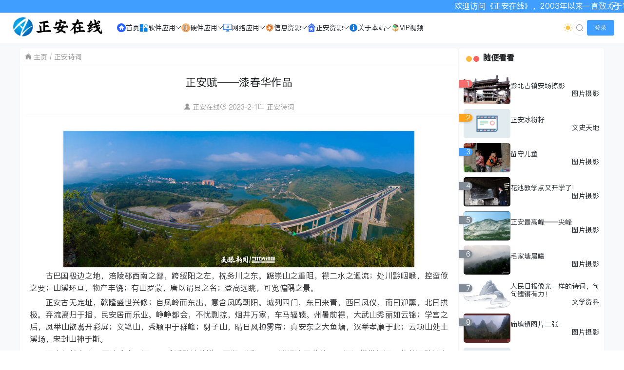

--- FILE ---
content_type: text/html; charset=UTF-8
request_url: https://www.gzza.com/312.html
body_size: 62451
content:
<!doctype html>
<html lang="zh">
<head>
    <meta charset="UTF-8">
    <meta name="viewport"
          content="width=device-width, user-scalable=no, initial-scale=1.0, maximum-scale=1.0, minimum-scale=1.0">
    <meta http-equiv="X-UA-Compatible" content="ie=edge">
    <meta name="Referrer" content="origin">
    <meta name="applicable-device" content="pc,mobile"/>
    <title>正安赋——漆春华作品 - 正安在线</title><meta name="keywords" content="正安赋"><meta name="description" content="
古巴国极边之地，涪陵郡西南之鄙，跨绥阳之左，枕务川之东。踞崇山之重阻，襟二水之迴流；处川黔咽喉，控蛮僚之要；山溪环亘，物产丰饶；有山罗蒙，唐以谓县……"><meta name='robots' content='max-image-preview:large' />
	<style>img:is([sizes="auto" i], [sizes^="auto," i]) { contain-intrinsic-size: 3000px 1500px }</style>
	<link rel='dns-prefetch' href='//lf9-cdn-tos.bytecdntp.com' />
<link rel='dns-prefetch' href='//cdn.bootcdn.net' />
<link rel='dns-prefetch' href='//at.alicdn.com' />
<link rel="alternate" type="application/rss+xml" title="正安在线 &raquo; 正安赋——漆春华作品 评论 Feed" href="https://www.gzza.com/312.html/feed" />
<link rel='stylesheet' id='wp-block-library-css' href='https://www.gzza.com/wp-includes/css/dist/block-library/style.min.css?ver=6.8.3' type='text/css' media='all' />
<style id='classic-theme-styles-inline-css' type='text/css'>
/*! This file is auto-generated */
.wp-block-button__link{color:#fff;background-color:#32373c;border-radius:9999px;box-shadow:none;text-decoration:none;padding:calc(.667em + 2px) calc(1.333em + 2px);font-size:1.125em}.wp-block-file__button{background:#32373c;color:#fff;text-decoration:none}
</style>
<link rel='stylesheet' id='wp-components-css' href='https://www.gzza.com/wp-includes/css/dist/components/style.min.css?ver=6.8.3' type='text/css' media='all' />
<link rel='stylesheet' id='wp-preferences-css' href='https://www.gzza.com/wp-includes/css/dist/preferences/style.min.css?ver=6.8.3' type='text/css' media='all' />
<link rel='stylesheet' id='wp-block-editor-css' href='https://www.gzza.com/wp-includes/css/dist/block-editor/style.min.css?ver=6.8.3' type='text/css' media='all' />
<link rel='stylesheet' id='popup-maker-block-library-style-css' href='https://www.gzza.com/wp-content/plugins/popup-maker/dist/packages/block-library-style.css?ver=dbea705cfafe089d65f1' type='text/css' media='all' />
<style id='global-styles-inline-css' type='text/css'>
:root{--wp--preset--aspect-ratio--square: 1;--wp--preset--aspect-ratio--4-3: 4/3;--wp--preset--aspect-ratio--3-4: 3/4;--wp--preset--aspect-ratio--3-2: 3/2;--wp--preset--aspect-ratio--2-3: 2/3;--wp--preset--aspect-ratio--16-9: 16/9;--wp--preset--aspect-ratio--9-16: 9/16;--wp--preset--color--black: #000000;--wp--preset--color--cyan-bluish-gray: #abb8c3;--wp--preset--color--white: #ffffff;--wp--preset--color--pale-pink: #f78da7;--wp--preset--color--vivid-red: #cf2e2e;--wp--preset--color--luminous-vivid-orange: #ff6900;--wp--preset--color--luminous-vivid-amber: #fcb900;--wp--preset--color--light-green-cyan: #7bdcb5;--wp--preset--color--vivid-green-cyan: #00d084;--wp--preset--color--pale-cyan-blue: #8ed1fc;--wp--preset--color--vivid-cyan-blue: #0693e3;--wp--preset--color--vivid-purple: #9b51e0;--wp--preset--gradient--vivid-cyan-blue-to-vivid-purple: linear-gradient(135deg,rgba(6,147,227,1) 0%,rgb(155,81,224) 100%);--wp--preset--gradient--light-green-cyan-to-vivid-green-cyan: linear-gradient(135deg,rgb(122,220,180) 0%,rgb(0,208,130) 100%);--wp--preset--gradient--luminous-vivid-amber-to-luminous-vivid-orange: linear-gradient(135deg,rgba(252,185,0,1) 0%,rgba(255,105,0,1) 100%);--wp--preset--gradient--luminous-vivid-orange-to-vivid-red: linear-gradient(135deg,rgba(255,105,0,1) 0%,rgb(207,46,46) 100%);--wp--preset--gradient--very-light-gray-to-cyan-bluish-gray: linear-gradient(135deg,rgb(238,238,238) 0%,rgb(169,184,195) 100%);--wp--preset--gradient--cool-to-warm-spectrum: linear-gradient(135deg,rgb(74,234,220) 0%,rgb(151,120,209) 20%,rgb(207,42,186) 40%,rgb(238,44,130) 60%,rgb(251,105,98) 80%,rgb(254,248,76) 100%);--wp--preset--gradient--blush-light-purple: linear-gradient(135deg,rgb(255,206,236) 0%,rgb(152,150,240) 100%);--wp--preset--gradient--blush-bordeaux: linear-gradient(135deg,rgb(254,205,165) 0%,rgb(254,45,45) 50%,rgb(107,0,62) 100%);--wp--preset--gradient--luminous-dusk: linear-gradient(135deg,rgb(255,203,112) 0%,rgb(199,81,192) 50%,rgb(65,88,208) 100%);--wp--preset--gradient--pale-ocean: linear-gradient(135deg,rgb(255,245,203) 0%,rgb(182,227,212) 50%,rgb(51,167,181) 100%);--wp--preset--gradient--electric-grass: linear-gradient(135deg,rgb(202,248,128) 0%,rgb(113,206,126) 100%);--wp--preset--gradient--midnight: linear-gradient(135deg,rgb(2,3,129) 0%,rgb(40,116,252) 100%);--wp--preset--font-size--small: 13px;--wp--preset--font-size--medium: 20px;--wp--preset--font-size--large: 36px;--wp--preset--font-size--x-large: 42px;--wp--preset--spacing--20: 0.44rem;--wp--preset--spacing--30: 0.67rem;--wp--preset--spacing--40: 1rem;--wp--preset--spacing--50: 1.5rem;--wp--preset--spacing--60: 2.25rem;--wp--preset--spacing--70: 3.38rem;--wp--preset--spacing--80: 5.06rem;--wp--preset--shadow--natural: 6px 6px 9px rgba(0, 0, 0, 0.2);--wp--preset--shadow--deep: 12px 12px 50px rgba(0, 0, 0, 0.4);--wp--preset--shadow--sharp: 6px 6px 0px rgba(0, 0, 0, 0.2);--wp--preset--shadow--outlined: 6px 6px 0px -3px rgba(255, 255, 255, 1), 6px 6px rgba(0, 0, 0, 1);--wp--preset--shadow--crisp: 6px 6px 0px rgba(0, 0, 0, 1);}:where(.is-layout-flex){gap: 0.5em;}:where(.is-layout-grid){gap: 0.5em;}body .is-layout-flex{display: flex;}.is-layout-flex{flex-wrap: wrap;align-items: center;}.is-layout-flex > :is(*, div){margin: 0;}body .is-layout-grid{display: grid;}.is-layout-grid > :is(*, div){margin: 0;}:where(.wp-block-columns.is-layout-flex){gap: 2em;}:where(.wp-block-columns.is-layout-grid){gap: 2em;}:where(.wp-block-post-template.is-layout-flex){gap: 1.25em;}:where(.wp-block-post-template.is-layout-grid){gap: 1.25em;}.has-black-color{color: var(--wp--preset--color--black) !important;}.has-cyan-bluish-gray-color{color: var(--wp--preset--color--cyan-bluish-gray) !important;}.has-white-color{color: var(--wp--preset--color--white) !important;}.has-pale-pink-color{color: var(--wp--preset--color--pale-pink) !important;}.has-vivid-red-color{color: var(--wp--preset--color--vivid-red) !important;}.has-luminous-vivid-orange-color{color: var(--wp--preset--color--luminous-vivid-orange) !important;}.has-luminous-vivid-amber-color{color: var(--wp--preset--color--luminous-vivid-amber) !important;}.has-light-green-cyan-color{color: var(--wp--preset--color--light-green-cyan) !important;}.has-vivid-green-cyan-color{color: var(--wp--preset--color--vivid-green-cyan) !important;}.has-pale-cyan-blue-color{color: var(--wp--preset--color--pale-cyan-blue) !important;}.has-vivid-cyan-blue-color{color: var(--wp--preset--color--vivid-cyan-blue) !important;}.has-vivid-purple-color{color: var(--wp--preset--color--vivid-purple) !important;}.has-black-background-color{background-color: var(--wp--preset--color--black) !important;}.has-cyan-bluish-gray-background-color{background-color: var(--wp--preset--color--cyan-bluish-gray) !important;}.has-white-background-color{background-color: var(--wp--preset--color--white) !important;}.has-pale-pink-background-color{background-color: var(--wp--preset--color--pale-pink) !important;}.has-vivid-red-background-color{background-color: var(--wp--preset--color--vivid-red) !important;}.has-luminous-vivid-orange-background-color{background-color: var(--wp--preset--color--luminous-vivid-orange) !important;}.has-luminous-vivid-amber-background-color{background-color: var(--wp--preset--color--luminous-vivid-amber) !important;}.has-light-green-cyan-background-color{background-color: var(--wp--preset--color--light-green-cyan) !important;}.has-vivid-green-cyan-background-color{background-color: var(--wp--preset--color--vivid-green-cyan) !important;}.has-pale-cyan-blue-background-color{background-color: var(--wp--preset--color--pale-cyan-blue) !important;}.has-vivid-cyan-blue-background-color{background-color: var(--wp--preset--color--vivid-cyan-blue) !important;}.has-vivid-purple-background-color{background-color: var(--wp--preset--color--vivid-purple) !important;}.has-black-border-color{border-color: var(--wp--preset--color--black) !important;}.has-cyan-bluish-gray-border-color{border-color: var(--wp--preset--color--cyan-bluish-gray) !important;}.has-white-border-color{border-color: var(--wp--preset--color--white) !important;}.has-pale-pink-border-color{border-color: var(--wp--preset--color--pale-pink) !important;}.has-vivid-red-border-color{border-color: var(--wp--preset--color--vivid-red) !important;}.has-luminous-vivid-orange-border-color{border-color: var(--wp--preset--color--luminous-vivid-orange) !important;}.has-luminous-vivid-amber-border-color{border-color: var(--wp--preset--color--luminous-vivid-amber) !important;}.has-light-green-cyan-border-color{border-color: var(--wp--preset--color--light-green-cyan) !important;}.has-vivid-green-cyan-border-color{border-color: var(--wp--preset--color--vivid-green-cyan) !important;}.has-pale-cyan-blue-border-color{border-color: var(--wp--preset--color--pale-cyan-blue) !important;}.has-vivid-cyan-blue-border-color{border-color: var(--wp--preset--color--vivid-cyan-blue) !important;}.has-vivid-purple-border-color{border-color: var(--wp--preset--color--vivid-purple) !important;}.has-vivid-cyan-blue-to-vivid-purple-gradient-background{background: var(--wp--preset--gradient--vivid-cyan-blue-to-vivid-purple) !important;}.has-light-green-cyan-to-vivid-green-cyan-gradient-background{background: var(--wp--preset--gradient--light-green-cyan-to-vivid-green-cyan) !important;}.has-luminous-vivid-amber-to-luminous-vivid-orange-gradient-background{background: var(--wp--preset--gradient--luminous-vivid-amber-to-luminous-vivid-orange) !important;}.has-luminous-vivid-orange-to-vivid-red-gradient-background{background: var(--wp--preset--gradient--luminous-vivid-orange-to-vivid-red) !important;}.has-very-light-gray-to-cyan-bluish-gray-gradient-background{background: var(--wp--preset--gradient--very-light-gray-to-cyan-bluish-gray) !important;}.has-cool-to-warm-spectrum-gradient-background{background: var(--wp--preset--gradient--cool-to-warm-spectrum) !important;}.has-blush-light-purple-gradient-background{background: var(--wp--preset--gradient--blush-light-purple) !important;}.has-blush-bordeaux-gradient-background{background: var(--wp--preset--gradient--blush-bordeaux) !important;}.has-luminous-dusk-gradient-background{background: var(--wp--preset--gradient--luminous-dusk) !important;}.has-pale-ocean-gradient-background{background: var(--wp--preset--gradient--pale-ocean) !important;}.has-electric-grass-gradient-background{background: var(--wp--preset--gradient--electric-grass) !important;}.has-midnight-gradient-background{background: var(--wp--preset--gradient--midnight) !important;}.has-small-font-size{font-size: var(--wp--preset--font-size--small) !important;}.has-medium-font-size{font-size: var(--wp--preset--font-size--medium) !important;}.has-large-font-size{font-size: var(--wp--preset--font-size--large) !important;}.has-x-large-font-size{font-size: var(--wp--preset--font-size--x-large) !important;}
:where(.wp-block-post-template.is-layout-flex){gap: 1.25em;}:where(.wp-block-post-template.is-layout-grid){gap: 1.25em;}
:where(.wp-block-columns.is-layout-flex){gap: 2em;}:where(.wp-block-columns.is-layout-grid){gap: 2em;}
:root :where(.wp-block-pullquote){font-size: 1.5em;line-height: 1.6;}
</style>
<link rel='stylesheet' id='core_download_front-css' href='https://www.gzza.com/wp-content/plugins/core-download/static/css/front.css?ver=6' type='text/css' media='all' />
<link rel='stylesheet' id='element-ui-css' href='https://cdn.bootcdn.net/ajax/libs/element-ui/2.15.14/theme-chalk/index.min.css?ver=89' type='text/css' media='all' />
<link rel='stylesheet' id='strawberry-css' href='https://www.gzza.com/wp-content/themes/CoreNext/static/lib/strawberry/style.css?ver=89' type='text/css' media='all' />
<link rel='stylesheet' id='core_next-css' href='https://www.gzza.com/wp-content/themes/CoreNext/static/css/main.css?ver=89' type='text/css' media='all' />
<link rel='stylesheet' id='highlight-css' href='https://www.gzza.com/wp-content/themes/CoreNext/static/lib/highlight/style/corepress-dark.css?ver=89' type='text/css' media='all' />
<link rel='stylesheet' id='core_next_smart_photo-css' href='https://www.gzza.com/wp-content/themes/CoreNext/static/css/smartphoto.min.css?ver=89' type='text/css' media='all' />
<script type="text/javascript" id="vue2-js-extra">
/* <![CDATA[ */
var core_next = {"ajax_url":"https:\/\/www.gzza.com\/wp-admin\/admin-ajax.php","ajax_name":"core_next","site_name":"\u6b63\u5b89\u5728\u7ebf","logo":"https:\/\/www.gzza.com\/wp-content\/themes\/CoreNext\/static\/img\/stulogo.png","is_login":"","search_url":"https:\/\/www.gzza.com\/?s={word}","search_word":"","go_top_img":"https:\/\/www.gzza.com\/wp-content\/themes\/CoreNext\/static\/img\/rocket.svg","phone_menu_header_img":"https:\/\/www.gzza.com\/wp-content\/themes\/CoreNext\/static\/img\/phone-header.svg","img_url":"https:\/\/www.gzza.com\/wp-content\/themes\/CoreNext\/static\/img","user_window_img":"https:\/\/www.gzza.com\/wp-content\/themes\/CoreNext\/static\/img\/login\/user_window_bg1.webp","post_id":"312","post_content_url_new_window":"","post_like":"0","pwd_show_count":"0","face_list":[{"url":"https:\/\/www.gzza.com\/wp-content\/themes\/CoreNext\/static\/img\/face\/OK.gif","name":"OK"},{"url":"https:\/\/www.gzza.com\/wp-content\/themes\/CoreNext\/static\/img\/face\/aixin.gif","name":"aixin"},{"url":"https:\/\/www.gzza.com\/wp-content\/themes\/CoreNext\/static\/img\/face\/aoman.gif","name":"aoman"},{"url":"https:\/\/www.gzza.com\/wp-content\/themes\/CoreNext\/static\/img\/face\/baoquan.gif","name":"baoquan"},{"url":"https:\/\/www.gzza.com\/wp-content\/themes\/CoreNext\/static\/img\/face\/bizui.gif","name":"bizui"},{"url":"https:\/\/www.gzza.com\/wp-content\/themes\/CoreNext\/static\/img\/face\/cahan.gif","name":"cahan"},{"url":"https:\/\/www.gzza.com\/wp-content\/themes\/CoreNext\/static\/img\/face\/caidao.gif","name":"caidao"},{"url":"https:\/\/www.gzza.com\/wp-content\/themes\/CoreNext\/static\/img\/face\/ciya.gif","name":"ciya"},{"url":"https:\/\/www.gzza.com\/wp-content\/themes\/CoreNext\/static\/img\/face\/dabing.gif","name":"dabing"},{"url":"https:\/\/www.gzza.com\/wp-content\/themes\/CoreNext\/static\/img\/face\/doge.gif","name":"doge"},{"url":"https:\/\/www.gzza.com\/wp-content\/themes\/CoreNext\/static\/img\/face\/fadai.gif","name":"fadai"},{"url":"https:\/\/www.gzza.com\/wp-content\/themes\/CoreNext\/static\/img\/face\/ganga.gif","name":"ganga"},{"url":"https:\/\/www.gzza.com\/wp-content\/themes\/CoreNext\/static\/img\/face\/guzhang.gif","name":"guzhang"},{"url":"https:\/\/www.gzza.com\/wp-content\/themes\/CoreNext\/static\/img\/face\/haixiu.gif","name":"haixiu"},{"url":"https:\/\/www.gzza.com\/wp-content\/themes\/CoreNext\/static\/img\/face\/hanxiao.gif","name":"hanxiao"},{"url":"https:\/\/www.gzza.com\/wp-content\/themes\/CoreNext\/static\/img\/face\/huaixiao.gif","name":"huaixiao"},{"url":"https:\/\/www.gzza.com\/wp-content\/themes\/CoreNext\/static\/img\/face\/jie.gif","name":"jie"},{"url":"https:\/\/www.gzza.com\/wp-content\/themes\/CoreNext\/static\/img\/face\/jingkong.gif","name":"jingkong"},{"url":"https:\/\/www.gzza.com\/wp-content\/themes\/CoreNext\/static\/img\/face\/keai.gif","name":"keai"},{"url":"https:\/\/www.gzza.com\/wp-content\/themes\/CoreNext\/static\/img\/face\/koubi.gif","name":"koubi"},{"url":"https:\/\/www.gzza.com\/wp-content\/themes\/CoreNext\/static\/img\/face\/ku.gif","name":"ku"},{"url":"https:\/\/www.gzza.com\/wp-content\/themes\/CoreNext\/static\/img\/face\/leiben.gif","name":"leiben"},{"url":"https:\/\/www.gzza.com\/wp-content\/themes\/CoreNext\/static\/img\/face\/lenghan.gif","name":"lenghan"},{"url":"https:\/\/www.gzza.com\/wp-content\/themes\/CoreNext\/static\/img\/face\/liuhan.gif","name":"liuhan"},{"url":"https:\/\/www.gzza.com\/wp-content\/themes\/CoreNext\/static\/img\/face\/nanguo.gif","name":"nanguo"},{"url":"https:\/\/www.gzza.com\/wp-content\/themes\/CoreNext\/static\/img\/face\/penxue.gif","name":"penxue"},{"url":"https:\/\/www.gzza.com\/wp-content\/themes\/CoreNext\/static\/img\/face\/piezui.gif","name":"piezui"},{"url":"https:\/\/www.gzza.com\/wp-content\/themes\/CoreNext\/static\/img\/face\/qiang.gif","name":"qiang"},{"url":"https:\/\/www.gzza.com\/wp-content\/themes\/CoreNext\/static\/img\/face\/qinqin.gif","name":"qinqin"},{"url":"https:\/\/www.gzza.com\/wp-content\/themes\/CoreNext\/static\/img\/face\/quantou.gif","name":"quantou"},{"url":"https:\/\/www.gzza.com\/wp-content\/themes\/CoreNext\/static\/img\/face\/se.gif","name":"se"},{"url":"https:\/\/www.gzza.com\/wp-content\/themes\/CoreNext\/static\/img\/face\/shengli.gif","name":"shengli"},{"url":"https:\/\/www.gzza.com\/wp-content\/themes\/CoreNext\/static\/img\/face\/shuai.gif","name":"shuai"},{"url":"https:\/\/www.gzza.com\/wp-content\/themes\/CoreNext\/static\/img\/face\/tiaopi.gif","name":"tiaopi"},{"url":"https:\/\/www.gzza.com\/wp-content\/themes\/CoreNext\/static\/img\/face\/touxiao.gif","name":"touxiao"},{"url":"https:\/\/www.gzza.com\/wp-content\/themes\/CoreNext\/static\/img\/face\/tuosai.gif","name":"tuosai"},{"url":"https:\/\/www.gzza.com\/wp-content\/themes\/CoreNext\/static\/img\/face\/weiqu.gif","name":"weiqu"},{"url":"https:\/\/www.gzza.com\/wp-content\/themes\/CoreNext\/static\/img\/face\/woshou.gif","name":"woshou"},{"url":"https:\/\/www.gzza.com\/wp-content\/themes\/CoreNext\/static\/img\/face\/wozuimei.gif","name":"wozuimei"},{"url":"https:\/\/www.gzza.com\/wp-content\/themes\/CoreNext\/static\/img\/face\/wunai.gif","name":"wunai"},{"url":"https:\/\/www.gzza.com\/wp-content\/themes\/CoreNext\/static\/img\/face\/xiaojiujie.gif","name":"xiaojiujie"},{"url":"https:\/\/www.gzza.com\/wp-content\/themes\/CoreNext\/static\/img\/face\/xiaoku.gif","name":"xiaoku"},{"url":"https:\/\/www.gzza.com\/wp-content\/themes\/CoreNext\/static\/img\/face\/xieyanxiao.gif","name":"xieyanxiao"},{"url":"https:\/\/www.gzza.com\/wp-content\/themes\/CoreNext\/static\/img\/face\/xigua.gif","name":"xigua"},{"url":"https:\/\/www.gzza.com\/wp-content\/themes\/CoreNext\/static\/img\/face\/yinxian.gif","name":"yinxian"},{"url":"https:\/\/www.gzza.com\/wp-content\/themes\/CoreNext\/static\/img\/face\/yiwen.gif","name":"yiwen"},{"url":"https:\/\/www.gzza.com\/wp-content\/themes\/CoreNext\/static\/img\/face\/youling.gif","name":"youling"},{"url":"https:\/\/www.gzza.com\/wp-content\/themes\/CoreNext\/static\/img\/face\/yun.gif","name":"yun"}],"is_single":"1","post_title":"\u6b63\u5b89\u8d4b\u2014\u2014\u6f06\u6625\u534e\u4f5c\u54c1","single_end_btn_like":"1","single_end_btn_share":"1","single_end_btn_qrcode":"1","single_end_btn_poster":"1","single_end_btn_tip":"1","single_tip_wx":"https:\/\/www.gzza.com\/wp-content\/themes\/CoreNext\/static\/img\/weipay.jpg","single_tip_zfb":"https:\/\/www.gzza.com\/wp-content\/themes\/CoreNext\/static\/img\/alipay.jpg","qq_url":"https:\/\/connect.qq.com\/widget\/shareqq\/index.html?url=https%3A%2F%2Fwww.gzza.com%2F312.html&title=%E6%AD%A3%E5%AE%89%E8%B5%8B%E2%80%94%E2%80%94%E6%BC%86%E6%98%A5%E5%8D%8E%E4%BD%9C%E5%93%81&source=%E6%AD%A3%E5%AE%89%E5%9C%A8%E7%BA%BF&desc=%E5%B2%81%E6%9C%88%E6%97%A0%E5%A3%B0%EF%BC%8C%E4%BA%BA%E9%97%B4%E6%9C%89%E6%83%85&pics=&summary=%0A%E5%8F%A4%E5%B7%B4%E5%9B%BD%E6%9E%81%E8%BE%B9%E4%B9%8B%E5%9C%B0%EF%BC%8C%E6%B6%AA%E9%99%B5%E9%83%A1%E8%A5%BF%E5%8D%97%E4%B9%8B%E9%84%99%EF%BC%8C%E8%B7%A8%E7%BB%A5%E9%98%B3%E4%B9%8B%E5%B7%A6%EF%BC%8C%E6%9E%95%E5%8A%A1%E5%B7%9D%E4%B9%8B%E4%B8%9C%E3%80%82%E8%B8%9E%E5%B4%87%E5%B1%B1%E4%B9%8B%E9%87%8D%E9%98%BB%EF%BC%8C%E8%A5%9F%E4%BA%8C%E6%B0%B4%E4%B9%8B%E8%BF%B4%E6%B5%81%EF%BC%9B%E5%A4%84%E5%B7%9D%E9%BB%94%E5%92%BD%E5%96%89%EF%BC%8C%E6%8E%A7%E8%9B%AE%E5%83%9A%E4%B9%8B%E8%A6%81%EF%BC%9B%E5%B1%B1%E6%BA%AA%E7%8E%AF%E4%BA%98%EF%BC%8C%E7%89%A9%E4%BA%A7%E4%B8%B0%E9%A5%B6%EF%BC%9B%E6%9C%89%E5%B1%B1%E7%BD%97%E8%92%99%EF%BC%8C%E5%94%90%E4%BB%A5%E8%B0%93%E5%8E%BF%E2%80%A6%E2%80%A6","weibo_url":"https:\/\/service.weibo.com\/share\/share.php?url=https%3A%2F%2Fwww.gzza.com%2F312.html&title=%0A%E5%8F%A4%E5%B7%B4%E5%9B%BD%E6%9E%81%E8%BE%B9%E4%B9%8B%E5%9C%B0%EF%BC%8C%E6%B6%AA%E9%99%B5%E9%83%A1%E8%A5%BF%E5%8D%97%E4%B9%8B%E9%84%99%EF%BC%8C%E8%B7%A8%E7%BB%A5%E9%98%B3%E4%B9%8B%E5%B7%A6%EF%BC%8C%E6%9E%95%E5%8A%A1%E5%B7%9D%E4%B9%8B%E4%B8%9C%E3%80%82%E8%B8%9E%E5%B4%87%E5%B1%B1%E4%B9%8B%E9%87%8D%E9%98%BB%EF%BC%8C%E8%A5%9F%E4%BA%8C%E6%B0%B4%E4%B9%8B%E8%BF%B4%E6%B5%81%EF%BC%9B%E5%A4%84%E5%B7%9D%E9%BB%94%E5%92%BD%E5%96%89%EF%BC%8C%E6%8E%A7%E8%9B%AE%E5%83%9A%E4%B9%8B%E8%A6%81%EF%BC%9B%E5%B1%B1%E6%BA%AA%E7%8E%AF%E4%BA%98%EF%BC%8C%E7%89%A9%E4%BA%A7%E4%B8%B0%E9%A5%B6%EF%BC%9B%E6%9C%89%E5%B1%B1%E7%BD%97%E8%92%99%EF%BC%8C%E5%94%90%E4%BB%A5%E8%B0%93%E5%8E%BF%E2%80%A6%E2%80%A6&pic=&appkey=&searchPic=true","qzone_url":"http:\/\/sns.qzone.qq.com\/cgi-bin\/qzshare\/cgi_qzshare_onekey?url=https%3A%2F%2Fwww.gzza.com%2F312.html&title=%E6%AD%A3%E5%AE%89%E8%B5%8B%E2%80%94%E2%80%94%E6%BC%86%E6%98%A5%E5%8D%8E%E4%BD%9C%E5%93%81&pics=&summary=%0A%E5%8F%A4%E5%B7%B4%E5%9B%BD%E6%9E%81%E8%BE%B9%E4%B9%8B%E5%9C%B0%EF%BC%8C%E6%B6%AA%E9%99%B5%E9%83%A1%E8%A5%BF%E5%8D%97%E4%B9%8B%E9%84%99%EF%BC%8C%E8%B7%A8%E7%BB%A5%E9%98%B3%E4%B9%8B%E5%B7%A6%EF%BC%8C%E6%9E%95%E5%8A%A1%E5%B7%9D%E4%B9%8B%E4%B8%9C%E3%80%82%E8%B8%9E%E5%B4%87%E5%B1%B1%E4%B9%8B%E9%87%8D%E9%98%BB%EF%BC%8C%E8%A5%9F%E4%BA%8C%E6%B0%B4%E4%B9%8B%E8%BF%B4%E6%B5%81%EF%BC%9B%E5%A4%84%E5%B7%9D%E9%BB%94%E5%92%BD%E5%96%89%EF%BC%8C%E6%8E%A7%E8%9B%AE%E5%83%9A%E4%B9%8B%E8%A6%81%EF%BC%9B%E5%B1%B1%E6%BA%AA%E7%8E%AF%E4%BA%98%EF%BC%8C%E7%89%A9%E4%BA%A7%E4%B8%B0%E9%A5%B6%EF%BC%9B%E6%9C%89%E5%B1%B1%E7%BD%97%E8%92%99%EF%BC%8C%E5%94%90%E4%BB%A5%E8%B0%93%E5%8E%BF%E2%80%A6%E2%80%A6","single_directory":"1","comment_open":"1","post_comment_open":"1","comment_location_remove_text":"\u4e2d\u56fd","total_page":"0","now_page":"1","page_url":"https:\/\/www.gzza.com\/312.html\/page\/10086","header_menu":[{"id":19,"title":"<svg class=\"icon\" aria-hidden=\"true\"><use xlink:href=\"#icon-home\"><\/use><\/svg>\u9996\u9875","url":"https:\/\/www.gzza.com\/","parent_id":0},{"id":952,"title":"<svg class=\"icon\" aria-hidden=\"true\"><use xlink:href=\"#icon-Software\"><\/use><\/svg>\u8f6f\u4ef6\u5e94\u7528","url":"https:\/\/www.gzza.com\/category\/software","parent_id":0},{"id":1098,"title":"<svg class=\"icon\" aria-hidden=\"true\"><use xlink:href=\"#icon-office\"><\/use><\/svg>\u529e\u516c\u5e94\u7528","url":"https:\/\/www.gzza.com\/category\/software\/office","parent_id":952},{"id":947,"title":"<svg class=\"icon\" aria-hidden=\"true\"><use xlink:href=\"#icon-windows2\"><\/use><\/svg>\u7cfb\u7edf\u5e94\u7528","url":"https:\/\/www.gzza.com\/category\/software\/systemapp","parent_id":952},{"id":938,"title":"<svg class=\"icon\" aria-hidden=\"true\"><use xlink:href=\"#icon-pdf\"><\/use><\/svg>\u8f6f\u4ef6\u6c49\u5316","url":"https:\/\/www.gzza.com\/category\/software\/softzhscn","parent_id":952},{"id":939,"title":"<svg class=\"icon\" aria-hidden=\"true\"><use xlink:href=\"#icon-business-career-office-verify-secure-protect-work-edcbf\"><\/use><\/svg>\u6570\u636e\u5b89\u5168","url":"https:\/\/www.gzza.com\/category\/software\/databackup","parent_id":952},{"id":940,"title":"<svg class=\"icon\" aria-hidden=\"true\"><use xlink:href=\"#icon-1_imac\"><\/use><\/svg>\u7f16\u7a0b\u4ee3\u7801","url":"https:\/\/www.gzza.com\/category\/software\/program","parent_id":952},{"id":25595,"title":"Docker\u5e94\u7528","url":"https:\/\/www.gzza.com\/category\/software\/program\/docker","parent_id":940},{"id":25582,"title":"Delphi\u8bed\u8a00","url":"https:\/\/www.gzza.com\/category\/software\/program\/delphipas","parent_id":940},{"id":25583,"title":"GO\u8bed\u8a00","url":"https:\/\/www.gzza.com\/category\/software\/program\/golang","parent_id":940},{"id":1747,"title":"<svg class=\"icon\" aria-hidden=\"true\"><use xlink:href=\"#icon-mac\"><\/use><\/svg>\u82f9\u679cMAC","url":"https:\/\/www.gzza.com\/category\/software\/masres","parent_id":952},{"id":25526,"title":"<svg class=\"icon\" aria-hidden=\"true\"><use xlink:href=\"#icon-window\"><\/use><\/svg>P E \u7cfb\u7edf","url":"https:\/\/www.gzza.com\/category\/software\/preinstallationenvironment","parent_id":952},{"id":25527,"title":"<svg class=\"icon\" aria-hidden=\"true\"><use xlink:href=\"#icon-input\"><\/use><\/svg>\u8f93\u5165\u6cd5","url":"https:\/\/www.gzza.com\/category\/software\/inputmethod","parent_id":952},{"id":25530,"title":"<svg class=\"icon\" aria-hidden=\"true\"><use xlink:href=\"#icon-Batch\"><\/use><\/svg>\u6279\u5904\u7406","url":"https:\/\/www.gzza.com\/category\/software\/batch","parent_id":952},{"id":950,"title":"<svg class=\"icon\" aria-hidden=\"true\"><use xlink:href=\"#icon-hardware2\"><\/use><\/svg>\u786c\u4ef6\u5e94\u7528","url":"https:\/\/www.gzza.com\/category\/hardware","parent_id":0},{"id":953,"title":"<svg class=\"icon\" aria-hidden=\"true\"><use xlink:href=\"#icon-hardware1\"><\/use><\/svg>\u5237\u673a\u62c6\u89e3","url":"https:\/\/www.gzza.com\/category\/hardware\/flushdev","parent_id":950},{"id":1242,"title":"<svg class=\"icon\" aria-hidden=\"true\"><use xlink:href=\"#icon-flash_usb\"><\/use><\/svg>U\u76d8\u5b58\u50a8","url":"https:\/\/www.gzza.com\/category\/hardware\/usbstor","parent_id":950},{"id":1243,"title":"<svg class=\"icon\" aria-hidden=\"true\"><use xlink:href=\"#icon-hardware\"><\/use><\/svg>\u56fa\u6001\u5b58\u50a8","url":"https:\/\/www.gzza.com\/category\/hardware\/ssdnvme","parent_id":950},{"id":25675,"title":"\u89c6\u9891\u76d1\u63a7","url":"https:\/\/www.gzza.com\/category\/hardware\/camera","parent_id":950},{"id":951,"title":"<svg class=\"icon\" aria-hidden=\"true\"><use xlink:href=\"#icon-wangzhan\"><\/use><\/svg>\u7f51\u7edc\u5e94\u7528","url":"https:\/\/www.gzza.com\/category\/netware","parent_id":0},{"id":941,"title":"<svg class=\"icon\" aria-hidden=\"true\"><use xlink:href=\"#icon-NASchucun\"><\/use><\/svg>\u7f51\u76d8\u5e94\u7528","url":"https:\/\/www.gzza.com\/category\/netware\/netdrive","parent_id":951},{"id":955,"title":"<svg class=\"icon\" aria-hidden=\"true\"><use xlink:href=\"#icon-wangzhan\"><\/use><\/svg>\u7f51\u7ad9\u57df\u540d","url":"https:\/\/www.gzza.com\/category\/netware\/website","parent_id":951},{"id":284,"title":"<svg class=\"icon\" aria-hidden=\"true\"><use xlink:href=\"#icon-virtual1\"><\/use><\/svg>\u7f51\u7edc\u5b89\u5168","url":"https:\/\/www.gzza.com\/category\/netware\/netsafe","parent_id":951},{"id":21340,"title":"<svg class=\"icon\" aria-hidden=\"true\"><use xlink:href=\"#icon-liaotianlei\"><\/use><\/svg>\u804a\u5929\u901a\u8baf","url":"https:\/\/www.gzza.com\/category\/netware\/chat","parent_id":951},{"id":25813,"title":"\u5927\u6a21\u578b\u5e94\u7528","url":"https:\/\/www.gzza.com\/category\/netware\/aiapp","parent_id":951},{"id":948,"title":"<svg class=\"icon\" aria-hidden=\"true\"><use xlink:href=\"#icon-infomation_active\"><\/use><\/svg>\u4fe1\u606f\u8d44\u6e90","url":"https:\/\/www.gzza.com\/category\/information","parent_id":0},{"id":282,"title":"<svg class=\"icon\" aria-hidden=\"true\"><use xlink:href=\"#icon-bookmark\"><\/use><\/svg>\u6280\u672f\u8d44\u6599","url":"https:\/\/www.gzza.com\/category\/information\/technology","parent_id":948},{"id":2153,"title":"<svg class=\"icon\" aria-hidden=\"true\"><use xlink:href=\"#icon-history2\"><\/use><\/svg>\u7ed8\u753b\u8d44\u6599","url":"https:\/\/www.gzza.com\/category\/information\/painting","parent_id":948},{"id":2247,"title":"<svg class=\"icon\" aria-hidden=\"true\"><use xlink:href=\"#icon-book1\"><\/use><\/svg>\u6587\u5b66\u8d44\u6599","url":"https:\/\/www.gzza.com\/category\/information\/literature","parent_id":948},{"id":3196,"title":"<svg class=\"icon\" aria-hidden=\"true\"><use xlink:href=\"#icon-system-center\"><\/use><\/svg>\u5065\u5eb7\u6307\u5357","url":"https:\/\/www.gzza.com\/category\/information\/healthy","parent_id":948},{"id":25536,"title":"<svg class=\"icon\" aria-hidden=\"true\"><use xlink:href=\"#icon-dianguyishi\"><\/use><\/svg>\u65f6\u95fb\u8f76\u4e8b","url":"https:\/\/www.gzza.com\/category\/information\/anecdotes","parent_id":948},{"id":949,"title":"<svg class=\"icon\" aria-hidden=\"true\"><use xlink:href=\"#icon-zhengwu\"><\/use><\/svg> \u6b63\u5b89\u8d44\u6e90","url":"https:\/\/www.gzza.com\/category\/zhengan","parent_id":0},{"id":283,"title":"<svg class=\"icon\" aria-hidden=\"true\"><use xlink:href=\"#icon-book1\"><\/use><\/svg>\u6587\u53f2\u5929\u5730","url":"https:\/\/www.gzza.com\/category\/zhengan\/wenshi","parent_id":949},{"id":281,"title":"<svg class=\"icon\" aria-hidden=\"true\"><use xlink:href=\"#icon-camera\"><\/use><\/svg>\u56fe\u7247\u6444\u5f71","url":"https:\/\/www.gzza.com\/category\/zhengan\/photo","parent_id":949},{"id":25979,"title":"<svg class=\"icon\" aria-hidden=\"true\"><use xlink:href=\"#icon-book1\"><\/use><\/svg>\u4e66\u7c4d\u6742\u5fd7","url":"https:\/\/www.gzza.com\/category\/zhengan\/books","parent_id":949},{"id":954,"title":"<svg class=\"icon\" aria-hidden=\"true\"><use xlink:href=\"#icon-videos\"><\/use><\/svg>\u5f71\u97f3\u89c6\u9891","url":"https:\/\/www.gzza.com\/category\/zhengan\/video","parent_id":949},{"id":25730,"title":"<svg class=\"icon\" aria-hidden=\"true\"><use xlink:href=\"#icon-Icongushici\"><\/use><\/svg>\u6b63\u5b89\u8bd7\u8bcd","url":"https:\/\/www.gzza.com\/category\/zhengan\/zhenanpoetry","parent_id":949},{"id":346,"title":"<svg class=\"icon\" aria-hidden=\"true\"><use xlink:href=\"#icon-bbs1\"><\/use><\/svg>\u6b63\u5b89\u8bba\u575b","url":"\/?s=\u6b63\u5b89\u8bba\u575b","parent_id":949},{"id":21086,"title":"<svg class=\"icon\" aria-hidden=\"true\"><use xlink:href=\"#icon-bbs1\"><\/use><\/svg>\u8d70\u904d\u6b63\u5b89","url":"\/?s=\u8d70\u904d\u6b63\u5b89","parent_id":949},{"id":1205,"title":"<svg class=\"icon\" aria-hidden=\"true\"><use xlink:href=\"#icon-VRyanjing\"><\/use><\/svg>\u5168\u666f\u6b63\u5b89","url":"\/web\/3d\/","parent_id":949},{"id":20,"title":"<svg class=\"icon\" aria-hidden=\"true\"><use xlink:href=\"#icon-About\"><\/use><\/svg> \u5173\u4e8e\u672c\u7ad9","url":"https:\/\/www.gzza.com\/aboutme","parent_id":0},{"id":1150,"title":"<svg class=\"icon\" aria-hidden=\"true\"><use xlink:href=\"#icon-book\"><\/use><\/svg>\u7559\u8a00\u677f","url":"https:\/\/www.gzza.com\/guestbook","parent_id":20},{"id":1151,"title":"<svg class=\"icon\" aria-hidden=\"true\"><use xlink:href=\"#icon-map\"><\/use><\/svg>\u7f51\u7ad9\u5730\u56fe","url":"https:\/\/www.gzza.com\/sitemap","parent_id":20},{"id":24785,"title":"<svg class=\"icon\" aria-hidden=\"true\"><use xlink:href=\"#icon-liaotian\"><\/use><\/svg>\u5fae\u4fe1QQ\u7fa4","url":"\/wxgroup-html","parent_id":20},{"id":21584,"title":"<svg class=\"icon\" aria-hidden=\"true\"><use xlink:href=\"#icon-wenjianpichuli\"><\/use><\/svg>VIP\u89c6\u9891","url":"\/web\/vip\/","parent_id":0}],"menu_url_new_window":"","menu_position":"left","avatar_url":"https:\/\/www.gzza.com\/wp-content\/themes\/CoreNext\/static\/img\/user.png","login_out_icon":"https:\/\/www.gzza.com\/wp-content\/themes\/CoreNext\/static\/img\/icon\/login-out.svg","can_reg":"1","show_login_btn":"1","user_center_url":"","user_center_icon":"https:\/\/www.gzza.com\/wp-content\/themes\/CoreNext\/static\/img\/icon\/user.png","dark_css":"https:\/\/www.gzza.com\/wp-content\/themes\/CoreNext\/static\/css\/dark.css?v=89","dark_open":"1","dark_logo":"https:\/\/www.gzza.com\/wp-content\/themes\/CoreNext\/static\/img\/stulogo1.png","default_dark":"","auto_change_dark":"","notice_open":"1","notice_position":"header","notice_content":"\u6b22\u8fce\u8bbf\u95ee\u300a\u6b63\u5b89\u5728\u7ebf\u300b\uff0c2003\u5e74\u4ee5\u6765\u4e00\u76f4\u81f4\u529b\u4e8e\u5ba3\u4f20\u6b63\u5b89\uff0c\u8bf7\u6309Ctrl+D\u6536\u85cf\u672c\u7ad9\uff0c\u8c22\u8c22\u5173\u6ce8\uff01\u7f51\u7ad9\u5bbd\u5e26\u6709\u9650\uff0c\u5982\u663e\u793a\u4e0d\u5168\u8bf7\u5237\u65b0\u52a0\u8f7d\uff01","notice_scroll":"1","close_reg_mail_verify":"","single_post_lightbox":"1","site_window_open":"","site_window_title":"\u7f51\u7ad9\u516c\u544a","site_window_content":"","site_window_btns":"<a class=\"site-window-btn\" href=\"https:\/\/www.lovestu.com\" target=\"_blank\" style=\"color:#fff;background-color:#3a8ee6\">\u793a\u4f8b\u6309\u94ae<\/a>","site_window_time":"0","site_window_code":"1234","need_login_comment":"","other_login_open":"","other_login_auth_url":"","other_login_qq_open":"","full_header":"1","user_custom_menu":[],"open_user_website_url":"","open_user_update_avatar":"","aside_bar_open":"","open_custom_login":""};
/* ]]> */
</script>
<script type="text/javascript" src="https://cdn.bootcdn.net/ajax/libs/vue/2.7.0/vue.min.js?ver=89" id="vue2-js"></script>
<script type="text/javascript" src="https://cdn.bootcdn.net/ajax/libs/element-ui/2.15.14/index.min.js?ver=89" id="element-ui-js"></script>
<script type="text/javascript" src="https://cdn.bootcdn.net/ajax/libs/jquery/3.7.1/jquery.min.js?ver=89" id="core-next-jquery-js"></script>
<script type="text/javascript" src="//at.alicdn.com/t/c/font_4675674_ttln7tx4qhn.js?ver=89" id="icon-front-js"></script>
<script type="text/javascript" src="https://www.gzza.com/wp-content/themes/CoreNext/static/lib/highlight/highlight.min.js?ver=89" id="highlight-js"></script>
<link rel="https://api.w.org/" href="https://www.gzza.com/wp-json/" /><link rel="alternate" title="JSON" type="application/json" href="https://www.gzza.com/wp-json/wp/v2/posts/312" /><link rel="EditURI" type="application/rsd+xml" title="RSD" href="https://www.gzza.com/xmlrpc.php?rsd" />
<meta name="generator" content="WordPress 6.8.3" />
<link rel="canonical" href="https://www.gzza.com/312.html" />
<link rel='shortlink' href='https://www.gzza.com/?p=312' />
<link rel="alternate" title="oEmbed (JSON)" type="application/json+oembed" href="https://www.gzza.com/wp-json/oembed/1.0/embed?url=https%3A%2F%2Fwww.gzza.com%2F312.html" />
<link rel="alternate" title="oEmbed (XML)" type="text/xml+oembed" href="https://www.gzza.com/wp-json/oembed/1.0/embed?url=https%3A%2F%2Fwww.gzza.com%2F312.html&#038;format=xml" />
<script async src="https://pagead2.googlesyndication.com/pagead/js/adsbygoogle.js?client=ca-pub-8954002380118022"
     crossorigin="anonymous"></script></head><body>
<div id="core-next-app">
    <app-header ref="app_header" id="app-header"></app-header>
        <main class="container">
        <div class="main-warp">
            <div class="post-warp">
    <div class="crumbs-warp">
        <div><i class="czs-home"></i> <a target="_blank" href="https://www.gzza.com">主页</a></div><div><a target="_blank" href="https://www.gzza.com/category/zhengan/zhenanpoetry">正安诗词</a></div>    </div>
    <div class="title-warp">
        <h1 class="post-title">正安赋——漆春华作品</h1>
    </div>
    <div class="post-info-warp">
    <div><i class="czs-user"></i> <a href="https://www.gzza.com/user/wlgn" target="_blank">正安在线</a></div>
    <div><i class="czs-time-l"></i> 2023-2-1</div>
    <div><i class="czs-folder-l"></i> <a href="https://www.gzza.com/category/zhengan/zhenanpoetry">正安诗词</a> </div>
    
</div>    <div class="content-warp">
                <p><img loading="lazy" decoding="async" class="size-full wp-image-436 aligncenter" src="https://www.gzza.com/wp-content/uploads/2023/04/芙蓉江高速.jpeg"  width="720" height="280" srcset="https://www.gzza.com/wp-content/uploads/2023/04/芙蓉江高速.jpeg 720w, https://www.gzza.com/wp-content/uploads/2023/04/芙蓉江高速-300x117.jpeg 300w" sizes="auto, (max-width: 720px) 100vw, 720px" title="正安赋——漆春华作品插图" alt="正安赋——漆春华作品插图" /></p>
<p>古巴国极边之地，涪陵郡西南之鄙，跨绥阳之左，枕务川之东。踞崇山之重阻，襟二水之迴流；处川黔咽喉，控蛮僚之要；山溪环亘，物产丰饶；有山罗蒙，唐以谓县之名；登高远眺，可览偏隅之景。</p>
<p>正安古无定址，乾隆盛世兴修；自凤岭而东出，意含凤鸣朝阳。城列四门，东曰来青，西曰凤仪，南曰迎薰，北曰拱极。弃流离归于播，民安居而乐业。峥峥都会，不忧剽掠，烟井万家，车马辐辏。州暑前襟，大武山秀丽如云锦；学宫之后，凤举山欲翥开彩屏；文笔山，秀颖甲于群峰；豺子山，晴日风撩雾帘；真安东之大鱼塘，汉举孝廉于此；云项山处土溪场，宋封山神于斯。</p>
<p>源出虹转之山，下流曲合三江，贯珠溪碧波荡漾；百涧千溪汇焉，湍湍注于芙蓉，三江河襟带岷江。芙蓉江碧波九曲，青鳞跃波大鲵礁栖；五汇水波光潋滟，千年鲤精潜弋库底。</p>
<p>尹道真弃冠尊汉贤，务本堂儒学育后人；濮蛮之域初设绛帐，汉化夷俗始开先河；叹杨应麟拾遗还主，屏迹林泉精研易理；郑宜弱冠，昼耕夜读，授徒力学，多取科第。韩品金刻苦励志，借朋灯诵读达旦。张尊志化僻野，教以孝悌力田；同里数百余户，五十年无讼争。郑绍业赋性雅谆兮，昆仲相戕独游淮水；寄情书画鸣琴自娱，不惧贼锋诳贼成义；效乡贤襟怀豁达，习儒礼承传骚风；不沽名而远钻营，少贪欲而心自空。</p>
<p>石笋峰晨钟缓递乐源，老龙铜甘雨沛施旱岁。野木瓜润脏生津，金樱子遍结山野。崇山旋接呈平坝，牛羊成群草萋萋。桴焉香茗带露而摘，娇娃揉捻腕转滴绿；九道水烟雨织帘，逢盛夏亦觉秋寒；昀贯岚绻环峰叠翠，鹭栖鹤鸣仡佬之乡。</p>
<p>美乎！时代变迁，穷乡僻壤，欲奔小康之路；僚人后裔，奋发图强，扬鞭赤骅之骑。</p>
        <div style="z-index:10;margin-bottom: 10px;margin-top:10px"><script async src="https://pagead2.googlesyndication.com/pagead/js/adsbygoogle.js?client=ca-pub-8954002380118022"
     crossorigin="anonymous"></script>
<ins class="adsbygoogle"
     style="display:block; text-align:center;"
     data-ad-layout="in-article"
     data-ad-format="fluid"
     data-ad-client="ca-pub-8954002380118022"
     data-ad-slot="3615346727"></ins>
<script>
     (adsbygoogle = window.adsbygoogle || []).push({});
</script></div>    </div>
            <div class="single-copyright">
            正安赋——漆春华作品　https://www.gzza.com/312.html <br>
本网站资源来自互联网收集，仅供用于学习和交流，请勿用于商业用途。原创内容除特殊说明外，转载本站文章请注明出处。<br>如有侵权、不妥之处，联系删除。 Email：master@gzza.com        </div>
            <div class="post-end-dividing">
        THE END
    </div>
        <div class="post-tag-list-warp">
        <div class="tag-list">
            <div class="tag-icon">
                <i class="el-icon-price-tag"></i>
            </div>
            <a class="tag-item" style="background:#ff6666" href="https://www.gzza.com/tag/117">正安赋</a>        </div>
    </div>
        <app-single-btns id="app-single-btns"></app-single-btns>
            <div class="post-page-card">
            <div class="card-item ">
    <div class="card-item-img" style="background-image:url(https://www.gzza.com/wp-content/uploads/2023/01/2012-大陆-剧情-纯净版-BT下载飞扬的青春1.5ju3b9w1dls0.webp.jpg)">
        <a href="https://www.gzza.com/399.html">
            <div>2012年电影《飞扬的青春》</div>
            <div><<上一篇</div>
        </a>
    </div>
</div><div class="card-item ">
    <div class="card-item-img" style="background-image:url(https://www.gzza.com/wp-content/uploads/2023/04/乐源八景图-9.png)">
        <a href="https://www.gzza.com/355.html">
            <div>正安州乐源八景图</div>
            <div>下一篇>></div>
        </a>
    </div>
</div>        </div>
        </div>
    <div class="related-articles">
        <div class="related-title">
            相关推荐        </div>
        <div class="related-articles-list" ref=""><div class="related-articles-post-item">
    <span class="li-item"></span>
    <a href="https://www.gzza.com/26425.html" target="_blank">正安赋（2025）</a>
</div><div class="related-articles-post-item">
    <span class="li-item"></span>
    <a href="https://www.gzza.com/26417.html" target="_blank">正安赋</a>
</div><div class="related-articles-post-item">
    <span class="li-item"></span>
    <a href="https://www.gzza.com/25720.html" target="_blank">古凤新声（九九欢歌诗词专集1999年出版）</a>
</div><div class="related-articles-post-item">
    <span class="li-item"></span>
    <a href="https://www.gzza.com/25714.html" target="_blank">《古凤新声》（诗、词、联语专辑1989年出版）</a>
</div><div class="related-articles-post-item">
    <span class="li-item"></span>
    <a href="https://www.gzza.com/312.html" target="_blank">正安赋——漆春华作品</a>
</div><div class="related-articles-post-item">
    <span class="li-item"></span>
    <a href="https://www.gzza.com/320.html" target="_blank">石勋诗选</a>
</div><div class="related-articles-post-item">
    <span class="li-item"></span>
    <a href="https://www.gzza.com/303.html" target="_blank">【正安赋】◎蔺章深 撰文</a>
</div><div class="related-articles-post-item">
    <span class="li-item"></span>
    <a href="https://www.gzza.com/301.html" target="_blank">【正安三小务本教育赋】◎蔺章深 撰文</a>
</div><div class="related-articles-post-item">
    <span class="li-item"></span>
    <a href="https://www.gzza.com/4676.html" target="_blank">万花开放的时节，仡山古寨与诗人对视</a>
</div><div class="related-articles-post-item">
    <span class="li-item"></span>
    <a href="https://www.gzza.com/4674.html" target="_blank">我的农民工兄弟（组诗）</a>
</div></div>    </div>
                <app-comment id="app-comment"></app-comment>
        </div>
        <aside>
            <div class="aside-box widget_core_next_post_list_widget"><h2 class="widget-title widget-title-mac">随便看看</h2>
<div class="core-next-widget-post-list"><div class="widget-post-item">
    <span class="widget-post-item-index">1</span>
    <div class="post-thumbnail">
        <a href="https://www.gzza.com/14389.html" target="_blank"><img src="https://www.gzza.com/wp-content/uploads/2024/11/211452jrsqf87ihiqfpqqf-1.jpg" alt="thumbnail"></a>
    </div>
    <div class="post-main">
        <a href="https://www.gzza.com/14389.html" target="_blank">黔北古镇安场掠影</a>
        <div class="widget-post-info"><a href="https://www.gzza.com/category/zhengan/photo" target="_blank">图片摄影</a></div>
    </div>
</div><div class="widget-post-item">
    <span class="widget-post-item-index">2</span>
    <div class="post-thumbnail">
        <a href="https://www.gzza.com/4798.html" target="_blank"><img src="https://www.gzza.com/wp-content/themes/CoreNext/static/img/slt2.png" alt="thumbnail"></a>
    </div>
    <div class="post-main">
        <a href="https://www.gzza.com/4798.html" target="_blank">正安冰粉籽</a>
        <div class="widget-post-info"><a href="https://www.gzza.com/category/zhengan/wenshi" target="_blank">文史天地</a></div>
    </div>
</div><div class="widget-post-item">
    <span class="widget-post-item-index">3</span>
    <div class="post-thumbnail">
        <a href="https://www.gzza.com/14735.html" target="_blank"><img src="https://www.gzza.com/wp-content/uploads/2024/11/230405bal8ntngsp10m8ts-1.jpg" alt="thumbnail"></a>
    </div>
    <div class="post-main">
        <a href="https://www.gzza.com/14735.html" target="_blank">留守儿童</a>
        <div class="widget-post-info"><a href="https://www.gzza.com/category/zhengan/photo" target="_blank">图片摄影</a></div>
    </div>
</div><div class="widget-post-item">
    <span class="widget-post-item-index">4</span>
    <div class="post-thumbnail">
        <a href="https://www.gzza.com/17955.html" target="_blank"><img src="https://www.gzza.com/wp-content/uploads/2024/11/095137uryuiwicczajuxz4.jpg" alt="thumbnail"></a>
    </div>
    <div class="post-main">
        <a href="https://www.gzza.com/17955.html" target="_blank">花池教学点又开学了!</a>
        <div class="widget-post-info"><a href="https://www.gzza.com/category/zhengan/photo" target="_blank">图片摄影</a></div>
    </div>
</div><div class="widget-post-item">
    <span class="widget-post-item-index">5</span>
    <div class="post-thumbnail">
        <a href="https://www.gzza.com/19813.html" target="_blank"><img src="https://www.gzza.com/wp-content/uploads/2024/11/0934320uiuezi01c8kn1g1.jpg" alt="thumbnail"></a>
    </div>
    <div class="post-main">
        <a href="https://www.gzza.com/19813.html" target="_blank">正安最高峰——尖峰</a>
        <div class="widget-post-info"><a href="https://www.gzza.com/category/zhengan/photo" target="_blank">图片摄影</a></div>
    </div>
</div><div class="widget-post-item">
    <span class="widget-post-item-index">6</span>
    <div class="post-thumbnail">
        <a href="https://www.gzza.com/21221.html" target="_blank"><img src="https://www.gzza.com/wp-content/uploads/2024/11/210314jjqduhz9999hvyql.jpg" alt="thumbnail"></a>
    </div>
    <div class="post-main">
        <a href="https://www.gzza.com/21221.html" target="_blank">毛家塘晨曦</a>
        <div class="widget-post-info"><a href="https://www.gzza.com/category/zhengan/photo" target="_blank">图片摄影</a></div>
    </div>
</div><div class="widget-post-item">
    <span class="widget-post-item-index">7</span>
    <div class="post-thumbnail">
        <a href="https://www.gzza.com/2290.html" target="_blank"><img src="https://www.gzza.com/wp-content/uploads/2024/06/www.gzza.com-4ffce04d92a4d6cb21c1494cdfcd6dc1.png" alt="thumbnail"></a>
    </div>
    <div class="post-main">
        <a href="https://www.gzza.com/2290.html" target="_blank">人民日报像光一样的诗词，句句铿锵有力！</a>
        <div class="widget-post-info"><a href="https://www.gzza.com/category/information/literature" target="_blank">文学资料</a></div>
    </div>
</div><div class="widget-post-item">
    <span class="widget-post-item-index">8</span>
    <div class="post-thumbnail">
        <a href="https://www.gzza.com/13751.html" target="_blank"><img src="https://www.gzza.com/wp-content/uploads/2024/11/202526rsx02hw44w6sdm2t-2.jpg" alt="thumbnail"></a>
    </div>
    <div class="post-main">
        <a href="https://www.gzza.com/13751.html" target="_blank">庙塘镇图片三张</a>
        <div class="widget-post-info"><a href="https://www.gzza.com/category/zhengan/photo" target="_blank">图片摄影</a></div>
    </div>
</div><div class="widget-post-item">
    <span class="widget-post-item-index">9</span>
    <div class="post-thumbnail">
        <a href="https://www.gzza.com/10341.html" target="_blank"><img src="https://www.gzza.com/wp-content/themes/CoreNext/static/img/slt2.png" alt="thumbnail"></a>
    </div>
    <div class="post-main">
        <a href="https://www.gzza.com/10341.html" target="_blank">珍州“二冉”与合川钓鱼城</a>
        <div class="widget-post-info"><a href="https://www.gzza.com/category/zhengan/wenshi" target="_blank">文史天地</a></div>
    </div>
</div><div class="widget-post-item">
    <span class="widget-post-item-index">10</span>
    <div class="post-thumbnail">
        <a href="https://www.gzza.com/4731.html" target="_blank"><img src="https://www.gzza.com/wp-content/uploads/2024/10/161347xa553e0emx04bvi4-1.jpg" alt="thumbnail"></a>
    </div>
    <div class="post-main">
        <a href="https://www.gzza.com/4731.html" target="_blank">正安刨汤肉</a>
        <div class="widget-post-info"><a href="https://www.gzza.com/category/zhengan/wenshi" target="_blank">文史天地</a></div>
    </div>
</div></div></div><div class="aside-box widget_core_next_tag_cloud"><h2 class="widget-title widget-title-mac">标签云</h2>
<div class="corenext-tag-list"><a class="tag-item" href="https://www.gzza.com/tag/236">文物</a><a class="tag-item" href="https://www.gzza.com/tag/43">尹珍</a><a class="tag-item" href="https://www.gzza.com/tag/68">Delphi</a><a class="tag-item" href="https://www.gzza.com/tag/29">安场</a><a class="tag-item" href="https://www.gzza.com/tag/65">茶场</a><a class="tag-item" href="https://www.gzza.com/tag/94">小雅</a><a class="tag-item" href="https://www.gzza.com/tag/457">诗歌</a><a class="tag-item" href="https://www.gzza.com/tag/120">知青</a><a class="tag-item" href="https://www.gzza.com/tag/434">回忆</a><a class="tag-item" href="https://www.gzza.com/tag/60">石笋峰</a><a class="tag-item" href="https://www.gzza.com/tag/61">九道水</a><a class="tag-item" href="https://www.gzza.com/tag/81">正安</a><a class="tag-item" href="https://www.gzza.com/tag/173">文化</a><a class="tag-item" href="https://www.gzza.com/tag/229">小说</a><a class="tag-item" href="https://www.gzza.com/tag/30">芙蓉江</a><a class="tag-item" href="https://www.gzza.com/tag/76">庙塘</a><a class="tag-item" href="https://www.gzza.com/tag/260">书法</a><a class="tag-item" href="https://www.gzza.com/tag/349">诗词</a><a class="tag-item" href="https://www.gzza.com/tag/84">吉他</a><a class="tag-item" href="https://www.gzza.com/tag/111">珍州</a></div></div>        </aside>
    </main>
        
<div class="core-footer">
    <div class="footer-main container">
        <div class="footer-left">
            <div>
                
            </div>
            
            <div>
                Copyright &copy; 2026 正安在线 <a href="https://www.lovestu.com/corenext" target="_blank">CoreNext</a> Powered by WordPress
            </div>
            <div class="icp-warp" id="icp-warp">
                <div>
                    <img src="https://www.gzza.com/wp-content/themes/CoreNext/static/img/icon/icp.svg" width="24"><a href="https://beian.miit.gov.cn/" target="_blank">黔ICP备17012222号</a>
                </div>
                <div>
                    <img src="https://www.gzza.com/wp-content/themes/CoreNext/static/img/icon/police.svg" width="24"><a href="https://beian.mps.gov.cn/#/query/webSearch" target="_blank">贵公网安备52032402001007号</a>
                </div>
            </div>
        </div>
        <div class="footer-right">
            
        </div>
    </div>
</div>
</div>
<style>
    .loading-animations {
        background-color: var(--loading-background);
        position: fixed;
        left: 0;
        right: 0;
        top: 0;
        bottom: 0;
        z-index: 99999;
        display: flex;
        align-items: center;
        justify-content: center;
        transition: 1s;
        opacity: 1;
    }

    .la-ball-clip-rotate,
    .la-ball-clip-rotate > div {
        position: relative;
        -webkit-box-sizing: border-box;
        -moz-box-sizing: border-box;
        box-sizing: border-box;
    }

    .la-ball-clip-rotate {
        display: block;
        font-size: 0;
        color: #fff;
    }

    .la-ball-clip-rotate.la-dark {
        color: #333;
    }

    .la-ball-clip-rotate > div {
        display: inline-block;
        float: none;
        background-color: currentColor;
        border: 0 solid currentColor;
    }

    .la-ball-clip-rotate {
        width: 32px;
        height: 32px;
    }

    .la-ball-clip-rotate > div {
        width: 32px;
        height: 32px;
        background: transparent;
        border-width: 2px;
        border-bottom-color: transparent;
        border-radius: 100%;
        -webkit-animation: ball-clip-rotate .75s linear infinite;
        -moz-animation: ball-clip-rotate .75s linear infinite;
        -o-animation: ball-clip-rotate .75s linear infinite;
        animation: ball-clip-rotate .75s linear infinite;
    }

    .la-ball-clip-rotate.la-sm {
        width: 16px;
        height: 16px;
    }

    .la-ball-clip-rotate.la-sm > div {
        width: 16px;
        height: 16px;
        border-width: 1px;
    }

    .la-ball-clip-rotate.la-2x {
        width: 64px;
        height: 64px;
    }

    .la-ball-clip-rotate.la-2x > div {
        width: 64px;
        height: 64px;
        border-width: 4px;
    }

    .la-ball-clip-rotate.la-3x {
        width: 96px;
        height: 96px;
    }

    .la-ball-clip-rotate.la-3x > div {
        width: 96px;
        height: 96px;
        border-width: 6px;
    }

    /*
     * Animation
     */
    @-webkit-keyframes ball-clip-rotate {
        0% {
            -webkit-transform: rotate(0deg);
            transform: rotate(0deg);
        }
        50% {
            -webkit-transform: rotate(180deg);
            transform: rotate(180deg);
        }
        100% {
            -webkit-transform: rotate(360deg);
            transform: rotate(360deg);
        }
    }

    @-moz-keyframes ball-clip-rotate {
        0% {
            -moz-transform: rotate(0deg);
            transform: rotate(0deg);
        }
        50% {
            -moz-transform: rotate(180deg);
            transform: rotate(180deg);
        }
        100% {
            -moz-transform: rotate(360deg);
            transform: rotate(360deg);
        }
    }

    @-o-keyframes ball-clip-rotate {
        0% {
            -o-transform: rotate(0deg);
            transform: rotate(0deg);
        }
        50% {
            -o-transform: rotate(180deg);
            transform: rotate(180deg);
        }
        100% {
            -o-transform: rotate(360deg);
            transform: rotate(360deg);
        }
    }

    @keyframes ball-clip-rotate {
        0% {
            -webkit-transform: rotate(0deg);
            -moz-transform: rotate(0deg);
            -o-transform: rotate(0deg);
            transform: rotate(0deg);
        }
        50% {
            -webkit-transform: rotate(180deg);
            -moz-transform: rotate(180deg);
            -o-transform: rotate(180deg);
            transform: rotate(180deg);
        }
        100% {
            -webkit-transform: rotate(360deg);
            -moz-transform: rotate(360deg);
            -o-transform: rotate(360deg);
            transform: rotate(360deg);
        }
    }

    .loading-animations-out {
        opacity: 0;
    }

    .la-ball-scale-ripple,.la-ball-scale-ripple > div{position:relative;-webkit-box-sizing:border-box;-moz-box-sizing:border-box;box-sizing:border-box;}.la-ball-scale-ripple{display:block;font-size:0;color:#fff;}.la-ball-scale-ripple.la-dark{color:#333;}.la-ball-scale-ripple > div{display:inline-block;float:none;background-color:currentColor;border:0 solid currentColor;}.la-ball-scale-ripple{width:32px;height:32px;}.la-ball-scale-ripple > div{width:32px;height:32px;background:transparent;border-width:2px;border-radius:100%;opacity:0;-webkit-animation:ball-scale-ripple 1s 0s infinite cubic-bezier(.21,.53,.56,.8);-moz-animation:ball-scale-ripple 1s 0s infinite cubic-bezier(.21,.53,.56,.8);-o-animation:ball-scale-ripple 1s 0s infinite cubic-bezier(.21,.53,.56,.8);animation:ball-scale-ripple 1s 0s infinite cubic-bezier(.21,.53,.56,.8);}.la-ball-scale-ripple.la-sm{width:16px;height:16px;}.la-ball-scale-ripple.la-sm > div{width:16px;height:16px;border-width:1px;}.la-ball-scale-ripple.la-2x{width:64px;height:64px;}.la-ball-scale-ripple.la-2x > div{width:64px;height:64px;border-width:4px;}.la-ball-scale-ripple.la-3x{width:96px;height:96px;}.la-ball-scale-ripple.la-3x > div{width:96px;height:96px;border-width:6px;}@-webkit-keyframes ball-scale-ripple{0%{opacity:1;-webkit-transform:scale(.1);transform:scale(.1);}70%{opacity:.65;-webkit-transform:scale(1);transform:scale(1);}100%{opacity:0;}}@-moz-keyframes ball-scale-ripple{0%{opacity:1;-moz-transform:scale(.1);transform:scale(.1);}70%{opacity:.65;-moz-transform:scale(1);transform:scale(1);}100%{opacity:0;}}@-o-keyframes ball-scale-ripple{0%{opacity:1;-o-transform:scale(.1);transform:scale(.1);}70%{opacity:.65;-o-transform:scale(1);transform:scale(1);}100%{opacity:0;}}@keyframes ball-scale-ripple{0%{opacity:1;-webkit-transform:scale(.1);-moz-transform:scale(.1);-o-transform:scale(.1);transform:scale(.1);}70%{opacity:.65;-webkit-transform:scale(1);-moz-transform:scale(1);-o-transform:scale(1);transform:scale(1);}100%{opacity:0;}}</style>
<div class="loading-animations" id="loading-warp">
    <div class="la-ball-scale-ripple la-3x"><div></div></div></div>
<script>
    document.body.style.overflow = 'hidden';
    window.addEventListener('load', function () {
        let loader = document.getElementById("loading-warp");
        loader.className = "loading-animations loading-animations-out";//使用渐隐的方法淡出loading page
        document.body.style.overflow = 'auto';
        setTimeout(() => {

            loader.style.display = "none"
        }, 1000);
    });
</script></body>
<script type="speculationrules">
{"prefetch":[{"source":"document","where":{"and":[{"href_matches":"\/*"},{"not":{"href_matches":["\/wp-*.php","\/wp-admin\/*","\/wp-content\/uploads\/*","\/wp-content\/*","\/wp-content\/plugins\/*","\/wp-content\/themes\/CoreNext\/*","\/*\\?(.+)"]}},{"not":{"selector_matches":"a[rel~=\"nofollow\"]"}},{"not":{"selector_matches":".no-prefetch, .no-prefetch a"}}]},"eagerness":"conservative"}]}
</script>
<style>.core-download-warp {--theme-color: #409EFF;--border-radius:8px;}</style><script>console.log("\n %c 本站由WPOPT插件优化 %c www.lovestu.com/wpopt.html", "color:#fff;background:#3983e2;padding:5px 0;", "color:#eee;background:#f0f0f0;padding:5px 10px;");</script><style>p {
  text-indent: 2em; /* 首行缩进2个字符 */
  text-align: justify; /* 两端对齐 */
  text-justify: newspaper; /* 悬挂缩进 */
}
.c-post-list-warp .c-post-list .item a{
    white-space: nowrap;         /*文本不进行换行*/
    overflow: hidden;           /*隐藏溢出文本*/
   /* text-overflow: ellipsis;   多出文本使用 ....代替*/
    width: 20em;                /*自适应布局*/
}
.c-loop-card-warp .card-title a{
    white-space: nowrap;         /*文本不进行换行*/
    overflow: hidden;           /*隐藏溢出文本*/
   /* text-overflow: ellipsis;   多出文本使用 ....代替*/
    width: 20em;                /*自适应布局*/
}
a.custtag {
    padding: 2px 8px;
    border-radius: 5px;
    display:inline-block;
    color: #fff;
    transition: 0.2s;
    background-color: rgb(25, 25, 112);
    margin-right: 10px;
    margin-bottom: 10px;
}

a.custname {
    padding: 2px 8px;
    border-radius: 5px;
    display:inline-block;
    color: #fff;
    transition: 0.2s;
    background-color: rgb(108, 152, 198);
    margin-right: 10px;
    margin-bottom: 10px;
}

a.custjq {
    padding: 2px 8px;
    border-radius: 5px;
    display:inline-block;
    color: #fff;
    transition: 0.2s;
    background-color: rgb(0, 100, 0);
    margin-right: 10px;
    margin-bottom: 10px;
}
a.custtools {
    padding: 2px 8px;
    border-radius: 5px;
    display:inline-block;
    color: #fff;
    transition: 0.2s;
    background-color: rgb(0, 127, 255);
    margin-right: 10px;
    margin-bottom: 10px;
}
/*三级标题缩进*/
.post-warp .content-warp h3:before {    margin-left: 2em;}
.post-warp .content-warp h3 {  text-indent: 2em;}
/*内容图片居中*/
main .main-warp img {
display: block;
margin: 0 auto;
}</style><style>
    :root {
        --box-border-radius: 5px;
        --theme-color: #409eff;
        --a-hover-color: #409eff;
    }
    .el-pagination.is-background .el-pager li:not(.disabled).active {
        background-color: #409eff;
    }
    .el-pagination.is-background .el-pager li:not(.disabled):hover {
        color:#409eff;
    }
    ::selection {
        background-color: #3390ff;
    }
    .el-button--primary{
        background-color: #409eff;
        border-color: #409eff;
    }
    .el-button--primary:focus, .el-button--primary:hover{
    background-color: #409eff;
    border-color: #409eff;
    opacity: .8;
    }
    .el-button:focus, .el-button:hover{
    opacity: .8;
    }
</style>        <style>
            .content-warp img:not(.not-shadow){box-shadow: 0 0 5px 0 rgba(0, 0, 0, .1);}        </style>
                    <link rel="stylesheet"
                  href="https://fonts.bytedance.com/dfd/api/v1/css?family=DFPKingGothicGB-Regular&display=swap"
                  media="all" onload="this.media='all'"/>
            <style>
                body {
                    font-family: 'DFPKingGothicGB-Regular', system-ui;
                }
            </style>
            <script type="text/javascript" src="https://www.gzza.com/wp-content/plugins/core-download/static/js/home.min.js?ver=6" id="core_download_home-js"></script>
<script type="text/javascript" id="wpopt_front-js-extra">
/* <![CDATA[ */
var wpopt = {"ajax_url":"https:\/\/www.gzza.com\/wp-admin\/admin-ajax.php","ajax_name":"wp_opt","is_post":"1","post_id":"312","module_post_views_open":"1","module_site_notice_open":""};
/* ]]> */
</script>
<script type="text/javascript" src="https://www.gzza.com/wp-content/plugins/wp-opt/static/js/front.min.js?ver=35" id="wpopt_front-js"></script>
<script type="text/javascript" src="https://lf9-cdn-tos.bytecdntp.com/cdn/expire-1-y/jquery/3.6.0/jquery.min.js?ver=1.0" id="gh-query-js"></script>
<script type="text/javascript" src="https://www.gzza.com/wp-content/themes/CoreNext/static/js/global.min.js?ver=89" id="core_next_global-js"></script>
<script type="text/javascript" src="https://www.gzza.com/wp-content/themes/CoreNext/static/js/single-page.min.js?ver=89" id="core_next_single_page-js"></script>
<script type="text/javascript" src="https://www.gzza.com/wp-content/themes/CoreNext/static/js/html2canvas.min.js?ver=89" id="html2canvas-js"></script>
<script type="text/javascript" src="https://www.gzza.com/wp-content/themes/CoreNext/static/js/jquery-smartphoto.min.js?ver=89" id="core_next_smart_photo-js"></script>
</html>

--- FILE ---
content_type: text/html; charset=UTF-8
request_url: https://www.gzza.com/wp-admin/admin-ajax.php
body_size: 52
content:
{"code":200,"msg":"success","data":"312"}

--- FILE ---
content_type: text/html; charset=utf-8
request_url: https://www.google.com/recaptcha/api2/aframe
body_size: 268
content:
<!DOCTYPE HTML><html><head><meta http-equiv="content-type" content="text/html; charset=UTF-8"></head><body><script nonce="yBh8PNjW99dydRDBsxfX4Q">/** Anti-fraud and anti-abuse applications only. See google.com/recaptcha */ try{var clients={'sodar':'https://pagead2.googlesyndication.com/pagead/sodar?'};window.addEventListener("message",function(a){try{if(a.source===window.parent){var b=JSON.parse(a.data);var c=clients[b['id']];if(c){var d=document.createElement('img');d.src=c+b['params']+'&rc='+(localStorage.getItem("rc::a")?sessionStorage.getItem("rc::b"):"");window.document.body.appendChild(d);sessionStorage.setItem("rc::e",parseInt(sessionStorage.getItem("rc::e")||0)+1);localStorage.setItem("rc::h",'1769983484795');}}}catch(b){}});window.parent.postMessage("_grecaptcha_ready", "*");}catch(b){}</script></body></html>

--- FILE ---
content_type: application/javascript
request_url: https://www.gzza.com/wp-content/themes/CoreNext/static/js/single-page.min.js?ver=89
body_size: 404362
content:
/*! For license information please see single-page.min.js.LICENSE.txt */
(()=>{var t={8300:(t,e,n)=>{"use strict";n.d(e,{Z:()=>a});var i=n(8081),o=n.n(i),r=n(3645),s=n.n(r)()(o());s.push([t.id,".glightbox-container {\n  width: 100%;\n  height: 100%;\n  position: fixed;\n  top: 0;\n  left: 0;\n  z-index: 999999 !important;\n  overflow: hidden;\n  -ms-touch-action: none;\n  touch-action: none;\n  -webkit-text-size-adjust: 100%;\n  -moz-text-size-adjust: 100%;\n  -ms-text-size-adjust: 100%;\n  text-size-adjust: 100%;\n  -webkit-backface-visibility: hidden;\n  backface-visibility: hidden;\n  outline: none;\n}\n\n.glightbox-container.inactive {\n  display: none;\n}\n\n.glightbox-container .gcontainer {\n  position: relative;\n  width: 100%;\n  height: 100%;\n  z-index: 9999;\n  overflow: hidden;\n}\n\n.glightbox-container .gslider {\n  -webkit-transition: -webkit-transform 0.4s ease;\n  transition: -webkit-transform 0.4s ease;\n  transition: transform 0.4s ease;\n  transition: transform 0.4s ease, -webkit-transform 0.4s ease;\n  height: 100%;\n  left: 0;\n  top: 0;\n  width: 100%;\n  position: relative;\n  overflow: hidden;\n  display: -webkit-box !important;\n  display: -ms-flexbox !important;\n  display: flex !important;\n  -webkit-box-pack: center;\n  -ms-flex-pack: center;\n  justify-content: center;\n  -webkit-box-align: center;\n  -ms-flex-align: center;\n  align-items: center;\n  -webkit-transform: translate3d(0, 0, 0);\n  transform: translate3d(0, 0, 0);\n}\n\n.glightbox-container .gslide {\n  width: 100%;\n  position: absolute;\n  -webkit-user-select: none;\n  -moz-user-select: none;\n  -ms-user-select: none;\n  user-select: none;\n  display: -webkit-box;\n  display: -ms-flexbox;\n  display: flex;\n  -webkit-box-align: center;\n  -ms-flex-align: center;\n  align-items: center;\n  -webkit-box-pack: center;\n  -ms-flex-pack: center;\n  justify-content: center;\n  opacity: 0;\n}\n\n.glightbox-container .gslide.current {\n  opacity: 1;\n  z-index: 99999;\n  position: relative;\n}\n\n.glightbox-container .gslide.prev {\n  opacity: 1;\n  z-index: 9999;\n}\n\n.glightbox-container .gslide-inner-content {\n  width: 100%;\n}\n\n.glightbox-container .ginner-container {\n  position: relative;\n  width: 100%;\n  display: -webkit-box;\n  display: -ms-flexbox;\n  display: flex;\n  -webkit-box-pack: center;\n  -ms-flex-pack: center;\n  justify-content: center;\n  -webkit-box-orient: vertical;\n  -webkit-box-direction: normal;\n  -ms-flex-direction: column;\n  flex-direction: column;\n  max-width: 100%;\n  margin: auto;\n  height: 100vh;\n}\n\n.glightbox-container .ginner-container.gvideo-container {\n  width: 100%;\n}\n\n.glightbox-container .ginner-container.desc-bottom,\n        .glightbox-container .ginner-container.desc-top {\n  -webkit-box-orient: vertical;\n  -webkit-box-direction: normal;\n  -ms-flex-direction: column;\n  flex-direction: column;\n}\n\n.glightbox-container .ginner-container.desc-left,\n        .glightbox-container .ginner-container.desc-right {\n  max-width: 100% !important;\n}\n\n.gslide iframe,\n    .gslide video {\n  outline: none !important;\n  border: none;\n  min-height: 165px;\n  -webkit-overflow-scrolling: touch;\n  -ms-touch-action: auto;\n  touch-action: auto;\n}\n\n.gslide:not(.current) {\n  pointer-events: none;\n}\n\n.gslide-image {\n  -webkit-box-align: center;\n  -ms-flex-align: center;\n  align-items: center;\n}\n\n.gslide-image img {\n  max-height: 100vh;\n  display: block;\n  padding: 0;\n  float: none;\n  outline: none;\n  border: none;\n  -webkit-user-select: none;\n  -moz-user-select: none;\n  -ms-user-select: none;\n  user-select: none;\n  max-width: 100vw;\n  width: auto;\n  height: auto;\n  -o-object-fit: cover;\n  object-fit: cover;\n  -ms-touch-action: none;\n  touch-action: none;\n  margin: auto;\n  min-width: 200px;\n}\n\n.desc-top .gslide-image img,\n        .desc-bottom .gslide-image img {\n  width: auto;\n}\n\n.desc-left .gslide-image img,\n        .desc-right .gslide-image img {\n  width: auto;\n  max-width: 100%;\n}\n\n.gslide-image img.zoomable {\n  position: relative;\n}\n\n.gslide-image img.dragging {\n  cursor: -webkit-grabbing !important;\n  cursor: grabbing !important;\n  -webkit-transition: none;\n  transition: none;\n}\n\n.gslide-video {\n  position: relative;\n  max-width: 100vh;\n  width: 100% !important;\n}\n\n.gslide-video .plyr__poster-enabled.plyr--loading .plyr__poster {\n  display: none;\n}\n\n.gslide-video .gvideo-wrapper {\n  width: 100%;\n        /* max-width: 160vmin; */\n  margin: auto;\n}\n\n.gslide-video::before {\n  content: '';\n  position: absolute;\n  width: 100%;\n  height: 100%;\n  background: rgba(255, 0, 0, 0.34);\n  display: none;\n}\n\n.gslide-video.playing::before {\n  display: none;\n}\n\n.gslide-video.fullscreen {\n  max-width: 100% !important;\n  min-width: 100%;\n  height: 75vh;\n}\n\n.gslide-video.fullscreen video {\n  max-width: 100% !important;\n  width: 100% !important;\n}\n\n.gslide-inline {\n  background: #fff;\n  text-align: left;\n  max-height: calc(100vh - 40px);\n  overflow: auto;\n  max-width: 100%;\n  margin: auto;\n}\n\n.gslide-inline .ginlined-content {\n  padding: 20px;\n  width: 100%;\n}\n\n.gslide-inline .dragging {\n  cursor: -webkit-grabbing !important;\n  cursor: grabbing !important;\n  -webkit-transition: none;\n  transition: none;\n}\n\n.ginlined-content {\n  overflow: auto;\n  display: block !important;\n  opacity: 1;\n}\n\n.gslide-external {\n  display: -webkit-box;\n  display: -ms-flexbox;\n  display: flex;\n  width: 100%;\n  min-width: 100%;\n  background: #fff;\n  padding: 0;\n  overflow: auto;\n  max-height: 75vh;\n  height: 100%;\n}\n\n.gslide-media {\n  display: -webkit-box;\n  display: -ms-flexbox;\n  display: flex;\n  width: auto;\n}\n\n.zoomed .gslide-media {\n  -webkit-box-shadow: none !important;\n  box-shadow: none !important;\n}\n\n.desc-top .gslide-media,\n    .desc-bottom .gslide-media {\n  margin: 0 auto;\n  -webkit-box-orient: vertical;\n  -webkit-box-direction: normal;\n  -ms-flex-direction: column;\n  flex-direction: column;\n}\n\n.gslide-description {\n  position: relative;\n  -webkit-box-flex: 1;\n  -ms-flex: 1 0 100%;\n  flex: 1 0 100%;\n}\n\n.gslide-description.description-left,\n    .gslide-description.description-right {\n  max-width: 100%;\n}\n\n.gslide-description.description-bottom,\n    .gslide-description.description-top {\n  margin: 0 auto;\n  width: 100%;\n}\n\n.gslide-description p {\n  margin-bottom: 12px;\n}\n\n.gslide-description p:last-child {\n  margin-bottom: 0;\n}\n\n.zoomed .gslide-description {\n  display: none;\n}\n\n.glightbox-button-hidden {\n  display: none;\n}\n\n\n/*\n * Description for mobiles\n * something like facebook does the description\n * for the photos\n*/\n\n.glightbox-mobile .glightbox-container .gslide-description {\n  height: auto !important;\n  width: 100%;\n  position: absolute;\n  bottom: 0;\n  padding: 19px 11px;\n  max-width: 100vw !important;\n  -webkit-box-ordinal-group: 3 !important;\n  -ms-flex-order: 2 !important;\n  order: 2 !important;\n  max-height: 78vh;\n  overflow: auto !important;\n  background: -webkit-gradient(linear, left top, left bottom, from(rgba(0, 0, 0, 0)), to(rgba(0, 0, 0, 0.75)));\n  background: linear-gradient(to bottom, rgba(0, 0, 0, 0) 0%, rgba(0, 0, 0, 0.75) 100%);\n  -webkit-transition: opacity 0.3s linear;\n  transition: opacity 0.3s linear;\n  padding-bottom: 50px;\n}\n\n.glightbox-mobile .glightbox-container .gslide-title {\n  color: #fff;\n  font-size: 1em;\n}\n\n.glightbox-mobile .glightbox-container .gslide-desc {\n  color: #a1a1a1;\n}\n\n.glightbox-mobile .glightbox-container .gslide-desc a {\n  color: #fff;\n  font-weight: bold;\n}\n\n.glightbox-mobile .glightbox-container .gslide-desc * {\n  color: inherit;\n}\n\n.glightbox-mobile .glightbox-container .gslide-desc .desc-more {\n  color: #fff;\n  opacity: 0.4;\n}\n\n.gdesc-open .gslide-media {\n  -webkit-transition: opacity 0.5s ease;\n  transition: opacity 0.5s ease;\n  opacity: 0.4;\n}\n\n.gdesc-open .gdesc-inner {\n  padding-bottom: 30px;\n}\n\n.gdesc-closed .gslide-media {\n  -webkit-transition: opacity 0.5s ease;\n  transition: opacity 0.5s ease;\n  opacity: 1;\n}\n\n.greset {\n  -webkit-transition: all 0.3s ease;\n  transition: all 0.3s ease;\n}\n\n.gabsolute {\n  position: absolute;\n}\n\n.grelative {\n  position: relative;\n}\n\n.glightbox-desc {\n  display: none !important;\n}\n\n.glightbox-open {\n  overflow: hidden;\n}\n\n.gloader {\n  height: 25px;\n  width: 25px;\n  -webkit-animation: lightboxLoader 0.8s infinite linear;\n  animation: lightboxLoader 0.8s infinite linear;\n  border: 2px solid #fff;\n  border-right-color: transparent;\n  border-radius: 50%;\n  position: absolute;\n  display: block;\n  z-index: 9999;\n  left: 0;\n  right: 0;\n  margin: 0 auto;\n  top: 47%;\n}\n\n.goverlay {\n  width: 100%;\n  height: calc(100vh + 1px);\n  position: fixed;\n  top: -1px;\n  left: 0;\n  background: #000;\n  will-change: opacity;\n}\n\n.glightbox-mobile .goverlay {\n  background: #000;\n}\n\n.gprev,\n.gnext,\n.gclose {\n  z-index: 99999;\n  cursor: pointer;\n  width: 26px;\n  height: 44px;\n  border: none;\n  display: -webkit-box;\n  display: -ms-flexbox;\n  display: flex;\n  -webkit-box-pack: center;\n  -ms-flex-pack: center;\n  justify-content: center;\n  -webkit-box-align: center;\n  -ms-flex-align: center;\n  align-items: center;\n  -webkit-box-orient: vertical;\n  -webkit-box-direction: normal;\n  -ms-flex-direction: column;\n  flex-direction: column;\n}\n\n.gprev svg,\n.gnext svg,\n.gclose svg {\n  display: block;\n  width: 25px;\n  height: auto;\n  margin: 0;\n  padding: 0;\n}\n\n.gprev.disabled,\n.gnext.disabled,\n.gclose.disabled {\n  opacity: 0.1;\n}\n\n.gprev .garrow,\n.gnext .garrow,\n.gclose .garrow {\n  stroke: #fff;\n}\n\n.gbtn.focused {\n  outline: 2px solid #0f3d81;\n}\n\niframe.wait-autoplay {\n  opacity: 0;\n}\n\n.glightbox-closing .gnext,\n    .glightbox-closing .gprev,\n    .glightbox-closing .gclose {\n  opacity: 0 !important;\n}\n\n\n/*Skin */\n\n.glightbox-clean .gslide-description {\n  background: #fff;\n}\n\n.glightbox-clean .gdesc-inner {\n  padding: 22px 20px;\n}\n\n.glightbox-clean .gslide-title {\n  font-size: 1em;\n  font-weight: normal;\n  font-family: arial;\n  color: #000;\n  margin-bottom: 19px;\n  line-height: 1.4em;\n}\n\n.glightbox-clean .gslide-desc {\n  font-size: 0.86em;\n  margin-bottom: 0;\n  font-family: arial;\n  line-height: 1.4em;\n}\n\n.glightbox-clean .gslide-video {\n  background: #000;\n}\n\n.glightbox-clean .gprev,\n    .glightbox-clean .gnext,\n    .glightbox-clean .gclose {\n  background-color: rgba(0, 0, 0, 0.75);\n  border-radius: 4px;\n}\n\n.glightbox-clean .gprev path,\n.glightbox-clean .gnext path,\n.glightbox-clean .gclose path {\n  fill: #fff;\n}\n\n.glightbox-clean .gprev {\n  position: absolute;\n  top: -100%;\n  left: 30px;\n  width: 40px;\n  height: 50px;\n}\n\n.glightbox-clean .gnext {\n  position: absolute;\n  top: -100%;\n  right: 30px;\n  width: 40px;\n  height: 50px;\n}\n\n.glightbox-clean .gclose {\n  width: 35px;\n  height: 35px;\n  top: 15px;\n  right: 10px;\n  position: absolute;\n}\n\n.glightbox-clean .gclose svg {\n  width: 18px;\n  height: auto;\n}\n\n.glightbox-clean .gclose:hover {\n  opacity: 1;\n}\n\n\n/*CSS Animations*/\n\n.gfadeIn {\n  -webkit-animation: gfadeIn 0.5s ease;\n  animation: gfadeIn 0.5s ease;\n}\n\n.gfadeOut {\n  -webkit-animation: gfadeOut 0.5s ease;\n  animation: gfadeOut 0.5s ease;\n}\n\n.gslideOutLeft {\n  -webkit-animation: gslideOutLeft 0.3s ease;\n  animation: gslideOutLeft 0.3s ease;\n}\n\n.gslideInLeft {\n  -webkit-animation: gslideInLeft 0.3s ease;\n  animation: gslideInLeft 0.3s ease;\n}\n\n.gslideOutRight {\n  -webkit-animation: gslideOutRight 0.3s ease;\n  animation: gslideOutRight 0.3s ease;\n}\n\n.gslideInRight {\n  -webkit-animation: gslideInRight 0.3s ease;\n  animation: gslideInRight 0.3s ease;\n}\n\n.gzoomIn {\n  -webkit-animation: gzoomIn 0.5s ease;\n  animation: gzoomIn 0.5s ease;\n}\n\n.gzoomOut {\n  -webkit-animation: gzoomOut 0.5s ease;\n  animation: gzoomOut 0.5s ease;\n}\n\n@-webkit-keyframes lightboxLoader {\n  0% {\n    -webkit-transform: rotate(0deg);\n    transform: rotate(0deg);\n  }\n  100% {\n    -webkit-transform: rotate(360deg);\n    transform: rotate(360deg);\n  }\n}\n\n@keyframes lightboxLoader {\n  0% {\n    -webkit-transform: rotate(0deg);\n    transform: rotate(0deg);\n  }\n  100% {\n    -webkit-transform: rotate(360deg);\n    transform: rotate(360deg);\n  }\n}\n\n@-webkit-keyframes gfadeIn {\n  from {\n    opacity: 0;\n  }\n  to {\n    opacity: 1;\n  }\n}\n\n@keyframes gfadeIn {\n  from {\n    opacity: 0;\n  }\n  to {\n    opacity: 1;\n  }\n}\n\n@-webkit-keyframes gfadeOut {\n  from {\n    opacity: 1;\n  }\n  to {\n    opacity: 0;\n  }\n}\n\n@keyframes gfadeOut {\n  from {\n    opacity: 1;\n  }\n  to {\n    opacity: 0;\n  }\n}\n\n@-webkit-keyframes gslideInLeft {\n  from {\n    opacity: 0;\n    -webkit-transform: translate3d(-60%, 0, 0);\n    transform: translate3d(-60%, 0, 0);\n  }\n  to {\n    visibility: visible;\n    -webkit-transform: translate3d(0, 0, 0);\n    transform: translate3d(0, 0, 0);\n    opacity: 1;\n  }\n}\n\n@keyframes gslideInLeft {\n  from {\n    opacity: 0;\n    -webkit-transform: translate3d(-60%, 0, 0);\n    transform: translate3d(-60%, 0, 0);\n  }\n  to {\n    visibility: visible;\n    -webkit-transform: translate3d(0, 0, 0);\n    transform: translate3d(0, 0, 0);\n    opacity: 1;\n  }\n}\n\n@-webkit-keyframes gslideOutLeft {\n  from {\n    opacity: 1;\n    visibility: visible;\n    -webkit-transform: translate3d(0, 0, 0);\n    transform: translate3d(0, 0, 0);\n  }\n  to {\n    -webkit-transform: translate3d(-60%, 0, 0);\n    transform: translate3d(-60%, 0, 0);\n    opacity: 0;\n    visibility: hidden;\n  }\n}\n\n@keyframes gslideOutLeft {\n  from {\n    opacity: 1;\n    visibility: visible;\n    -webkit-transform: translate3d(0, 0, 0);\n    transform: translate3d(0, 0, 0);\n  }\n  to {\n    -webkit-transform: translate3d(-60%, 0, 0);\n    transform: translate3d(-60%, 0, 0);\n    opacity: 0;\n    visibility: hidden;\n  }\n}\n\n@-webkit-keyframes gslideInRight {\n  from {\n    opacity: 0;\n    visibility: visible;\n    -webkit-transform: translate3d(60%, 0, 0);\n    transform: translate3d(60%, 0, 0);\n  }\n  to {\n    -webkit-transform: translate3d(0, 0, 0);\n    transform: translate3d(0, 0, 0);\n    opacity: 1;\n  }\n}\n\n@keyframes gslideInRight {\n  from {\n    opacity: 0;\n    visibility: visible;\n    -webkit-transform: translate3d(60%, 0, 0);\n    transform: translate3d(60%, 0, 0);\n  }\n  to {\n    -webkit-transform: translate3d(0, 0, 0);\n    transform: translate3d(0, 0, 0);\n    opacity: 1;\n  }\n}\n\n@-webkit-keyframes gslideOutRight {\n  from {\n    opacity: 1;\n    visibility: visible;\n    -webkit-transform: translate3d(0, 0, 0);\n    transform: translate3d(0, 0, 0);\n  }\n  to {\n    -webkit-transform: translate3d(60%, 0, 0);\n    transform: translate3d(60%, 0, 0);\n    opacity: 0;\n  }\n}\n\n@keyframes gslideOutRight {\n  from {\n    opacity: 1;\n    visibility: visible;\n    -webkit-transform: translate3d(0, 0, 0);\n    transform: translate3d(0, 0, 0);\n  }\n  to {\n    -webkit-transform: translate3d(60%, 0, 0);\n    transform: translate3d(60%, 0, 0);\n    opacity: 0;\n  }\n}\n\n@-webkit-keyframes gzoomIn {\n  from {\n    opacity: 0;\n    -webkit-transform: scale3d(0.3, 0.3, 0.3);\n    transform: scale3d(0.3, 0.3, 0.3);\n  }\n  to {\n    opacity: 1;\n  }\n}\n\n@keyframes gzoomIn {\n  from {\n    opacity: 0;\n    -webkit-transform: scale3d(0.3, 0.3, 0.3);\n    transform: scale3d(0.3, 0.3, 0.3);\n  }\n  to {\n    opacity: 1;\n  }\n}\n\n@-webkit-keyframes gzoomOut {\n  from {\n    opacity: 1;\n  }\n  50% {\n    opacity: 0;\n    -webkit-transform: scale3d(0.3, 0.3, 0.3);\n    transform: scale3d(0.3, 0.3, 0.3);\n  }\n  to {\n    opacity: 0;\n  }\n}\n\n@keyframes gzoomOut {\n  from {\n    opacity: 1;\n  }\n  50% {\n    opacity: 0;\n    -webkit-transform: scale3d(0.3, 0.3, 0.3);\n    transform: scale3d(0.3, 0.3, 0.3);\n  }\n  to {\n    opacity: 0;\n  }\n}\n\n@media (min-width: 769px) {\n  .glightbox-container .ginner-container {\n    width: auto;\n    height: auto;\n    -webkit-box-orient: horizontal;\n    -webkit-box-direction: normal;\n    -ms-flex-direction: row;\n    flex-direction: row;\n  }\n  .glightbox-container .ginner-container.desc-top .gslide-description {\n    -webkit-box-ordinal-group: 1;\n    -ms-flex-order: 0;\n    order: 0;\n  }\n  .glightbox-container .ginner-container.desc-top .gslide-image,\n                .glightbox-container .ginner-container.desc-top .gslide-image img {\n    -webkit-box-ordinal-group: 2;\n    -ms-flex-order: 1;\n    order: 1;\n  }\n  .glightbox-container .ginner-container.desc-left .gslide-description {\n    -webkit-box-ordinal-group: 1;\n    -ms-flex-order: 0;\n    order: 0;\n  }\n  .glightbox-container .ginner-container.desc-left .gslide-image {\n    -webkit-box-ordinal-group: 2;\n    -ms-flex-order: 1;\n    order: 1;\n  }\n  .gslide-image img {\n    max-height: 97vh;\n    max-width: 100%;\n  }\n  .gslide-image img.zoomable {\n    cursor: -webkit-zoom-in;\n    cursor: zoom-in;\n  }\n  .zoomed .gslide-image img.zoomable {\n    cursor: -webkit-grab;\n    cursor: grab;\n  }\n  .gslide-inline {\n    max-height: 95vh;\n  }\n  .gslide-external {\n    max-height: 100vh;\n  }\n  .gslide-description.description-left,\n    .gslide-description.description-right {\n    max-width: 275px;\n  }\n  .glightbox-open {\n    height: auto;\n  }\n  .goverlay {\n    background: rgba(0, 0, 0, 0.92);\n  }\n  .glightbox-clean .gslide-media {\n    -webkit-box-shadow: 1px 2px 9px 0px rgba(0, 0, 0, 0.65);\n    box-shadow: 1px 2px 9px 0px rgba(0, 0, 0, 0.65);\n  }\n  .glightbox-clean .description-left .gdesc-inner,\n.glightbox-clean .description-right .gdesc-inner {\n    position: absolute;\n    height: 100%;\n    overflow-y: auto;\n  }\n  .glightbox-clean .gprev,\n    .glightbox-clean .gnext,\n    .glightbox-clean .gclose {\n    background-color: rgba(0, 0, 0, 0.32);\n  }\n  .glightbox-clean .gprev:hover,\n.glightbox-clean .gnext:hover,\n.glightbox-clean .gclose:hover {\n    background-color: rgba(0, 0, 0, 0.7);\n  }\n  .glightbox-clean .gprev {\n    top: 45%;\n  }\n  .glightbox-clean .gnext {\n    top: 45%;\n  }\n}\n\n@media (min-width: 992px) {\n  .glightbox-clean .gclose {\n    opacity: 0.7;\n    right: 20px;\n  }\n}\n\n@media screen and (max-height: 420px) {\n  .goverlay {\n    background: #000;\n  }\n}\n",""]);const a=s},523:(t,e,n)=>{"use strict";n.r(e),n.d(e,{default:()=>a});var i=n(8081),o=n.n(i),r=n(3645),s=n.n(r)()(o());s.push([t.id,".comment-title[data-v-7d5b7c09] {\n  border-bottom: var(--aside-box-border);\n  padding: 20px;\n  color: var(--caption-color);\n}\n.comment-warp[data-v-7d5b7c09] {\n  margin-top: 10px;\n  overflow: hidden;\n  border: var(--aside-box-border);\n  border-radius: var(--box-border-radius);\n}\n.comment-warp .comment-insert[data-v-7d5b7c09] {\n  margin: 10px 0;\n}\n.comment-list-warp .comment-list[data-v-7d5b7c09] {\n  padding: 20px;\n}\n.page-warp[data-v-7d5b7c09] {\n  display: flex;\n  justify-content: center;\n  margin: 10px 0;\n}\n",""]);const a=s},3852:(t,e,n)=>{"use strict";n.r(e),n.d(e,{default:()=>a});var i=n(8081),o=n.n(i),r=n(3645),s=n.n(r)()(o());s.push([t.id,".header[data-v-13d7c0e2] {\n  position: sticky;\n  z-index: 25;\n  left: 0;\n  top: 0;\n}\nheader[data-v-13d7c0e2] {\n  box-shadow: 0 0.5px 0.5px 0.5px rgba(0, 0, 0, 0.1);\n  padding: 5px 0;\n  background-color: var(--box-background-color);\n}\n.header-title[data-v-13d7c0e2] {\n  opacity: 0;\n  transition: 0.3s;\n  position: relative;\n  top: -50px;\n  font-size: 20px;\n  font-weight: 600;\n  text-align: center;\n  cursor: var(--cursor-pointer);\n  color: var(--caption-color);\n  overflow: hidden;\n  text-overflow: ellipsis;\n  white-space: nowrap;\n  max-width: 600px;\n}\n.header-title[data-v-13d7c0e2]:hover {\n  color: var(--theme-color);\n}\n.header-title.header-title-show[data-v-13d7c0e2] {\n  opacity: 1;\n  visibility: visible;\n  top: -15px;\n}\n.vue-header-menu[data-v-13d7c0e2] {\n  position: relative;\n  top: -50px;\n  visibility: hidden;\n  opacity: 0;\n}\n.vue-header-menu.vue-header-menu-show[data-v-13d7c0e2] {\n  top: 12px;\n  visibility: visible;\n  opacity: 1;\n}\n.menu-show-title[data-v-13d7c0e2] {\n  justify-content: left !important;\n}\n.menu-phone[data-v-13d7c0e2] {\n  padding: 10px;\n}\n.drawer-content .phone-menu-img[data-v-13d7c0e2] {\n  width: 100%;\n}\n.user-info .user-info-sub-icon[data-v-13d7c0e2] {\n  position: relative;\n  top: 2px;\n}\n.user-info:hover .user-info-sub-icon[data-v-13d7c0e2] {\n  transform: rotate(-90deg);\n}\n.full_header[data-v-13d7c0e2] {\n  max-width: 100% !important;\n  padding: 0 20px;\n}\n.header-wrap[data-v-13d7c0e2] {\n  display: flex;\n  align-items: center;\n  justify-content: space-between;\n  gap: 10px;\n}\n.header-wrap .menu-right[data-v-13d7c0e2] {\n  justify-content: space-between;\n}\n.header-wrap .header-left[data-v-13d7c0e2] {\n  display: flex;\n  align-items: center;\n  flex: 1;\n  position: relative;\n}\n.header-wrap .header-right[data-v-13d7c0e2] {\n  display: flex;\n  align-items: center;\n  gap: 10px;\n}\n.header-wrap .header-right .header-right-icon-list[data-v-13d7c0e2] {\n  display: flex;\n  align-items: center;\n  gap: 10px;\n}\n.header-wrap .header-right .search-btn[data-v-13d7c0e2] {\n  padding: 6px;\n  border-radius: 50%;\n  border: 1px solid var(--item-border-color);\n  line-height: 1;\n  text-align: center;\n  cursor: var(--cursor-pointer);\n  color: var(--theme-secondary-text-color);\n}\n.header-wrap .logo[data-v-13d7c0e2] {\n  max-height: 48px;\n  max-width: 200px;\n  height: auto;\n  margin-right: 20px;\n  width: 100%;\n}\n.header-wrap .avatar[data-v-13d7c0e2] {\n  height: 36px;\n  width: 36px;\n  border-radius: 50%;\n}\n.header-wrap .user-info[data-v-13d7c0e2] {\n  position: relative;\n  display: flex;\n  gap: 10px;\n  align-items: center;\n  user-select: none;\n}\n.header-wrap .user-info .user-info-sub-icon[data-v-13d7c0e2] {\n  transition: 0.3s;\n  font-size: 14px;\n}\n.header-wrap .user-info .user-name[data-v-13d7c0e2] {\n  color: var(--caption-color);\n  position: relative;\n  top: -5px;\n  display: flex;\n  gap: 5px;\n  align-items: center;\n}\n.header-wrap .user-info:hover .user-menu[data-v-13d7c0e2] {\n  visibility: visible;\n  top: 100%;\n  opacity: 1;\n}\n.header-wrap .user-menu[data-v-13d7c0e2] {\n  position: absolute;\n  background: var(--theme-warp-background-color);\n  box-shadow: 0 0.5px 0.5px 1px rgba(0, 0, 0, 0.1);\n  min-width: 118px;\n  border-radius: var(--box-border-radius);\n  overflow: hidden;\n  visibility: hidden;\n  top: 80px;\n  transition: 0.3s;\n  opacity: 0;\n}\n.header-wrap .user-menu .menu-item[data-v-13d7c0e2] {\n  padding: 5px 10px;\n}\n.header-wrap .user-menu .menu-item img[data-v-13d7c0e2] {\n  width: 20px;\n}\n.header-wrap .user-menu .menu-item > a[data-v-13d7c0e2] {\n  display: flex;\n  align-items: center;\n  gap: 5px;\n}\n",""]);const a=s},7820:(t,e,n)=>{"use strict";n.r(e),n.d(e,{default:()=>a});var i=n(8081),o=n.n(i),r=n(3645),s=n.n(r)()(o());s.push([t.id,"#app-other-bind[data-v-1d8edb76] {\n  background-color: var(--theme-warp-background-color);\n  border-radius: var(--box-border-radius);\n  overflow: hidden;\n}\n#app-other-bind .box-title-warp[data-v-1d8edb76] {\n  font-size: 18px;\n  padding: 20px;\n  border-bottom: var(--box-title-border);\n}\n#app-other-bind .warp-main[data-v-1d8edb76] {\n  padding: 20px;\n}\n",""]);const a=s},8518:(t,e,n)=>{"use strict";n.r(e),n.d(e,{default:()=>a});var i=n(8081),o=n.n(i),r=n(3645),s=n.n(r)()(o());s.push([t.id,".core-next-aside-list[data-v-2efb77e1] {\n  position: fixed;\n  right: 20px;\n  z-index: 999;\n  padding: 5px;\n  background: var(--box-background-color);\n  border-radius: 8px;\n  transition: bottom 0.3s, opacity 0.3s, visibility 0.3s;\n  box-shadow: 0px 0px 6px rgba(0, 0, 0, 0.12);\n  bottom: calc(50% - 50px) !important;\n  display: flex;\n  flex-direction: column;\n  gap: 5px;\n}\n.core-next-aside-list .aside-list-item[data-v-2efb77e1] {\n  width: 24px;\n  height: 24px;\n  display: flex;\n  align-items: center;\n  text-align: center;\n  cursor: var(--cursor-pointer);\n}\n.core-next-aside-list .aside-list-item .aside-list-item-i[data-v-2efb77e1] {\n  font-size: 24px;\n}\n.core-next-aside-list .aside-list-item .aside-list-item-img[data-v-2efb77e1] {\n  width: 100%;\n  height: 100%;\n}\n",""]);const a=s},4922:(t,e,n)=>{"use strict";n.r(e),n.d(e,{default:()=>a});var i=n(8081),o=n.n(i),r=n(3645),s=n.n(r)()(o());s.push([t.id,".comment-from-need-login[data-v-18ee0e41] {\n  padding: 10px;\n  text-align: center;\n  min-height: 100px;\n  color: var(--box-warp-text-color);\n}\n.comment-from-need-login .comment-from-main-warp[data-v-18ee0e41] {\n  background-color: var(--theme-background-color);\n  height: 100%;\n  min-height: 100%;\n  border-radius: var(--box-border-radius);\n  padding-bottom: 20px;\n}\n.reply-warp[data-v-18ee0e41] {\n  gap: 10px;\n  font-size: 14px;\n  margin-top: 5px;\n  display: flex;\n}\n.reply-warp .close_reply[data-v-18ee0e41] {\n  background-color: var(--theme-color);\n  color: #fff;\n  border-radius: 3px;\n  padding: 2px 5px;\n  cursor: var(--cursor-pointer);\n}\n.face-warp img[data-v-18ee0e41] {\n  cursor: var(--cursor-pointer);\n}\n.comment-textarea[data-v-18ee0e41] {\n  outline: 0;\n  border: 1px solid var(--comment-textarea-background-color);\n  resize: none;\n  min-height: 100px;\n  padding: 6px;\n  transition: 0.15s;\n  border-radius: var(--box-border-radius);\n  background: var(--comment-textarea-background-color);\n  width: 100%;\n}\n.comment-textarea[data-v-18ee0e41]:focus {\n  border: 1px solid var(--theme-color);\n  outline: solid 1px var(--theme-color);\n}\n.comment-info[data-v-18ee0e41] {\n  padding: 20px;\n  display: flex;\n  gap: 10px;\n}\n.comment-info .comment-from[data-v-18ee0e41] {\n  flex: 1;\n}\n.comment-info .not-login-user-info[data-v-18ee0e41] {\n  display: flex;\n  gap: 10px;\n}\n.comment-info .not-login-user-info > div[data-v-18ee0e41] {\n  flex: 1 50%;\n}\n.comment-info .user-info img[data-v-18ee0e41] {\n  width: 36px;\n  height: 36px;\n  border-radius: var(--avatar-border-radius);\n}\n.comment-info .user-info .user-name[data-v-18ee0e41] {\n  font-size: 12px;\n  color: var(--theme-secondary-text-color);\n}\n.comment-control[data-v-18ee0e41] {\n  padding: 0 20px;\n  text-align: right;\n  margin-bottom: 10px;\n}\n",""]);const a=s},1363:(t,e,n)=>{"use strict";n.r(e),n.d(e,{default:()=>a});var i=n(8081),o=n.n(i),r=n(3645),s=n.n(r)()(o());s.push([t.id,".comment-face {\n  width: 24px;\n  height: 24px;\n  position: relative;\n  top: -2px;\n  vertical-align: middle;\n}\n.comment-content .core-next-ua {\n  display: flex;\n  gap: 5px;\n  font-size: 12px;\n  margin: 10px 0;\n  color: var(--theme-secondary-text-color);\n  overflow-x: auto;\n}\n.comment-content .browser-info .name,\n.comment-content .os-info .name {\n  display: flex;\n  gap: 5px;\n  align-items: center;\n}\n.comment-content .browser-info .name img,\n.comment-content .os-info .name img {\n  width: 18px;\n  height: 18px;\n}\n.comment-content .browser-info,\n.comment-content .os-info {\n  display: flex;\n  gap: 5px;\n  background-color: var(--browser-info-background-color);\n  padding: 0 5px;\n  border-radius: 4px;\n  flex-shrink: 0;\n}\n",""]);const a=s},8754:(t,e,n)=>{"use strict";n.r(e),n.d(e,{default:()=>a});var i=n(8081),o=n.n(i),r=n(3645),s=n.n(r)()(o());s.push([t.id,".comment-item[data-v-171faaf0] {\n  display: flex;\n  gap: 20px;\n  border-bottom: var(--theme-border);\n  padding: 10px 0;\n}\n.comment-item:hover .comment-reply[data-v-171faaf0] {\n  visibility: visible;\n}\n.comment-avatar[data-v-171faaf0] {\n  width: 40px;\n  height: 40px;\n  border-radius: 50%;\n}\n.comment-author[data-v-171faaf0] {\n  font-size: 16px;\n  display: flex;\n  align-items: center;\n  gap: 4px;\n}\n.comment-content[data-v-171faaf0] {\n  font-size: 15px;\n  margin: 10px 0;\n  line-height: 24px;\n}\n.comment-list-children[data-v-171faaf0] {\n  margin-left: 80px;\n}\n.comment-main[data-v-171faaf0] {\n  flex: 1;\n  color: var(--comment-text-color);\n}\n.comment-info[data-v-171faaf0] {\n  color: var(--comment-info-color);\n  font-size: 12px;\n  display: flex;\n  gap: 10px;\n}\n.comment-info .comment-reply[data-v-171faaf0] {\n  visibility: hidden;\n  cursor: var(--cursor-pointer);\n}\n",""]);const a=s},4232:(t,e,n)=>{"use strict";n.r(e),n.d(e,{default:()=>a});var i=n(8081),o=n.n(i),r=n(3645),s=n.n(r)()(o());s.push([t.id,".core-next-go-top[data-v-dc9517ea] {\n  position: fixed;\n  right: 20px;\n  z-index: 999;\n  bottom: 0;\n  padding: 5px;\n  background: var(--box-background-color);\n  border-radius: 8px;\n  visibility: hidden;\n  transition: bottom 0.3s, opacity 0.3s, visibility 0.3s;\n  opacity: 0;\n  cursor: var(--cursor-pointer);\n  box-shadow: 0px 0px 6px rgba(0, 0, 0, 0.12);\n}\n.core-next-go-top img[data-v-dc9517ea] {\n  width: 24px;\n  height: 24px;\n}\n.core-next-go-top.show-core-next-go-top[data-v-dc9517ea] {\n  visibility: visible !important;\n  bottom: calc(30% - 50px) !important;\n  opacity: 1 !important;\n}\n",""]);const a=s},7106:(t,e,n)=>{"use strict";n.r(e),n.d(e,{default:()=>a});var i=n(8081),o=n.n(i),r=n(3645),s=n.n(r)()(o());s.push([t.id,".menu-item[data-v-77593686] {\n  padding: 5px 0;\n}\n.menu-item > a[data-v-77593686] {\n  display: flex;\n  align-content: center;\n}\n.menu-item .child-icon[data-v-77593686] {\n  font-size: 12px;\n  transition: transform 0.3s;\n}\n.menu-item .menu-title[data-v-77593686] {\n  display: flex;\n  align-items: center;\n  gap: 5px;\n}\n.has-sub-menu:hover > a .child-icon[data-v-77593686] {\n  transform: rotate(-90deg);\n}\n.header-left .menu-has-title-warp > .header-menu-warp > .has-sub-menu:hover > .header-menu-warp[data-v-77593686] {\n  top: 30px;\n  visibility: visible;\n  opacity: 1;\n}\n.header-left .menu-has-title-warp > .header-menu-warp > .has-sub-menu .has-sub-menu[data-v-77593686] {\n  position: relative;\n}\n.header-left .menu-has-title-warp > .header-menu-warp > .has-sub-menu .has-sub-menu:hover > .header-menu-warp[data-v-77593686] {\n  visibility: visible;\n  top: 0;\n  opacity: 1;\n}\n.header-left > .header-menu-warp > .has-sub-menu:hover > .header-menu-warp[data-v-77593686] {\n  top: 30px;\n  visibility: visible;\n  opacity: 1;\n}\n.header-left > .header-menu-warp > .has-sub-menu .has-sub-menu[data-v-77593686] {\n  position: relative;\n}\n.header-left > .header-menu-warp > .has-sub-menu .has-sub-menu:hover > .header-menu-warp[data-v-77593686] {\n  visibility: visible;\n  top: 0;\n  opacity: 1;\n}\n.header-menu-warp[data-v-77593686] {\n  display: flex;\n  position: relative;\n  z-index: 99;\n  gap: 20px;\n  text-overflow: ellipsis;\n  white-space: nowrap;\n  transition: 0.3s;\n}\n.header-menu-warp .menu-item > a[data-v-77593686] {\n  font-size: 14px;\n  display: flex;\n  align-items: center;\n  gap: 5px;\n}\n.header-menu-warp .header-menu-warp[data-v-77593686] {\n  top: 50px;\n  position: absolute;\n  flex-direction: column;\n  gap: 5px;\n  background: var(--theme-warp-background-color);\n  visibility: hidden;\n  box-shadow: 0 1px 3px rgba(26, 26, 26, 0.1);\n  opacity: 0;\n  border-radius: var(--box-border-radius);\n}\n.header-menu-warp .header-menu-warp .menu-item[data-v-77593686] {\n  padding: 8px 15px;\n  min-width: 118px;\n}\n.header-menu-warp .header-menu-warp .header-menu-warp[data-v-77593686] {\n  top: 50px;\n  left: calc(100%);\n}\n",""]);const a=s},5770:(t,e,n)=>{"use strict";n.r(e),n.d(e,{default:()=>a});var i=n(8081),o=n.n(i),r=n(3645),s=n.n(r)()(o());s.push([t.id,".other-login[data-v-0bc3f420] {\n  padding: 10px 0;\n}\n",""]);const a=s},7824:(t,e,n)=>{"use strict";n.r(e),n.d(e,{default:()=>a});var i=n(8081),o=n.n(i),r=n(3645),s=n.n(r)()(o());s.push([t.id,"",""]);const a=s},3743:(t,e,n)=>{"use strict";n.r(e),n.d(e,{default:()=>a});var i=n(8081),o=n.n(i),r=n(3645),s=n.n(r)()(o());s.push([t.id,".core-next-notice[data-v-c9c66830] {\n  background: var(--theme-color);\n  color: #fff;\n  padding: 5px 0;\n  white-space: nowrap;\n  overflow: hidden;\n  display: flex;\n  justify-content: right;\n  position: relative;\n}\n.core-next-notice:hover .notice-content[data-v-c9c66830] {\n  animation-play-state: paused;\n}\n@keyframes scroll-data-v-c9c66830 {\n0% {\n    left: 0;\n}\n100% {\n    left: -100%;\n}\n}\n.core-next-notice .notice-animation[data-v-c9c66830] {\n  animation: 20s scroll-data-v-c9c66830 linear infinite normal;\n}\n.core-next-notice .notice-content[data-v-c9c66830] {\n  position: relative;\n}\n.close-notice[data-v-c9c66830] {\n  cursor: var(--cursor-pointer);\n  position: absolute;\n  right: 10px;\n  font-size: 20px;\n}\n.notice-center[data-v-c9c66830] {\n  justify-content: center;\n}\n",""]);const a=s},16:(t,e,n)=>{"use strict";n.r(e),n.d(e,{default:()=>a});var i=n(8081),o=n.n(i),r=n(3645),s=n.n(r)()(o());s.push([t.id,".note-text[data-v-a77b14c2] {\n  text-align: center;\n  width: 100%;\n  color: #fff;\n}\n.close-notice[data-v-a77b14c2] {\n  cursor: var(--cursor-pointer);\n  position: absolute;\n  right: 10px;\n  font-size: 20px;\n  color: #fff;\n  z-index: 10;\n}\n.scroller[data-v-a77b14c2] {\n  overflow: hidden;\n  white-space: nowrap;\n  position: relative;\n  width: 100%;\n  height: 26px;\n  line-height: 26px;\n  background: var(--theme-color);\n  display: flex;\n  align-items: center;\n}\n.text[data-v-a77b14c2] {\n  display: inline-block;\n  white-space: nowrap;\n  position: absolute;\n  left: 0;\n  top: 0;\n  color: #fff;\n}\n",""]);const a=s},2367:(t,e,n)=>{"use strict";n.r(e),n.d(e,{default:()=>a});var i=n(8081),o=n.n(i),r=n(3645),s=n.n(r)()(o());s.push([t.id,".hide-directory[data-v-36ffcd3c] {\n  display: none;\n}\n.post-directory[data-v-36ffcd3c] {\n  position: fixed;\n  right: 20px;\n  z-index: 999;\n  bottom: 55%;\n  padding: 5px;\n  background: var(--box-background-color);\n  border-radius: 8px;\n  cursor: var(--cursor-pointer);\n  box-shadow: 0px 0px 6px rgba(0, 0, 0, 0.12);\n  padding-bottom: 0;\n}\n.post-directory .directory-title[data-v-36ffcd3c] {\n  font-size: 16px;\n  border-bottom: 1px solid #f0f0f0;\n  padding-bottom: 5px;\n  margin-bottom: 5px;\n}\n.post-directory .directory-item[data-v-36ffcd3c] {\n  padding: 4px;\n  border-radius: 4px;\n}\n.post-directory .directory-item[data-v-36ffcd3c]:hover {\n  background: var(--directory-item-background-color);\n}\n.post-directory .active-cat[data-v-36ffcd3c] {\n  color: var(--theme-color);\n}\n.post-directory .cat-h3[data-v-36ffcd3c] {\n  padding-left: 20px;\n  position: relative;\n  display: flex;\n  align-items: center;\n  font-size: 14px;\n}\n.post-directory .cat-h3[data-v-36ffcd3c]:before {\n  content: '';\n  display: flex;\n  height: 10px;\n  width: 10px;\n  border-radius: 50%;\n  background: var(--post-content-color);\n  position: absolute;\n  left: 5px;\n}\n.post-directory img[data-v-36ffcd3c] {\n  width: 24px;\n  height: 24px;\n}\n.post-directory .directory-body-warp[data-v-36ffcd3c] {\n  position: absolute;\n  padding: 10px;\n  border-radius: var(--box-border-radius);\n  right: 120%;\n  display: none;\n  top: 0;\n  width: 180px;\n  background: var(--box-background-color);\n  color: var(--post-content-color);\n  overflow: auto;\n  box-shadow: 0px 0px 6px rgba(0, 0, 0, 0.12);\n}\n.post-directory .directory-body-warp .directory-main[data-v-36ffcd3c] {\n  overflow: auto;\n  max-height: 350px;\n}\n.post-directory .directory-body-warp > div[data-v-36ffcd3c] {\n  text-overflow: ellipsis;\n  white-space: nowrap;\n}\n.post-directory .directory-body-warp.default-show[data-v-36ffcd3c] {\n  display: block;\n}\n",""]);const a=s},9026:(t,e,n)=>{"use strict";n.r(e),n.d(e,{default:()=>a});var i=n(8081),o=n.n(i),r=n(3645),s=n.n(r)()(o());s.push([t.id,".set-item[data-v-2e9a3c41] {\n  display: flex;\n  align-items: center;\n  font-size: 14px;\n  margin: 5px 0;\n  gap: 20px;\n  padding-right: 10px;\n}\n.set-item .set-title[data-v-2e9a3c41] {\n  min-width: 150px;\n}\n.set-item .set-body[data-v-2e9a3c41] {\n  flex: 1;\n}\n",""]);const a=s},2804:(t,e,n)=>{"use strict";n.r(e),n.d(e,{default:()=>a});var i=n(8081),o=n.n(i),r=n(3645),s=n.n(r)()(o());s.push([t.id,".theme-change[data-v-18117aab] {\n  width: 18px;\n  height: 18px;\n  cursor: pointer;\n  user-select: none;\n}\n",""]);const a=s},676:(t,e,n)=>{"use strict";n.r(e),n.d(e,{default:()=>a});var i=n(8081),o=n.n(i),r=n(3645),s=n.n(r)()(o());s.push([t.id,'.cropper[data-v-59a043cb] {\n  height: 360px;\n  margin-bottom: 10px;\n}\n.avatar-preview[data-v-59a043cb] {\n  background: #f0f0f0;\n  margin: 10px 0;\n  border: 1px solid #666;\n  width: 48px;\n  height: 48px;\n}\n.avatar-preview.circle[data-v-59a043cb] {\n  border-radius: 50%;\n  margin-left: 10px;\n}\n.core-user-center[data-v-59a043cb] {\n  display: flex;\n  gap: 10px;\n  color: var(--box-warp-text-color);\n}\n.core-user-center .aside[data-v-59a043cb] {\n  width: 300px;\n}\n.core-user-center .user-main[data-v-59a043cb] {\n  flex: 1;\n  background-color: var(--box-background-color);\n  border-radius: var(--box-border-radius);\n  padding: 20px;\n  margin-bottom: 10px;\n}\n.core-user-center .user-main .set-item[data-v-59a043cb] {\n  margin-bottom: 10px;\n}\n.core-user-center .user-main .warp-title[data-v-59a043cb] {\n  position: relative;\n  padding-left: 10px;\n  margin-bottom: 10px;\n}\n.core-user-center .user-main .warp-title[data-v-59a043cb]:before {\n  content: "";\n  position: absolute;\n  display: block;\n  background-color: var(--theme-color);\n  height: 100%;\n  width: 3px;\n  left: 0;\n}\n.core-user-center .box-style[data-v-59a043cb] {\n  background-color: var(--box-background-color);\n  border-radius: var(--box-border-radius);\n  padding: 20px;\n  margin-bottom: 10px;\n}\n.core-user-center .user-info-warp[data-v-59a043cb] {\n  background-color: var(--box-background-color);\n  border-radius: var(--box-border-radius);\n  padding: 20px;\n  margin-bottom: 10px;\n  display: flex;\n  gap: 10px;\n  flex-direction: column;\n  justify-content: center;\n  align-items: center;\n}\n.core-user-center .user-info-warp .avatar[data-v-59a043cb] {\n  width: 48px;\n  height: 48px;\n  border-radius: 50%;\n  cursor: pointer;\n}\n.core-user-center .user-tab[data-v-59a043cb] {\n  background-color: var(--box-background-color);\n  border-radius: var(--box-border-radius);\n  padding: 20px;\n  margin-bottom: 10px;\n}\n.core-user-center .user-tab .tab-item[data-v-59a043cb] {\n  font-size: 14px;\n  margin-bottom: 5px;\n  padding: 10px;\n  border-radius: 4px;\n  cursor: var(--cursor-pointer);\n  transition: background-color 0.2s;\n}\n.core-user-center .user-tab .tab-item[data-v-59a043cb]:hover:not(.tab-item-active) {\n  color: var(--theme-color);\n}\n.core-user-center .user-tab .tab-item-active[data-v-59a043cb] {\n  background-color: var(--theme-color);\n  color: #fff;\n}\n@media (max-width: 980px) {\n.core-user-center .aside[data-v-59a043cb] {\n    width: 200px;\n}\n}\n@media (max-width: 700px) {\n.core-user-center[data-v-59a043cb] {\n    display: block;\n}\n.core-user-center .aside[data-v-59a043cb] {\n    width: 100%;\n}\n}\n@media (max-width: 480px) {\n.core-user-center[data-v-59a043cb] .set-item {\n    display: block;\n}\n.core-user-center[data-v-59a043cb] .set-item .set-title {\n    margin: 10px 0;\n}\n}\n',""]);const a=s},8687:(t,e,n)=>{"use strict";n.d(e,{Z:()=>a});var i=n(8081),o=n.n(i),r=n(3645),s=n.n(r)()(o());s.push([t.id,"\n:root {\r\n  --avatar-border-radius: 5px\n}\r\n",""]);const a=s},3430:(t,e,n)=>{"use strict";n.d(e,{Z:()=>a});var i=n(8081),o=n.n(i),r=n(3645),s=n.n(r)()(o());s.push([t.id,"\n.icon {\r\n    width: 18px;\r\n    height: 18px;\n}\r\n",""]);const a=s},3645:t=>{"use strict";t.exports=function(t){var e=[];return e.toString=function(){return this.map((function(e){var n="",i=void 0!==e[5];return e[4]&&(n+="@supports (".concat(e[4],") {")),e[2]&&(n+="@media ".concat(e[2]," {")),i&&(n+="@layer".concat(e[5].length>0?" ".concat(e[5]):""," {")),n+=t(e),i&&(n+="}"),e[2]&&(n+="}"),e[4]&&(n+="}"),n})).join("")},e.i=function(t,n,i,o,r){"string"==typeof t&&(t=[[null,t,void 0]]);var s={};if(i)for(var a=0;a<this.length;a++){var c=this[a][0];null!=c&&(s[c]=!0)}for(var l=0;l<t.length;l++){var h=[].concat(t[l]);i&&s[h[0]]||(void 0!==r&&(void 0===h[5]||(h[1]="@layer".concat(h[5].length>0?" ".concat(h[5]):""," {").concat(h[1],"}")),h[5]=r),n&&(h[2]?(h[1]="@media ".concat(h[2]," {").concat(h[1],"}"),h[2]=n):h[2]=n),o&&(h[4]?(h[1]="@supports (".concat(h[4],") {").concat(h[1],"}"),h[4]=o):h[4]="".concat(o)),e.push(h))}},e}},8081:t=>{"use strict";t.exports=function(t){return t[1]}},5987:t=>{"use strict";var e={single_source_shortest_paths:function(t,n,i){var o={},r={};r[n]=0;var s,a,c,l,h,d,u,p=e.PriorityQueue.make();for(p.push(n,0);!p.empty();)for(c in a=(s=p.pop()).value,l=s.cost,h=t[a]||{})h.hasOwnProperty(c)&&(d=l+h[c],u=r[c],(void 0===r[c]||u>d)&&(r[c]=d,p.push(c,d),o[c]=a));if(void 0!==i&&void 0===r[i]){var g=["Could not find a path from ",n," to ",i,"."].join("");throw new Error(g)}return o},extract_shortest_path_from_predecessor_list:function(t,e){for(var n=[],i=e;i;)n.push(i),t[i],i=t[i];return n.reverse(),n},find_path:function(t,n,i){var o=e.single_source_shortest_paths(t,n,i);return e.extract_shortest_path_from_predecessor_list(o,i)},PriorityQueue:{make:function(t){var n,i=e.PriorityQueue,o={};for(n in t=t||{},i)i.hasOwnProperty(n)&&(o[n]=i[n]);return o.queue=[],o.sorter=t.sorter||i.default_sorter,o},default_sorter:function(t,e){return t.cost-e.cost},push:function(t,e){var n={value:t,cost:e};this.queue.push(n),this.queue.sort(this.sorter)},pop:function(){return this.queue.shift()},empty:function(){return 0===this.queue.length}}};t.exports=e},2378:t=>{"use strict";t.exports=function(t){for(var e=[],n=t.length,i=0;i<n;i++){var o=t.charCodeAt(i);if(o>=55296&&o<=56319&&n>i+1){var r=t.charCodeAt(i+1);r>=56320&&r<=57343&&(o=1024*(o-55296)+r-56320+65536,i+=1)}o<128?e.push(o):o<2048?(e.push(o>>6|192),e.push(63&o|128)):o<55296||o>=57344&&o<65536?(e.push(o>>12|224),e.push(o>>6&63|128),e.push(63&o|128)):o>=65536&&o<=1114111?(e.push(o>>18|240),e.push(o>>12&63|128),e.push(o>>6&63|128),e.push(63&o|128)):e.push(239,191,189)}return new Uint8Array(e).buffer}},7727:function(t){t.exports=function(){"use strict";function t(e){return(t="function"==typeof Symbol&&"symbol"==typeof Symbol.iterator?function(t){return typeof t}:function(t){return t&&"function"==typeof Symbol&&t.constructor===Symbol&&t!==Symbol.prototype?"symbol":typeof t})(e)}function e(t,e){if(!(t instanceof e))throw new TypeError("Cannot call a class as a function")}function n(t,e){for(var n=0;n<e.length;n++){var i=e[n];i.enumerable=i.enumerable||!1,i.configurable=!0,"value"in i&&(i.writable=!0),Object.defineProperty(t,i.key,i)}}function i(t,e,i){return e&&n(t.prototype,e),i&&n(t,i),t}var o=Date.now();function r(){var t={},e=!0,n=0,i=arguments.length;"[object Boolean]"===Object.prototype.toString.call(arguments[0])&&(e=arguments[0],n++);for(var o=function(n){for(var i in n)Object.prototype.hasOwnProperty.call(n,i)&&(e&&"[object Object]"===Object.prototype.toString.call(n[i])?t[i]=r(!0,t[i],n[i]):t[i]=n[i])};n<i;n++)o(arguments[n]);return t}function s(t,e){if((C(t)||t===window||t===document)&&(t=[t]),E(t)||S(t)||(t=[t]),0!=I(t))if(E(t)&&!S(t))for(var n=t.length,i=0;i<n&&!1!==e.call(t[i],t[i],i,t);i++);else if(S(t))for(var o in t)if(T(t,o)&&!1===e.call(t[o],t[o],o,t))break}function a(t){var e=arguments.length>1&&void 0!==arguments[1]?arguments[1]:null,n=arguments.length>2&&void 0!==arguments[2]?arguments[2]:null,i=t[o]=t[o]||[],r={all:i,evt:null,found:null};return e&&n&&I(i)>0&&s(i,(function(t,i){if(t.eventName==e&&t.fn.toString()==n.toString())return r.found=!0,r.evt=i,!1})),r}function c(t){var e=arguments.length>1&&void 0!==arguments[1]?arguments[1]:{},n=e.onElement,i=e.withCallback,o=e.avoidDuplicate,r=void 0===o||o,c=e.once,l=void 0!==c&&c,h=e.useCapture,d=void 0!==h&&h,u=arguments.length>2?arguments[2]:void 0,p=n||[];function g(t){y(i)&&i.call(u,t,this),l&&g.destroy()}return A(p)&&(p=document.querySelectorAll(p)),g.destroy=function(){s(p,(function(e){var n=a(e,t,g);n.found&&n.all.splice(n.evt,1),e.removeEventListener&&e.removeEventListener(t,g,d)}))},s(p,(function(e){var n=a(e,t,g);(e.addEventListener&&r&&!n.found||!r)&&(e.addEventListener(t,g,d),n.all.push({eventName:t,fn:g}))})),g}function l(t,e){s(e.split(" "),(function(e){return t.classList.add(e)}))}function h(t,e){s(e.split(" "),(function(e){return t.classList.remove(e)}))}function d(t,e){return t.classList.contains(e)}function u(t,e){for(;t!==document.body;){if(!(t=t.parentElement))return!1;if("function"==typeof t.matches?t.matches(e):t.msMatchesSelector(e))return t}}function p(t){var e=arguments.length>1&&void 0!==arguments[1]?arguments[1]:"",n=arguments.length>2&&void 0!==arguments[2]&&arguments[2];if(!t||""===e)return!1;if("none"===e)return y(n)&&n(),!1;var i=function(){var t,e=document.createElement("fakeelement"),n={animation:"animationend",OAnimation:"oAnimationEnd",MozAnimation:"animationend",WebkitAnimation:"webkitAnimationEnd"};for(t in n)if(void 0!==e.style[t])return n[t]}(),o=e.split(" ");s(o,(function(e){l(t,"g"+e)})),c(i,{onElement:t,avoidDuplicate:!1,once:!0,withCallback:function(t,e){s(o,(function(t){h(e,"g"+t)})),y(n)&&n()}})}function g(t){var e=arguments.length>1&&void 0!==arguments[1]?arguments[1]:"";if(""===e)return t.style.webkitTransform="",t.style.MozTransform="",t.style.msTransform="",t.style.OTransform="",t.style.transform="",!1;t.style.webkitTransform=e,t.style.MozTransform=e,t.style.msTransform=e,t.style.OTransform=e,t.style.transform=e}function f(t){t.style.display="block"}function m(t){t.style.display="none"}function v(t){var e=document.createDocumentFragment(),n=document.createElement("div");for(n.innerHTML=t;n.firstChild;)e.appendChild(n.firstChild);return e}function w(){return{width:window.innerWidth||document.documentElement.clientWidth||document.body.clientWidth,height:window.innerHeight||document.documentElement.clientHeight||document.body.clientHeight}}function _(t,e,n,i){if(t())e();else{var o;n||(n=100);var r=setInterval((function(){t()&&(clearInterval(r),o&&clearTimeout(o),e())}),n);i&&(o=setTimeout((function(){clearInterval(r)}),i))}}function b(t,e,n){if(O(t))console.error("Inject assets error");else if(y(e)&&(n=e,e=!1),A(e)&&e in window)y(n)&&n();else{var i;if(-1!==t.indexOf(".css")){if((i=document.querySelectorAll('link[href="'+t+'"]'))&&i.length>0)return void(y(n)&&n());var o=document.getElementsByTagName("head")[0],r=o.querySelectorAll('link[rel="stylesheet"]'),s=document.createElement("link");return s.rel="stylesheet",s.type="text/css",s.href=t,s.media="all",r?o.insertBefore(s,r[0]):o.appendChild(s),void(y(n)&&n())}if((i=document.querySelectorAll('script[src="'+t+'"]'))&&i.length>0){if(y(n)){if(A(e))return _((function(){return void 0!==window[e]}),(function(){n()})),!1;n()}}else{var a=document.createElement("script");a.type="text/javascript",a.src=t,a.onload=function(){if(y(n)){if(A(e))return _((function(){return void 0!==window[e]}),(function(){n()})),!1;n()}},document.body.appendChild(a)}}}function x(){return"navigator"in window&&window.navigator.userAgent.match(/(iPad)|(iPhone)|(iPod)|(Android)|(PlayBook)|(BB10)|(BlackBerry)|(Opera Mini)|(IEMobile)|(webOS)|(MeeGo)/i)}function y(t){return"function"==typeof t}function A(t){return"string"==typeof t}function C(t){return!(!t||!t.nodeType||1!=t.nodeType)}function k(t){return Array.isArray(t)}function E(t){return t&&t.length&&isFinite(t.length)}function S(e){return"object"===t(e)&&null!=e&&!y(e)&&!k(e)}function O(t){return null==t}function T(t,e){return null!==t&&hasOwnProperty.call(t,e)}function I(t){if(S(t)){if(t.keys)return t.keys().length;var e=0;for(var n in t)T(t,n)&&e++;return e}return t.length}function L(t){return!isNaN(parseFloat(t))&&isFinite(t)}function M(){var t=arguments.length>0&&void 0!==arguments[0]?arguments[0]:-1,e=document.querySelectorAll(".gbtn[data-taborder]:not(.disabled)");if(!e.length)return!1;if(1==e.length)return e[0];"string"==typeof t&&(t=parseInt(t));var n=[];s(e,(function(t){n.push(t.getAttribute("data-taborder"))}));var i=Math.max.apply(Math,n.map((function(t){return parseInt(t)}))),o=t<0?1:t+1;o>i&&(o="1");var r=n.filter((function(t){return t>=parseInt(o)})),a=r.sort()[0];return document.querySelector('.gbtn[data-taborder="'.concat(a,'"]'))}function H(t){return Math.sqrt(t.x*t.x+t.y*t.y)}var N=function(){function t(n){e(this,t),this.handlers=[],this.el=n}return i(t,[{key:"add",value:function(t){this.handlers.push(t)}},{key:"del",value:function(t){t||(this.handlers=[]);for(var e=this.handlers.length;e>=0;e--)this.handlers[e]===t&&this.handlers.splice(e,1)}},{key:"dispatch",value:function(){for(var t=0,e=this.handlers.length;t<e;t++){var n=this.handlers[t];"function"==typeof n&&n.apply(this.el,arguments)}}}]),t}();function W(t,e){var n=new N(t);return n.add(e),n}var z=function(){function t(n,i){e(this,t),this.element="string"==typeof n?document.querySelector(n):n,this.start=this.start.bind(this),this.move=this.move.bind(this),this.end=this.end.bind(this),this.cancel=this.cancel.bind(this),this.element.addEventListener("touchstart",this.start,!1),this.element.addEventListener("touchmove",this.move,!1),this.element.addEventListener("touchend",this.end,!1),this.element.addEventListener("touchcancel",this.cancel,!1),this.preV={x:null,y:null},this.pinchStartLen=null,this.zoom=1,this.isDoubleTap=!1;var o=function(){};this.rotate=W(this.element,i.rotate||o),this.touchStart=W(this.element,i.touchStart||o),this.multipointStart=W(this.element,i.multipointStart||o),this.multipointEnd=W(this.element,i.multipointEnd||o),this.pinch=W(this.element,i.pinch||o),this.swipe=W(this.element,i.swipe||o),this.tap=W(this.element,i.tap||o),this.doubleTap=W(this.element,i.doubleTap||o),this.longTap=W(this.element,i.longTap||o),this.singleTap=W(this.element,i.singleTap||o),this.pressMove=W(this.element,i.pressMove||o),this.twoFingerPressMove=W(this.element,i.twoFingerPressMove||o),this.touchMove=W(this.element,i.touchMove||o),this.touchEnd=W(this.element,i.touchEnd||o),this.touchCancel=W(this.element,i.touchCancel||o),this.translateContainer=this.element,this._cancelAllHandler=this.cancelAll.bind(this),window.addEventListener("scroll",this._cancelAllHandler),this.delta=null,this.last=null,this.now=null,this.tapTimeout=null,this.singleTapTimeout=null,this.longTapTimeout=null,this.swipeTimeout=null,this.x1=this.x2=this.y1=this.y2=null,this.preTapPosition={x:null,y:null}}return i(t,[{key:"start",value:function(t){if(t.touches)if(t.target&&t.target.nodeName&&["a","button","input"].indexOf(t.target.nodeName.toLowerCase())>=0)console.log("ignore drag for this touched element",t.target.nodeName.toLowerCase());else{this.now=Date.now(),this.x1=t.touches[0].pageX,this.y1=t.touches[0].pageY,this.delta=this.now-(this.last||this.now),this.touchStart.dispatch(t,this.element),null!==this.preTapPosition.x&&(this.isDoubleTap=this.delta>0&&this.delta<=250&&Math.abs(this.preTapPosition.x-this.x1)<30&&Math.abs(this.preTapPosition.y-this.y1)<30,this.isDoubleTap&&clearTimeout(this.singleTapTimeout)),this.preTapPosition.x=this.x1,this.preTapPosition.y=this.y1,this.last=this.now;var e=this.preV;if(t.touches.length>1){this._cancelLongTap(),this._cancelSingleTap();var n={x:t.touches[1].pageX-this.x1,y:t.touches[1].pageY-this.y1};e.x=n.x,e.y=n.y,this.pinchStartLen=H(e),this.multipointStart.dispatch(t,this.element)}this._preventTap=!1,this.longTapTimeout=setTimeout(function(){this.longTap.dispatch(t,this.element),this._preventTap=!0}.bind(this),750)}}},{key:"move",value:function(t){if(t.touches){var e=this.preV,n=t.touches.length,i=t.touches[0].pageX,o=t.touches[0].pageY;if(this.isDoubleTap=!1,n>1){var r=t.touches[1].pageX,s=t.touches[1].pageY,a={x:t.touches[1].pageX-i,y:t.touches[1].pageY-o};null!==e.x&&(this.pinchStartLen>0&&(t.zoom=H(a)/this.pinchStartLen,this.pinch.dispatch(t,this.element)),t.angle=function(t,e){var n=function(t,e){var n=H(t)*H(e);if(0===n)return 0;var i=function(t,e){return t.x*e.x+t.y*e.y}(t,e)/n;return i>1&&(i=1),Math.acos(i)}(t,e);return function(t,e){return t.x*e.y-e.x*t.y}(t,e)>0&&(n*=-1),180*n/Math.PI}(a,e),this.rotate.dispatch(t,this.element)),e.x=a.x,e.y=a.y,null!==this.x2&&null!==this.sx2?(t.deltaX=(i-this.x2+r-this.sx2)/2,t.deltaY=(o-this.y2+s-this.sy2)/2):(t.deltaX=0,t.deltaY=0),this.twoFingerPressMove.dispatch(t,this.element),this.sx2=r,this.sy2=s}else{if(null!==this.x2){t.deltaX=i-this.x2,t.deltaY=o-this.y2;var c=Math.abs(this.x1-this.x2),l=Math.abs(this.y1-this.y2);(c>10||l>10)&&(this._preventTap=!0)}else t.deltaX=0,t.deltaY=0;this.pressMove.dispatch(t,this.element)}this.touchMove.dispatch(t,this.element),this._cancelLongTap(),this.x2=i,this.y2=o,n>1&&t.preventDefault()}}},{key:"end",value:function(t){if(t.changedTouches){this._cancelLongTap();var e=this;t.touches.length<2&&(this.multipointEnd.dispatch(t,this.element),this.sx2=this.sy2=null),this.x2&&Math.abs(this.x1-this.x2)>30||this.y2&&Math.abs(this.y1-this.y2)>30?(t.direction=this._swipeDirection(this.x1,this.x2,this.y1,this.y2),this.swipeTimeout=setTimeout((function(){e.swipe.dispatch(t,e.element)}),0)):(this.tapTimeout=setTimeout((function(){e._preventTap||e.tap.dispatch(t,e.element),e.isDoubleTap&&(e.doubleTap.dispatch(t,e.element),e.isDoubleTap=!1)}),0),e.isDoubleTap||(e.singleTapTimeout=setTimeout((function(){e.singleTap.dispatch(t,e.element)}),250))),this.touchEnd.dispatch(t,this.element),this.preV.x=0,this.preV.y=0,this.zoom=1,this.pinchStartLen=null,this.x1=this.x2=this.y1=this.y2=null}}},{key:"cancelAll",value:function(){this._preventTap=!0,clearTimeout(this.singleTapTimeout),clearTimeout(this.tapTimeout),clearTimeout(this.longTapTimeout),clearTimeout(this.swipeTimeout)}},{key:"cancel",value:function(t){this.cancelAll(),this.touchCancel.dispatch(t,this.element)}},{key:"_cancelLongTap",value:function(){clearTimeout(this.longTapTimeout)}},{key:"_cancelSingleTap",value:function(){clearTimeout(this.singleTapTimeout)}},{key:"_swipeDirection",value:function(t,e,n,i){return Math.abs(t-e)>=Math.abs(n-i)?t-e>0?"Left":"Right":n-i>0?"Up":"Down"}},{key:"on",value:function(t,e){this[t]&&this[t].add(e)}},{key:"off",value:function(t,e){this[t]&&this[t].del(e)}},{key:"destroy",value:function(){return this.singleTapTimeout&&clearTimeout(this.singleTapTimeout),this.tapTimeout&&clearTimeout(this.tapTimeout),this.longTapTimeout&&clearTimeout(this.longTapTimeout),this.swipeTimeout&&clearTimeout(this.swipeTimeout),this.element.removeEventListener("touchstart",this.start),this.element.removeEventListener("touchmove",this.move),this.element.removeEventListener("touchend",this.end),this.element.removeEventListener("touchcancel",this.cancel),this.rotate.del(),this.touchStart.del(),this.multipointStart.del(),this.multipointEnd.del(),this.pinch.del(),this.swipe.del(),this.tap.del(),this.doubleTap.del(),this.longTap.del(),this.singleTap.del(),this.pressMove.del(),this.twoFingerPressMove.del(),this.touchMove.del(),this.touchEnd.del(),this.touchCancel.del(),this.preV=this.pinchStartLen=this.zoom=this.isDoubleTap=this.delta=this.last=this.now=this.tapTimeout=this.singleTapTimeout=this.longTapTimeout=this.swipeTimeout=this.x1=this.x2=this.y1=this.y2=this.preTapPosition=this.rotate=this.touchStart=this.multipointStart=this.multipointEnd=this.pinch=this.swipe=this.tap=this.doubleTap=this.longTap=this.singleTap=this.pressMove=this.touchMove=this.touchEnd=this.touchCancel=this.twoFingerPressMove=null,window.removeEventListener("scroll",this._cancelAllHandler),null}}]),t}();function P(t){var e=function(){var t,e=document.createElement("fakeelement"),n={transition:"transitionend",OTransition:"oTransitionEnd",MozTransition:"transitionend",WebkitTransition:"webkitTransitionEnd"};for(t in n)if(void 0!==e.style[t])return n[t]}(),n=window.innerWidth||document.documentElement.clientWidth||document.body.clientWidth,i=d(t,"gslide-media")?t:t.querySelector(".gslide-media"),o=u(i,".ginner-container"),r=t.querySelector(".gslide-description");n>769&&(i=o),l(i,"greset"),g(i,"translate3d(0, 0, 0)"),c(e,{onElement:i,once:!0,withCallback:function(t,e){h(i,"greset")}}),i.style.opacity="",r&&(r.style.opacity="")}var B=function(){function t(n,i){var o=this,r=arguments.length>2&&void 0!==arguments[2]?arguments[2]:null;if(e(this,t),this.img=n,this.slide=i,this.onclose=r,this.img.setZoomEvents)return!1;this.active=!1,this.zoomedIn=!1,this.dragging=!1,this.currentX=null,this.currentY=null,this.initialX=null,this.initialY=null,this.xOffset=0,this.yOffset=0,this.img.addEventListener("mousedown",(function(t){return o.dragStart(t)}),!1),this.img.addEventListener("mouseup",(function(t){return o.dragEnd(t)}),!1),this.img.addEventListener("mousemove",(function(t){return o.drag(t)}),!1),this.img.addEventListener("click",(function(t){return o.slide.classList.contains("dragging-nav")?(o.zoomOut(),!1):o.zoomedIn?void(o.zoomedIn&&!o.dragging&&o.zoomOut()):o.zoomIn()}),!1),this.img.setZoomEvents=!0}return i(t,[{key:"zoomIn",value:function(){var t=this.widowWidth();if(!(this.zoomedIn||t<=768)){var e=this.img;if(e.setAttribute("data-style",e.getAttribute("style")),e.style.maxWidth=e.naturalWidth+"px",e.style.maxHeight=e.naturalHeight+"px",e.naturalWidth>t){var n=t/2-e.naturalWidth/2;this.setTranslate(this.img.parentNode,n,0)}this.slide.classList.add("zoomed"),this.zoomedIn=!0}}},{key:"zoomOut",value:function(){this.img.parentNode.setAttribute("style",""),this.img.setAttribute("style",this.img.getAttribute("data-style")),this.slide.classList.remove("zoomed"),this.zoomedIn=!1,this.currentX=null,this.currentY=null,this.initialX=null,this.initialY=null,this.xOffset=0,this.yOffset=0,this.onclose&&"function"==typeof this.onclose&&this.onclose()}},{key:"dragStart",value:function(t){t.preventDefault(),this.zoomedIn?("touchstart"===t.type?(this.initialX=t.touches[0].clientX-this.xOffset,this.initialY=t.touches[0].clientY-this.yOffset):(this.initialX=t.clientX-this.xOffset,this.initialY=t.clientY-this.yOffset),t.target===this.img&&(this.active=!0,this.img.classList.add("dragging"))):this.active=!1}},{key:"dragEnd",value:function(t){var e=this;t.preventDefault(),this.initialX=this.currentX,this.initialY=this.currentY,this.active=!1,setTimeout((function(){e.dragging=!1,e.img.isDragging=!1,e.img.classList.remove("dragging")}),100)}},{key:"drag",value:function(t){this.active&&(t.preventDefault(),"touchmove"===t.type?(this.currentX=t.touches[0].clientX-this.initialX,this.currentY=t.touches[0].clientY-this.initialY):(this.currentX=t.clientX-this.initialX,this.currentY=t.clientY-this.initialY),this.xOffset=this.currentX,this.yOffset=this.currentY,this.img.isDragging=!0,this.dragging=!0,this.setTranslate(this.img,this.currentX,this.currentY))}},{key:"onMove",value:function(t){if(this.zoomedIn){var e=t.clientX-this.img.naturalWidth/2,n=t.clientY-this.img.naturalHeight/2;this.setTranslate(this.img,e,n)}}},{key:"setTranslate",value:function(t,e,n){t.style.transform="translate3d("+e+"px, "+n+"px, 0)"}},{key:"widowWidth",value:function(){return window.innerWidth||document.documentElement.clientWidth||document.body.clientWidth}}]),t}(),X=function(){function t(){var n=this,i=arguments.length>0&&void 0!==arguments[0]?arguments[0]:{};e(this,t);var o=i.dragEl,r=i.toleranceX,s=void 0===r?40:r,a=i.toleranceY,c=void 0===a?65:a,l=i.slide,h=void 0===l?null:l,d=i.instance,u=void 0===d?null:d;this.el=o,this.active=!1,this.dragging=!1,this.currentX=null,this.currentY=null,this.initialX=null,this.initialY=null,this.xOffset=0,this.yOffset=0,this.direction=null,this.lastDirection=null,this.toleranceX=s,this.toleranceY=c,this.toleranceReached=!1,this.dragContainer=this.el,this.slide=h,this.instance=u,this.el.addEventListener("mousedown",(function(t){return n.dragStart(t)}),!1),this.el.addEventListener("mouseup",(function(t){return n.dragEnd(t)}),!1),this.el.addEventListener("mousemove",(function(t){return n.drag(t)}),!1)}return i(t,[{key:"dragStart",value:function(t){if(this.slide.classList.contains("zoomed"))this.active=!1;else{"touchstart"===t.type?(this.initialX=t.touches[0].clientX-this.xOffset,this.initialY=t.touches[0].clientY-this.yOffset):(this.initialX=t.clientX-this.xOffset,this.initialY=t.clientY-this.yOffset);var e=t.target.nodeName.toLowerCase();t.target.classList.contains("nodrag")||u(t.target,".nodrag")||-1!==["input","select","textarea","button","a"].indexOf(e)?this.active=!1:(t.preventDefault(),(t.target===this.el||"img"!==e&&u(t.target,".gslide-inline"))&&(this.active=!0,this.el.classList.add("dragging"),this.dragContainer=u(t.target,".ginner-container")))}}},{key:"dragEnd",value:function(t){var e=this;t&&t.preventDefault(),this.initialX=0,this.initialY=0,this.currentX=null,this.currentY=null,this.initialX=null,this.initialY=null,this.xOffset=0,this.yOffset=0,this.active=!1,this.doSlideChange&&(this.instance.preventOutsideClick=!0,"right"==this.doSlideChange&&this.instance.prevSlide(),"left"==this.doSlideChange&&this.instance.nextSlide()),this.doSlideClose&&this.instance.close(),this.toleranceReached||this.setTranslate(this.dragContainer,0,0,!0),setTimeout((function(){e.instance.preventOutsideClick=!1,e.toleranceReached=!1,e.lastDirection=null,e.dragging=!1,e.el.isDragging=!1,e.el.classList.remove("dragging"),e.slide.classList.remove("dragging-nav"),e.dragContainer.style.transform="",e.dragContainer.style.transition=""}),100)}},{key:"drag",value:function(t){if(this.active){t.preventDefault(),this.slide.classList.add("dragging-nav"),"touchmove"===t.type?(this.currentX=t.touches[0].clientX-this.initialX,this.currentY=t.touches[0].clientY-this.initialY):(this.currentX=t.clientX-this.initialX,this.currentY=t.clientY-this.initialY),this.xOffset=this.currentX,this.yOffset=this.currentY,this.el.isDragging=!0,this.dragging=!0,this.doSlideChange=!1,this.doSlideClose=!1;var e=Math.abs(this.currentX),n=Math.abs(this.currentY);if(e>0&&e>=Math.abs(this.currentY)&&(!this.lastDirection||"x"==this.lastDirection)){this.yOffset=0,this.lastDirection="x",this.setTranslate(this.dragContainer,this.currentX,0);var i=this.shouldChange();if(!this.instance.settings.dragAutoSnap&&i&&(this.doSlideChange=i),this.instance.settings.dragAutoSnap&&i)return this.instance.preventOutsideClick=!0,this.toleranceReached=!0,this.active=!1,this.instance.preventOutsideClick=!0,this.dragEnd(null),"right"==i&&this.instance.prevSlide(),void("left"==i&&this.instance.nextSlide())}if(this.toleranceY>0&&n>0&&n>=e&&(!this.lastDirection||"y"==this.lastDirection)){this.xOffset=0,this.lastDirection="y",this.setTranslate(this.dragContainer,0,this.currentY);var o=this.shouldClose();return!this.instance.settings.dragAutoSnap&&o&&(this.doSlideClose=!0),void(this.instance.settings.dragAutoSnap&&o&&this.instance.close())}}}},{key:"shouldChange",value:function(){var t=!1;if(Math.abs(this.currentX)>=this.toleranceX){var e=this.currentX>0?"right":"left";("left"==e&&this.slide!==this.slide.parentNode.lastChild||"right"==e&&this.slide!==this.slide.parentNode.firstChild)&&(t=e)}return t}},{key:"shouldClose",value:function(){var t=!1;return Math.abs(this.currentY)>=this.toleranceY&&(t=!0),t}},{key:"setTranslate",value:function(t,e,n){var i=arguments.length>3&&void 0!==arguments[3]&&arguments[3];t.style.transition=i?"all .2s ease":"",t.style.transform="translate3d(".concat(e,"px, ").concat(n,"px, 0)")}}]),t}();function Y(t,e,n,i){var o=this,r=t.querySelector(".ginner-container"),s="gvideo"+n,a=t.querySelector(".gslide-media"),c=this.getAllPlayers();l(r,"gvideo-container"),a.insertBefore(v('<div class="gvideo-wrapper"></div>'),a.firstChild);var h=t.querySelector(".gvideo-wrapper");b(this.settings.plyr.css,"Plyr");var d=e.href,u=null==e?void 0:e.videoProvider,p=!1;a.style.maxWidth=e.width,b(this.settings.plyr.js,"Plyr",(function(){if(!u&&d.match(/vimeo\.com\/([0-9]*)/)&&(u="vimeo"),!u&&(d.match(/(youtube\.com|youtube-nocookie\.com)\/watch\?v=([a-zA-Z0-9\-_]+)/)||d.match(/youtu\.be\/([a-zA-Z0-9\-_]+)/)||d.match(/(youtube\.com|youtube-nocookie\.com)\/embed\/([a-zA-Z0-9\-_]+)/))&&(u="youtube"),"local"===u||!u){u="local";var r='<video id="'+s+'" ';r+='style="background:#000; max-width: '.concat(e.width,';" '),r+='preload="metadata" ',r+='x-webkit-airplay="allow" ',r+="playsinline ",r+="controls ",r+='class="gvideo-local">',r+='<source src="'.concat(d,'">'),p=v(r+="</video>")}var a=p||v('<div id="'.concat(s,'" data-plyr-provider="').concat(u,'" data-plyr-embed-id="').concat(d,'"></div>'));l(h,"".concat(u,"-video gvideo")),h.appendChild(a),h.setAttribute("data-id",s),h.setAttribute("data-index",n);var g=T(o.settings.plyr,"config")?o.settings.plyr.config:{},f=new Plyr("#"+s,g);f.on("ready",(function(t){c[s]=t.detail.plyr,y(i)&&i()})),_((function(){return t.querySelector("iframe")&&"true"==t.querySelector("iframe").dataset.ready}),(function(){o.resize(t)})),f.on("enterfullscreen",R),f.on("exitfullscreen",R)}))}function R(t){var e=u(t.target,".gslide-media");"enterfullscreen"===t.type&&l(e,"fullscreen"),"exitfullscreen"===t.type&&h(e,"fullscreen")}function j(t,e,n,i){var o,r=this,s=t.querySelector(".gslide-media"),a=!(!T(e,"href")||!e.href)&&e.href.split("#").pop().trim(),h=!(!T(e,"content")||!e.content)&&e.content;if(h&&(A(h)&&(o=v('<div class="ginlined-content">'.concat(h,"</div>"))),C(h))){"none"==h.style.display&&(h.style.display="block");var d=document.createElement("div");d.className="ginlined-content",d.appendChild(h),o=d}if(a){var u=document.getElementById(a);if(!u)return!1;var p=u.cloneNode(!0);p.style.height=e.height,p.style.maxWidth=e.width,l(p,"ginlined-content"),o=p}if(!o)return console.error("Unable to append inline slide content",e),!1;s.style.height=e.height,s.style.width=e.width,s.appendChild(o),this.events["inlineclose"+a]=c("click",{onElement:s.querySelectorAll(".gtrigger-close"),withCallback:function(t){t.preventDefault(),r.close()}}),y(i)&&i()}function $(t,e,n,i){var o=t.querySelector(".gslide-media"),r=function(t){var e=t.url,n=t.allow,i=t.callback,o=t.appendTo,r=document.createElement("iframe");return r.className="vimeo-video gvideo",r.src=e,r.style.width="100%",r.style.height="100%",n&&r.setAttribute("allow",n),r.onload=function(){r.onload=null,l(r,"node-ready"),y(i)&&i()},o&&o.appendChild(r),r}({url:e.href,callback:i});o.parentNode.style.maxWidth=e.width,o.parentNode.style.height=e.height,o.appendChild(r)}var q=function(){function t(){var n=arguments.length>0&&void 0!==arguments[0]?arguments[0]:{};e(this,t),this.defaults={href:"",sizes:"",srcset:"",title:"",type:"",videoProvider:"",description:"",alt:"",descPosition:"bottom",effect:"",width:"",height:"",content:!1,zoomable:!0,draggable:!0},S(n)&&(this.defaults=r(this.defaults,n))}return i(t,[{key:"sourceType",value:function(t){var e=t;return null!==(t=t.toLowerCase()).match(/\.(jpeg|jpg|jpe|gif|png|apn|webp|avif|svg)/)?"image":t.match(/(youtube\.com|youtube-nocookie\.com)\/watch\?v=([a-zA-Z0-9\-_]+)/)||t.match(/youtu\.be\/([a-zA-Z0-9\-_]+)/)||t.match(/(youtube\.com|youtube-nocookie\.com)\/embed\/([a-zA-Z0-9\-_]+)/)||t.match(/vimeo\.com\/([0-9]*)/)||null!==t.match(/\.(mp4|ogg|webm|mov)/)?"video":null!==t.match(/\.(mp3|wav|wma|aac|ogg)/)?"audio":t.indexOf("#")>-1&&""!==e.split("#").pop().trim()?"inline":t.indexOf("goajax=true")>-1?"ajax":"external"}},{key:"parseConfig",value:function(t,e){var n=this,i=r({descPosition:e.descPosition},this.defaults);if(S(t)&&!C(t)){T(t,"type")||(T(t,"content")&&t.content?t.type="inline":T(t,"href")&&(t.type=this.sourceType(t.href)));var o=r(i,t);return this.setSize(o,e),o}var a="",c=t.getAttribute("data-glightbox"),l=t.nodeName.toLowerCase();if("a"===l&&(a=t.href),"img"===l&&(a=t.src,i.alt=t.alt),i.href=a,s(i,(function(o,r){T(e,r)&&"width"!==r&&(i[r]=e[r]);var s=t.dataset[r];O(s)||(i[r]=n.sanitizeValue(s))})),i.content&&(i.type="inline"),!i.type&&a&&(i.type=this.sourceType(a)),O(c)){if(!i.title&&"a"==l){var h=t.title;O(h)||""===h||(i.title=h)}if(!i.title&&"img"==l){var d=t.alt;O(d)||""===d||(i.title=d)}}else{var u=[];s(i,(function(t,e){u.push(";\\s?"+e)})),u=u.join("\\s?:|"),""!==c.trim()&&s(i,(function(t,e){var o=c,r=new RegExp("s?"+e+"s?:s?(.*?)("+u+"s?:|$)"),s=o.match(r);if(s&&s.length&&s[1]){var a=s[1].trim().replace(/;\s*$/,"");i[e]=n.sanitizeValue(a)}}))}if(i.description&&"."===i.description.substring(0,1)){var p;try{p=document.querySelector(i.description).innerHTML}catch(t){if(!(t instanceof DOMException))throw t}p&&(i.description=p)}if(!i.description){var g=t.querySelector(".glightbox-desc");g&&(i.description=g.innerHTML)}return this.setSize(i,e,t),this.slideConfig=i,i}},{key:"setSize",value:function(t,e){var n=arguments.length>2&&void 0!==arguments[2]?arguments[2]:null,i="video"==t.type?this.checkSize(e.videosWidth):this.checkSize(e.width),o=this.checkSize(e.height);return t.width=T(t,"width")&&""!==t.width?this.checkSize(t.width):i,t.height=T(t,"height")&&""!==t.height?this.checkSize(t.height):o,n&&"image"==t.type&&(t._hasCustomWidth=!!n.dataset.width,t._hasCustomHeight=!!n.dataset.height),t}},{key:"checkSize",value:function(t){return L(t)?"".concat(t,"px"):t}},{key:"sanitizeValue",value:function(t){return"true"!==t&&"false"!==t?t:"true"===t}}]),t}(),D=function(){function t(n,i,o){e(this,t),this.element=n,this.instance=i,this.index=o}return i(t,[{key:"setContent",value:function(){var t=this,e=arguments.length>0&&void 0!==arguments[0]?arguments[0]:null,n=arguments.length>1&&void 0!==arguments[1]&&arguments[1];if(d(e,"loaded"))return!1;var i=this.instance.settings,o=this.slideConfig,r=x();y(i.beforeSlideLoad)&&i.beforeSlideLoad({index:this.index,slide:e,player:!1});var s=o.type,a=o.descPosition,c=e.querySelector(".gslide-media"),h=e.querySelector(".gslide-title"),u=e.querySelector(".gslide-desc"),p=e.querySelector(".gdesc-inner"),g=n,f="gSlideTitle_"+this.index,m="gSlideDesc_"+this.index;if(y(i.afterSlideLoad)&&(g=function(){y(n)&&n(),i.afterSlideLoad({index:t.index,slide:e,player:t.instance.getSlidePlayerInstance(t.index)})}),""==o.title&&""==o.description?p&&p.parentNode.parentNode.removeChild(p.parentNode):(h&&""!==o.title?(h.id=f,h.innerHTML=o.title):h.parentNode.removeChild(h),u&&""!==o.description?(u.id=m,r&&i.moreLength>0?(o.smallDescription=this.slideShortDesc(o.description,i.moreLength,i.moreText),u.innerHTML=o.smallDescription,this.descriptionEvents(u,o)):u.innerHTML=o.description):u.parentNode.removeChild(u),l(c.parentNode,"desc-".concat(a)),l(p.parentNode,"description-".concat(a))),l(c,"gslide-".concat(s)),l(e,"loaded"),"video"!==s){if("external"!==s)return"inline"===s?(j.apply(this.instance,[e,o,this.index,g]),void(o.draggable&&new X({dragEl:e.querySelector(".gslide-inline"),toleranceX:i.dragToleranceX,toleranceY:i.dragToleranceY,slide:e,instance:this.instance}))):void("image"!==s?y(g)&&g():function(t,e,n,i){var o=t.querySelector(".gslide-media"),r=new Image,s="gSlideTitle_"+n,a="gSlideDesc_"+n;r.addEventListener("load",(function(){y(i)&&i()}),!1),r.src=e.href,""!=e.sizes&&""!=e.srcset&&(r.sizes=e.sizes,r.srcset=e.srcset),r.alt="",O(e.alt)||""===e.alt||(r.alt=e.alt),""!==e.title&&r.setAttribute("aria-labelledby",s),""!==e.description&&r.setAttribute("aria-describedby",a),e.hasOwnProperty("_hasCustomWidth")&&e._hasCustomWidth&&(r.style.width=e.width),e.hasOwnProperty("_hasCustomHeight")&&e._hasCustomHeight&&(r.style.height=e.height),o.insertBefore(r,o.firstChild)}(e,o,this.index,(function(){var n=e.querySelector("img");o.draggable&&new X({dragEl:n,toleranceX:i.dragToleranceX,toleranceY:i.dragToleranceY,slide:e,instance:t.instance}),o.zoomable&&n.naturalWidth>n.offsetWidth&&(l(n,"zoomable"),new B(n,e,(function(){t.instance.resize()}))),y(g)&&g()})));$.apply(this,[e,o,this.index,g])}else Y.apply(this.instance,[e,o,this.index,g])}},{key:"slideShortDesc",value:function(t){var e=arguments.length>1&&void 0!==arguments[1]?arguments[1]:50,n=arguments.length>2&&void 0!==arguments[2]&&arguments[2],i=document.createElement("div");i.innerHTML=t;var o=n;if((t=i.innerText.trim()).length<=e)return t;var r=t.substr(0,e-1);return o?(i=null,r+'... <a href="#" class="desc-more">'+n+"</a>"):r}},{key:"descriptionEvents",value:function(t,e){var n=this,i=t.querySelector(".desc-more");if(!i)return!1;c("click",{onElement:i,withCallback:function(t,i){t.preventDefault();var o=document.body,r=u(i,".gslide-desc");if(!r)return!1;r.innerHTML=e.description,l(o,"gdesc-open");var s=c("click",{onElement:[o,u(r,".gslide-description")],withCallback:function(t,i){"a"!==t.target.nodeName.toLowerCase()&&(h(o,"gdesc-open"),l(o,"gdesc-closed"),r.innerHTML=e.smallDescription,n.descriptionEvents(r,e),setTimeout((function(){h(o,"gdesc-closed")}),400),s.destroy())}})}})}},{key:"create",value:function(){return v(this.instance.settings.slideHTML)}},{key:"getConfig",value:function(){C(this.element)||this.element.hasOwnProperty("draggable")||(this.element.draggable=this.instance.settings.draggable);var t=new q(this.instance.settings.slideExtraAttributes);return this.slideConfig=t.parseConfig(this.element,this.instance.settings),this.slideConfig}}]),t}(),U=x(),F=null!==x()||void 0!==document.createTouch||"ontouchstart"in window||"onmsgesturechange"in window||navigator.msMaxTouchPoints,V=document.getElementsByTagName("html")[0],Z={selector:".glightbox",elements:null,skin:"clean",theme:"clean",closeButton:!0,startAt:null,autoplayVideos:!0,autofocusVideos:!0,descPosition:"bottom",width:"900px",height:"506px",videosWidth:"960px",beforeSlideChange:null,afterSlideChange:null,beforeSlideLoad:null,afterSlideLoad:null,slideInserted:null,slideRemoved:null,slideExtraAttributes:null,onOpen:null,onClose:null,loop:!1,zoomable:!0,draggable:!0,dragAutoSnap:!1,dragToleranceX:40,dragToleranceY:65,preload:!0,oneSlidePerOpen:!1,touchNavigation:!0,touchFollowAxis:!0,keyboardNavigation:!0,closeOnOutsideClick:!0,plugins:!1,plyr:{css:"https://cdn.plyr.io/3.6.12/plyr.css",js:"https://cdn.plyr.io/3.6.12/plyr.js",config:{ratio:"16:9",fullscreen:{enabled:!0,iosNative:!0},youtube:{noCookie:!0,rel:0,showinfo:0,iv_load_policy:3},vimeo:{byline:!1,portrait:!1,title:!1,transparent:!1}}},openEffect:"zoom",closeEffect:"zoom",slideEffect:"slide",moreText:"See more",moreLength:60,cssEfects:{fade:{in:"fadeIn",out:"fadeOut"},zoom:{in:"zoomIn",out:"zoomOut"},slide:{in:"slideInRight",out:"slideOutLeft"},slideBack:{in:"slideInLeft",out:"slideOutRight"},none:{in:"none",out:"none"}},svg:{close:'<svg xmlns="http://www.w3.org/2000/svg" xmlns:xlink="http://www.w3.org/1999/xlink" x="0px" y="0px" viewBox="0 0 512 512" xml:space="preserve"><g><g><path d="M505.943,6.058c-8.077-8.077-21.172-8.077-29.249,0L6.058,476.693c-8.077,8.077-8.077,21.172,0,29.249C10.096,509.982,15.39,512,20.683,512c5.293,0,10.586-2.019,14.625-6.059L505.943,35.306C514.019,27.23,514.019,14.135,505.943,6.058z"/></g></g><g><g><path d="M505.942,476.694L35.306,6.059c-8.076-8.077-21.172-8.077-29.248,0c-8.077,8.076-8.077,21.171,0,29.248l470.636,470.636c4.038,4.039,9.332,6.058,14.625,6.058c5.293,0,10.587-2.019,14.624-6.057C514.018,497.866,514.018,484.771,505.942,476.694z"/></g></g></svg>',next:'<svg xmlns="http://www.w3.org/2000/svg" xmlns:xlink="http://www.w3.org/1999/xlink" x="0px" y="0px" viewBox="0 0 477.175 477.175" xml:space="preserve"> <g><path d="M360.731,229.075l-225.1-225.1c-5.3-5.3-13.8-5.3-19.1,0s-5.3,13.8,0,19.1l215.5,215.5l-215.5,215.5c-5.3,5.3-5.3,13.8,0,19.1c2.6,2.6,6.1,4,9.5,4c3.4,0,6.9-1.3,9.5-4l225.1-225.1C365.931,242.875,365.931,234.275,360.731,229.075z"/></g></svg>',prev:'<svg xmlns="http://www.w3.org/2000/svg" xmlns:xlink="http://www.w3.org/1999/xlink" x="0px" y="0px" viewBox="0 0 477.175 477.175" xml:space="preserve"><g><path d="M145.188,238.575l215.5-215.5c5.3-5.3,5.3-13.8,0-19.1s-13.8-5.3-19.1,0l-225.1,225.1c-5.3,5.3-5.3,13.8,0,19.1l225.1,225c2.6,2.6,6.1,4,9.5,4s6.9-1.3,9.5-4c5.3-5.3,5.3-13.8,0-19.1L145.188,238.575z"/></g></svg>'},slideHTML:'<div class="gslide">\n    <div class="gslide-inner-content">\n        <div class="ginner-container">\n            <div class="gslide-media">\n            </div>\n            <div class="gslide-description">\n                <div class="gdesc-inner">\n                    <h4 class="gslide-title"></h4>\n                    <div class="gslide-desc"></div>\n                </div>\n            </div>\n        </div>\n    </div>\n</div>',lightboxHTML:'<div id="glightbox-body" class="glightbox-container" tabindex="-1" role="dialog" aria-hidden="false">\n    <div class="gloader visible"></div>\n    <div class="goverlay"></div>\n    <div class="gcontainer">\n    <div id="glightbox-slider" class="gslider"></div>\n    <button class="gclose gbtn" aria-label="Close" data-taborder="3">{closeSVG}</button>\n    <button class="gprev gbtn" aria-label="Previous" data-taborder="2">{prevSVG}</button>\n    <button class="gnext gbtn" aria-label="Next" data-taborder="1">{nextSVG}</button>\n</div>\n</div>'},G=function(){function t(){var n=arguments.length>0&&void 0!==arguments[0]?arguments[0]:{};e(this,t),this.customOptions=n,this.settings=r(Z,n),this.effectsClasses=this.getAnimationClasses(),this.videoPlayers={},this.apiEvents=[],this.fullElementsList=!1}return i(t,[{key:"init",value:function(){var t=this,e=this.getSelector();e&&(this.baseEvents=c("click",{onElement:e,withCallback:function(e,n){e.preventDefault(),t.open(n)}})),this.elements=this.getElements()}},{key:"open",value:function(){var t=arguments.length>0&&void 0!==arguments[0]?arguments[0]:null,e=arguments.length>1&&void 0!==arguments[1]?arguments[1]:null;if(0===this.elements.length)return!1;this.activeSlide=null,this.prevActiveSlideIndex=null,this.prevActiveSlide=null;var n=L(e)?e:this.settings.startAt;if(C(t)){var i=t.getAttribute("data-gallery");i&&(this.fullElementsList=this.elements,this.elements=this.getGalleryElements(this.elements,i)),O(n)&&(n=this.getElementIndex(t))<0&&(n=0)}L(n)||(n=0),this.build(),p(this.overlay,"none"===this.settings.openEffect?"none":this.settings.cssEfects.fade.in);var o=document.body,r=window.innerWidth-document.documentElement.clientWidth;if(r>0){var s=document.createElement("style");s.type="text/css",s.className="gcss-styles",s.innerText=".gscrollbar-fixer {margin-right: ".concat(r,"px}"),document.head.appendChild(s),l(o,"gscrollbar-fixer")}l(o,"glightbox-open"),l(V,"glightbox-open"),U&&(l(document.body,"glightbox-mobile"),this.settings.slideEffect="slide"),this.showSlide(n,!0),1===this.elements.length?(l(this.prevButton,"glightbox-button-hidden"),l(this.nextButton,"glightbox-button-hidden")):(h(this.prevButton,"glightbox-button-hidden"),h(this.nextButton,"glightbox-button-hidden")),this.lightboxOpen=!0,this.trigger("open"),y(this.settings.onOpen)&&this.settings.onOpen(),F&&this.settings.touchNavigation&&function(t){if(t.events.hasOwnProperty("touch"))return!1;var e,n,i,o=w(),r=o.width,s=o.height,a=!1,c=null,p=null,f=null,m=!1,v=1,_=1,b=!1,x=!1,y=null,A=null,C=null,k=null,E=0,S=0,O=!1,T=!1,I={},L={},M=0,H=0,N=document.getElementById("glightbox-slider"),W=document.querySelector(".goverlay"),B=new z(N,{touchStart:function(e){if(a=!0,(d(e.targetTouches[0].target,"ginner-container")||u(e.targetTouches[0].target,".gslide-desc")||"a"==e.targetTouches[0].target.nodeName.toLowerCase())&&(a=!1),u(e.targetTouches[0].target,".gslide-inline")&&!d(e.targetTouches[0].target.parentNode,"gslide-inline")&&(a=!1),a){if(L=e.targetTouches[0],I.pageX=e.targetTouches[0].pageX,I.pageY=e.targetTouches[0].pageY,M=e.targetTouches[0].clientX,H=e.targetTouches[0].clientY,c=t.activeSlide,p=c.querySelector(".gslide-media"),i=c.querySelector(".gslide-inline"),f=null,d(p,"gslide-image")&&(f=p.querySelector("img")),(window.innerWidth||document.documentElement.clientWidth||document.body.clientWidth)>769&&(p=c.querySelector(".ginner-container")),h(W,"greset"),e.pageX>20&&e.pageX<window.innerWidth-20)return;e.preventDefault()}},touchMove:function(o){if(a&&(L=o.targetTouches[0],!b&&!x)){if(i&&i.offsetHeight>s){var c=I.pageX-L.pageX;if(Math.abs(c)<=13)return!1}m=!0;var l,h=o.targetTouches[0].clientX,d=o.targetTouches[0].clientY,u=M-h,v=H-d;if(Math.abs(u)>Math.abs(v)?(O=!1,T=!0):(T=!1,O=!0),e=L.pageX-I.pageX,E=100*e/r,n=L.pageY-I.pageY,S=100*n/s,O&&f&&(l=1-Math.abs(n)/s,W.style.opacity=l,t.settings.touchFollowAxis&&(E=0)),T&&(l=1-Math.abs(e)/r,p.style.opacity=l,t.settings.touchFollowAxis&&(S=0)),!f)return g(p,"translate3d(".concat(E,"%, 0, 0)"));g(p,"translate3d(".concat(E,"%, ").concat(S,"%, 0)"))}},touchEnd:function(){if(a){if(m=!1,x||b)return C=y,void(k=A);var e=Math.abs(parseInt(S)),n=Math.abs(parseInt(E));if(!(e>29&&f))return e<29&&n<25?(l(W,"greset"),W.style.opacity=1,P(p)):void 0;t.close()}},multipointEnd:function(){setTimeout((function(){b=!1}),50)},multipointStart:function(){b=!0,v=_||1},pinch:function(t){if(!f||m)return!1;b=!0,f.scaleX=f.scaleY=v*t.zoom;var e=v*t.zoom;if(x=!0,e<=1)return x=!1,e=1,k=null,C=null,y=null,A=null,void f.setAttribute("style","");e>4.5&&(e=4.5),f.style.transform="scale3d(".concat(e,", ").concat(e,", 1)"),_=e},pressMove:function(t){if(x&&!b){var e=L.pageX-I.pageX,n=L.pageY-I.pageY;C&&(e+=C),k&&(n+=k),y=e,A=n;var i="translate3d(".concat(e,"px, ").concat(n,"px, 0)");_&&(i+=" scale3d(".concat(_,", ").concat(_,", 1)")),g(f,i)}},swipe:function(e){if(!x)if(b)b=!1;else{if("Left"==e.direction){if(t.index==t.elements.length-1)return P(p);t.nextSlide()}if("Right"==e.direction){if(0==t.index)return P(p);t.prevSlide()}}}});t.events.touch=B}(this),this.settings.keyboardNavigation&&function(t){if(t.events.hasOwnProperty("keyboard"))return!1;t.events.keyboard=c("keydown",{onElement:window,withCallback:function(e,n){var i=(e=e||window.event).keyCode;if(9==i){var o=document.querySelector(".gbtn.focused");if(!o){var r=!(!document.activeElement||!document.activeElement.nodeName)&&document.activeElement.nodeName.toLocaleLowerCase();if("input"==r||"textarea"==r||"button"==r)return}e.preventDefault();var s=document.querySelectorAll(".gbtn[data-taborder]");if(!s||s.length<=0)return;if(!o){var a=M();return void(a&&(a.focus(),l(a,"focused")))}var c=M(o.getAttribute("data-taborder"));h(o,"focused"),c&&(c.focus(),l(c,"focused"))}39==i&&t.nextSlide(),37==i&&t.prevSlide(),27==i&&t.close()}})}(this)}},{key:"openAt",value:function(){var t=arguments.length>0&&void 0!==arguments[0]?arguments[0]:0;this.open(null,t)}},{key:"showSlide",value:function(){var t=this,e=arguments.length>0&&void 0!==arguments[0]?arguments[0]:0,n=arguments.length>1&&void 0!==arguments[1]&&arguments[1];f(this.loader),this.index=parseInt(e);var i=this.slidesContainer.querySelector(".current");i&&h(i,"current"),this.slideAnimateOut();var o=this.slidesContainer.querySelectorAll(".gslide")[e];if(d(o,"loaded"))this.slideAnimateIn(o,n),m(this.loader);else{f(this.loader);var r=this.elements[e],s={index:this.index,slide:o,slideNode:o,slideConfig:r.slideConfig,slideIndex:this.index,trigger:r.node,player:null};this.trigger("slide_before_load",s),r.instance.setContent(o,(function(){m(t.loader),t.resize(),t.slideAnimateIn(o,n),t.trigger("slide_after_load",s)}))}this.slideDescription=o.querySelector(".gslide-description"),this.slideDescriptionContained=this.slideDescription&&d(this.slideDescription.parentNode,"gslide-media"),this.settings.preload&&(this.preloadSlide(e+1),this.preloadSlide(e-1)),this.updateNavigationClasses(),this.activeSlide=o}},{key:"preloadSlide",value:function(t){var e=this;if(t<0||t>this.elements.length-1)return!1;if(O(this.elements[t]))return!1;var n=this.slidesContainer.querySelectorAll(".gslide")[t];if(d(n,"loaded"))return!1;var i=this.elements[t],o=i.type,r={index:t,slide:n,slideNode:n,slideConfig:i.slideConfig,slideIndex:t,trigger:i.node,player:null};this.trigger("slide_before_load",r),"video"===o||"external"===o?setTimeout((function(){i.instance.setContent(n,(function(){e.trigger("slide_after_load",r)}))}),200):i.instance.setContent(n,(function(){e.trigger("slide_after_load",r)}))}},{key:"prevSlide",value:function(){this.goToSlide(this.index-1)}},{key:"nextSlide",value:function(){this.goToSlide(this.index+1)}},{key:"goToSlide",value:function(){var t=arguments.length>0&&void 0!==arguments[0]&&arguments[0];if(this.prevActiveSlide=this.activeSlide,this.prevActiveSlideIndex=this.index,!this.loop()&&(t<0||t>this.elements.length-1))return!1;t<0?t=this.elements.length-1:t>=this.elements.length&&(t=0),this.showSlide(t)}},{key:"insertSlide",value:function(){var t=arguments.length>0&&void 0!==arguments[0]?arguments[0]:{},e=arguments.length>1&&void 0!==arguments[1]?arguments[1]:-1;e<0&&(e=this.elements.length);var n=new D(t,this,e),i=n.getConfig(),o=r({},i),s=n.create(),a=this.elements.length-1;o.index=e,o.node=!1,o.instance=n,o.slideConfig=i,this.elements.splice(e,0,o);var c=null,l=null;if(this.slidesContainer){if(e>a)this.slidesContainer.appendChild(s);else{var h=this.slidesContainer.querySelectorAll(".gslide")[e];this.slidesContainer.insertBefore(s,h)}(this.settings.preload&&0==this.index&&0==e||this.index-1==e||this.index+1==e)&&this.preloadSlide(e),0===this.index&&0===e&&(this.index=1),this.updateNavigationClasses(),c=this.slidesContainer.querySelectorAll(".gslide")[e],l=this.getSlidePlayerInstance(e),o.slideNode=c}this.trigger("slide_inserted",{index:e,slide:c,slideNode:c,slideConfig:i,slideIndex:e,trigger:null,player:l}),y(this.settings.slideInserted)&&this.settings.slideInserted({index:e,slide:c,player:l})}},{key:"removeSlide",value:function(){var t=arguments.length>0&&void 0!==arguments[0]?arguments[0]:-1;if(t<0||t>this.elements.length-1)return!1;var e=this.slidesContainer&&this.slidesContainer.querySelectorAll(".gslide")[t];e&&(this.getActiveSlideIndex()==t&&(t==this.elements.length-1?this.prevSlide():this.nextSlide()),e.parentNode.removeChild(e)),this.elements.splice(t,1),this.trigger("slide_removed",t),y(this.settings.slideRemoved)&&this.settings.slideRemoved(t)}},{key:"slideAnimateIn",value:function(t,e){var n=this,i=t.querySelector(".gslide-media"),o=t.querySelector(".gslide-description"),r={index:this.prevActiveSlideIndex,slide:this.prevActiveSlide,slideNode:this.prevActiveSlide,slideIndex:this.prevActiveSlide,slideConfig:O(this.prevActiveSlideIndex)?null:this.elements[this.prevActiveSlideIndex].slideConfig,trigger:O(this.prevActiveSlideIndex)?null:this.elements[this.prevActiveSlideIndex].node,player:this.getSlidePlayerInstance(this.prevActiveSlideIndex)},s={index:this.index,slide:this.activeSlide,slideNode:this.activeSlide,slideConfig:this.elements[this.index].slideConfig,slideIndex:this.index,trigger:this.elements[this.index].node,player:this.getSlidePlayerInstance(this.index)};if(i.offsetWidth>0&&o&&(m(o),o.style.display=""),h(t,this.effectsClasses),e)p(t,this.settings.cssEfects[this.settings.openEffect].in,(function(){n.settings.autoplayVideos&&n.slidePlayerPlay(t),n.trigger("slide_changed",{prev:r,current:s}),y(n.settings.afterSlideChange)&&n.settings.afterSlideChange.apply(n,[r,s])}));else{var a=this.settings.slideEffect,c="none"!==a?this.settings.cssEfects[a].in:a;this.prevActiveSlideIndex>this.index&&"slide"==this.settings.slideEffect&&(c=this.settings.cssEfects.slideBack.in),p(t,c,(function(){n.settings.autoplayVideos&&n.slidePlayerPlay(t),n.trigger("slide_changed",{prev:r,current:s}),y(n.settings.afterSlideChange)&&n.settings.afterSlideChange.apply(n,[r,s])}))}setTimeout((function(){n.resize(t)}),100),l(t,"current")}},{key:"slideAnimateOut",value:function(){if(!this.prevActiveSlide)return!1;var t=this.prevActiveSlide;h(t,this.effectsClasses),l(t,"prev");var e=this.settings.slideEffect,n="none"!==e?this.settings.cssEfects[e].out:e;this.slidePlayerPause(t),this.trigger("slide_before_change",{prev:{index:this.prevActiveSlideIndex,slide:this.prevActiveSlide,slideNode:this.prevActiveSlide,slideIndex:this.prevActiveSlideIndex,slideConfig:O(this.prevActiveSlideIndex)?null:this.elements[this.prevActiveSlideIndex].slideConfig,trigger:O(this.prevActiveSlideIndex)?null:this.elements[this.prevActiveSlideIndex].node,player:this.getSlidePlayerInstance(this.prevActiveSlideIndex)},current:{index:this.index,slide:this.activeSlide,slideNode:this.activeSlide,slideIndex:this.index,slideConfig:this.elements[this.index].slideConfig,trigger:this.elements[this.index].node,player:this.getSlidePlayerInstance(this.index)}}),y(this.settings.beforeSlideChange)&&this.settings.beforeSlideChange.apply(this,[{index:this.prevActiveSlideIndex,slide:this.prevActiveSlide,player:this.getSlidePlayerInstance(this.prevActiveSlideIndex)},{index:this.index,slide:this.activeSlide,player:this.getSlidePlayerInstance(this.index)}]),this.prevActiveSlideIndex>this.index&&"slide"==this.settings.slideEffect&&(n=this.settings.cssEfects.slideBack.out),p(t,n,(function(){var e=t.querySelector(".ginner-container"),n=t.querySelector(".gslide-media"),i=t.querySelector(".gslide-description");e.style.transform="",n.style.transform="",h(n,"greset"),n.style.opacity="",i&&(i.style.opacity=""),h(t,"prev")}))}},{key:"getAllPlayers",value:function(){return this.videoPlayers}},{key:"getSlidePlayerInstance",value:function(t){var e="gvideo"+t,n=this.getAllPlayers();return!(!T(n,e)||!n[e])&&n[e]}},{key:"stopSlideVideo",value:function(t){if(C(t)){var e=t.querySelector(".gvideo-wrapper");e&&(t=e.getAttribute("data-index"))}console.log("stopSlideVideo is deprecated, use slidePlayerPause");var n=this.getSlidePlayerInstance(t);n&&n.playing&&n.pause()}},{key:"slidePlayerPause",value:function(t){if(C(t)){var e=t.querySelector(".gvideo-wrapper");e&&(t=e.getAttribute("data-index"))}var n=this.getSlidePlayerInstance(t);n&&n.playing&&n.pause()}},{key:"playSlideVideo",value:function(t){if(C(t)){var e=t.querySelector(".gvideo-wrapper");e&&(t=e.getAttribute("data-index"))}console.log("playSlideVideo is deprecated, use slidePlayerPlay");var n=this.getSlidePlayerInstance(t);n&&!n.playing&&n.play()}},{key:"slidePlayerPlay",value:function(t){var e;if(!U||null!==(e=this.settings.plyr.config)&&void 0!==e&&e.muted){if(C(t)){var n=t.querySelector(".gvideo-wrapper");n&&(t=n.getAttribute("data-index"))}var i=this.getSlidePlayerInstance(t);i&&!i.playing&&(i.play(),this.settings.autofocusVideos&&i.elements.container.focus())}}},{key:"setElements",value:function(t){var e=this;this.settings.elements=!1;var n=[];t&&t.length&&s(t,(function(t,i){var o=new D(t,e,i),s=o.getConfig(),a=r({},s);a.slideConfig=s,a.instance=o,a.index=i,n.push(a)})),this.elements=n,this.lightboxOpen&&(this.slidesContainer.innerHTML="",this.elements.length&&(s(this.elements,(function(){var t=v(e.settings.slideHTML);e.slidesContainer.appendChild(t)})),this.showSlide(0,!0)))}},{key:"getElementIndex",value:function(t){var e=!1;return s(this.elements,(function(n,i){if(T(n,"node")&&n.node==t)return e=i,!0})),e}},{key:"getElements",value:function(){var t=this,e=[];this.elements=this.elements?this.elements:[],!O(this.settings.elements)&&k(this.settings.elements)&&this.settings.elements.length&&s(this.settings.elements,(function(n,i){var o=new D(n,t,i),s=o.getConfig(),a=r({},s);a.node=!1,a.index=i,a.instance=o,a.slideConfig=s,e.push(a)}));var n=!1;return this.getSelector()&&(n=document.querySelectorAll(this.getSelector())),n?(s(n,(function(n,i){var o=new D(n,t,i),s=o.getConfig(),a=r({},s);a.node=n,a.index=i,a.instance=o,a.slideConfig=s,a.gallery=n.getAttribute("data-gallery"),e.push(a)})),e):e}},{key:"getGalleryElements",value:function(t,e){return t.filter((function(t){return t.gallery==e}))}},{key:"getSelector",value:function(){return!this.settings.elements&&(this.settings.selector&&"data-"==this.settings.selector.substring(0,5)?"*[".concat(this.settings.selector,"]"):this.settings.selector)}},{key:"getActiveSlide",value:function(){return this.slidesContainer.querySelectorAll(".gslide")[this.index]}},{key:"getActiveSlideIndex",value:function(){return this.index}},{key:"getAnimationClasses",value:function(){var t=[];for(var e in this.settings.cssEfects)if(this.settings.cssEfects.hasOwnProperty(e)){var n=this.settings.cssEfects[e];t.push("g".concat(n.in)),t.push("g".concat(n.out))}return t.join(" ")}},{key:"build",value:function(){var t=this;if(this.built)return!1;var e=document.body.childNodes,n=[];s(e,(function(t){t.parentNode==document.body&&"#"!==t.nodeName.charAt(0)&&t.hasAttribute&&!t.hasAttribute("aria-hidden")&&(n.push(t),t.setAttribute("aria-hidden","true"))}));var i=T(this.settings.svg,"next")?this.settings.svg.next:"",o=T(this.settings.svg,"prev")?this.settings.svg.prev:"",r=T(this.settings.svg,"close")?this.settings.svg.close:"",a=this.settings.lightboxHTML;a=v(a=(a=(a=a.replace(/{nextSVG}/g,i)).replace(/{prevSVG}/g,o)).replace(/{closeSVG}/g,r)),document.body.appendChild(a);var h=document.getElementById("glightbox-body");this.modal=h;var p=h.querySelector(".gclose");this.prevButton=h.querySelector(".gprev"),this.nextButton=h.querySelector(".gnext"),this.overlay=h.querySelector(".goverlay"),this.loader=h.querySelector(".gloader"),this.slidesContainer=document.getElementById("glightbox-slider"),this.bodyHiddenChildElms=n,this.events={},l(this.modal,"glightbox-"+this.settings.skin),this.settings.closeButton&&p&&(this.events.close=c("click",{onElement:p,withCallback:function(e,n){e.preventDefault(),t.close()}})),p&&!this.settings.closeButton&&p.parentNode.removeChild(p),this.nextButton&&(this.events.next=c("click",{onElement:this.nextButton,withCallback:function(e,n){e.preventDefault(),t.nextSlide()}})),this.prevButton&&(this.events.prev=c("click",{onElement:this.prevButton,withCallback:function(e,n){e.preventDefault(),t.prevSlide()}})),this.settings.closeOnOutsideClick&&(this.events.outClose=c("click",{onElement:h,withCallback:function(e,n){t.preventOutsideClick||d(document.body,"glightbox-mobile")||u(e.target,".ginner-container")||u(e.target,".gbtn")||d(e.target,"gnext")||d(e.target,"gprev")||t.close()}})),s(this.elements,(function(e,n){t.slidesContainer.appendChild(e.instance.create()),e.slideNode=t.slidesContainer.querySelectorAll(".gslide")[n]})),F&&l(document.body,"glightbox-touch"),this.events.resize=c("resize",{onElement:window,withCallback:function(){t.resize()}}),this.built=!0}},{key:"resize",value:function(){var t=arguments.length>0&&void 0!==arguments[0]?arguments[0]:null;if((t=t||this.activeSlide)&&!d(t,"zoomed")){var e=w(),n=t.querySelector(".gvideo-wrapper"),i=t.querySelector(".gslide-image"),o=this.slideDescription,r=e.width,s=e.height;if(r<=768?l(document.body,"glightbox-mobile"):h(document.body,"glightbox-mobile"),n||i){var a=!1;if(o&&(d(o,"description-bottom")||d(o,"description-top"))&&!d(o,"gabsolute")&&(a=!0),i)if(r<=768)i.querySelector("img");else if(a){var c=o.offsetHeight,u=i.querySelector("img");u.setAttribute("style","max-height: calc(100vh - ".concat(c,"px)")),o.setAttribute("style","max-width: ".concat(u.offsetWidth,"px;"))}if(n){var p=T(this.settings.plyr.config,"ratio")?this.settings.plyr.config.ratio:"";if(!p){var g=n.clientWidth,f=n.clientHeight,m=g/f;p="".concat(g/m,":").concat(f/m)}var v=p.split(":"),_=this.settings.videosWidth,b=this.settings.videosWidth,x=(b=L(_)||-1!==_.indexOf("px")?parseInt(_):-1!==_.indexOf("vw")?r*parseInt(_)/100:-1!==_.indexOf("vh")?s*parseInt(_)/100:-1!==_.indexOf("%")?r*parseInt(_)/100:parseInt(n.clientWidth))/(parseInt(v[0])/parseInt(v[1]));if(x=Math.floor(x),a&&(s-=o.offsetHeight),b>r||x>s||s<x&&r>b){var y=n.offsetWidth,A=n.offsetHeight,C=s/A,k={width:y*C,height:A*C};n.parentNode.setAttribute("style","max-width: ".concat(k.width,"px")),a&&o.setAttribute("style","max-width: ".concat(k.width,"px;"))}else n.parentNode.style.maxWidth="".concat(_),a&&o.setAttribute("style","max-width: ".concat(_,";"))}}}}},{key:"reload",value:function(){this.init()}},{key:"updateNavigationClasses",value:function(){var t=this.loop();h(this.nextButton,"disabled"),h(this.prevButton,"disabled"),0==this.index&&this.elements.length-1==0?(l(this.prevButton,"disabled"),l(this.nextButton,"disabled")):0!==this.index||t?this.index!==this.elements.length-1||t||l(this.nextButton,"disabled"):l(this.prevButton,"disabled")}},{key:"loop",value:function(){var t=T(this.settings,"loopAtEnd")?this.settings.loopAtEnd:null;return T(this.settings,"loop")?this.settings.loop:t}},{key:"close",value:function(){var t=this;if(!this.lightboxOpen){if(this.events){for(var e in this.events)this.events.hasOwnProperty(e)&&this.events[e].destroy();this.events=null}return!1}if(this.closing)return!1;this.closing=!0,this.slidePlayerPause(this.activeSlide),this.fullElementsList&&(this.elements=this.fullElementsList),this.bodyHiddenChildElms.length&&s(this.bodyHiddenChildElms,(function(t){t.removeAttribute("aria-hidden")})),l(this.modal,"glightbox-closing"),p(this.overlay,"none"==this.settings.openEffect?"none":this.settings.cssEfects.fade.out),p(this.activeSlide,this.settings.cssEfects[this.settings.closeEffect].out,(function(){if(t.activeSlide=null,t.prevActiveSlideIndex=null,t.prevActiveSlide=null,t.built=!1,t.events){for(var e in t.events)t.events.hasOwnProperty(e)&&t.events[e].destroy();t.events=null}var n=document.body;h(V,"glightbox-open"),h(n,"glightbox-open touching gdesc-open glightbox-touch glightbox-mobile gscrollbar-fixer"),t.modal.parentNode.removeChild(t.modal),t.trigger("close"),y(t.settings.onClose)&&t.settings.onClose();var i=document.querySelector(".gcss-styles");i&&i.parentNode.removeChild(i),t.lightboxOpen=!1,t.closing=null}))}},{key:"destroy",value:function(){this.close(),this.clearAllEvents(),this.baseEvents&&this.baseEvents.destroy()}},{key:"on",value:function(t,e){var n=arguments.length>2&&void 0!==arguments[2]&&arguments[2];if(!t||!y(e))throw new TypeError("Event name and callback must be defined");this.apiEvents.push({evt:t,once:n,callback:e})}},{key:"once",value:function(t,e){this.on(t,e,!0)}},{key:"trigger",value:function(t){var e=this,n=arguments.length>1&&void 0!==arguments[1]?arguments[1]:null,i=[];s(this.apiEvents,(function(e,o){var r=e.evt,s=e.once,a=e.callback;r==t&&(a(n),s&&i.push(o))})),i.length&&s(i,(function(t){return e.apiEvents.splice(t,1)}))}},{key:"clearAllEvents",value:function(){this.apiEvents.splice(0,this.apiEvents.length)}},{key:"version",value:function(){return"3.1.0"}}]),t}();return function(){var t=new G(arguments.length>0&&void 0!==arguments[0]?arguments[0]:{});return t.init(),t}}()},2592:(t,e,n)=>{const i=n(7138),o=n(5115),r=n(6907),s=n(3776);function a(t,e,n,r,s){const a=[].slice.call(arguments,1),c=a.length,l="function"==typeof a[c-1];if(!l&&!i())throw new Error("Callback required as last argument");if(!l){if(c<1)throw new Error("Too few arguments provided");return 1===c?(n=e,e=r=void 0):2!==c||e.getContext||(r=n,n=e,e=void 0),new Promise((function(i,s){try{const s=o.create(n,r);i(t(s,e,r))}catch(t){s(t)}}))}if(c<2)throw new Error("Too few arguments provided");2===c?(s=n,n=e,e=r=void 0):3===c&&(e.getContext&&void 0===s?(s=r,r=void 0):(s=r,r=n,n=e,e=void 0));try{const i=o.create(n,r);s(null,t(i,e,r))}catch(t){s(t)}}e.create=o.create,e.toCanvas=a.bind(null,r.render),e.toDataURL=a.bind(null,r.renderToDataURL),e.toString=a.bind(null,(function(t,e,n){return s.render(t,n)}))},7138:t=>{t.exports=function(){return"function"==typeof Promise&&Promise.prototype&&Promise.prototype.then}},1845:(t,e,n)=>{const i=n(242).getSymbolSize;e.getRowColCoords=function(t){if(1===t)return[];const e=Math.floor(t/7)+2,n=i(t),o=145===n?26:2*Math.ceil((n-13)/(2*e-2)),r=[n-7];for(let t=1;t<e-1;t++)r[t]=r[t-1]-o;return r.push(6),r.reverse()},e.getPositions=function(t){const n=[],i=e.getRowColCoords(t),o=i.length;for(let t=0;t<o;t++)for(let e=0;e<o;e++)0===t&&0===e||0===t&&e===o-1||t===o-1&&0===e||n.push([i[t],i[e]]);return n}},8260:(t,e,n)=>{const i=n(6910),o=["0","1","2","3","4","5","6","7","8","9","A","B","C","D","E","F","G","H","I","J","K","L","M","N","O","P","Q","R","S","T","U","V","W","X","Y","Z"," ","$","%","*","+","-",".","/",":"];function r(t){this.mode=i.ALPHANUMERIC,this.data=t}r.getBitsLength=function(t){return 11*Math.floor(t/2)+t%2*6},r.prototype.getLength=function(){return this.data.length},r.prototype.getBitsLength=function(){return r.getBitsLength(this.data.length)},r.prototype.write=function(t){let e;for(e=0;e+2<=this.data.length;e+=2){let n=45*o.indexOf(this.data[e]);n+=o.indexOf(this.data[e+1]),t.put(n,11)}this.data.length%2&&t.put(o.indexOf(this.data[e]),6)},t.exports=r},7245:t=>{function e(){this.buffer=[],this.length=0}e.prototype={get:function(t){const e=Math.floor(t/8);return 1==(this.buffer[e]>>>7-t%8&1)},put:function(t,e){for(let n=0;n<e;n++)this.putBit(1==(t>>>e-n-1&1))},getLengthInBits:function(){return this.length},putBit:function(t){const e=Math.floor(this.length/8);this.buffer.length<=e&&this.buffer.push(0),t&&(this.buffer[e]|=128>>>this.length%8),this.length++}},t.exports=e},3280:t=>{function e(t){if(!t||t<1)throw new Error("BitMatrix size must be defined and greater than 0");this.size=t,this.data=new Uint8Array(t*t),this.reservedBit=new Uint8Array(t*t)}e.prototype.set=function(t,e,n,i){const o=t*this.size+e;this.data[o]=n,i&&(this.reservedBit[o]=!0)},e.prototype.get=function(t,e){return this.data[t*this.size+e]},e.prototype.xor=function(t,e,n){this.data[t*this.size+e]^=n},e.prototype.isReserved=function(t,e){return this.reservedBit[t*this.size+e]},t.exports=e},3424:(t,e,n)=>{const i=n(2378),o=n(6910);function r(t){this.mode=o.BYTE,"string"==typeof t&&(t=i(t)),this.data=new Uint8Array(t)}r.getBitsLength=function(t){return 8*t},r.prototype.getLength=function(){return this.data.length},r.prototype.getBitsLength=function(){return r.getBitsLength(this.data.length)},r.prototype.write=function(t){for(let e=0,n=this.data.length;e<n;e++)t.put(this.data[e],8)},t.exports=r},6245:(t,e,n)=>{const i=n(4908),o=[1,1,1,1,1,1,1,1,1,1,2,2,1,2,2,4,1,2,4,4,2,4,4,4,2,4,6,5,2,4,6,6,2,5,8,8,4,5,8,8,4,5,8,11,4,8,10,11,4,9,12,16,4,9,16,16,6,10,12,18,6,10,17,16,6,11,16,19,6,13,18,21,7,14,21,25,8,16,20,25,8,17,23,25,9,17,23,34,9,18,25,30,10,20,27,32,12,21,29,35,12,23,34,37,12,25,34,40,13,26,35,42,14,28,38,45,15,29,40,48,16,31,43,51,17,33,45,54,18,35,48,57,19,37,51,60,19,38,53,63,20,40,56,66,21,43,59,70,22,45,62,74,24,47,65,77,25,49,68,81],r=[7,10,13,17,10,16,22,28,15,26,36,44,20,36,52,64,26,48,72,88,36,64,96,112,40,72,108,130,48,88,132,156,60,110,160,192,72,130,192,224,80,150,224,264,96,176,260,308,104,198,288,352,120,216,320,384,132,240,360,432,144,280,408,480,168,308,448,532,180,338,504,588,196,364,546,650,224,416,600,700,224,442,644,750,252,476,690,816,270,504,750,900,300,560,810,960,312,588,870,1050,336,644,952,1110,360,700,1020,1200,390,728,1050,1260,420,784,1140,1350,450,812,1200,1440,480,868,1290,1530,510,924,1350,1620,540,980,1440,1710,570,1036,1530,1800,570,1064,1590,1890,600,1120,1680,1980,630,1204,1770,2100,660,1260,1860,2220,720,1316,1950,2310,750,1372,2040,2430];e.getBlocksCount=function(t,e){switch(e){case i.L:return o[4*(t-1)+0];case i.M:return o[4*(t-1)+1];case i.Q:return o[4*(t-1)+2];case i.H:return o[4*(t-1)+3];default:return}},e.getTotalCodewordsCount=function(t,e){switch(e){case i.L:return r[4*(t-1)+0];case i.M:return r[4*(t-1)+1];case i.Q:return r[4*(t-1)+2];case i.H:return r[4*(t-1)+3];default:return}}},4908:(t,e)=>{e.L={bit:1},e.M={bit:0},e.Q={bit:3},e.H={bit:2},e.isValid=function(t){return t&&void 0!==t.bit&&t.bit>=0&&t.bit<4},e.from=function(t,n){if(e.isValid(t))return t;try{return function(t){if("string"!=typeof t)throw new Error("Param is not a string");switch(t.toLowerCase()){case"l":case"low":return e.L;case"m":case"medium":return e.M;case"q":case"quartile":return e.Q;case"h":case"high":return e.H;default:throw new Error("Unknown EC Level: "+t)}}(t)}catch(t){return n}}},6526:(t,e,n)=>{const i=n(242).getSymbolSize;e.getPositions=function(t){const e=i(t);return[[0,0],[e-7,0],[0,e-7]]}},1642:(t,e,n)=>{const i=n(242),o=i.getBCHDigit(1335);e.getEncodedBits=function(t,e){const n=t.bit<<3|e;let r=n<<10;for(;i.getBCHDigit(r)-o>=0;)r^=1335<<i.getBCHDigit(r)-o;return 21522^(n<<10|r)}},9729:(t,e)=>{const n=new Uint8Array(512),i=new Uint8Array(256);!function(){let t=1;for(let e=0;e<255;e++)n[e]=t,i[t]=e,t<<=1,256&t&&(t^=285);for(let t=255;t<512;t++)n[t]=n[t-255]}(),e.log=function(t){if(t<1)throw new Error("log("+t+")");return i[t]},e.exp=function(t){return n[t]},e.mul=function(t,e){return 0===t||0===e?0:n[i[t]+i[e]]}},5442:(t,e,n)=>{const i=n(6910),o=n(242);function r(t){this.mode=i.KANJI,this.data=t}r.getBitsLength=function(t){return 13*t},r.prototype.getLength=function(){return this.data.length},r.prototype.getBitsLength=function(){return r.getBitsLength(this.data.length)},r.prototype.write=function(t){let e;for(e=0;e<this.data.length;e++){let n=o.toSJIS(this.data[e]);if(n>=33088&&n<=40956)n-=33088;else{if(!(n>=57408&&n<=60351))throw new Error("Invalid SJIS character: "+this.data[e]+"\nMake sure your charset is UTF-8");n-=49472}n=192*(n>>>8&255)+(255&n),t.put(n,13)}},t.exports=r},7126:(t,e)=>{e.Patterns={PATTERN000:0,PATTERN001:1,PATTERN010:2,PATTERN011:3,PATTERN100:4,PATTERN101:5,PATTERN110:6,PATTERN111:7};function n(t,n,i){switch(t){case e.Patterns.PATTERN000:return(n+i)%2==0;case e.Patterns.PATTERN001:return n%2==0;case e.Patterns.PATTERN010:return i%3==0;case e.Patterns.PATTERN011:return(n+i)%3==0;case e.Patterns.PATTERN100:return(Math.floor(n/2)+Math.floor(i/3))%2==0;case e.Patterns.PATTERN101:return n*i%2+n*i%3==0;case e.Patterns.PATTERN110:return(n*i%2+n*i%3)%2==0;case e.Patterns.PATTERN111:return(n*i%3+(n+i)%2)%2==0;default:throw new Error("bad maskPattern:"+t)}}e.isValid=function(t){return null!=t&&""!==t&&!isNaN(t)&&t>=0&&t<=7},e.from=function(t){return e.isValid(t)?parseInt(t,10):void 0},e.getPenaltyN1=function(t){const e=t.size;let n=0,i=0,o=0,r=null,s=null;for(let a=0;a<e;a++){i=o=0,r=s=null;for(let c=0;c<e;c++){let e=t.get(a,c);e===r?i++:(i>=5&&(n+=i-5+3),r=e,i=1),e=t.get(c,a),e===s?o++:(o>=5&&(n+=o-5+3),s=e,o=1)}i>=5&&(n+=i-5+3),o>=5&&(n+=o-5+3)}return n},e.getPenaltyN2=function(t){const e=t.size;let n=0;for(let i=0;i<e-1;i++)for(let o=0;o<e-1;o++){const e=t.get(i,o)+t.get(i,o+1)+t.get(i+1,o)+t.get(i+1,o+1);4!==e&&0!==e||n++}return 3*n},e.getPenaltyN3=function(t){const e=t.size;let n=0,i=0,o=0;for(let r=0;r<e;r++){i=o=0;for(let s=0;s<e;s++)i=i<<1&2047|t.get(r,s),s>=10&&(1488===i||93===i)&&n++,o=o<<1&2047|t.get(s,r),s>=10&&(1488===o||93===o)&&n++}return 40*n},e.getPenaltyN4=function(t){let e=0;const n=t.data.length;for(let i=0;i<n;i++)e+=t.data[i];return 10*Math.abs(Math.ceil(100*e/n/5)-10)},e.applyMask=function(t,e){const i=e.size;for(let o=0;o<i;o++)for(let r=0;r<i;r++)e.isReserved(r,o)||e.xor(r,o,n(t,r,o))},e.getBestMask=function(t,n){const i=Object.keys(e.Patterns).length;let o=0,r=1/0;for(let s=0;s<i;s++){n(s),e.applyMask(s,t);const i=e.getPenaltyN1(t)+e.getPenaltyN2(t)+e.getPenaltyN3(t)+e.getPenaltyN4(t);e.applyMask(s,t),i<r&&(r=i,o=s)}return o}},6910:(t,e,n)=>{const i=n(3114),o=n(7007);e.NUMERIC={id:"Numeric",bit:1,ccBits:[10,12,14]},e.ALPHANUMERIC={id:"Alphanumeric",bit:2,ccBits:[9,11,13]},e.BYTE={id:"Byte",bit:4,ccBits:[8,16,16]},e.KANJI={id:"Kanji",bit:8,ccBits:[8,10,12]},e.MIXED={bit:-1},e.getCharCountIndicator=function(t,e){if(!t.ccBits)throw new Error("Invalid mode: "+t);if(!i.isValid(e))throw new Error("Invalid version: "+e);return e>=1&&e<10?t.ccBits[0]:e<27?t.ccBits[1]:t.ccBits[2]},e.getBestModeForData=function(t){return o.testNumeric(t)?e.NUMERIC:o.testAlphanumeric(t)?e.ALPHANUMERIC:o.testKanji(t)?e.KANJI:e.BYTE},e.toString=function(t){if(t&&t.id)return t.id;throw new Error("Invalid mode")},e.isValid=function(t){return t&&t.bit&&t.ccBits},e.from=function(t,n){if(e.isValid(t))return t;try{return function(t){if("string"!=typeof t)throw new Error("Param is not a string");switch(t.toLowerCase()){case"numeric":return e.NUMERIC;case"alphanumeric":return e.ALPHANUMERIC;case"kanji":return e.KANJI;case"byte":return e.BYTE;default:throw new Error("Unknown mode: "+t)}}(t)}catch(t){return n}}},1085:(t,e,n)=>{const i=n(6910);function o(t){this.mode=i.NUMERIC,this.data=t.toString()}o.getBitsLength=function(t){return 10*Math.floor(t/3)+(t%3?t%3*3+1:0)},o.prototype.getLength=function(){return this.data.length},o.prototype.getBitsLength=function(){return o.getBitsLength(this.data.length)},o.prototype.write=function(t){let e,n,i;for(e=0;e+3<=this.data.length;e+=3)n=this.data.substr(e,3),i=parseInt(n,10),t.put(i,10);const o=this.data.length-e;o>0&&(n=this.data.substr(e),i=parseInt(n,10),t.put(i,3*o+1))},t.exports=o},6143:(t,e,n)=>{const i=n(9729);e.mul=function(t,e){const n=new Uint8Array(t.length+e.length-1);for(let o=0;o<t.length;o++)for(let r=0;r<e.length;r++)n[o+r]^=i.mul(t[o],e[r]);return n},e.mod=function(t,e){let n=new Uint8Array(t);for(;n.length-e.length>=0;){const t=n[0];for(let o=0;o<e.length;o++)n[o]^=i.mul(e[o],t);let o=0;for(;o<n.length&&0===n[o];)o++;n=n.slice(o)}return n},e.generateECPolynomial=function(t){let n=new Uint8Array([1]);for(let o=0;o<t;o++)n=e.mul(n,new Uint8Array([1,i.exp(o)]));return n}},5115:(t,e,n)=>{const i=n(242),o=n(4908),r=n(7245),s=n(3280),a=n(1845),c=n(6526),l=n(7126),h=n(6245),d=n(2882),u=n(3103),p=n(1642),g=n(6910),f=n(6130);function m(t,e,n){const i=t.size,o=p.getEncodedBits(e,n);let r,s;for(r=0;r<15;r++)s=1==(o>>r&1),r<6?t.set(r,8,s,!0):r<8?t.set(r+1,8,s,!0):t.set(i-15+r,8,s,!0),r<8?t.set(8,i-r-1,s,!0):r<9?t.set(8,15-r-1+1,s,!0):t.set(8,15-r-1,s,!0);t.set(i-8,8,1,!0)}function v(t,e,n,o){let p;if(Array.isArray(t))p=f.fromArray(t);else{if("string"!=typeof t)throw new Error("Invalid data");{let i=e;if(!i){const e=f.rawSplit(t);i=u.getBestVersionForData(e,n)}p=f.fromString(t,i||40)}}const v=u.getBestVersionForData(p,n);if(!v)throw new Error("The amount of data is too big to be stored in a QR Code");if(e){if(e<v)throw new Error("\nThe chosen QR Code version cannot contain this amount of data.\nMinimum version required to store current data is: "+v+".\n")}else e=v;const w=function(t,e,n){const o=new r;n.forEach((function(e){o.put(e.mode.bit,4),o.put(e.getLength(),g.getCharCountIndicator(e.mode,t)),e.write(o)}));const s=8*(i.getSymbolTotalCodewords(t)-h.getTotalCodewordsCount(t,e));for(o.getLengthInBits()+4<=s&&o.put(0,4);o.getLengthInBits()%8!=0;)o.putBit(0);const a=(s-o.getLengthInBits())/8;for(let t=0;t<a;t++)o.put(t%2?17:236,8);return function(t,e,n){const o=i.getSymbolTotalCodewords(e),r=o-h.getTotalCodewordsCount(e,n),s=h.getBlocksCount(e,n),a=s-o%s,c=Math.floor(o/s),l=Math.floor(r/s),u=l+1,p=c-l,g=new d(p);let f=0;const m=new Array(s),v=new Array(s);let w=0;const _=new Uint8Array(t.buffer);for(let t=0;t<s;t++){const e=t<a?l:u;m[t]=_.slice(f,f+e),v[t]=g.encode(m[t]),f+=e,w=Math.max(w,e)}const b=new Uint8Array(o);let x,y,A=0;for(x=0;x<w;x++)for(y=0;y<s;y++)x<m[y].length&&(b[A++]=m[y][x]);for(x=0;x<p;x++)for(y=0;y<s;y++)b[A++]=v[y][x];return b}(o,t,e)}(e,n,p),_=i.getSymbolSize(e),b=new s(_);return function(t,e){const n=t.size,i=c.getPositions(e);for(let e=0;e<i.length;e++){const o=i[e][0],r=i[e][1];for(let e=-1;e<=7;e++)if(!(o+e<=-1||n<=o+e))for(let i=-1;i<=7;i++)r+i<=-1||n<=r+i||(e>=0&&e<=6&&(0===i||6===i)||i>=0&&i<=6&&(0===e||6===e)||e>=2&&e<=4&&i>=2&&i<=4?t.set(o+e,r+i,!0,!0):t.set(o+e,r+i,!1,!0))}}(b,e),function(t){const e=t.size;for(let n=8;n<e-8;n++){const e=n%2==0;t.set(n,6,e,!0),t.set(6,n,e,!0)}}(b),function(t,e){const n=a.getPositions(e);for(let e=0;e<n.length;e++){const i=n[e][0],o=n[e][1];for(let e=-2;e<=2;e++)for(let n=-2;n<=2;n++)-2===e||2===e||-2===n||2===n||0===e&&0===n?t.set(i+e,o+n,!0,!0):t.set(i+e,o+n,!1,!0)}}(b,e),m(b,n,0),e>=7&&function(t,e){const n=t.size,i=u.getEncodedBits(e);let o,r,s;for(let e=0;e<18;e++)o=Math.floor(e/3),r=e%3+n-8-3,s=1==(i>>e&1),t.set(o,r,s,!0),t.set(r,o,s,!0)}(b,e),function(t,e){const n=t.size;let i=-1,o=n-1,r=7,s=0;for(let a=n-1;a>0;a-=2)for(6===a&&a--;;){for(let n=0;n<2;n++)if(!t.isReserved(o,a-n)){let i=!1;s<e.length&&(i=1==(e[s]>>>r&1)),t.set(o,a-n,i),r--,-1===r&&(s++,r=7)}if(o+=i,o<0||n<=o){o-=i,i=-i;break}}}(b,w),isNaN(o)&&(o=l.getBestMask(b,m.bind(null,b,n))),l.applyMask(o,b),m(b,n,o),{modules:b,version:e,errorCorrectionLevel:n,maskPattern:o,segments:p}}e.create=function(t,e){if(void 0===t||""===t)throw new Error("No input text");let n,r,s=o.M;return void 0!==e&&(s=o.from(e.errorCorrectionLevel,o.M),n=u.from(e.version),r=l.from(e.maskPattern),e.toSJISFunc&&i.setToSJISFunction(e.toSJISFunc)),v(t,n,s,r)}},2882:(t,e,n)=>{const i=n(6143);function o(t){this.genPoly=void 0,this.degree=t,this.degree&&this.initialize(this.degree)}o.prototype.initialize=function(t){this.degree=t,this.genPoly=i.generateECPolynomial(this.degree)},o.prototype.encode=function(t){if(!this.genPoly)throw new Error("Encoder not initialized");const e=new Uint8Array(t.length+this.degree);e.set(t);const n=i.mod(e,this.genPoly),o=this.degree-n.length;if(o>0){const t=new Uint8Array(this.degree);return t.set(n,o),t}return n},t.exports=o},7007:(t,e)=>{const n="[0-9]+";let i="(?:[u3000-u303F]|[u3040-u309F]|[u30A0-u30FF]|[uFF00-uFFEF]|[u4E00-u9FAF]|[u2605-u2606]|[u2190-u2195]|u203B|[u2010u2015u2018u2019u2025u2026u201Cu201Du2225u2260]|[u0391-u0451]|[u00A7u00A8u00B1u00B4u00D7u00F7])+";i=i.replace(/u/g,"\\u");const o="(?:(?![A-Z0-9 $%*+\\-./:]|"+i+")(?:.|[\r\n]))+";e.KANJI=new RegExp(i,"g"),e.BYTE_KANJI=new RegExp("[^A-Z0-9 $%*+\\-./:]+","g"),e.BYTE=new RegExp(o,"g"),e.NUMERIC=new RegExp(n,"g"),e.ALPHANUMERIC=new RegExp("[A-Z $%*+\\-./:]+","g");const r=new RegExp("^"+i+"$"),s=new RegExp("^"+n+"$"),a=new RegExp("^[A-Z0-9 $%*+\\-./:]+$");e.testKanji=function(t){return r.test(t)},e.testNumeric=function(t){return s.test(t)},e.testAlphanumeric=function(t){return a.test(t)}},6130:(t,e,n)=>{const i=n(6910),o=n(1085),r=n(8260),s=n(3424),a=n(5442),c=n(7007),l=n(242),h=n(5987);function d(t){return unescape(encodeURIComponent(t)).length}function u(t,e,n){const i=[];let o;for(;null!==(o=t.exec(n));)i.push({data:o[0],index:o.index,mode:e,length:o[0].length});return i}function p(t){const e=u(c.NUMERIC,i.NUMERIC,t),n=u(c.ALPHANUMERIC,i.ALPHANUMERIC,t);let o,r;return l.isKanjiModeEnabled()?(o=u(c.BYTE,i.BYTE,t),r=u(c.KANJI,i.KANJI,t)):(o=u(c.BYTE_KANJI,i.BYTE,t),r=[]),e.concat(n,o,r).sort((function(t,e){return t.index-e.index})).map((function(t){return{data:t.data,mode:t.mode,length:t.length}}))}function g(t,e){switch(e){case i.NUMERIC:return o.getBitsLength(t);case i.ALPHANUMERIC:return r.getBitsLength(t);case i.KANJI:return a.getBitsLength(t);case i.BYTE:return s.getBitsLength(t)}}function f(t,e){let n;const c=i.getBestModeForData(t);if(n=i.from(e,c),n!==i.BYTE&&n.bit<c.bit)throw new Error('"'+t+'" cannot be encoded with mode '+i.toString(n)+".\n Suggested mode is: "+i.toString(c));switch(n!==i.KANJI||l.isKanjiModeEnabled()||(n=i.BYTE),n){case i.NUMERIC:return new o(t);case i.ALPHANUMERIC:return new r(t);case i.KANJI:return new a(t);case i.BYTE:return new s(t)}}e.fromArray=function(t){return t.reduce((function(t,e){return"string"==typeof e?t.push(f(e,null)):e.data&&t.push(f(e.data,e.mode)),t}),[])},e.fromString=function(t,n){const o=function(t){const e=[];for(let n=0;n<t.length;n++){const o=t[n];switch(o.mode){case i.NUMERIC:e.push([o,{data:o.data,mode:i.ALPHANUMERIC,length:o.length},{data:o.data,mode:i.BYTE,length:o.length}]);break;case i.ALPHANUMERIC:e.push([o,{data:o.data,mode:i.BYTE,length:o.length}]);break;case i.KANJI:e.push([o,{data:o.data,mode:i.BYTE,length:d(o.data)}]);break;case i.BYTE:e.push([{data:o.data,mode:i.BYTE,length:d(o.data)}])}}return e}(p(t,l.isKanjiModeEnabled())),r=function(t,e){const n={},o={start:{}};let r=["start"];for(let s=0;s<t.length;s++){const a=t[s],c=[];for(let t=0;t<a.length;t++){const l=a[t],h=""+s+t;c.push(h),n[h]={node:l,lastCount:0},o[h]={};for(let t=0;t<r.length;t++){const s=r[t];n[s]&&n[s].node.mode===l.mode?(o[s][h]=g(n[s].lastCount+l.length,l.mode)-g(n[s].lastCount,l.mode),n[s].lastCount+=l.length):(n[s]&&(n[s].lastCount=l.length),o[s][h]=g(l.length,l.mode)+4+i.getCharCountIndicator(l.mode,e))}}r=c}for(let t=0;t<r.length;t++)o[r[t]].end=0;return{map:o,table:n}}(o,n),s=h.find_path(r.map,"start","end"),a=[];for(let t=1;t<s.length-1;t++)a.push(r.table[s[t]].node);return e.fromArray(a.reduce((function(t,e){const n=t.length-1>=0?t[t.length-1]:null;return n&&n.mode===e.mode?(t[t.length-1].data+=e.data,t):(t.push(e),t)}),[]))},e.rawSplit=function(t){return e.fromArray(p(t,l.isKanjiModeEnabled()))}},242:(t,e)=>{let n;const i=[0,26,44,70,100,134,172,196,242,292,346,404,466,532,581,655,733,815,901,991,1085,1156,1258,1364,1474,1588,1706,1828,1921,2051,2185,2323,2465,2611,2761,2876,3034,3196,3362,3532,3706];e.getSymbolSize=function(t){if(!t)throw new Error('"version" cannot be null or undefined');if(t<1||t>40)throw new Error('"version" should be in range from 1 to 40');return 4*t+17},e.getSymbolTotalCodewords=function(t){return i[t]},e.getBCHDigit=function(t){let e=0;for(;0!==t;)e++,t>>>=1;return e},e.setToSJISFunction=function(t){if("function"!=typeof t)throw new Error('"toSJISFunc" is not a valid function.');n=t},e.isKanjiModeEnabled=function(){return void 0!==n},e.toSJIS=function(t){return n(t)}},3114:(t,e)=>{e.isValid=function(t){return!isNaN(t)&&t>=1&&t<=40}},3103:(t,e,n)=>{const i=n(242),o=n(6245),r=n(4908),s=n(6910),a=n(3114),c=i.getBCHDigit(7973);function l(t,e){return s.getCharCountIndicator(t,e)+4}function h(t,e){let n=0;return t.forEach((function(t){const i=l(t.mode,e);n+=i+t.getBitsLength()})),n}e.from=function(t,e){return a.isValid(t)?parseInt(t,10):e},e.getCapacity=function(t,e,n){if(!a.isValid(t))throw new Error("Invalid QR Code version");void 0===n&&(n=s.BYTE);const r=8*(i.getSymbolTotalCodewords(t)-o.getTotalCodewordsCount(t,e));if(n===s.MIXED)return r;const c=r-l(n,t);switch(n){case s.NUMERIC:return Math.floor(c/10*3);case s.ALPHANUMERIC:return Math.floor(c/11*2);case s.KANJI:return Math.floor(c/13);case s.BYTE:default:return Math.floor(c/8)}},e.getBestVersionForData=function(t,n){let i;const o=r.from(n,r.M);if(Array.isArray(t)){if(t.length>1)return function(t,n){for(let i=1;i<=40;i++)if(h(t,i)<=e.getCapacity(i,n,s.MIXED))return i}(t,o);if(0===t.length)return 1;i=t[0]}else i=t;return function(t,n,i){for(let o=1;o<=40;o++)if(n<=e.getCapacity(o,i,t))return o}(i.mode,i.getLength(),o)},e.getEncodedBits=function(t){if(!a.isValid(t)||t<7)throw new Error("Invalid QR Code version");let e=t<<12;for(;i.getBCHDigit(e)-c>=0;)e^=7973<<i.getBCHDigit(e)-c;return t<<12|e}},6907:(t,e,n)=>{const i=n(9653);e.render=function(t,e,n){let o=n,r=e;void 0!==o||e&&e.getContext||(o=e,e=void 0),e||(r=function(){try{return document.createElement("canvas")}catch(t){throw new Error("You need to specify a canvas element")}}()),o=i.getOptions(o);const s=i.getImageWidth(t.modules.size,o),a=r.getContext("2d"),c=a.createImageData(s,s);return i.qrToImageData(c.data,t,o),function(t,e,n){t.clearRect(0,0,e.width,e.height),e.style||(e.style={}),e.height=n,e.width=n,e.style.height=n+"px",e.style.width=n+"px"}(a,r,s),a.putImageData(c,0,0),r},e.renderToDataURL=function(t,n,i){let o=i;void 0!==o||n&&n.getContext||(o=n,n=void 0),o||(o={});const r=e.render(t,n,o),s=o.type||"image/png",a=o.rendererOpts||{};return r.toDataURL(s,a.quality)}},3776:(t,e,n)=>{const i=n(9653);function o(t,e){const n=t.a/255,i=e+'="'+t.hex+'"';return n<1?i+" "+e+'-opacity="'+n.toFixed(2).slice(1)+'"':i}function r(t,e,n){let i=t+e;return void 0!==n&&(i+=" "+n),i}e.render=function(t,e,n){const s=i.getOptions(e),a=t.modules.size,c=t.modules.data,l=a+2*s.margin,h=s.color.light.a?"<path "+o(s.color.light,"fill")+' d="M0 0h'+l+"v"+l+'H0z"/>':"",d="<path "+o(s.color.dark,"stroke")+' d="'+function(t,e,n){let i="",o=0,s=!1,a=0;for(let c=0;c<t.length;c++){const l=Math.floor(c%e),h=Math.floor(c/e);l||s||(s=!0),t[c]?(a++,c>0&&l>0&&t[c-1]||(i+=s?r("M",l+n,.5+h+n):r("m",o,0),o=0,s=!1),l+1<e&&t[c+1]||(i+=r("h",a),a=0)):o++}return i}(c,a,s.margin)+'"/>',u='viewBox="0 0 '+l+" "+l+'"',p='<svg xmlns="http://www.w3.org/2000/svg" '+(s.width?'width="'+s.width+'" height="'+s.width+'" ':"")+u+' shape-rendering="crispEdges">'+h+d+"</svg>\n";return"function"==typeof n&&n(null,p),p}},9653:(t,e)=>{function n(t){if("number"==typeof t&&(t=t.toString()),"string"!=typeof t)throw new Error("Color should be defined as hex string");let e=t.slice().replace("#","").split("");if(e.length<3||5===e.length||e.length>8)throw new Error("Invalid hex color: "+t);3!==e.length&&4!==e.length||(e=Array.prototype.concat.apply([],e.map((function(t){return[t,t]})))),6===e.length&&e.push("F","F");const n=parseInt(e.join(""),16);return{r:n>>24&255,g:n>>16&255,b:n>>8&255,a:255&n,hex:"#"+e.slice(0,6).join("")}}e.getOptions=function(t){t||(t={}),t.color||(t.color={});const e=void 0===t.margin||null===t.margin||t.margin<0?4:t.margin,i=t.width&&t.width>=21?t.width:void 0,o=t.scale||4;return{width:i,scale:i?4:o,margin:e,color:{dark:n(t.color.dark||"#000000ff"),light:n(t.color.light||"#ffffffff")},type:t.type,rendererOpts:t.rendererOpts||{}}},e.getScale=function(t,e){return e.width&&e.width>=t+2*e.margin?e.width/(t+2*e.margin):e.scale},e.getImageWidth=function(t,n){const i=e.getScale(t,n);return Math.floor((t+2*n.margin)*i)},e.qrToImageData=function(t,n,i){const o=n.modules.size,r=n.modules.data,s=e.getScale(o,i),a=Math.floor((o+2*i.margin)*s),c=i.margin*s,l=[i.color.light,i.color.dark];for(let e=0;e<a;e++)for(let n=0;n<a;n++){let h=4*(e*a+n),d=i.color.light;e>=c&&n>=c&&e<a-c&&n<a-c&&(d=l[r[Math.floor((e-c)/s)*o+Math.floor((n-c)/s)]?1:0]),t[h++]=d.r,t[h++]=d.g,t[h++]=d.b,t[h]=d.a}}},3379:t=>{"use strict";var e=[];function n(t){for(var n=-1,i=0;i<e.length;i++)if(e[i].identifier===t){n=i;break}return n}function i(t,i){for(var r={},s=[],a=0;a<t.length;a++){var c=t[a],l=i.base?c[0]+i.base:c[0],h=r[l]||0,d="".concat(l," ").concat(h);r[l]=h+1;var u=n(d),p={css:c[1],media:c[2],sourceMap:c[3],supports:c[4],layer:c[5]};if(-1!==u)e[u].references++,e[u].updater(p);else{var g=o(p,i);i.byIndex=a,e.splice(a,0,{identifier:d,updater:g,references:1})}s.push(d)}return s}function o(t,e){var n=e.domAPI(e);return n.update(t),function(e){if(e){if(e.css===t.css&&e.media===t.media&&e.sourceMap===t.sourceMap&&e.supports===t.supports&&e.layer===t.layer)return;n.update(t=e)}else n.remove()}}t.exports=function(t,o){var r=i(t=t||[],o=o||{});return function(t){t=t||[];for(var s=0;s<r.length;s++){var a=n(r[s]);e[a].references--}for(var c=i(t,o),l=0;l<r.length;l++){var h=n(r[l]);0===e[h].references&&(e[h].updater(),e.splice(h,1))}r=c}}},569:t=>{"use strict";var e={};t.exports=function(t,n){var i=function(t){if(void 0===e[t]){var n=document.querySelector(t);if(window.HTMLIFrameElement&&n instanceof window.HTMLIFrameElement)try{n=n.contentDocument.head}catch(t){n=null}e[t]=n}return e[t]}(t);if(!i)throw new Error("Couldn't find a style target. This probably means that the value for the 'insert' parameter is invalid.");i.appendChild(n)}},9216:t=>{"use strict";t.exports=function(t){var e=document.createElement("style");return t.setAttributes(e,t.attributes),t.insert(e,t.options),e}},3565:(t,e,n)=>{"use strict";t.exports=function(t){var e=n.nc;e&&t.setAttribute("nonce",e)}},7795:t=>{"use strict";t.exports=function(t){if("undefined"==typeof document)return{update:function(){},remove:function(){}};var e=t.insertStyleElement(t);return{update:function(n){!function(t,e,n){var i="";n.supports&&(i+="@supports (".concat(n.supports,") {")),n.media&&(i+="@media ".concat(n.media," {"));var o=void 0!==n.layer;o&&(i+="@layer".concat(n.layer.length>0?" ".concat(n.layer):""," {")),i+=n.css,o&&(i+="}"),n.media&&(i+="}"),n.supports&&(i+="}");var r=n.sourceMap;r&&"undefined"!=typeof btoa&&(i+="\n/*# sourceMappingURL=data:application/json;base64,".concat(btoa(unescape(encodeURIComponent(JSON.stringify(r))))," */")),e.styleTagTransform(i,t,e.options)}(e,t,n)},remove:function(){!function(t){if(null===t.parentNode)return!1;t.parentNode.removeChild(t)}(e)}}}},4589:t=>{"use strict";t.exports=function(t,e){if(e.styleSheet)e.styleSheet.cssText=t;else{for(;e.firstChild;)e.removeChild(e.firstChild);e.appendChild(document.createTextNode(t))}}},2238:function(t,e,n){var i;!function(o,r){"use strict";var s="function",a="undefined",c="object",l="string",h="major",d="model",u="name",p="type",g="vendor",f="version",m="architecture",v="console",w="mobile",_="tablet",b="smarttv",x="wearable",y="embedded",A="Amazon",C="Apple",k="ASUS",E="BlackBerry",S="Browser",O="Chrome",T="Firefox",I="Google",L="Huawei",M="LG",H="Microsoft",N="Motorola",W="Opera",z="Samsung",P="Sharp",B="Sony",X="Xiaomi",Y="Zebra",R="Facebook",j="Chromium OS",$="Mac OS",q=function(t){for(var e={},n=0;n<t.length;n++)e[t[n].toUpperCase()]=t[n];return e},D=function(t,e){return typeof t===l&&-1!==U(e).indexOf(U(t))},U=function(t){return t.toLowerCase()},F=function(t,e){if(typeof t===l)return t=t.replace(/^\s\s*/,""),typeof e===a?t:t.substring(0,350)},V=function(t,e){for(var n,i,o,a,l,h,d=0;d<e.length&&!l;){var u=e[d],p=e[d+1];for(n=i=0;n<u.length&&!l&&u[n];)if(l=u[n++].exec(t))for(o=0;o<p.length;o++)h=l[++i],typeof(a=p[o])===c&&a.length>0?2===a.length?typeof a[1]==s?this[a[0]]=a[1].call(this,h):this[a[0]]=a[1]:3===a.length?typeof a[1]!==s||a[1].exec&&a[1].test?this[a[0]]=h?h.replace(a[1],a[2]):r:this[a[0]]=h?a[1].call(this,h,a[2]):r:4===a.length&&(this[a[0]]=h?a[3].call(this,h.replace(a[1],a[2])):r):this[a]=h||r;d+=2}},Z=function(t,e){for(var n in e)if(typeof e[n]===c&&e[n].length>0){for(var i=0;i<e[n].length;i++)if(D(e[n][i],t))return"?"===n?r:n}else if(D(e[n],t))return"?"===n?r:n;return t},G={ME:"4.90","NT 3.11":"NT3.51","NT 4.0":"NT4.0",2e3:"NT 5.0",XP:["NT 5.1","NT 5.2"],Vista:"NT 6.0",7:"NT 6.1",8:"NT 6.2",8.1:"NT 6.3",10:["NT 6.4","NT 10.0"],RT:"ARM"},J={browser:[[/\b(?:crmo|crios)\/([\w\.]+)/i],[f,[u,"Chrome"]],[/edg(?:e|ios|a)?\/([\w\.]+)/i],[f,[u,"Edge"]],[/(opera mini)\/([-\w\.]+)/i,/(opera [mobiletab]{3,6})\b.+version\/([-\w\.]+)/i,/(opera)(?:.+version\/|[\/ ]+)([\w\.]+)/i],[u,f],[/opios[\/ ]+([\w\.]+)/i],[f,[u,W+" Mini"]],[/\bopr\/([\w\.]+)/i],[f,[u,W]],[/(kindle)\/([\w\.]+)/i,/(lunascape|maxthon|netfront|jasmine|blazer)[\/ ]?([\w\.]*)/i,/(avant |iemobile|slim)(?:browser)?[\/ ]?([\w\.]*)/i,/(ba?idubrowser)[\/ ]?([\w\.]+)/i,/(?:ms|\()(ie) ([\w\.]+)/i,/(flock|rockmelt|midori|epiphany|silk|skyfire|bolt|iron|vivaldi|iridium|phantomjs|bowser|quark|qupzilla|falkon|rekonq|puffin|brave|whale(?!.+naver)|qqbrowserlite|qq|duckduckgo)\/([-\w\.]+)/i,/(heytap|ovi)browser\/([\d\.]+)/i,/(weibo)__([\d\.]+)/i],[u,f],[/(?:\buc? ?browser|(?:juc.+)ucweb)[\/ ]?([\w\.]+)/i],[f,[u,"UC"+S]],[/microm.+\bqbcore\/([\w\.]+)/i,/\bqbcore\/([\w\.]+).+microm/i],[f,[u,"WeChat(Win) Desktop"]],[/micromessenger\/([\w\.]+)/i],[f,[u,"WeChat"]],[/konqueror\/([\w\.]+)/i],[f,[u,"Konqueror"]],[/trident.+rv[: ]([\w\.]{1,9})\b.+like gecko/i],[f,[u,"IE"]],[/ya(?:search)?browser\/([\w\.]+)/i],[f,[u,"Yandex"]],[/(avast|avg)\/([\w\.]+)/i],[[u,/(.+)/,"$1 Secure "+S],f],[/\bfocus\/([\w\.]+)/i],[f,[u,T+" Focus"]],[/\bopt\/([\w\.]+)/i],[f,[u,W+" Touch"]],[/coc_coc\w+\/([\w\.]+)/i],[f,[u,"Coc Coc"]],[/dolfin\/([\w\.]+)/i],[f,[u,"Dolphin"]],[/coast\/([\w\.]+)/i],[f,[u,W+" Coast"]],[/miuibrowser\/([\w\.]+)/i],[f,[u,"MIUI "+S]],[/fxios\/([-\w\.]+)/i],[f,[u,T]],[/\bqihu|(qi?ho?o?|360)browser/i],[[u,"360 "+S]],[/(oculus|samsung|sailfish|huawei)browser\/([\w\.]+)/i],[[u,/(.+)/,"$1 "+S],f],[/(comodo_dragon)\/([\w\.]+)/i],[[u,/_/g," "],f],[/(electron)\/([\w\.]+) safari/i,/(tesla)(?: qtcarbrowser|\/(20\d\d\.[-\w\.]+))/i,/m?(qqbrowser|baiduboxapp|2345Explorer)[\/ ]?([\w\.]+)/i],[u,f],[/(metasr)[\/ ]?([\w\.]+)/i,/(lbbrowser)/i,/\[(linkedin)app\]/i],[u],[/((?:fban\/fbios|fb_iab\/fb4a)(?!.+fbav)|;fbav\/([\w\.]+);)/i],[[u,R],f],[/(kakao(?:talk|story))[\/ ]([\w\.]+)/i,/(naver)\(.*?(\d+\.[\w\.]+).*\)/i,/safari (line)\/([\w\.]+)/i,/\b(line)\/([\w\.]+)\/iab/i,/(chromium|instagram)[\/ ]([-\w\.]+)/i],[u,f],[/\bgsa\/([\w\.]+) .*safari\//i],[f,[u,"GSA"]],[/musical_ly(?:.+app_?version\/|_)([\w\.]+)/i],[f,[u,"TikTok"]],[/headlesschrome(?:\/([\w\.]+)| )/i],[f,[u,O+" Headless"]],[/ wv\).+(chrome)\/([\w\.]+)/i],[[u,O+" WebView"],f],[/droid.+ version\/([\w\.]+)\b.+(?:mobile safari|safari)/i],[f,[u,"Android "+S]],[/(chrome|omniweb|arora|[tizenoka]{5} ?browser)\/v?([\w\.]+)/i],[u,f],[/version\/([\w\.\,]+) .*mobile\/\w+ (safari)/i],[f,[u,"Mobile Safari"]],[/version\/([\w(\.|\,)]+) .*(mobile ?safari|safari)/i],[f,u],[/webkit.+?(mobile ?safari|safari)(\/[\w\.]+)/i],[u,[f,Z,{"1.0":"/8",1.2:"/1",1.3:"/3","2.0":"/412","2.0.2":"/416","2.0.3":"/417","2.0.4":"/419","?":"/"}]],[/(webkit|khtml)\/([\w\.]+)/i],[u,f],[/(navigator|netscape\d?)\/([-\w\.]+)/i],[[u,"Netscape"],f],[/mobile vr; rv:([\w\.]+)\).+firefox/i],[f,[u,T+" Reality"]],[/ekiohf.+(flow)\/([\w\.]+)/i,/(swiftfox)/i,/(icedragon|iceweasel|camino|chimera|fennec|maemo browser|minimo|conkeror|klar)[\/ ]?([\w\.\+]+)/i,/(seamonkey|k-meleon|icecat|iceape|firebird|phoenix|palemoon|basilisk|waterfox)\/([-\w\.]+)$/i,/(firefox)\/([\w\.]+)/i,/(mozilla)\/([\w\.]+) .+rv\:.+gecko\/\d+/i,/(polaris|lynx|dillo|icab|doris|amaya|w3m|netsurf|sleipnir|obigo|mosaic|(?:go|ice|up)[\. ]?browser)[-\/ ]?v?([\w\.]+)/i,/(links) \(([\w\.]+)/i,/panasonic;(viera)/i],[u,f],[/(cobalt)\/([\w\.]+)/i],[u,[f,/master.|lts./,""]]],cpu:[[/(?:(amd|x(?:(?:86|64)[-_])?|wow|win)64)[;\)]/i],[[m,"amd64"]],[/(ia32(?=;))/i],[[m,U]],[/((?:i[346]|x)86)[;\)]/i],[[m,"ia32"]],[/\b(aarch64|arm(v?8e?l?|_?64))\b/i],[[m,"arm64"]],[/\b(arm(?:v[67])?ht?n?[fl]p?)\b/i],[[m,"armhf"]],[/windows (ce|mobile); ppc;/i],[[m,"arm"]],[/((?:ppc|powerpc)(?:64)?)(?: mac|;|\))/i],[[m,/ower/,"",U]],[/(sun4\w)[;\)]/i],[[m,"sparc"]],[/((?:avr32|ia64(?=;))|68k(?=\))|\barm(?=v(?:[1-7]|[5-7]1)l?|;|eabi)|(?=atmel )avr|(?:irix|mips|sparc)(?:64)?\b|pa-risc)/i],[[m,U]]],device:[[/\b(sch-i[89]0\d|shw-m380s|sm-[ptx]\w{2,4}|gt-[pn]\d{2,4}|sgh-t8[56]9|nexus 10)/i],[d,[g,z],[p,_]],[/\b((?:s[cgp]h|gt|sm)-\w+|sc[g-]?[\d]+a?|galaxy nexus)/i,/samsung[- ]([-\w]+)/i,/sec-(sgh\w+)/i],[d,[g,z],[p,w]],[/(?:\/|\()(ip(?:hone|od)[\w, ]*)(?:\/|;)/i],[d,[g,C],[p,w]],[/\((ipad);[-\w\),; ]+apple/i,/applecoremedia\/[\w\.]+ \((ipad)/i,/\b(ipad)\d\d?,\d\d?[;\]].+ios/i],[d,[g,C],[p,_]],[/(macintosh);/i],[d,[g,C]],[/\b(sh-?[altvz]?\d\d[a-ekm]?)/i],[d,[g,P],[p,w]],[/\b((?:ag[rs][23]?|bah2?|sht?|btv)-a?[lw]\d{2})\b(?!.+d\/s)/i],[d,[g,L],[p,_]],[/(?:huawei|honor)([-\w ]+)[;\)]/i,/\b(nexus 6p|\w{2,4}e?-[atu]?[ln][\dx][012359c][adn]?)\b(?!.+d\/s)/i],[d,[g,L],[p,w]],[/\b(poco[\w ]+)(?: bui|\))/i,/\b; (\w+) build\/hm\1/i,/\b(hm[-_ ]?note?[_ ]?(?:\d\w)?) bui/i,/\b(redmi[\-_ ]?(?:note|k)?[\w_ ]+)(?: bui|\))/i,/\b(mi[-_ ]?(?:a\d|one|one[_ ]plus|note lte|max|cc)?[_ ]?(?:\d?\w?)[_ ]?(?:plus|se|lite)?)(?: bui|\))/i],[[d,/_/g," "],[g,X],[p,w]],[/\b(mi[-_ ]?(?:pad)(?:[\w_ ]+))(?: bui|\))/i],[[d,/_/g," "],[g,X],[p,_]],[/; (\w+) bui.+ oppo/i,/\b(cph[12]\d{3}|p(?:af|c[al]|d\w|e[ar])[mt]\d0|x9007|a101op)\b/i],[d,[g,"OPPO"],[p,w]],[/vivo (\w+)(?: bui|\))/i,/\b(v[12]\d{3}\w?[at])(?: bui|;)/i],[d,[g,"Vivo"],[p,w]],[/\b(rmx[12]\d{3})(?: bui|;|\))/i],[d,[g,"Realme"],[p,w]],[/\b(milestone|droid(?:[2-4x]| (?:bionic|x2|pro|razr))?:?( 4g)?)\b[\w ]+build\//i,/\bmot(?:orola)?[- ](\w*)/i,/((?:moto[\w\(\) ]+|xt\d{3,4}|nexus 6)(?= bui|\)))/i],[d,[g,N],[p,w]],[/\b(mz60\d|xoom[2 ]{0,2}) build\//i],[d,[g,N],[p,_]],[/((?=lg)?[vl]k\-?\d{3}) bui| 3\.[-\w; ]{10}lg?-([06cv9]{3,4})/i],[d,[g,M],[p,_]],[/(lm(?:-?f100[nv]?|-[\w\.]+)(?= bui|\))|nexus [45])/i,/\blg[-e;\/ ]+((?!browser|netcast|android tv)\w+)/i,/\blg-?([\d\w]+) bui/i],[d,[g,M],[p,w]],[/(ideatab[-\w ]+)/i,/lenovo ?(s[56]000[-\w]+|tab(?:[\w ]+)|yt[-\d\w]{6}|tb[-\d\w]{6})/i],[d,[g,"Lenovo"],[p,_]],[/(?:maemo|nokia).*(n900|lumia \d+)/i,/nokia[-_ ]?([-\w\.]*)/i],[[d,/_/g," "],[g,"Nokia"],[p,w]],[/(pixel c)\b/i],[d,[g,I],[p,_]],[/droid.+; (pixel[\daxl ]{0,6})(?: bui|\))/i],[d,[g,I],[p,w]],[/droid.+ (a?\d[0-2]{2}so|[c-g]\d{4}|so[-gl]\w+|xq-a\w[4-7][12])(?= bui|\).+chrome\/(?![1-6]{0,1}\d\.))/i],[d,[g,B],[p,w]],[/sony tablet [ps]/i,/\b(?:sony)?sgp\w+(?: bui|\))/i],[[d,"Xperia Tablet"],[g,B],[p,_]],[/ (kb2005|in20[12]5|be20[12][59])\b/i,/(?:one)?(?:plus)? (a\d0\d\d)(?: b|\))/i],[d,[g,"OnePlus"],[p,w]],[/(alexa)webm/i,/(kf[a-z]{2}wi|aeo[c-r]{2})( bui|\))/i,/(kf[a-z]+)( bui|\)).+silk\//i],[d,[g,A],[p,_]],[/((?:sd|kf)[0349hijorstuw]+)( bui|\)).+silk\//i],[[d,/(.+)/g,"Fire Phone $1"],[g,A],[p,w]],[/(playbook);[-\w\),; ]+(rim)/i],[d,g,[p,_]],[/\b((?:bb[a-f]|st[hv])100-\d)/i,/\(bb10; (\w+)/i],[d,[g,E],[p,w]],[/(?:\b|asus_)(transfo[prime ]{4,10} \w+|eeepc|slider \w+|nexus 7|padfone|p00[cj])/i],[d,[g,k],[p,_]],[/ (z[bes]6[027][012][km][ls]|zenfone \d\w?)\b/i],[d,[g,k],[p,w]],[/(nexus 9)/i],[d,[g,"HTC"],[p,_]],[/(htc)[-;_ ]{1,2}([\w ]+(?=\)| bui)|\w+)/i,/(zte)[- ]([\w ]+?)(?: bui|\/|\))/i,/(alcatel|geeksphone|nexian|panasonic(?!(?:;|\.))|sony(?!-bra))[-_ ]?([-\w]*)/i],[g,[d,/_/g," "],[p,w]],[/droid.+; ([ab][1-7]-?[0178a]\d\d?)/i],[d,[g,"Acer"],[p,_]],[/droid.+; (m[1-5] note) bui/i,/\bmz-([-\w]{2,})/i],[d,[g,"Meizu"],[p,w]],[/(blackberry|benq|palm(?=\-)|sonyericsson|acer|asus|dell|meizu|motorola|polytron)[-_ ]?([-\w]*)/i,/(hp) ([\w ]+\w)/i,/(asus)-?(\w+)/i,/(microsoft); (lumia[\w ]+)/i,/(lenovo)[-_ ]?([-\w]+)/i,/(jolla)/i,/(oppo) ?([\w ]+) bui/i],[g,d,[p,w]],[/(kobo)\s(ereader|touch)/i,/(archos) (gamepad2?)/i,/(hp).+(touchpad(?!.+tablet)|tablet)/i,/(kindle)\/([\w\.]+)/i,/(nook)[\w ]+build\/(\w+)/i,/(dell) (strea[kpr\d ]*[\dko])/i,/(le[- ]+pan)[- ]+(\w{1,9}) bui/i,/(trinity)[- ]*(t\d{3}) bui/i,/(gigaset)[- ]+(q\w{1,9}) bui/i,/(vodafone) ([\w ]+)(?:\)| bui)/i],[g,d,[p,_]],[/(surface duo)/i],[d,[g,H],[p,_]],[/droid [\d\.]+; (fp\du?)(?: b|\))/i],[d,[g,"Fairphone"],[p,w]],[/(u304aa)/i],[d,[g,"AT&T"],[p,w]],[/\bsie-(\w*)/i],[d,[g,"Siemens"],[p,w]],[/\b(rct\w+) b/i],[d,[g,"RCA"],[p,_]],[/\b(venue[\d ]{2,7}) b/i],[d,[g,"Dell"],[p,_]],[/\b(q(?:mv|ta)\w+) b/i],[d,[g,"Verizon"],[p,_]],[/\b(?:barnes[& ]+noble |bn[rt])([\w\+ ]*) b/i],[d,[g,"Barnes & Noble"],[p,_]],[/\b(tm\d{3}\w+) b/i],[d,[g,"NuVision"],[p,_]],[/\b(k88) b/i],[d,[g,"ZTE"],[p,_]],[/\b(nx\d{3}j) b/i],[d,[g,"ZTE"],[p,w]],[/\b(gen\d{3}) b.+49h/i],[d,[g,"Swiss"],[p,w]],[/\b(zur\d{3}) b/i],[d,[g,"Swiss"],[p,_]],[/\b((zeki)?tb.*\b) b/i],[d,[g,"Zeki"],[p,_]],[/\b([yr]\d{2}) b/i,/\b(dragon[- ]+touch |dt)(\w{5}) b/i],[[g,"Dragon Touch"],d,[p,_]],[/\b(ns-?\w{0,9}) b/i],[d,[g,"Insignia"],[p,_]],[/\b((nxa|next)-?\w{0,9}) b/i],[d,[g,"NextBook"],[p,_]],[/\b(xtreme\_)?(v(1[045]|2[015]|[3469]0|7[05])) b/i],[[g,"Voice"],d,[p,w]],[/\b(lvtel\-)?(v1[12]) b/i],[[g,"LvTel"],d,[p,w]],[/\b(ph-1) /i],[d,[g,"Essential"],[p,w]],[/\b(v(100md|700na|7011|917g).*\b) b/i],[d,[g,"Envizen"],[p,_]],[/\b(trio[-\w\. ]+) b/i],[d,[g,"MachSpeed"],[p,_]],[/\btu_(1491) b/i],[d,[g,"Rotor"],[p,_]],[/(shield[\w ]+) b/i],[d,[g,"Nvidia"],[p,_]],[/(sprint) (\w+)/i],[g,d,[p,w]],[/(kin\.[onetw]{3})/i],[[d,/\./g," "],[g,H],[p,w]],[/droid.+; (cc6666?|et5[16]|mc[239][23]x?|vc8[03]x?)\)/i],[d,[g,Y],[p,_]],[/droid.+; (ec30|ps20|tc[2-8]\d[kx])\)/i],[d,[g,Y],[p,w]],[/smart-tv.+(samsung)/i],[g,[p,b]],[/hbbtv.+maple;(\d+)/i],[[d,/^/,"SmartTV"],[g,z],[p,b]],[/(nux; netcast.+smarttv|lg (netcast\.tv-201\d|android tv))/i],[[g,M],[p,b]],[/(apple) ?tv/i],[g,[d,C+" TV"],[p,b]],[/crkey/i],[[d,O+"cast"],[g,I],[p,b]],[/droid.+aft(\w)( bui|\))/i],[d,[g,A],[p,b]],[/\(dtv[\);].+(aquos)/i,/(aquos-tv[\w ]+)\)/i],[d,[g,P],[p,b]],[/(bravia[\w ]+)( bui|\))/i],[d,[g,B],[p,b]],[/(mitv-\w{5}) bui/i],[d,[g,X],[p,b]],[/Hbbtv.*(technisat) (.*);/i],[g,d,[p,b]],[/\b(roku)[\dx]*[\)\/]((?:dvp-)?[\d\.]*)/i,/hbbtv\/\d+\.\d+\.\d+ +\([\w\+ ]*; *([\w\d][^;]*);([^;]*)/i],[[g,F],[d,F],[p,b]],[/\b(android tv|smart[- ]?tv|opera tv|tv; rv:)\b/i],[[p,b]],[/(ouya)/i,/(nintendo) ([wids3utch]+)/i],[g,d,[p,v]],[/droid.+; (shield) bui/i],[d,[g,"Nvidia"],[p,v]],[/(playstation [345portablevi]+)/i],[d,[g,B],[p,v]],[/\b(xbox(?: one)?(?!; xbox))[\); ]/i],[d,[g,H],[p,v]],[/((pebble))app/i],[g,d,[p,x]],[/(watch)(?: ?os[,\/]|\d,\d\/)[\d\.]+/i],[d,[g,C],[p,x]],[/droid.+; (glass) \d/i],[d,[g,I],[p,x]],[/droid.+; (wt63?0{2,3})\)/i],[d,[g,Y],[p,x]],[/(quest( 2| pro)?)/i],[d,[g,R],[p,x]],[/(tesla)(?: qtcarbrowser|\/[-\w\.]+)/i],[g,[p,y]],[/(aeobc)\b/i],[d,[g,A],[p,y]],[/droid .+?; ([^;]+?)(?: bui|\) applew).+? mobile safari/i],[d,[p,w]],[/droid .+?; ([^;]+?)(?: bui|\) applew).+?(?! mobile) safari/i],[d,[p,_]],[/\b((tablet|tab)[;\/]|focus\/\d(?!.+mobile))/i],[[p,_]],[/(phone|mobile(?:[;\/]| [ \w\/\.]*safari)|pda(?=.+windows ce))/i],[[p,w]],[/(android[-\w\. ]{0,9});.+buil/i],[d,[g,"Generic"]]],engine:[[/windows.+ edge\/([\w\.]+)/i],[f,[u,"EdgeHTML"]],[/webkit\/537\.36.+chrome\/(?!27)([\w\.]+)/i],[f,[u,"Blink"]],[/(presto)\/([\w\.]+)/i,/(webkit|trident|netfront|netsurf|amaya|lynx|w3m|goanna)\/([\w\.]+)/i,/ekioh(flow)\/([\w\.]+)/i,/(khtml|tasman|links)[\/ ]\(?([\w\.]+)/i,/(icab)[\/ ]([23]\.[\d\.]+)/i,/\b(libweb)/i],[u,f],[/rv\:([\w\.]{1,9})\b.+(gecko)/i],[f,u]],os:[[/microsoft (windows) (vista|xp)/i],[u,f],[/(windows) nt 6\.2; (arm)/i,/(windows (?:phone(?: os)?|mobile))[\/ ]?([\d\.\w ]*)/i,/(windows)[\/ ]?([ntce\d\. ]+\w)(?!.+xbox)/i],[u,[f,Z,G]],[/(win(?=3|9|n)|win 9x )([nt\d\.]+)/i],[[u,"Windows"],[f,Z,G]],[/ip[honead]{2,4}\b(?:.*os ([\w]+) like mac|; opera)/i,/ios;fbsv\/([\d\.]+)/i,/cfnetwork\/.+darwin/i],[[f,/_/g,"."],[u,"iOS"]],[/(mac os x) ?([\w\. ]*)/i,/(macintosh|mac_powerpc\b)(?!.+haiku)/i],[[u,$],[f,/_/g,"."]],[/droid ([\w\.]+)\b.+(android[- ]x86|harmonyos)/i],[f,u],[/(android|webos|qnx|bada|rim tablet os|maemo|meego|sailfish)[-\/ ]?([\w\.]*)/i,/(blackberry)\w*\/([\w\.]*)/i,/(tizen|kaios)[\/ ]([\w\.]+)/i,/\((series40);/i],[u,f],[/\(bb(10);/i],[f,[u,E]],[/(?:symbian ?os|symbos|s60(?=;)|series60)[-\/ ]?([\w\.]*)/i],[f,[u,"Symbian"]],[/mozilla\/[\d\.]+ \((?:mobile|tablet|tv|mobile; [\w ]+); rv:.+ gecko\/([\w\.]+)/i],[f,[u,T+" OS"]],[/web0s;.+rt(tv)/i,/\b(?:hp)?wos(?:browser)?\/([\w\.]+)/i],[f,[u,"webOS"]],[/watch(?: ?os[,\/]|\d,\d\/)([\d\.]+)/i],[f,[u,"watchOS"]],[/crkey\/([\d\.]+)/i],[f,[u,O+"cast"]],[/(cros) [\w]+(?:\)| ([\w\.]+)\b)/i],[[u,j],f],[/panasonic;(viera)/i,/(netrange)mmh/i,/(nettv)\/(\d+\.[\w\.]+)/i,/(nintendo|playstation) ([wids345portablevuch]+)/i,/(xbox); +xbox ([^\);]+)/i,/\b(joli|palm)\b ?(?:os)?\/?([\w\.]*)/i,/(mint)[\/\(\) ]?(\w*)/i,/(mageia|vectorlinux)[; ]/i,/([kxln]?ubuntu|debian|suse|opensuse|gentoo|arch(?= linux)|slackware|fedora|mandriva|centos|pclinuxos|red ?hat|zenwalk|linpus|raspbian|plan 9|minix|risc os|contiki|deepin|manjaro|elementary os|sabayon|linspire)(?: gnu\/linux)?(?: enterprise)?(?:[- ]linux)?(?:-gnu)?[-\/ ]?(?!chrom|package)([-\w\.]*)/i,/(hurd|linux) ?([\w\.]*)/i,/(gnu) ?([\w\.]*)/i,/\b([-frentopcghs]{0,5}bsd|dragonfly)[\/ ]?(?!amd|[ix346]{1,2}86)([\w\.]*)/i,/(haiku) (\w+)/i],[u,f],[/(sunos) ?([\w\.\d]*)/i],[[u,"Solaris"],f],[/((?:open)?solaris)[-\/ ]?([\w\.]*)/i,/(aix) ((\d)(?=\.|\)| )[\w\.])*/i,/\b(beos|os\/2|amigaos|morphos|openvms|fuchsia|hp-ux|serenityos)/i,/(unix) ?([\w\.]*)/i],[u,f]]},K=function(t,e){if(typeof t===c&&(e=t,t=r),!(this instanceof K))return new K(t,e).getResult();var n=typeof o!==a&&o.navigator?o.navigator:r,i=t||(n&&n.userAgent?n.userAgent:""),v=n&&n.userAgentData?n.userAgentData:r,b=e?function(t,e){var n={};for(var i in t)e[i]&&e[i].length%2==0?n[i]=e[i].concat(t[i]):n[i]=t[i];return n}(J,e):J,x=n&&n.userAgent==i;return this.getBrowser=function(){var t,e={};return e[u]=r,e[f]=r,V.call(e,i,b.browser),e[h]=typeof(t=e[f])===l?t.replace(/[^\d\.]/g,"").split(".")[0]:r,x&&n&&n.brave&&typeof n.brave.isBrave==s&&(e[u]="Brave"),e},this.getCPU=function(){var t={};return t[m]=r,V.call(t,i,b.cpu),t},this.getDevice=function(){var t={};return t[g]=r,t[d]=r,t[p]=r,V.call(t,i,b.device),x&&!t[p]&&v&&v.mobile&&(t[p]=w),x&&"Macintosh"==t[d]&&n&&typeof n.standalone!==a&&n.maxTouchPoints&&n.maxTouchPoints>2&&(t[d]="iPad",t[p]=_),t},this.getEngine=function(){var t={};return t[u]=r,t[f]=r,V.call(t,i,b.engine),t},this.getOS=function(){var t={};return t[u]=r,t[f]=r,V.call(t,i,b.os),x&&!t[u]&&v&&"Unknown"!=v.platform&&(t[u]=v.platform.replace(/chrome os/i,j).replace(/macos/i,$)),t},this.getResult=function(){return{ua:this.getUA(),browser:this.getBrowser(),engine:this.getEngine(),os:this.getOS(),device:this.getDevice(),cpu:this.getCPU()}},this.getUA=function(){return i},this.setUA=function(t){return i=typeof t===l&&t.length>350?F(t,350):t,this},this.setUA(i),this};K.VERSION="1.0.35",K.BROWSER=q([u,f,h]),K.CPU=q([m]),K.DEVICE=q([d,g,p,v,w,b,_,x,y]),K.ENGINE=K.OS=q([u,f]),typeof e!==a?(t.exports&&(e=t.exports=K),e.UAParser=K):n.amdO?(i=function(){return K}.call(e,n,e,t))===r||(t.exports=i):typeof o!==a&&(o.UAParser=K);var Q=typeof o!==a&&(o.jQuery||o.Zepto);if(Q&&!Q.ua){var tt=new K;Q.ua=tt.getResult(),Q.ua.get=function(){return tt.getUA()},Q.ua.set=function(t){tt.setUA(t);var e=tt.getResult();for(var n in e)Q.ua[n]=e[n]}}}("object"==typeof window?window:this)},2732:function(t){t.exports=function(){"use strict";function t(){return t=Object.assign||function(t){for(var e=1;e<arguments.length;e++){var n=arguments[e];for(var i in n)Object.prototype.hasOwnProperty.call(n,i)&&(t[i]=n[i])}return t},t.apply(this,arguments)}var e="undefined"!=typeof window,n=e&&!("onscroll"in window)||"undefined"!=typeof navigator&&/(gle|ing|ro)bot|crawl|spider/i.test(navigator.userAgent),i=e&&"IntersectionObserver"in window,o=e&&"classList"in document.createElement("p"),r=e&&window.devicePixelRatio>1,s={elements_selector:".lazy",container:n||e?document:null,threshold:300,thresholds:null,data_src:"src",data_srcset:"srcset",data_sizes:"sizes",data_bg:"bg",data_bg_hidpi:"bg-hidpi",data_bg_multi:"bg-multi",data_bg_multi_hidpi:"bg-multi-hidpi",data_bg_set:"bg-set",data_poster:"poster",class_applied:"applied",class_loading:"loading",class_loaded:"loaded",class_error:"error",class_entered:"entered",class_exited:"exited",unobserve_completed:!0,unobserve_entered:!1,cancel_on_exit:!0,callback_enter:null,callback_exit:null,callback_applied:null,callback_loading:null,callback_loaded:null,callback_error:null,callback_finish:null,callback_cancel:null,use_native:!1,restore_on_error:!1},a=function(e){return t({},s,e)},c=function(t,e){var n,i="LazyLoad::Initialized",o=new t(e);try{n=new CustomEvent(i,{detail:{instance:o}})}catch(t){(n=document.createEvent("CustomEvent")).initCustomEvent(i,!1,!1,{instance:o})}window.dispatchEvent(n)},l="src",h="srcset",d="sizes",u="poster",p="llOriginalAttrs",g="data",f="loading",m="loaded",v="applied",w="error",_="native",b=function(t,e){return t.getAttribute("data-"+e)},x=function(t){return b(t,"ll-status")},y=function(t,e){return function(t,e,n){var i="data-ll-status";null!==n?t.setAttribute(i,n):t.removeAttribute(i)}(t,0,e)},A=function(t){return y(t,null)},C=function(t){return null===x(t)},k=function(t){return x(t)===_},E=[f,m,v,w],S=function(t,e,n,i){t&&(void 0===i?void 0===n?t(e):t(e,n):t(e,n,i))},O=function(t,e){o?t.classList.add(e):t.className+=(t.className?" ":"")+e},T=function(t,e){o?t.classList.remove(e):t.className=t.className.replace(new RegExp("(^|\\s+)"+e+"(\\s+|$)")," ").replace(/^\s+/,"").replace(/\s+$/,"")},I=function(t){return t.llTempImage},L=function(t,e){if(e){var n=e._observer;n&&n.unobserve(t)}},M=function(t,e){t&&(t.loadingCount+=e)},H=function(t,e){t&&(t.toLoadCount=e)},N=function(t){for(var e,n=[],i=0;e=t.children[i];i+=1)"SOURCE"===e.tagName&&n.push(e);return n},W=function(t,e){var n=t.parentNode;n&&"PICTURE"===n.tagName&&N(n).forEach(e)},z=function(t,e){N(t).forEach(e)},P=[l],B=[l,u],X=[l,h,d],Y=[g],R=function(t){return!!t[p]},j=function(t){return t[p]},$=function(t){return delete t[p]},q=function(t,e){if(!R(t)){var n={};e.forEach((function(e){n[e]=t.getAttribute(e)})),t[p]=n}},D=function(t,e){if(R(t)){var n=j(t);e.forEach((function(e){!function(t,e,n){n?t.setAttribute(e,n):t.removeAttribute(e)}(t,e,n[e])}))}},U=function(t,e,n){O(t,e.class_applied),y(t,v),n&&(e.unobserve_completed&&L(t,e),S(e.callback_applied,t,n))},F=function(t,e,n){O(t,e.class_loading),y(t,f),n&&(M(n,1),S(e.callback_loading,t,n))},V=function(t,e,n){n&&t.setAttribute(e,n)},Z=function(t,e){V(t,d,b(t,e.data_sizes)),V(t,h,b(t,e.data_srcset)),V(t,l,b(t,e.data_src))},G={IMG:function(t,e){W(t,(function(t){q(t,X),Z(t,e)})),q(t,X),Z(t,e)},IFRAME:function(t,e){q(t,P),V(t,l,b(t,e.data_src))},VIDEO:function(t,e){z(t,(function(t){q(t,P),V(t,l,b(t,e.data_src))})),q(t,B),V(t,u,b(t,e.data_poster)),V(t,l,b(t,e.data_src)),t.load()},OBJECT:function(t,e){q(t,Y),V(t,g,b(t,e.data_src))}},J=["IMG","IFRAME","VIDEO","OBJECT"],K=function(t,e){!e||function(t){return t.loadingCount>0}(e)||function(t){return t.toLoadCount>0}(e)||S(t.callback_finish,e)},Q=function(t,e,n){t.addEventListener(e,n),t.llEvLisnrs[e]=n},tt=function(t,e,n){t.removeEventListener(e,n)},et=function(t){return!!t.llEvLisnrs},nt=function(t){if(et(t)){var e=t.llEvLisnrs;for(var n in e){var i=e[n];tt(t,n,i)}delete t.llEvLisnrs}},it=function(t,e,n){!function(t){delete t.llTempImage}(t),M(n,-1),function(t){t&&(t.toLoadCount-=1)}(n),T(t,e.class_loading),e.unobserve_completed&&L(t,n)},ot=function(t,e,n){var i=I(t)||t;et(i)||function(t,e,n){et(t)||(t.llEvLisnrs={});var i="VIDEO"===t.tagName?"loadeddata":"load";Q(t,i,e),Q(t,"error",n)}(i,(function(o){!function(t,e,n,i){var o=k(e);it(e,n,i),O(e,n.class_loaded),y(e,m),S(n.callback_loaded,e,i),o||K(n,i)}(0,t,e,n),nt(i)}),(function(o){!function(t,e,n,i){var o=k(e);it(e,n,i),O(e,n.class_error),y(e,w),S(n.callback_error,e,i),n.restore_on_error&&D(e,X),o||K(n,i)}(0,t,e,n),nt(i)}))},rt=function(t,e,n){!function(t){return J.indexOf(t.tagName)>-1}(t)?function(t,e,n){!function(t){t.llTempImage=document.createElement("IMG")}(t),ot(t,e,n),function(t){R(t)||(t[p]={backgroundImage:t.style.backgroundImage})}(t),function(t,e,n){var i=b(t,e.data_bg),o=b(t,e.data_bg_hidpi),s=r&&o?o:i;s&&(t.style.backgroundImage='url("'.concat(s,'")'),I(t).setAttribute(l,s),F(t,e,n))}(t,e,n),function(t,e,n){var i=b(t,e.data_bg_multi),o=b(t,e.data_bg_multi_hidpi),s=r&&o?o:i;s&&(t.style.backgroundImage=s,U(t,e,n))}(t,e,n),function(t,e,n){var i=b(t,e.data_bg_set);if(i){var o=i.split("|"),r=o.map((function(t){return"image-set(".concat(t,")")}));t.style.backgroundImage=r.join(),""===t.style.backgroundImage&&(r=o.map((function(t){return"-webkit-image-set(".concat(t,")")})),t.style.backgroundImage=r.join()),U(t,e,n)}}(t,e,n)}(t,e,n):function(t,e,n){ot(t,e,n),function(t,e,n){var i=G[t.tagName];i&&(i(t,e),F(t,e,n))}(t,e,n)}(t,e,n)},st=function(t){t.removeAttribute(l),t.removeAttribute(h),t.removeAttribute(d)},at=function(t){W(t,(function(t){D(t,X)})),D(t,X)},ct={IMG:at,IFRAME:function(t){D(t,P)},VIDEO:function(t){z(t,(function(t){D(t,P)})),D(t,B),t.load()},OBJECT:function(t){D(t,Y)}},lt=["IMG","IFRAME","VIDEO"],ht=function(t){return t.use_native&&"loading"in HTMLImageElement.prototype},dt=function(t){return Array.prototype.slice.call(t)},ut=function(t){return t.container.querySelectorAll(t.elements_selector)},pt=function(t){return function(t){return x(t)===w}(t)},gt=function(t,e){return function(t){return dt(t).filter(C)}(t||ut(e))},ft=function(t,n){var o=a(t);this._settings=o,this.loadingCount=0,function(t,e){i&&!ht(t)&&(e._observer=new IntersectionObserver((function(n){!function(t,e,n){t.forEach((function(t){return function(t){return t.isIntersecting||t.intersectionRatio>0}(t)?function(t,e,n,i){var o=function(t){return E.indexOf(x(t))>=0}(t);y(t,"entered"),O(t,n.class_entered),T(t,n.class_exited),function(t,e,n){e.unobserve_entered&&L(t,n)}(t,n,i),S(n.callback_enter,t,e,i),o||rt(t,n,i)}(t.target,t,e,n):function(t,e,n,i){C(t)||(O(t,n.class_exited),function(t,e,n,i){n.cancel_on_exit&&function(t){return x(t)===f}(t)&&"IMG"===t.tagName&&(nt(t),function(t){W(t,(function(t){st(t)})),st(t)}(t),at(t),T(t,n.class_loading),M(i,-1),A(t),S(n.callback_cancel,t,e,i))}(t,e,n,i),S(n.callback_exit,t,e,i))}(t.target,t,e,n)}))}(n,t,e)}),function(t){return{root:t.container===document?null:t.container,rootMargin:t.thresholds||t.threshold+"px"}}(t)))}(o,this),function(t,n){e&&(n._onlineHandler=function(){!function(t,e){var n;(n=ut(t),dt(n).filter(pt)).forEach((function(e){T(e,t.class_error),A(e)})),e.update()}(t,n)},window.addEventListener("online",n._onlineHandler))}(o,this),this.update(n)};return ft.prototype={update:function(t){var e,o,r=this._settings,s=gt(t,r);H(this,s.length),!n&&i?ht(r)?function(t,e,n){t.forEach((function(t){-1!==lt.indexOf(t.tagName)&&function(t,e,n){t.setAttribute("loading","lazy"),ot(t,e,n),function(t,e){var n=G[t.tagName];n&&n(t,e)}(t,e),y(t,_)}(t,e,n)})),H(n,0)}(s,r,this):(o=s,function(t){t.disconnect()}(e=this._observer),function(t,e){e.forEach((function(e){t.observe(e)}))}(e,o)):this.loadAll(s)},destroy:function(){this._observer&&this._observer.disconnect(),e&&window.removeEventListener("online",this._onlineHandler),ut(this._settings).forEach((function(t){$(t)})),delete this._observer,delete this._settings,delete this._onlineHandler,delete this.loadingCount,delete this.toLoadCount},loadAll:function(t){var e=this,n=this._settings;gt(t,n).forEach((function(t){L(t,e),rt(t,n,e)}))},restoreAll:function(){var t=this._settings;ut(t).forEach((function(e){!function(t,e){(function(t){var e=ct[t.tagName];e?e(t):function(t){if(R(t)){var e=j(t);t.style.backgroundImage=e.backgroundImage}}(t)})(t),function(t,e){C(t)||k(t)||(T(t,e.class_entered),T(t,e.class_exited),T(t,e.class_applied),T(t,e.class_loading),T(t,e.class_loaded),T(t,e.class_error))}(t,e),A(t),$(t)}(e,t)}))}},ft.load=function(t,e){var n=a(e);rt(t,n)},ft.resetStatus=function(t){A(t)},e&&function(t,e){if(e)if(e.length)for(var n,i=0;n=e[i];i+=1)c(t,n);else c(t,e)}(ft,window.lazyLoadOptions),ft}()},4862:t=>{var e;self,e=()=>(()=>{"use strict";var t={814:(t,e,n)=>{n.d(e,{Z:()=>u});var i=n(537),o=n.n(i),r=n(645),s=n.n(r),a=n(667),c=n.n(a),l=new URL(n(738),n.b),h=s()(o()),d=c()(l);h.push([t.id,`\n.vue-cropper[data-v-998fa048] {\n  position: relative;\n  width: 100%;\n  height: 100%;\n  box-sizing: border-box;\n  user-select: none;\n  -webkit-user-select: none;\n  -moz-user-select: none;\n  -ms-user-select: none;\n  direction: ltr;\n  touch-action: none;\n  text-align: left;\n  background-image: url(${d});\n}\n.cropper-box[data-v-998fa048],\n.cropper-box-canvas[data-v-998fa048],\n.cropper-drag-box[data-v-998fa048],\n.cropper-crop-box[data-v-998fa048],\n.cropper-face[data-v-998fa048] {\n  position: absolute;\n  top: 0;\n  right: 0;\n  bottom: 0;\n  left: 0;\n  user-select: none;\n}\n.cropper-box-canvas img[data-v-998fa048] {\n  position: relative;\n  text-align: left;\n  user-select: none;\n  transform: none;\n  max-width: none;\n  max-height: none;\n}\n.cropper-box[data-v-998fa048] {\n  overflow: hidden;\n}\n.cropper-move[data-v-998fa048] {\n  cursor: move;\n}\n.cropper-crop[data-v-998fa048] {\n  cursor: crosshair;\n}\n.cropper-modal[data-v-998fa048] {\n  background: rgba(0, 0, 0, 0.5);\n}\n.cropper-crop-box[data-v-998fa048] {\n  /*border: 2px solid #39f;*/\n}\n.cropper-view-box[data-v-998fa048] {\n  display: block;\n  overflow: hidden;\n  width: 100%;\n  height: 100%;\n  outline: 1px solid #39f;\n  outline-color: rgba(51, 153, 255, 0.75);\n  user-select: none;\n}\n.cropper-view-box img[data-v-998fa048] {\n  user-select: none;\n  text-align: left;\n  max-width: none;\n  max-height: none;\n}\n.cropper-face[data-v-998fa048] {\n  top: 0;\n  left: 0;\n  background-color: #fff;\n  opacity: 0.1;\n}\n.crop-info[data-v-998fa048] {\n  position: absolute;\n  left: 0px;\n  min-width: 65px;\n  text-align: center;\n  color: white;\n  line-height: 20px;\n  background-color: rgba(0, 0, 0, 0.8);\n  font-size: 12px;\n}\n.crop-line[data-v-998fa048] {\n  position: absolute;\n  display: block;\n  width: 100%;\n  height: 100%;\n  opacity: 0.1;\n}\n.line-w[data-v-998fa048] {\n  top: -3px;\n  left: 0;\n  height: 5px;\n  cursor: n-resize;\n}\n.line-a[data-v-998fa048] {\n  top: 0;\n  left: -3px;\n  width: 5px;\n  cursor: w-resize;\n}\n.line-s[data-v-998fa048] {\n  bottom: -3px;\n  left: 0;\n  height: 5px;\n  cursor: s-resize;\n}\n.line-d[data-v-998fa048] {\n  top: 0;\n  right: -3px;\n  width: 5px;\n  cursor: e-resize;\n}\n.crop-point[data-v-998fa048] {\n  position: absolute;\n  width: 8px;\n  height: 8px;\n  opacity: 0.75;\n  background-color: #39f;\n  border-radius: 100%;\n}\n.point1[data-v-998fa048] {\n  top: -4px;\n  left: -4px;\n  cursor: nw-resize;\n}\n.point2[data-v-998fa048] {\n  top: -5px;\n  left: 50%;\n  margin-left: -3px;\n  cursor: n-resize;\n}\n.point3[data-v-998fa048] {\n  top: -4px;\n  right: -4px;\n  cursor: ne-resize;\n}\n.point4[data-v-998fa048] {\n  top: 50%;\n  left: -4px;\n  margin-top: -3px;\n  cursor: w-resize;\n}\n.point5[data-v-998fa048] {\n  top: 50%;\n  right: -4px;\n  margin-top: -3px;\n  cursor: e-resize;\n}\n.point6[data-v-998fa048] {\n  bottom: -5px;\n  left: -4px;\n  cursor: sw-resize;\n}\n.point7[data-v-998fa048] {\n  bottom: -5px;\n  left: 50%;\n  margin-left: -3px;\n  cursor: s-resize;\n}\n.point8[data-v-998fa048] {\n  bottom: -5px;\n  right: -4px;\n  cursor: se-resize;\n}\n@media screen and (max-width: 500px) {\n.crop-point[data-v-998fa048] {\n    position: absolute;\n    width: 20px;\n    height: 20px;\n    opacity: 0.45;\n    background-color: #39f;\n    border-radius: 100%;\n}\n.point1[data-v-998fa048] {\n    top: -10px;\n    left: -10px;\n}\n.point2[data-v-998fa048],\n  .point4[data-v-998fa048],\n  .point5[data-v-998fa048],\n  .point7[data-v-998fa048] {\n    display: none;\n}\n.point3[data-v-998fa048] {\n    top: -10px;\n    right: -10px;\n}\n.point4[data-v-998fa048] {\n    top: 0;\n    left: 0;\n}\n.point6[data-v-998fa048] {\n    bottom: -10px;\n    left: -10px;\n}\n.point8[data-v-998fa048] {\n    bottom: -10px;\n    right: -10px;\n}\n}\n`,"",{version:3,sources:["webpack://./src/vue-cropper.vue"],names:[],mappings:";AAs7DA;EACA,kBAAA;EACA,WAAA;EACA,YAAA;EACA,sBAAA;EACA,iBAAA;EACA,yBAAA;EACA,sBAAA;EACA,qBAAA;EACA,cAAA;EACA,kBAAA;EACA,gBAAA;EACA,yDAAA;AACA;AAEA;;;;;EAKA,kBAAA;EACA,MAAA;EACA,QAAA;EACA,SAAA;EACA,OAAA;EACA,iBAAA;AACA;AAEA;EACA,kBAAA;EACA,gBAAA;EACA,iBAAA;EACA,eAAA;EACA,eAAA;EACA,gBAAA;AACA;AAEA;EACA,gBAAA;AACA;AAEA;EACA,YAAA;AACA;AAEA;EACA,iBAAA;AACA;AAEA;EACA,8BAAA;AACA;AAEA;EACA,0BAAA;AACA;AAEA;EACA,cAAA;EACA,gBAAA;EACA,WAAA;EACA,YAAA;EACA,uBAAA;EACA,uCAAA;EACA,iBAAA;AACA;AAEA;EACA,iBAAA;EACA,gBAAA;EACA,eAAA;EACA,gBAAA;AACA;AAEA;EACA,MAAA;EACA,OAAA;EACA,sBAAA;EACA,YAAA;AACA;AAEA;EACA,kBAAA;EACA,SAAA;EACA,eAAA;EACA,kBAAA;EACA,YAAA;EACA,iBAAA;EACA,oCAAA;EACA,eAAA;AACA;AAEA;EACA,kBAAA;EACA,cAAA;EACA,WAAA;EACA,YAAA;EACA,YAAA;AACA;AAEA;EACA,SAAA;EACA,OAAA;EACA,WAAA;EACA,gBAAA;AACA;AAEA;EACA,MAAA;EACA,UAAA;EACA,UAAA;EACA,gBAAA;AACA;AAEA;EACA,YAAA;EACA,OAAA;EACA,WAAA;EACA,gBAAA;AACA;AAEA;EACA,MAAA;EACA,WAAA;EACA,UAAA;EACA,gBAAA;AACA;AAEA;EACA,kBAAA;EACA,UAAA;EACA,WAAA;EACA,aAAA;EACA,sBAAA;EACA,mBAAA;AACA;AAEA;EACA,SAAA;EACA,UAAA;EACA,iBAAA;AACA;AAEA;EACA,SAAA;EACA,SAAA;EACA,iBAAA;EACA,gBAAA;AACA;AAEA;EACA,SAAA;EACA,WAAA;EACA,iBAAA;AACA;AAEA;EACA,QAAA;EACA,UAAA;EACA,gBAAA;EACA,gBAAA;AACA;AAEA;EACA,QAAA;EACA,WAAA;EACA,gBAAA;EACA,gBAAA;AACA;AAEA;EACA,YAAA;EACA,UAAA;EACA,iBAAA;AACA;AAEA;EACA,YAAA;EACA,SAAA;EACA,iBAAA;EACA,gBAAA;AACA;AAEA;EACA,YAAA;EACA,WAAA;EACA,iBAAA;AACA;AAEA;AACA;IACA,kBAAA;IACA,WAAA;IACA,YAAA;IACA,aAAA;IACA,sBAAA;IACA,mBAAA;AACA;AAEA;IACA,UAAA;IACA,WAAA;AACA;AAEA;;;;IAIA,aAAA;AACA;AAEA;IACA,UAAA;IACA,YAAA;AACA;AAEA;IACA,MAAA;IACA,OAAA;AACA;AAEA;IACA,aAAA;IACA,WAAA;AACA;AAEA;IACA,aAAA;IACA,YAAA;AACA;AACA",sourcesContent:['<template>\n  <div class="vue-cropper" ref="cropper" @mouseover="scaleImg" @mouseout="cancelScale">\n    <div class="cropper-box" v-if="imgs">\n      <div\n        class="cropper-box-canvas"\n        v-show="!loading"\n        :style="{\n\t\t\t\t\t\'width\': trueWidth + \'px\',\n\t\t\t\t\t\'height\': trueHeight + \'px\',\n\t\t\t\t\t\'transform\': \'scale(\' + scale + \',\' + scale + \') \' + \'translate3d(\'+ x / scale + \'px,\' + y / scale + \'px,\' + \'0)\'\n\t\t\t\t\t+ \'rotateZ(\'+ rotate * 90 +\'deg)\'\n\t\t\t\t\t}"\n      >\n        <img :src="imgs" alt="cropper-img" ref="cropperImg">\n      </div>\n    </div>\n    <div\n      class="cropper-drag-box"\n      :class="{\'cropper-move\': move && !crop, \'cropper-crop\': crop, \'cropper-modal\': cropping}"\n      @mousedown="startMove"\n      @touchstart="startMove"\n    ></div>\n    <div\n      v-show="cropping"\n      class="cropper-crop-box"\n      :style="{\n\t\t\t\t\t\'width\': cropW + \'px\',\n\t\t\t\t\t\'height\': cropH + \'px\',\n\t\t\t\t\t\'transform\': \'translate3d(\'+ cropOffsertX + \'px,\' + cropOffsertY + \'px,\' + \'0)\'\n\t\t\t\t}"\n    >\n      <span class="cropper-view-box">\n        <img\n          :style="{\n\t\t\t\t\t\t\'width\': trueWidth + \'px\',\n\t\t\t\t\t\t\'height\': trueHeight + \'px\',\n\t\t\t\t\t\t\'transform\': \'scale(\' + scale + \',\' + scale + \') \' + \'translate3d(\'+ (x - cropOffsertX) / scale  + \'px,\' + (y - cropOffsertY) / scale + \'px,\' + \'0)\'\n\t\t\t\t\t\t+ \'rotateZ(\'+ rotate * 90 +\'deg)\'\n\t\t\t\t\t\t}"\n          :src="imgs"\n          alt="cropper-img"\n        >\n      </span>\n      <span class="cropper-face cropper-move" @mousedown="cropMove" @touchstart="cropMove"></span>\n      <span\n        class="crop-info"\n        v-if="info"\n        :style="{\'top\': cropInfo.top}"\n      >{{ cropInfo.width }} × {{ cropInfo.height }}</span>\n      <span v-if="!fixedBox">\n        <span\n          class="crop-line line-w"\n          @mousedown="changeCropSize($event, false, true, 0, 1)"\n          @touchstart="changeCropSize($event, false, true, 0, 1)"\n        ></span>\n        <span\n          class="crop-line line-a"\n          @mousedown="changeCropSize($event, true, false, 1, 0)"\n          @touchstart="changeCropSize($event, true, false, 1, 0)"\n        ></span>\n        <span\n          class="crop-line line-s"\n          @mousedown="changeCropSize($event, false, true, 0, 2)"\n          @touchstart="changeCropSize($event, false, true, 0, 2)"\n        ></span>\n        <span\n          class="crop-line line-d"\n          @mousedown="changeCropSize($event, true, false, 2, 0)"\n          @touchstart="changeCropSize($event, true, false, 2, 0)"\n        ></span>\n        <span\n          class="crop-point point1"\n          @mousedown="changeCropSize($event, true, true, 1, 1)"\n          @touchstart="changeCropSize($event, true, true, 1, 1)"\n        ></span>\n        <span\n          class="crop-point point2"\n          @mousedown="changeCropSize($event, false, true, 0, 1)"\n          @touchstart="changeCropSize($event, false, true, 0, 1)"\n        ></span>\n        <span\n          class="crop-point point3"\n          @mousedown="changeCropSize($event, true, true, 2, 1)"\n          @touchstart="changeCropSize($event, true, true, 2, 1)"\n        ></span>\n        <span\n          class="crop-point point4"\n          @mousedown="changeCropSize($event, true, false, 1, 0)"\n          @touchstart="changeCropSize($event, true, false, 1, 0)"\n        ></span>\n        <span\n          class="crop-point point5"\n          @mousedown="changeCropSize($event, true, false, 2, 0)"\n          @touchstart="changeCropSize($event, true, false, 2, 0)"\n        ></span>\n        <span\n          class="crop-point point6"\n          @mousedown="changeCropSize($event, true, true, 1, 2)"\n          @touchstart="changeCropSize($event, true, true, 1, 2)"\n        ></span>\n        <span\n          class="crop-point point7"\n          @mousedown="changeCropSize($event, false, true, 0, 2)"\n          @touchstart="changeCropSize($event, false, true, 0, 2)"\n        ></span>\n        <span\n          class="crop-point point8"\n          @mousedown="changeCropSize($event, true, true, 2, 2)"\n          @touchstart="changeCropSize($event, true, true, 2, 2)"\n        ></span>\n      </span>\n    </div>\n  </div>\n</template>\n\n<script>\nimport exifmin from "./exif-js-min";\n\nexport default {\n  data: function() {\n    return {\n      // 容器高宽\n      w: 0,\n      h: 0,\n      // 图片缩放比例\n      scale: 1,\n      // 图片偏移x轴\n      x: 0,\n      // 图片偏移y轴\n      y: 0,\n      // 图片加载\n      loading: true,\n      // 图片真实宽度\n      trueWidth: 0,\n      // 图片真实高度\n      trueHeight: 0,\n      move: true,\n      // 移动的x\n      moveX: 0,\n      // 移动的y\n      moveY: 0,\n      // 开启截图\n      crop: false,\n      // 正在截图\n      cropping: false,\n      // 裁剪框大小\n      cropW: 0,\n      cropH: 0,\n      cropOldW: 0,\n      cropOldH: 0,\n      // 判断是否能够改变\n      canChangeX: false,\n      canChangeY: false,\n      // 改变的基准点\n      changeCropTypeX: 1,\n      changeCropTypeY: 1,\n      // 裁剪框的坐标轴\n      cropX: 0,\n      cropY: 0,\n      cropChangeX: 0,\n      cropChangeY: 0,\n      cropOffsertX: 0,\n      cropOffsertY: 0,\n      // 支持的滚动事件\n      support: "",\n      // 移动端手指缩放\n      touches: [],\n      touchNow: false,\n      // 图片旋转\n      rotate: 0,\n      isIos: false,\n      orientation: 0,\n      imgs: "",\n      // 图片缩放系数\n      coe: 0.2,\n      // 是否正在多次缩放\n      scaling: false,\n      scalingSet: "",\n      coeStatus: "",\n      // 控制emit触发频率\n      isCanShow: true\n    };\n  },\n  props: {\n    img: {\n      type: [String, Blob, null, File],\n      default: ""\n    },\n    // 输出图片压缩比\n    outputSize: {\n      type: Number,\n      default: 1\n    },\n    outputType: {\n      type: String,\n      default: "jpeg"\n    },\n    info: {\n      type: Boolean,\n      default: true\n    },\n    // 是否开启滚轮放大缩小\n    canScale: {\n      type: Boolean,\n      default: true\n    },\n    // 是否自成截图框\n    autoCrop: {\n      type: Boolean,\n      default: false\n    },\n    autoCropWidth: {\n      type: [Number, String],\n      default: 0\n    },\n    autoCropHeight: {\n      type: [Number, String],\n      default: 0\n    },\n    // 是否开启固定宽高比\n    fixed: {\n      type: Boolean,\n      default: false\n    },\n    // 宽高比 w/h\n    fixedNumber: {\n      type: Array,\n      default: () => {\n        return [1, 1];\n      }\n    },\n    // 固定大小 禁止改变截图框大小\n    fixedBox: {\n      type: Boolean,\n      default: false\n    },\n    // 输出截图是否缩放\n    full: {\n      type: Boolean,\n      default: false\n    },\n    // 是否可以拖动图片\n    canMove: {\n      type: Boolean,\n      default: true\n    },\n    // 是否可以拖动截图框\n    canMoveBox: {\n      type: Boolean,\n      default: true\n    },\n    // 上传图片按照原始比例显示\n    original: {\n      type: Boolean,\n      default: false\n    },\n    // 截图框能否超过图片\n    centerBox: {\n      type: Boolean,\n      default: false\n    },\n    // 是否根据dpr输出高清图片\n    high: {\n      type: Boolean,\n      default: true\n    },\n    // 截图框展示宽高类型\n    infoTrue: {\n      type: Boolean,\n      default: false\n    },\n    // 可以压缩图片宽高  默认不超过200\n    maxImgSize: {\n      type: [Number, String],\n      default: 2000\n    },\n    // 倍数  可渲染当前截图框的n倍 0 - 1000;\n    enlarge: {\n      type: [Number, String],\n      default: 1\n    },\n\n    // 自动预览的固定宽度\n    preW: {\n      type: [Number, String],\n      default: 0\n    },\n    /*\n      图片布局方式 mode 实现和css背景一样的效果\n      contain  居中布局 默认不会缩放 保证图片在容器里面 mode: \'contain\'\n      cover    拉伸布局 填充整个容器  mode: \'cover\'\n      如果仅有一个数值被给定，这个数值将作为宽度值大小，高度值将被设定为auto。 mode: \'50px\'\n      如果有两个数值被给定，第一个将作为宽度值大小，第二个作为高度值大小。 mode: \'50px 60px\'\n    */\n    mode: {\n      type: String,\n      default: "contain"\n    },\n    //限制最小区域,可传1以上的数字和字符串，限制长宽都是这么大\n    // 也可以传数组[90,90] \n    limitMinSize: {\n      type: [Number, Array, String],\n      default: () => {\n        return 10;\n      },\n      validator: function (value) {\n        if (Array.isArray(value)) {\n          return Number(value[0]) >= 0 && Number(value[1]) >= 0;\n        } else {\n          return Number(value) >= 0;\n        }\n      },\n    },\n    // 导出时,填充背景颜色\n    fillColor: {\n      type: String,\n      default: "",\n    },\n  },\n  computed: {\n    cropInfo() {\n      let obj = {};\n      obj.top = this.cropOffsertY > 21 ? "-21px" : "0px";\n      obj.width = this.cropW > 0 ? this.cropW : 0;\n      obj.height = this.cropH > 0 ? this.cropH : 0;\n      if (this.infoTrue) {\n        let dpr = 1;\n        if (this.high && !this.full) {\n          dpr = window.devicePixelRatio;\n        }\n        if ((this.enlarge !== 1) & !this.full) {\n          dpr = Math.abs(Number(this.enlarge));\n        }\n        obj.width = obj.width * dpr;\n        obj.height = obj.height * dpr;\n        if (this.full) {\n          obj.width = obj.width / this.scale;\n          obj.height = obj.height / this.scale;\n        }\n      }\n      obj.width = obj.width.toFixed(0);\n      obj.height = obj.height.toFixed(0);\n      return obj;\n    },\n\n    isIE() {\n      var userAgent = navigator.userAgent; //取得浏览器的userAgent字符串\n      const isIE = !!window.ActiveXObject || \'ActiveXObject\' in window; //判断是否IE浏览器\n      return isIE;\n    },\n\n    passive () {\n      return this.isIE ? null : {\n        passive: false\n      }\n    }\n  },\n  watch: {\n    // 如果图片改变， 重新布局\n    img() {\n      // 当传入图片时, 读取图片信息同时展示\n      this.checkedImg();\n    },\n    imgs(val) {\n      if (val === "") {\n        return;\n      }\n      this.reload();\n    },\n    cropW() {\n      this.showPreview();\n    },\n    cropH() {\n      this.showPreview();\n    },\n    cropOffsertX() {\n      this.showPreview();\n    },\n    cropOffsertY() {\n      this.showPreview();\n    },\n    scale(val, oldVal) {\n      this.showPreview();\n    },\n    x() {\n      this.showPreview();\n    },\n    y() {\n      this.showPreview();\n    },\n    autoCrop(val) {\n      if (val) {\n        this.goAutoCrop();\n      }\n    },\n    // 修改了自动截图框\n    autoCropWidth() {\n      if (this.autoCrop) {\n        this.goAutoCrop();\n      }\n    },\n    autoCropHeight() {\n      if (this.autoCrop) {\n        this.goAutoCrop();\n      }\n    },\n    mode() {\n      this.checkedImg();\n    },\n    rotate() {\n      this.showPreview();\n      if (this.autoCrop) {\n        this.goAutoCrop(this.cropW, this.cropH);\n      } else {\n        if (this.cropW > 0 || this.cropH > 0) {\n          this.goAutoCrop(this.cropW, this.cropH);\n        }\n      }\n    }\n  },\n  methods: {\n    getVersion (name) {\n      var arr = navigator.userAgent.split(\' \'); \n      var chromeVersion = \'\';\n      let result = 0;\n      const reg = new RegExp(name, \'i\')\n      for(var i=0;i < arr.length;i++){\n          if(reg.test(arr[i]))\n          chromeVersion = arr[i]\n      }\n      if(chromeVersion){\n          result = chromeVersion.split(\'/\')[1].split(\'.\');\n      } else {\n          result = [\'0\', \'0\', \'0\'];\n      }\n      return result\n    },\n    checkOrientationImage(img, orientation, width, height) {\n      // 如果是 chrome内核版本在81 safari 在 605 以上不处理图片旋转\n      // alert(navigator.userAgent)\n      if (this.getVersion(\'chrome\')[0] >= 81) {\n        orientation = -1\n      } else {\n        if (this.getVersion(\'safari\')[0] >= 605 ) {\n          const safariVersion = this.getVersion(\'version\')\n          if (safariVersion[0] > 13 && safariVersion[1] > 1) {\n              orientation = -1\n          }\n        } else {\n          //  判断 ios 版本进行处理\n         // 针对 ios 版本大于 13.4的系统不做图片旋转\n         const isIos  = navigator.userAgent.toLowerCase().match(/cpu iphone os (.*?) like mac os/)\n         if (isIos) {\n           let version = isIos[1]\n           version = version.split(\'_\')\n           if (version[0] > 13 ||  (version[0] >= 13 && version[1] >= 4)) {\n             orientation = -1\n           }\n         }\n        }\n      }\n      \n      // alert(`当前处理的orientation${orientation}`)\n      let canvas = document.createElement("canvas");\n      let ctx = canvas.getContext("2d");\n      ctx.save();\n      \n      switch (orientation) {\n        case 2:\n          canvas.width = width;\n          canvas.height = height;\n          // horizontal flip\n          ctx.translate(width, 0);\n          ctx.scale(-1, 1);\n          break;\n        case 3:\n          canvas.width = width;\n          canvas.height = height;\n          //180 graus\n          ctx.translate(width / 2, height / 2);\n          ctx.rotate((180 * Math.PI) / 180);\n          ctx.translate(-width / 2, -height / 2);\n          break;\n        case 4:\n          canvas.width = width;\n          canvas.height = height;\n          // vertical flip\n          ctx.translate(0, height);\n          ctx.scale(1, -1);\n          break;\n        case 5:\n          // vertical flip + 90 rotate right\n          canvas.height = width;\n          canvas.width = height;\n          ctx.rotate(0.5 * Math.PI);\n          ctx.scale(1, -1);\n          break;\n        case 6:\n          canvas.width = height;\n          canvas.height = width;\n          //90 graus\n          ctx.translate(height / 2, width / 2);\n          ctx.rotate((90 * Math.PI) / 180);\n          ctx.translate(-width / 2, -height / 2);\n          break;\n        case 7:\n          // horizontal flip + 90 rotate right\n          canvas.height = width;\n          canvas.width = height;\n          ctx.rotate(0.5 * Math.PI);\n          ctx.translate(width, -height);\n          ctx.scale(-1, 1);\n          break;\n        case 8:\n          canvas.height = width;\n          canvas.width = height;\n          //-90 graus\n          ctx.translate(height / 2, width / 2);\n          ctx.rotate((-90 * Math.PI) / 180);\n          ctx.translate(-width / 2, -height / 2);\n          break;\n        default:\n          canvas.width = width;\n          canvas.height = height;\n      }\n\n      ctx.drawImage(img, 0, 0, width, height);\n      ctx.restore();\n      canvas.toBlob(\n        blob => {\n          let data = URL.createObjectURL(blob);\n          URL.revokeObjectURL(this.imgs)\n          this.imgs = data;\n        },\n        "image/" + this.outputType,\n        1\n      );\n    },\n\n    // checkout img\n    checkedImg() {\n      if (this.img === null || this.img === \'\') {\n        this.imgs = \'\'\n        this.clearCrop()\n        return\n      }\n      this.loading = true;\n      this.scale = 1;\n      this.rotate = 0;\n      this.clearCrop();\n      let img = new Image();\n      img.onload = () => {\n        if (this.img === "") {\n          this.$emit("imgLoad", "error");\n          this.$emit("img-load", "error");\n          this.$emit("img-load", new Error(\'图片不能为空\'));\n          return false;\n        }\n\n        let width = img.width;\n        let height = img.height;\n        exifmin.getData(img).then(data => {\n          this.orientation = data.orientation || 1;\n          let max = Number(this.maxImgSize);\n          if (!this.orientation && (width < max) & (height < max)) {\n            this.imgs = this.img;\n            return;\n          }\n\n          if (width > max) {\n            height = (height / width) * max;\n            width = max;\n          }\n\n          if (height > max) {\n            width = (width / height) * max;\n            height = max;\n          }\n          this.checkOrientationImage(img, this.orientation, width, height);\n        }).catch(error => {\n          this.$emit("img-load", "error");\n          this.$emit("img-load-error", error);\n        });\n      };\n\n      img.onerror = () => {\n        this.$emit("imgLoad", "error");\n        this.$emit("img-load", "error");\n        this.$emit("img-load-error", error);\n      };\n\n      // 判断如果不是base64图片 再添加crossOrigin属性，否则会导致iOS低版本(10.2)无法显示图片\n      if (this.img.substr(0, 4) !== "data") {\n        img.crossOrigin = "";\n      }\n\n      if (this.isIE) {\n        var xhr = new XMLHttpRequest();\n        xhr.onload = function() {\n          var url = URL.createObjectURL(this.response);\n          img.src = url;\n        };\n        xhr.open("GET", this.img, true);\n        xhr.responseType = "blob";\n        xhr.send();\n      } else {\n        img.src = this.img;\n      }\n    },\n    // 当按下鼠标键\n    startMove(e) {\n      e.preventDefault();\n      // 如果move 为true 表示当前可以拖动\n      if (this.move && !this.crop) {\n        if (!this.canMove) {\n          return false;\n        }\n        // 开始移动\n        this.moveX = (\'clientX\' in e ? e.clientX : e.touches[0].clientX) - this.x;\n        this.moveY = (\'clientY\' in e ? e.clientY : e.touches[0].clientY) - this.y;\n        if (e.touches) {\n          window.addEventListener("touchmove", this.moveImg);\n          window.addEventListener("touchend", this.leaveImg);\n          if (e.touches.length == 2) {\n            // 记录手指刚刚放上去\n            this.touches = e.touches;\n            window.addEventListener("touchmove", this.touchScale);\n            window.addEventListener("touchend", this.cancelTouchScale);\n          }\n        } else {\n          window.addEventListener("mousemove", this.moveImg);\n          window.addEventListener("mouseup", this.leaveImg);\n        }\n        // 触发图片移动事件\n        this.$emit("imgMoving", {\n          moving: true,\n          axis: this.getImgAxis()\n        });\n        this.$emit("img-moving", {\n          moving: true,\n          axis: this.getImgAxis()\n        });\n      } else {\n        // 截图ing\n        this.cropping = true;\n        // 绑定截图事件\n        window.addEventListener("mousemove", this.createCrop);\n        window.addEventListener("mouseup", this.endCrop);\n        window.addEventListener("touchmove", this.createCrop);\n        window.addEventListener("touchend", this.endCrop);\n        this.cropOffsertX = e.offsetX\n          ? e.offsetX\n          : e.touches[0].pageX - this.$refs.cropper.offsetLeft;\n        this.cropOffsertY = e.offsetY\n          ? e.offsetY\n          : e.touches[0].pageY - this.$refs.cropper.offsetTop;\n        this.cropX = \'clientX\' in e ? e.clientX : e.touches[0].clientX;\n        this.cropY = \'clientY\' in e ? e.clientY : e.touches[0].clientY;\n        this.cropChangeX = this.cropOffsertX;\n        this.cropChangeY = this.cropOffsertY;\n        this.cropW = 0;\n        this.cropH = 0;\n      }\n    },\n\n    // 移动端缩放\n    touchScale(e) {\n      e.preventDefault();\n      let scale = this.scale;\n      // 记录变化量\n      // 第一根手指\n      var oldTouch1 = {\n        x: this.touches[0].clientX,\n        y: this.touches[0].clientY\n      };\n      var newTouch1 = {\n        x: e.touches[0].clientX,\n        y: e.touches[0].clientY\n      };\n      // 第二根手指\n      var oldTouch2 = {\n        x: this.touches[1].clientX,\n        y: this.touches[1].clientY\n      };\n      var newTouch2 = {\n        x: e.touches[1].clientX,\n        y: e.touches[1].clientY\n      };\n      var oldL = Math.sqrt(\n        Math.pow(oldTouch1.x - oldTouch2.x, 2) +\n          Math.pow(oldTouch1.y - oldTouch2.y, 2)\n      );\n      var newL = Math.sqrt(\n        Math.pow(newTouch1.x - newTouch2.x, 2) +\n          Math.pow(newTouch1.y - newTouch2.y, 2)\n      );\n      var cha = newL - oldL;\n      // 根据图片本身大小 决定每次改变大小的系数, 图片越大系数越小\n      // 1px - 0.2\n      var coe = 1;\n      coe =\n        coe / this.trueWidth > coe / this.trueHeight\n          ? coe / this.trueHeight\n          : coe / this.trueWidth;\n      coe = coe > 0.1 ? 0.1 : coe;\n      var num = coe * cha;\n      if (!this.touchNow) {\n        this.touchNow = true;\n        if (cha > 0) {\n          scale += Math.abs(num);\n        } else if (cha < 0) {\n          scale > Math.abs(num) ? (scale -= Math.abs(num)) : scale;\n        }\n        this.touches = e.touches;\n        setTimeout(() => {\n          this.touchNow = false;\n        }, 8);\n        if (!this.checkoutImgAxis(this.x, this.y, scale)) {\n          return false;\n        }\n        this.scale = scale;\n      }\n    },\n\n    cancelTouchScale(e) {\n      window.removeEventListener("touchmove", this.touchScale);\n    },\n\n    // 移动图片\n    moveImg(e) {\n      e.preventDefault();\n      if (e.touches && e.touches.length === 2) {\n        this.touches = e.touches;\n        window.addEventListener("touchmove", this.touchScale);\n        window.addEventListener("touchend", this.cancelTouchScale);\n        window.removeEventListener("touchmove", this.moveImg);\n        return false;\n      }\n      let nowX = \'clientX\' in e ? e.clientX : e.touches[0].clientX;\n      let nowY = \'clientY\' in e ? e.clientY : e.touches[0].clientY;\n\n      let changeX, changeY;\n      changeX = nowX - this.moveX;\n      changeY = nowY - this.moveY;\n\n      this.$nextTick(() => {\n        if (this.centerBox) {\n          let axis = this.getImgAxis(changeX, changeY, this.scale);\n          let cropAxis = this.getCropAxis();\n          let imgW = this.trueHeight * this.scale;\n          let imgH = this.trueWidth * this.scale;\n          let maxLeft, maxTop, maxRight, maxBottom;\n          switch (this.rotate) {\n            case 1:\n            case -1:\n            case 3:\n            case -3:\n              maxLeft =\n                this.cropOffsertX -\n                (this.trueWidth * (1 - this.scale)) / 2 +\n                (imgW - imgH) / 2;\n              maxTop =\n                this.cropOffsertY -\n                (this.trueHeight * (1 - this.scale)) / 2 +\n                (imgH - imgW) / 2;\n              maxRight = maxLeft - imgW + this.cropW;\n              maxBottom = maxTop - imgH + this.cropH;\n              break;\n            default:\n              maxLeft =\n                this.cropOffsertX - (this.trueWidth * (1 - this.scale)) / 2;\n              maxTop =\n                this.cropOffsertY - (this.trueHeight * (1 - this.scale)) / 2;\n              maxRight = maxLeft - imgH + this.cropW;\n              maxBottom = maxTop - imgW + this.cropH;\n              break;\n          }\n\n          // 图片左边 图片不能超过截图框\n          if (axis.x1 >= cropAxis.x1) {\n            changeX = maxLeft;\n          }\n\n          // 图片上边 图片不能超过截图框\n          if (axis.y1 >= cropAxis.y1) {\n            changeY = maxTop;\n          }\n\n          // 图片右边\n          if (axis.x2 <= cropAxis.x2) {\n            changeX = maxRight;\n          }\n\n          // 图片下边\n          if (axis.y2 <= cropAxis.y2) {\n            changeY = maxBottom;\n          }\n        }\n        this.x = changeX;\n        this.y = changeY;\n        // 触发图片移动事件\n        this.$emit("imgMoving", {\n          moving: true,\n          axis: this.getImgAxis()\n        });\n        this.$emit("img-moving", {\n          moving: true,\n          axis: this.getImgAxis()\n        });\n      });\n    },\n    // 移动图片结束\n    leaveImg(e) {\n      window.removeEventListener("mousemove", this.moveImg);\n      window.removeEventListener("touchmove", this.moveImg);\n      window.removeEventListener("mouseup", this.leaveImg);\n      window.removeEventListener("touchend", this.leaveImg);\n      // 触发图片移动事件\n      this.$emit("imgMoving", {\n        moving: false,\n        axis: this.getImgAxis()\n      });\n      this.$emit("img-moving", {\n        moving: false,\n        axis: this.getImgAxis()\n      });\n    },\n    // 缩放图片\n    scaleImg() {\n      if (this.canScale) {\n        window.addEventListener(this.support, this.changeSize, this.passive);\n      }\n    },\n    // 移出框\n    cancelScale() {\n      if (this.canScale) {\n        window.removeEventListener(this.support, this.changeSize);\n      }\n    },\n    // 改变大小函数\n    changeSize(e) {\n      e.preventDefault();\n      let scale = this.scale;\n      var change = e.deltaY || e.wheelDelta;\n      // 根据图片本身大小 决定每次改变大小的系数, 图片越大系数越小\n      var isFirefox = navigator.userAgent.indexOf("Firefox");\n      change = isFirefox > 0 ? change * 30 : change;\n      // 修复ie的滚动缩放\n      if (this.isIE) {\n        change = -change;\n      }\n      // 1px - 0.2\n      var coe = this.coe;\n      coe =\n        coe / this.trueWidth > coe / this.trueHeight\n          ? coe / this.trueHeight\n          : coe / this.trueWidth;\n      var num = coe * change;\n      num < 0\n        ? (scale += Math.abs(num))\n        : scale > Math.abs(num)\n        ? (scale -= Math.abs(num))\n        : scale;\n      // 延迟0.1s 每次放大大或者缩小的范围\n      let status = num < 0 ? "add" : "reduce";\n      if (status !== this.coeStatus) {\n        this.coeStatus = status;\n        this.coe = 0.2;\n      }\n      if (!this.scaling) {\n        this.scalingSet = setTimeout(() => {\n          this.scaling = false;\n          this.coe = this.coe += 0.01;\n        }, 50);\n      }\n      this.scaling = true;\n      if (!this.checkoutImgAxis(this.x, this.y, scale)) {\n        return false;\n      }\n      this.scale = scale;\n    },\n\n    // 修改图片大小函数\n    changeScale(num) {\n      let scale = this.scale;\n      num = num || 1;\n      var coe = 20;\n      coe =\n        coe / this.trueWidth > coe / this.trueHeight\n          ? coe / this.trueHeight\n          : coe / this.trueWidth;\n      num = num * coe;\n      num > 0\n        ? (scale += Math.abs(num))\n        : scale > Math.abs(num)\n        ? (scale -= Math.abs(num))\n        : scale;\n      if (!this.checkoutImgAxis(this.x, this.y, scale)) {\n        return false;\n      }\n      this.scale = scale;\n    },\n    // 创建截图框\n    createCrop(e) {\n      e.preventDefault();\n      // 移动生成大小\n      var nowX = \'clientX\' in e ? e.clientX : e.touches ? e.touches[0].clientX : 0;\n      var nowY = \'clientY\' in e ? e.clientY : e.touches ? e.touches[0].clientY : 0;\n      this.$nextTick(() => {\n        var fw = nowX - this.cropX;\n        var fh = nowY - this.cropY;\n        if (fw > 0) {\n          this.cropW =\n            fw + this.cropChangeX > this.w ? this.w - this.cropChangeX : fw;\n          this.cropOffsertX = this.cropChangeX;\n        } else {\n          this.cropW =\n            this.w - this.cropChangeX + Math.abs(fw) > this.w\n              ? this.cropChangeX\n              : Math.abs(fw);\n          this.cropOffsertX =\n            this.cropChangeX + fw > 0 ? this.cropChangeX + fw : 0;\n        }\n\n        if (!this.fixed) {\n          if (fh > 0) {\n            this.cropH =\n              fh + this.cropChangeY > this.h ? this.h - this.cropChangeY : fh;\n            this.cropOffsertY = this.cropChangeY;\n          } else {\n            this.cropH =\n              this.h - this.cropChangeY + Math.abs(fh) > this.h\n                ? this.cropChangeY\n                : Math.abs(fh);\n            this.cropOffsertY =\n              this.cropChangeY + fh > 0 ? this.cropChangeY + fh : 0;\n          }\n        } else {\n          var fixedHeight =\n            (this.cropW / this.fixedNumber[0]) * this.fixedNumber[1];\n          if (fixedHeight + this.cropOffsertY > this.h) {\n            this.cropH = this.h - this.cropOffsertY;\n            this.cropW =\n              (this.cropH / this.fixedNumber[1]) * this.fixedNumber[0];\n            if (fw > 0) {\n              this.cropOffsertX = this.cropChangeX;\n            } else {\n              this.cropOffsertX = this.cropChangeX - this.cropW;\n            }\n          } else {\n            this.cropH = fixedHeight;\n          }\n          this.cropOffsertY = this.cropOffsertY;\n        }\n      });\n    },\n\n    // 改变截图框大小\n    changeCropSize(e, w, h, typeW, typeH) {\n      e.preventDefault();\n      window.addEventListener("mousemove", this.changeCropNow);\n      window.addEventListener("mouseup", this.changeCropEnd);\n      window.addEventListener("touchmove", this.changeCropNow);\n      window.addEventListener("touchend", this.changeCropEnd);\n      this.canChangeX = w;\n      this.canChangeY = h;\n      this.changeCropTypeX = typeW;\n      this.changeCropTypeY = typeH;\n      this.cropX = \'clientX\' in e ? e.clientX : e.touches[0].clientX;\n      this.cropY = \'clientY\' in e ? e.clientY : e.touches[0].clientY;\n      this.cropOldW = this.cropW;\n      this.cropOldH = this.cropH;\n      this.cropChangeX = this.cropOffsertX;\n      this.cropChangeY = this.cropOffsertY;\n      if (this.fixed) {\n        if (this.canChangeX && this.canChangeY) {\n          this.canChangeY = 0;\n        }\n      }\n      this.$emit(\'changeCropSize\', {\n        width: this.cropW,\n        height: this.cropH\n      })\n      this.$emit(\'change-crop-size\', {\n        width: this.cropW,\n        height: this.cropH\n      })\n    },\n\n    // 正在改变\n    changeCropNow(e) {\n      e.preventDefault();\n      var nowX = \'clientX\' in e ? e.clientX : e.touches ? e.touches[0].clientX : 0;\n      var nowY = \'clientY\' in e ? e.clientY : e.touches ? e.touches[0].clientY : 0;\n      // 容器的宽高\n      let wrapperW = this.w;\n      let wrapperH = this.h;\n\n      // 不能超过的坐标轴\n      let minX = 0;\n      let minY = 0;\n\n      if (this.centerBox) {\n        let axis = this.getImgAxis();\n        let imgW = axis.x2;\n        let imgH = axis.y2;\n        minX = axis.x1 > 0 ? axis.x1 : 0;\n        minY = axis.y1 > 0 ? axis.y1 : 0;\n        if (wrapperW > imgW) {\n          wrapperW = imgW;\n        }\n\n        if (wrapperH > imgH) {\n          wrapperH = imgH;\n        }\n      }\n      const [minCropW,minCropH] = this.checkCropLimitSize()\n      this.$nextTick(() => {\n        var fw = nowX - this.cropX;\n        var fh = nowY - this.cropY;\n        if (this.canChangeX) {\n          if (this.changeCropTypeX === 1) {\n            if (this.cropOldW - fw < minCropW) {\n              this.cropW = minCropW\n              this.cropOffsertX = this.cropOldW + this.cropChangeX - minX - minCropW\n            } else if (this.cropOldW - fw > 0) {\n              this.cropW =\n                wrapperW - this.cropChangeX - fw <= wrapperW - minX\n                  ? this.cropOldW - fw\n                  : this.cropOldW + this.cropChangeX - minX;\n              this.cropOffsertX =\n                wrapperW - this.cropChangeX - fw <= wrapperW - minX\n                  ? this.cropChangeX + fw\n                  : minX;\n            } else {\n              this.cropW =\n                Math.abs(fw) + this.cropChangeX <= wrapperW\n                  ? Math.abs(fw) - this.cropOldW\n                  : wrapperW - this.cropOldW - this.cropChangeX;\n              this.cropOffsertX = this.cropChangeX + this.cropOldW;\n            }\n          } else if (this.changeCropTypeX === 2) {\n            if (this.cropOldW + fw < minCropW) {\n              this.cropW = minCropW\n            } else if (this.cropOldW + fw > 0) {\n              this.cropW =\n                this.cropOldW + fw + this.cropOffsertX <= wrapperW\n                  ? this.cropOldW + fw\n                  : wrapperW - this.cropOffsertX;\n              this.cropOffsertX = this.cropChangeX;\n            } else {\n              // 右侧坐标抽 超过左侧\n              this.cropW =\n                wrapperW - this.cropChangeX + Math.abs(fw + this.cropOldW) <=\n                wrapperW - minX\n                  ? Math.abs(fw + this.cropOldW)\n                  : this.cropChangeX - minX;\n              this.cropOffsertX =\n                wrapperW - this.cropChangeX + Math.abs(fw + this.cropOldW) <=\n                wrapperW - minX\n                  ? this.cropChangeX - Math.abs(fw + this.cropOldW)\n                  : minX;\n            }\n          }\n        }\n\n        if (this.canChangeY) {\n          if (this.changeCropTypeY === 1) {\n            if (this.cropOldH - fh < minCropH) {\n              this.cropH = minCropH\n              this.cropOffsertY = this.cropOldH + this.cropChangeY - minY - minCropH\n            } else if (this.cropOldH - fh > 0) {\n              this.cropH =\n                wrapperH - this.cropChangeY - fh <= wrapperH - minY\n                  ? this.cropOldH - fh\n                  : this.cropOldH + this.cropChangeY - minY;\n              this.cropOffsertY =\n                wrapperH - this.cropChangeY - fh <= wrapperH - minY\n                  ? this.cropChangeY + fh\n                  : minY;\n            } else {\n              this.cropH =\n                Math.abs(fh) + this.cropChangeY <= wrapperH\n                  ? Math.abs(fh) - this.cropOldH\n                  : wrapperH - this.cropOldH - this.cropChangeY;\n              this.cropOffsertY = this.cropChangeY + this.cropOldH;\n            }\n          } else if (this.changeCropTypeY === 2) {\n            if (this.cropOldH + fh < minCropH) {\n              this.cropH = minCropH\n            } else if (this.cropOldH + fh > 0) {\n              this.cropH =\n                this.cropOldH + fh + this.cropOffsertY <= wrapperH\n                  ? this.cropOldH + fh\n                  : wrapperH - this.cropOffsertY;\n              this.cropOffsertY = this.cropChangeY;\n            } else {\n              this.cropH =\n                wrapperH - this.cropChangeY + Math.abs(fh + this.cropOldH) <=\n                wrapperH - minY\n                  ? Math.abs(fh + this.cropOldH)\n                  : this.cropChangeY - minY;\n              this.cropOffsertY =\n                wrapperH - this.cropChangeY + Math.abs(fh + this.cropOldH) <=\n                wrapperH - minY\n                  ? this.cropChangeY - Math.abs(fh + this.cropOldH)\n                  : minY;\n            }\n          }\n        }\n\n        if (this.canChangeX && this.fixed) {\n          var fixedHeight =\n            (this.cropW / this.fixedNumber[0]) * this.fixedNumber[1];\n          if (fixedHeight < minCropH) {\n            this.cropH = minCropH\n            this.cropW = this.fixedNumber[0] * minCropH / this.fixedNumber[1]\n            // 这里需要去修改 offsetX的值，去调整因为高度变化而导致的宽度变化\n            if (this.changeCropTypeX === 1) {\n              this.cropOffsertX = this.cropChangeX + (this.cropOldW - this.cropW)\n            }\n          } else if (fixedHeight + this.cropOffsertY > wrapperH) {\n            this.cropH = wrapperH - this.cropOffsertY;\n            this.cropW =\n              (this.cropH / this.fixedNumber[1]) * this.fixedNumber[0];\n            if (this.changeCropTypeX === 1) {\n              this.cropOffsertX = this.cropChangeX + (this.cropOldW - this.cropW)\n            }\n          } else {\n            this.cropH = fixedHeight;\n          }\n        }\n\n        if (this.canChangeY && this.fixed) {\n          var fixedWidth =\n            (this.cropH / this.fixedNumber[1]) * this.fixedNumber[0];\n          if (fixedWidth < minCropW) {\n            this.cropW = minCropW\n            this.cropH = this.fixedNumber[1] * minCropW / this.fixedNumber[0];\n          } else if (fixedWidth + this.cropOffsertX > wrapperW) {\n            this.cropW = wrapperW - this.cropOffsertX;\n            this.cropH =\n              (this.cropW / this.fixedNumber[0]) * this.fixedNumber[1];\n          } else {\n            this.cropW = fixedWidth;\n          }\n        }\n\t// 触发截图框改变大小事件\n\tthis.$emit(\'cropSizing\', {cropW: this.cropW, cropH: this.cropH})\n\tthis.$emit(\'crop-sizing\', {cropW: this.cropW, cropH: this.cropH})\n      });\n    },\n\n    checkCropLimitSize () {\n      let { cropW, cropH, limitMinSize } = this;\n\n      let limitMinNum = new Array;\n      if (!Array.isArray(limitMinSize)) {\n        limitMinNum = [limitMinSize, limitMinSize]\n      } else {\n        limitMinNum = limitMinSize\n      }\n      \n      //限制最小宽度和高度\n      cropW = parseFloat(limitMinNum[0])\n      cropH = parseFloat(limitMinNum[1])\n      return [cropW, cropH]\n    },\n    // 结束改变\n    changeCropEnd(e) {\n      window.removeEventListener("mousemove", this.changeCropNow);\n      window.removeEventListener("mouseup", this.changeCropEnd);\n      window.removeEventListener("touchmove", this.changeCropNow);\n      window.removeEventListener("touchend", this.changeCropEnd);\n    },\n    // 根据比例x/y，最小宽度，最小高度，现有宽度，现有高度，得到应该有的宽度和高度\n    calculateSize(x, y, minX, minY, w, h) {\n      const ratio = x / y;\n      let width = w;\n      let height = h;\n      // 先根据最小宽度来计算高度\n      if (width < minX) {\n        width = minX;\n        height = Math.ceil(width / ratio);\n      }\n      // 如果计算出来的高度小于最小高度，则根据最小高度来重新计算宽度和高度\n      if (height < minY) {\n        height = minY;\n        width = Math.ceil(height * ratio);\n        // 如果重新计算的宽度仍然小于最小宽度，则使用最小宽度，并重新计算高度\n        if (width < minX) {\n          width = minX;\n          height = Math.ceil(width / ratio);\n        }\n      }\n      // 如果计算出来的宽度或高度小于输入的宽度或高度，则分别使用输入的宽度或高度\n      if (width < w) {\n        width = w;\n        height = Math.ceil(width / ratio);\n      }\n      if (height < h) {\n        height = h;\n        width = Math.ceil(height * ratio);\n      }\n      return { width, height };\n    },\n    // 创建完成\n    endCrop() {\n      if (this.cropW === 0 && this.cropH === 0) {\n        this.cropping = false;\n      }\n      let [minCropW, minCropH] = this.checkCropLimitSize();\n      const { width, height } = this.fixed ? this.calculateSize(\n        this.fixedNumber[0],\n        this.fixedNumber[1],\n        minCropW,\n        minCropH,\n        this.cropW,\n        this.cropH\n      ) : { width: minCropW, height: minCropH }\n      if (width > this.cropW) {\n        this.cropW = width;\n        if (this.cropOffsertX + width > this.w) {\n          this.cropOffsertX = this.w - width;\n        }\n      }\n      if (height > this.cropH) {\n        this.cropH = height;\n        if (this.cropOffsertY + height > this.h) {\n          this.cropOffsertY = this.h - height;\n        }\n      }\n      window.removeEventListener("mousemove", this.createCrop);\n      window.removeEventListener("mouseup", this.endCrop);\n      window.removeEventListener("touchmove", this.createCrop);\n      window.removeEventListener("touchend", this.endCrop);\n    },\n    // 开始截图\n    startCrop() {\n      this.crop = true;\n    },\n    // 停止截图\n    stopCrop() {\n      this.crop = false;\n    },\n    // 清除截图\n    clearCrop() {\n      this.cropping = false;\n      this.cropW = 0;\n      this.cropH = 0;\n    },\n    // 截图移动\n    cropMove(e) {\n      e.preventDefault();\n      if (!this.canMoveBox) {\n        this.crop = false;\n        this.startMove(e);\n        return false;\n      }\n\n      if (e.touches && e.touches.length === 2) {\n        this.crop = false;\n        this.startMove(e);\n        this.leaveCrop();\n        return false;\n      }\n      window.addEventListener("mousemove", this.moveCrop);\n      window.addEventListener("mouseup", this.leaveCrop);\n      window.addEventListener("touchmove", this.moveCrop);\n      window.addEventListener("touchend", this.leaveCrop);\n      let x = \'clientX\' in e ? e.clientX : e.touches[0].clientX;\n      let y = \'clientY\' in e ? e.clientY : e.touches[0].clientY;\n      let newX, newY;\n      newX = x - this.cropOffsertX;\n      newY = y - this.cropOffsertY;\n      this.cropX = newX;\n      this.cropY = newY;\n      // 触发截图框移动事件\n      this.$emit("cropMoving", {\n        moving: true,\n        axis: this.getCropAxis()\n      });\n      this.$emit("crop-moving", {\n        moving: true,\n        axis: this.getCropAxis()\n      });\n    },\n\n    moveCrop(e, isMove) {\n      let nowX = 0;\n      let nowY = 0;\n      if (e) {\n        e.preventDefault();\n        nowX = \'clientX\' in e ? e.clientX : e.touches[0].clientX;\n        nowY = \'clientY\' in e ? e.clientY : e.touches[0].clientY;\n      }\n      this.$nextTick(() => {\n        let cx, cy;\n        let fw = nowX - this.cropX;\n        let fh = nowY - this.cropY;\n        if (isMove) {\n          fw = this.cropOffsertX;\n          fh = this.cropOffsertY;\n        }\n        // 不能超过外层容器\n        if (fw <= 0) {\n          cx = 0;\n        } else if (fw + this.cropW > this.w) {\n          cx = this.w - this.cropW;\n        } else {\n          cx = fw;\n        }\n\n        if (fh <= 0) {\n          cy = 0;\n        } else if (fh + this.cropH > this.h) {\n          cy = this.h - this.cropH;\n        } else {\n          cy = fh;\n        }\n\n        // 不能超过图片\n        if (this.centerBox) {\n          let axis = this.getImgAxis();\n          // 横坐标判断\n          if (cx <= axis.x1) {\n            cx = axis.x1;\n          }\n\n          if (cx + this.cropW > axis.x2) {\n            cx = axis.x2 - this.cropW;\n          }\n\n          // 纵坐标纵轴\n          if (cy <= axis.y1) {\n            cy = axis.y1;\n          }\n\n          if (cy + this.cropH > axis.y2) {\n            cy = axis.y2 - this.cropH;\n          }\n        }\n\n        this.cropOffsertX = cx;\n        this.cropOffsertY = cy;\n\n        // 触发截图框移动事件\n        this.$emit("cropMoving", {\n          moving: true,\n          axis: this.getCropAxis()\n        });\n        this.$emit("crop-moving", {\n          moving: true,\n          axis: this.getCropAxis()\n        });\n      });\n    },\n\n    // 算出不同场景下面 图片相对于外层容器的坐标轴\n    getImgAxis(x, y, scale) {\n      x = x || this.x;\n      y = y || this.y;\n      scale = scale || this.scale;\n      // 如果设置了截图框在图片内， 那么限制截图框不能超过图片的坐标\n      // 图片的坐标\n      let obj = {\n        x1: 0,\n        x2: 0,\n        y1: 0,\n        y2: 0\n      };\n      let imgW = this.trueWidth * scale;\n      let imgH = this.trueHeight * scale;\n      switch (this.rotate) {\n        case 0:\n          obj.x1 = x + (this.trueWidth * (1 - scale)) / 2;\n          obj.x2 = obj.x1 + this.trueWidth * scale;\n          obj.y1 = y + (this.trueHeight * (1 - scale)) / 2;\n          obj.y2 = obj.y1 + this.trueHeight * scale;\n          break;\n        case 1:\n        case -1:\n        case 3:\n        case -3:\n          obj.x1 = x + (this.trueWidth * (1 - scale)) / 2 + (imgW - imgH) / 2;\n          obj.x2 = obj.x1 + this.trueHeight * scale;\n          obj.y1 = y + (this.trueHeight * (1 - scale)) / 2 + (imgH - imgW) / 2;\n          obj.y2 = obj.y1 + this.trueWidth * scale;\n          break;\n        default:\n          obj.x1 = x + (this.trueWidth * (1 - scale)) / 2;\n          obj.x2 = obj.x1 + this.trueWidth * scale;\n          obj.y1 = y + (this.trueHeight * (1 - scale)) / 2;\n          obj.y2 = obj.y1 + this.trueHeight * scale;\n          break;\n      }\n      return obj;\n    },\n\n    // 获取截图框的坐标轴\n    getCropAxis() {\n      let obj = {\n        x1: 0,\n        x2: 0,\n        y1: 0,\n        y2: 0\n      };\n      obj.x1 = this.cropOffsertX;\n      obj.x2 = obj.x1 + this.cropW;\n      obj.y1 = this.cropOffsertY;\n      obj.y2 = obj.y1 + this.cropH;\n      return obj;\n    },\n\n    leaveCrop(e) {\n      window.removeEventListener("mousemove", this.moveCrop);\n      window.removeEventListener("mouseup", this.leaveCrop);\n      window.removeEventListener("touchmove", this.moveCrop);\n      window.removeEventListener("touchend", this.leaveCrop);\n      // 触发截图框移动事件\n      this.$emit("cropMoving", {\n        moving: false,\n        axis: this.getCropAxis()\n      });\n      this.$emit("crop-moving", {\n        moving: false,\n        axis: this.getCropAxis()\n      });\n    },\n\n    getCropChecked(cb) {\n      let canvas = document.createElement("canvas");\n      let img = new Image();\n      let rotate = this.rotate;\n      let trueWidth = this.trueWidth;\n      let trueHeight = this.trueHeight;\n      let cropOffsertX = this.cropOffsertX;\n      let cropOffsertY = this.cropOffsertY;\n      img.onload = () => {\n        if (this.cropW !== 0) {\n          let ctx = canvas.getContext("2d");\n          let dpr = 1;\n          if (this.high & !this.full) {\n            dpr = window.devicePixelRatio;\n          }\n          if ((this.enlarge !== 1) & !this.full) {\n            dpr = Math.abs(Number(this.enlarge));\n          }\n          let width = this.cropW * dpr;\n          let height = this.cropH * dpr;\n          let imgW = trueWidth * this.scale * dpr;\n          let imgH = trueHeight * this.scale * dpr;\n          // 图片x轴偏移\n          let dx =\n            (this.x - cropOffsertX + (this.trueWidth * (1 - this.scale)) / 2) *\n            dpr;\n          // 图片y轴偏移\n          let dy =\n            (this.y - cropOffsertY + (this.trueHeight * (1 - this.scale)) / 2) *\n            dpr;\n          //保存状态\n          setCanvasSize(width, height);\n          ctx.save();\n          // 填充背景颜色\n          if (this.fillColor) {\n            ctx.fillStyle = this.fillColor;\n            ctx.fillRect(0, 0, canvas.width, canvas.height);\n          }\n          switch (rotate) {\n            case 0:\n              if (!this.full) {\n                ctx.drawImage(img, dx, dy, imgW, imgH);\n              } else {\n                // 输出原图比例截图\n                setCanvasSize(width / this.scale, height / this.scale);\n                ctx.drawImage(\n                  img,\n                  dx / this.scale,\n                  dy / this.scale,\n                  imgW / this.scale,\n                  imgH / this.scale\n                );\n              }\n              break;\n            case 1:\n            case -3:\n              if (!this.full) {\n                // 换算图片旋转后的坐标弥补\n                dx = dx + (imgW - imgH) / 2;\n                dy = dy + (imgH - imgW) / 2;\n                ctx.rotate((rotate * 90 * Math.PI) / 180);\n                ctx.drawImage(img, dy, -dx - imgH, imgW, imgH);\n              } else {\n                setCanvasSize(width / this.scale, height / this.scale);\n                // 换算图片旋转后的坐标弥补\n                dx =\n                  dx / this.scale + (imgW / this.scale - imgH / this.scale) / 2;\n                dy =\n                  dy / this.scale + (imgH / this.scale - imgW / this.scale) / 2;\n                ctx.rotate((rotate * 90 * Math.PI) / 180);\n                ctx.drawImage(\n                  img,\n                  dy,\n                  -dx - imgH / this.scale,\n                  imgW / this.scale,\n                  imgH / this.scale\n                );\n              }\n              break;\n            case 2:\n            case -2:\n              if (!this.full) {\n                ctx.rotate((rotate * 90 * Math.PI) / 180);\n                ctx.drawImage(img, -dx - imgW, -dy - imgH, imgW, imgH);\n              } else {\n                setCanvasSize(width / this.scale, height / this.scale);\n                ctx.rotate((rotate * 90 * Math.PI) / 180);\n                dx = dx / this.scale;\n                dy = dy / this.scale;\n                ctx.drawImage(\n                  img,\n                  -dx - imgW / this.scale,\n                  -dy - imgH / this.scale,\n                  imgW / this.scale,\n                  imgH / this.scale\n                );\n              }\n              break;\n            case 3:\n            case -1:\n              if (!this.full) {\n                // 换算图片旋转后的坐标弥补\n                dx = dx + (imgW - imgH) / 2;\n                dy = dy + (imgH - imgW) / 2;\n                ctx.rotate((rotate * 90 * Math.PI) / 180);\n                ctx.drawImage(img, -dy - imgW, dx, imgW, imgH);\n              } else {\n                setCanvasSize(width / this.scale, height / this.scale);\n                // 换算图片旋转后的坐标弥补\n                dx =\n                  dx / this.scale + (imgW / this.scale - imgH / this.scale) / 2;\n                dy =\n                  dy / this.scale + (imgH / this.scale - imgW / this.scale) / 2;\n                ctx.rotate((rotate * 90 * Math.PI) / 180);\n                ctx.drawImage(\n                  img,\n                  -dy - imgW / this.scale,\n                  dx,\n                  imgW / this.scale,\n                  imgH / this.scale\n                );\n              }\n              break;\n            default:\n              if (!this.full) {\n                ctx.drawImage(img, dx, dy, imgW, imgH);\n              } else {\n                // 输出原图比例截图\n                setCanvasSize(width / this.scale, height / this.scale);\n                ctx.drawImage(\n                  img,\n                  dx / this.scale,\n                  dy / this.scale,\n                  imgW / this.scale,\n                  imgH / this.scale\n                );\n              }\n          }\n          ctx.restore();\n        } else {\n          let width = trueWidth * this.scale;\n          let height = trueHeight * this.scale;\n          let ctx = canvas.getContext("2d");\n          ctx.save();\n          // 填充背景颜色\n          if (this.fillColor) {\n            ctx.fillStyle = this.fillColor;\n            ctx.fillRect(0, 0, canvas.width, canvas.height);\n          }\n          switch (rotate) {\n            case 0:\n              setCanvasSize(width, height);\n              ctx.drawImage(img, 0, 0, width, height);\n              break;\n            case 1:\n            case -3:\n              // 旋转90度 或者-270度 宽度和高度对调\n              setCanvasSize(height, width);\n              ctx.rotate((rotate * 90 * Math.PI) / 180);\n              ctx.drawImage(img, 0, -height, width, height);\n              break;\n            case 2:\n            case -2:\n              setCanvasSize(width, height);\n              ctx.rotate((rotate * 90 * Math.PI) / 180);\n              ctx.drawImage(img, -width, -height, width, height);\n              break;\n            case 3:\n            case -1:\n              setCanvasSize(height, width);\n              ctx.rotate((rotate * 90 * Math.PI) / 180);\n              ctx.drawImage(img, -width, 0, width, height);\n              break;\n            default:\n              setCanvasSize(width, height);\n              ctx.drawImage(img, 0, 0, width, height);\n          }\n          ctx.restore();\n        }\n        cb(canvas);\n      };\n      // 判断图片是否是base64\n      var s = this.img.substr(0, 4);\n      if (s !== "data") {\n        img.crossOrigin = "Anonymous";\n      }\n      img.src = this.imgs;\n\n      function setCanvasSize(width, height) {\n        canvas.width = Math.round(width);\n        canvas.height = Math.round(height);\n      }\n    },\n\n    // 获取转换成base64 的图片信息\n    getCropData(cb) {\n      this.getCropChecked(data => {\n        cb(data.toDataURL("image/" + this.outputType, this.outputSize));\n      });\n    },\n\n    //canvas获取为blob对象\n    getCropBlob(cb) {\n      this.getCropChecked(data => {\n        data.toBlob(\n          blob => cb(blob),\n          "image/" + this.outputType,\n          this.outputSize\n        );\n      });\n    },\n\n    // 自动预览函数\n    showPreview() {\n      // 优化不要多次触发\n      if (this.isCanShow) {\n        this.isCanShow = false;\n        setTimeout(() => {\n          this.isCanShow = true;\n        }, 16);\n      } else {\n        return false;\n      }\n      let w = this.cropW;\n      let h = this.cropH;\n      let scale = this.scale;\n      var obj = {};\n      obj.div = {\n        width: `${w}px`,\n        height: `${h}px`\n      };\n      let transformX = (this.x - this.cropOffsertX) / scale;\n      let transformY = (this.y - this.cropOffsertY) / scale;\n      let transformZ = 0;\n      obj.w = w;\n      obj.h = h;\n      obj.url = this.imgs;\n      obj.img = {\n        width: `${this.trueWidth}px`,\n        height: `${this.trueHeight}px`,\n        transform: `scale(${scale})translate3d(${transformX}px, ${transformY}px, ${transformZ}px)rotateZ(${this\n          .rotate * 90}deg)`\n      };\n      obj.html = `\n      <div class="show-preview" style="width: ${obj.w}px; height: ${\n        obj.h\n      }px; overflow: hidden">\n        <div style="width: ${w}px; height: ${h}px">\n          <img src=${obj.url} style="width: ${this.trueWidth}px; height: ${\n        this.trueHeight\n      }px; transform:\n          scale(${scale})translate3d(${transformX}px, ${transformY}px, ${transformZ}px)rotateZ(${this\n        .rotate * 90}deg)">\n        </div>\n      </div>`;\n      this.$emit("realTime", obj);\n      this.$emit("real-time", obj);\n    },\n    // reload 图片布局函数\n    reload() {\n      let img = new Image();\n      img.onload = () => {\n        // 读取图片的信息原始信息， 解析是否需要旋转\n        // 读取图片的旋转信息\n        // 得到外层容器的宽度高度\n        this.w = parseFloat(window.getComputedStyle(this.$refs.cropper).width);\n        this.h = parseFloat(window.getComputedStyle(this.$refs.cropper).height);\n\n        // 存入图片真实高度\n        this.trueWidth = img.width;\n        this.trueHeight = img.height;\n\n        // 判断是否需要压缩大图\n        if (!this.original) {\n          // 判断布局方式 mode\n          this.scale = this.checkedMode();\n        } else {\n          this.scale = 1;\n        }\n\n        this.$nextTick(() => {\n          this.x =\n            -(this.trueWidth - this.trueWidth * this.scale) / 2 +\n            (this.w - this.trueWidth * this.scale) / 2;\n          this.y =\n            -(this.trueHeight - this.trueHeight * this.scale) / 2 +\n            (this.h - this.trueHeight * this.scale) / 2;\n          this.loading = false;\n          // // 获取是否开启了自动截图\n          if (this.autoCrop) {\n            this.goAutoCrop();\n          }\n          // 图片加载成功的回调\n          this.$emit("img-load", "success");\n          this.$emit("imgLoad", "success");        \n          setTimeout(() => {\n            this.showPreview();\n          }, 20);\n        });\n      };\n      img.onerror = () => {\n        this.$emit("imgLoad", "error");\n        this.$emit("img-load", "error");\n      };\n      img.src = this.imgs;\n    },\n    // 背景布局的函数\n    checkedMode() {\n      let scale = 1;\n      // 通过字符串分割\n      let imgW = this.trueWidth;\n      let imgH = this.trueHeight;\n      const arr = this.mode.split(" ");\n      switch (arr[0]) {\n        case "contain":\n          if (this.trueWidth > this.w) {\n            // 如果图片宽度大于容器宽度\n            scale = this.w / this.trueWidth;\n          }\n\n          if (this.trueHeight * scale > this.h) {\n            scale = this.h / this.trueHeight;\n          }\n          break;\n        case "cover":\n          // 扩展布局 默认填充满整个容器\n          // 图片宽度大于容器\n          imgW = this.w;\n          scale = imgW / this.trueWidth;\n          imgH = imgH * scale;\n          // 如果扩展之后高度小于容器的外层高度 继续扩展高度\n          if (imgH < this.h) {\n            imgH = this.h;\n            scale = imgH / this.trueHeight;\n          }\n          break;\n        default:\n          try {\n            let str = arr[0];\n            if (str.search("px") !== -1) {\n              str = str.replace("px", "");\n              imgW = parseFloat(str);\n              const scaleX = imgW / this.trueWidth;\n              let scaleY = 1;\n              let strH = arr[1];\n              if (strH.search("px") !== -1) {\n                strH = strH.replace("px", "");\n                imgH = parseFloat(strH);\n                scaleY = imgH / this.trueHeight;\n              }\n              scale = Math.min(scaleX,scaleY)\n\n            }\n            if (str.search("%") !== -1) {\n              str = str.replace("%", "");\n              imgW = (parseFloat(str) / 100) * this.w;\n              scale = imgW / this.trueWidth;\n            }\n\n            if (arr.length === 2 && str === "auto") {\n              let str2 = arr[1];\n              if (str2.search("px") !== -1) {\n                str2 = str2.replace("px", "");\n                imgH = parseFloat(str2);\n                scale = imgH / this.trueHeight;\n              }\n              if (str2.search("%") !== -1) {\n                str2 = str2.replace("%", "");\n                imgH = (parseFloat(str2) / 100) * this.h;\n                scale = imgH / this.trueHeight;\n              }\n            }\n          } catch (error) {\n            scale = 1;\n          }\n      }\n      return scale;\n    },\n    // 自动截图函数\n    goAutoCrop(cw, ch) {\n      if (this.imgs === \'\' || this.imgs === null) return\n      this.clearCrop();\n      this.cropping = true;\n      let maxWidth = this.w;\n      let maxHeight = this.h;\n      if (this.centerBox) {\n        const switchWH = Math.abs(this.rotate) % 2 > 0\n        let imgW = (switchWH ? this.trueHeight : this.trueWidth) * this.scale;\n        let imgH = (switchWH ? this.trueWidth : this.trueHeight) * this.scale;\n        maxWidth = imgW < maxWidth ? imgW : maxWidth;\n        maxHeight = imgH < maxHeight ? imgH : maxHeight;\n      }\n      // 截图框默认大小\n      // 如果为0 那么计算容器大小 默认为80%\n      var w = cw ? cw : parseFloat(this.autoCropWidth);\n      var h = ch ? ch : parseFloat(this.autoCropHeight);\n      if (w === 0 || h === 0) {\n        w = maxWidth * 0.8;\n        h = maxHeight * 0.8;\n      }\n      w = w > maxWidth ? maxWidth : w;\n      h = h > maxHeight ? maxHeight : h;\n      if (this.fixed) {\n        h = (w / this.fixedNumber[0]) * this.fixedNumber[1];\n      }\n      // 如果比例之后 高度大于h\n      if (h > this.h) {\n        h = this.h;\n        w = (h / this.fixedNumber[1]) * this.fixedNumber[0];\n      }\n      this.changeCrop(w, h);\n    },\n    // 手动改变截图框大小函数\n    changeCrop(w, h) {\n      if (this.centerBox) {\n        // 修复初始化时候在centerBox=true情况下\n        let axis = this.getImgAxis();\n        if (w > axis.x2 - axis.x1) {\n          // 宽度超标\n          w = axis.x2 - axis.x1;\n          h = (w / this.fixedNumber[0]) * this.fixedNumber[1];\n        }\n        if (h > axis.y2 - axis.y1) {\n          // 高度超标\n          h = axis.y2 - axis.y1;\n          w = (h / this.fixedNumber[1]) * this.fixedNumber[0];\n        }\n      }\n      // 判断是否大于容器\n      this.cropW = w;\n      this.cropH = h;\n      this.checkCropLimitSize()\n      this.$nextTick(() => {\n        // 居中走一走\n        this.cropOffsertX = (this.w - this.cropW) / 2;\n        this.cropOffsertY = (this.h - this.cropH) / 2;\n        if (this.centerBox) {\n          this.moveCrop(null, true);\n        }\n      });\n    },\n    // 重置函数， 恢复组件置初始状态\n    refresh() {\n      let img = this.img;\n      this.imgs = "";\n      this.scale = 1;\n      this.crop = false;\n      this.rotate = 0;\n      this.w = 0;\n      this.h = 0;\n      this.trueWidth = 0;\n      this.trueHeight = 0;\n      this.clearCrop();\n      this.$nextTick(() => {\n        this.checkedImg();\n      });\n    },\n\n    // 向左边旋转\n    rotateLeft() {\n      this.rotate = this.rotate <= -3 ? 0 : this.rotate - 1;\n    },\n\n    // 向右边旋转\n    rotateRight() {\n      this.rotate = this.rotate >= 3 ? 0 : this.rotate + 1;\n    },\n\n    // 清除旋转\n    rotateClear() {\n      this.rotate = 0;\n    },\n\n    // 图片坐标点校验\n    checkoutImgAxis(x, y, scale) {\n      x = x || this.x;\n      y = y || this.y;\n      scale = scale || this.scale;\n      let canGo = true;\n      // 开始校验 如果说缩放之后的坐标在截图框外 则阻止缩放\n      if (this.centerBox) {\n        let axis = this.getImgAxis(x, y, scale);\n        let cropAxis = this.getCropAxis();\n        // 左边的横坐标 图片不能超过截图框\n        if (axis.x1 >= cropAxis.x1) {\n          canGo = false;\n        }\n\n        // 右边横坐标\n        if (axis.x2 <= cropAxis.x2) {\n          canGo = false;\n        }\n\n        // 纵坐标上面\n        if (axis.y1 >= cropAxis.y1) {\n          canGo = false;\n        }\n\n        // 纵坐标下面\n        if (axis.y2 <= cropAxis.y2) {\n          canGo = false;\n        }\n      }\n      return canGo;\n    }\n  },\n  mounted() {\n    this.support =\n      "onwheel" in document.createElement("div")\n        ? "wheel"\n        : document.onmousewheel !== undefined\n        ? "mousewheel"\n        : "DOMMouseScroll";\n    let that = this;\n    var u = navigator.userAgent;\n    this.isIOS = !!u.match(/\\(i[^;]+;( U;)? CPU.+Mac OS X/);\n    // 兼容blob\n    if (!HTMLCanvasElement.prototype.toBlob) {\n      Object.defineProperty(HTMLCanvasElement.prototype, "toBlob", {\n        value: function(callback, type, quality) {\n          var binStr = atob(this.toDataURL(type, quality).split(",")[1]),\n            len = binStr.length,\n            arr = new Uint8Array(len);\n          for (var i = 0; i < len; i++) {\n            arr[i] = binStr.charCodeAt(i);\n          }\n          callback(new Blob([arr], { type: that.type || "image/png" }));\n        }\n      });\n    }\n    this.showPreview();\n    this.checkedImg();\n  },\n  destroyed() {\n    window.removeEventListener("mousemove", this.moveCrop);\n    window.removeEventListener("mouseup", this.leaveCrop);\n    window.removeEventListener("touchmove", this.moveCrop);\n    window.removeEventListener("touchend", this.leaveCrop);\n    this.cancelScale()\n  }\n};\n<\/script>\n\n<style scoped lang="css">\n.vue-cropper {\n  position: relative;\n  width: 100%;\n  height: 100%;\n  box-sizing: border-box;\n  user-select: none;\n  -webkit-user-select: none;\n  -moz-user-select: none;\n  -ms-user-select: none;\n  direction: ltr;\n  touch-action: none;\n  text-align: left;\n  background-image: url("[data-uri]");\n}\n\n.cropper-box,\n.cropper-box-canvas,\n.cropper-drag-box,\n.cropper-crop-box,\n.cropper-face {\n  position: absolute;\n  top: 0;\n  right: 0;\n  bottom: 0;\n  left: 0;\n  user-select: none;\n}\n\n.cropper-box-canvas img {\n  position: relative;\n  text-align: left;\n  user-select: none;\n  transform: none;\n  max-width: none;\n  max-height: none;\n}\n\n.cropper-box {\n  overflow: hidden;\n}\n\n.cropper-move {\n  cursor: move;\n}\n\n.cropper-crop {\n  cursor: crosshair;\n}\n\n.cropper-modal {\n  background: rgba(0, 0, 0, 0.5);\n}\n\n.cropper-crop-box {\n  /*border: 2px solid #39f;*/\n}\n\n.cropper-view-box {\n  display: block;\n  overflow: hidden;\n  width: 100%;\n  height: 100%;\n  outline: 1px solid #39f;\n  outline-color: rgba(51, 153, 255, 0.75);\n  user-select: none;\n}\n\n.cropper-view-box img {\n  user-select: none;\n  text-align: left;\n  max-width: none;\n  max-height: none;\n}\n\n.cropper-face {\n  top: 0;\n  left: 0;\n  background-color: #fff;\n  opacity: 0.1;\n}\n\n.crop-info {\n  position: absolute;\n  left: 0px;\n  min-width: 65px;\n  text-align: center;\n  color: white;\n  line-height: 20px;\n  background-color: rgba(0, 0, 0, 0.8);\n  font-size: 12px;\n}\n\n.crop-line {\n  position: absolute;\n  display: block;\n  width: 100%;\n  height: 100%;\n  opacity: 0.1;\n}\n\n.line-w {\n  top: -3px;\n  left: 0;\n  height: 5px;\n  cursor: n-resize;\n}\n\n.line-a {\n  top: 0;\n  left: -3px;\n  width: 5px;\n  cursor: w-resize;\n}\n\n.line-s {\n  bottom: -3px;\n  left: 0;\n  height: 5px;\n  cursor: s-resize;\n}\n\n.line-d {\n  top: 0;\n  right: -3px;\n  width: 5px;\n  cursor: e-resize;\n}\n\n.crop-point {\n  position: absolute;\n  width: 8px;\n  height: 8px;\n  opacity: 0.75;\n  background-color: #39f;\n  border-radius: 100%;\n}\n\n.point1 {\n  top: -4px;\n  left: -4px;\n  cursor: nw-resize;\n}\n\n.point2 {\n  top: -5px;\n  left: 50%;\n  margin-left: -3px;\n  cursor: n-resize;\n}\n\n.point3 {\n  top: -4px;\n  right: -4px;\n  cursor: ne-resize;\n}\n\n.point4 {\n  top: 50%;\n  left: -4px;\n  margin-top: -3px;\n  cursor: w-resize;\n}\n\n.point5 {\n  top: 50%;\n  right: -4px;\n  margin-top: -3px;\n  cursor: e-resize;\n}\n\n.point6 {\n  bottom: -5px;\n  left: -4px;\n  cursor: sw-resize;\n}\n\n.point7 {\n  bottom: -5px;\n  left: 50%;\n  margin-left: -3px;\n  cursor: s-resize;\n}\n\n.point8 {\n  bottom: -5px;\n  right: -4px;\n  cursor: se-resize;\n}\n\n@media screen and (max-width: 500px) {\n  .crop-point {\n    position: absolute;\n    width: 20px;\n    height: 20px;\n    opacity: 0.45;\n    background-color: #39f;\n    border-radius: 100%;\n  }\n\n  .point1 {\n    top: -10px;\n    left: -10px;\n  }\n\n  .point2,\n  .point4,\n  .point5,\n  .point7 {\n    display: none;\n  }\n\n  .point3 {\n    top: -10px;\n    right: -10px;\n  }\n\n  .point4 {\n    top: 0;\n    left: 0;\n  }\n\n  .point6 {\n    bottom: -10px;\n    left: -10px;\n  }\n\n  .point8 {\n    bottom: -10px;\n    right: -10px;\n  }\n}\n</style>\n'],sourceRoot:""}]);const u=h},645:t=>{t.exports=function(t){var e=[];return e.toString=function(){return this.map((function(e){var n="",i=void 0!==e[5];return e[4]&&(n+="@supports (".concat(e[4],") {")),e[2]&&(n+="@media ".concat(e[2]," {")),i&&(n+="@layer".concat(e[5].length>0?" ".concat(e[5]):""," {")),n+=t(e),i&&(n+="}"),e[2]&&(n+="}"),e[4]&&(n+="}"),n})).join("")},e.i=function(t,n,i,o,r){"string"==typeof t&&(t=[[null,t,void 0]]);var s={};if(i)for(var a=0;a<this.length;a++){var c=this[a][0];null!=c&&(s[c]=!0)}for(var l=0;l<t.length;l++){var h=[].concat(t[l]);i&&s[h[0]]||(void 0!==r&&(void 0===h[5]||(h[1]="@layer".concat(h[5].length>0?" ".concat(h[5]):""," {").concat(h[1],"}")),h[5]=r),n&&(h[2]?(h[1]="@media ".concat(h[2]," {").concat(h[1],"}"),h[2]=n):h[2]=n),o&&(h[4]?(h[1]="@supports (".concat(h[4],") {").concat(h[1],"}"),h[4]=o):h[4]="".concat(o)),e.push(h))}},e}},667:t=>{t.exports=function(t,e){return e||(e={}),t?(t=String(t.__esModule?t.default:t),/^['"].*['"]$/.test(t)&&(t=t.slice(1,-1)),e.hash&&(t+=e.hash),/["'() \t\n]|(%20)/.test(t)||e.needQuotes?'"'.concat(t.replace(/"/g,'\\"').replace(/\n/g,"\\n"),'"'):t):t}},537:t=>{t.exports=function(t){var e=t[1],n=t[3];if(!n)return e;if("function"==typeof btoa){var i=btoa(unescape(encodeURIComponent(JSON.stringify(n)))),o="sourceMappingURL=data:application/json;charset=utf-8;base64,".concat(i),r="/*# ".concat(o," */");return[e].concat([r]).join("\n")}return[e].join("\n")}},379:t=>{var e=[];function n(t){for(var n=-1,i=0;i<e.length;i++)if(e[i].identifier===t){n=i;break}return n}function i(t,i){for(var r={},s=[],a=0;a<t.length;a++){var c=t[a],l=i.base?c[0]+i.base:c[0],h=r[l]||0,d="".concat(l," ").concat(h);r[l]=h+1;var u=n(d),p={css:c[1],media:c[2],sourceMap:c[3],supports:c[4],layer:c[5]};if(-1!==u)e[u].references++,e[u].updater(p);else{var g=o(p,i);i.byIndex=a,e.splice(a,0,{identifier:d,updater:g,references:1})}s.push(d)}return s}function o(t,e){var n=e.domAPI(e);return n.update(t),function(e){if(e){if(e.css===t.css&&e.media===t.media&&e.sourceMap===t.sourceMap&&e.supports===t.supports&&e.layer===t.layer)return;n.update(t=e)}else n.remove()}}t.exports=function(t,o){var r=i(t=t||[],o=o||{});return function(t){t=t||[];for(var s=0;s<r.length;s++){var a=n(r[s]);e[a].references--}for(var c=i(t,o),l=0;l<r.length;l++){var h=n(r[l]);0===e[h].references&&(e[h].updater(),e.splice(h,1))}r=c}}},569:t=>{var e={};t.exports=function(t,n){var i=function(t){if(void 0===e[t]){var n=document.querySelector(t);if(window.HTMLIFrameElement&&n instanceof window.HTMLIFrameElement)try{n=n.contentDocument.head}catch(t){n=null}e[t]=n}return e[t]}(t);if(!i)throw new Error("Couldn't find a style target. This probably means that the value for the 'insert' parameter is invalid.");i.appendChild(n)}},216:t=>{t.exports=function(t){var e=document.createElement("style");return t.setAttributes(e,t.attributes),t.insert(e,t.options),e}},565:(t,e,n)=>{t.exports=function(t){var e=n.nc;e&&t.setAttribute("nonce",e)}},795:t=>{t.exports=function(t){if("undefined"==typeof document)return{update:function(){},remove:function(){}};var e=t.insertStyleElement(t);return{update:function(n){!function(t,e,n){var i="";n.supports&&(i+="@supports (".concat(n.supports,") {")),n.media&&(i+="@media ".concat(n.media," {"));var o=void 0!==n.layer;o&&(i+="@layer".concat(n.layer.length>0?" ".concat(n.layer):""," {")),i+=n.css,o&&(i+="}"),n.media&&(i+="}"),n.supports&&(i+="}");var r=n.sourceMap;r&&"undefined"!=typeof btoa&&(i+="\n/*# sourceMappingURL=data:application/json;base64,".concat(btoa(unescape(encodeURIComponent(JSON.stringify(r))))," */")),e.styleTagTransform(i,t,e.options)}(e,t,n)},remove:function(){!function(t){if(null===t.parentNode)return!1;t.parentNode.removeChild(t)}(e)}}}},589:t=>{t.exports=function(t,e){if(e.styleSheet)e.styleSheet.cssText=t;else{for(;e.firstChild;)e.removeChild(e.firstChild);e.appendChild(document.createTextNode(t))}}},738:t=>{t.exports="[data-uri]"}},e={};function n(i){var o=e[i];if(void 0!==o)return o.exports;var r=e[i]={id:i,exports:{}};return t[i](r,r.exports,n),r.exports}n.m=t,n.n=t=>{var e=t&&t.__esModule?()=>t.default:()=>t;return n.d(e,{a:e}),e},n.d=(t,e)=>{for(var i in e)n.o(e,i)&&!n.o(t,i)&&Object.defineProperty(t,i,{enumerable:!0,get:e[i]})},n.o=(t,e)=>Object.prototype.hasOwnProperty.call(t,e),n.r=t=>{"undefined"!=typeof Symbol&&Symbol.toStringTag&&Object.defineProperty(t,Symbol.toStringTag,{value:"Module"}),Object.defineProperty(t,"__esModule",{value:!0})},n.b=document.baseURI||self.location.href,n.nc=void 0;var i={};return(()=>{n.r(i),n.d(i,{VueCropper:()=>A,default:()=>k});var t=function(){var t=this,e=t._self._c;return e("div",{ref:"cropper",staticClass:"vue-cropper",on:{mouseover:t.scaleImg,mouseout:t.cancelScale}},[t.imgs?e("div",{staticClass:"cropper-box"},[e("div",{directives:[{name:"show",rawName:"v-show",value:!t.loading,expression:"!loading"}],staticClass:"cropper-box-canvas",style:{width:t.trueWidth+"px",height:t.trueHeight+"px",transform:"scale("+t.scale+","+t.scale+") translate3d("+t.x/t.scale+"px,"+t.y/t.scale+"px,0)rotateZ("+90*t.rotate+"deg)"}},[e("img",{ref:"cropperImg",attrs:{src:t.imgs,alt:"cropper-img"}})])]):t._e(),t._v(" "),e("div",{staticClass:"cropper-drag-box",class:{"cropper-move":t.move&&!t.crop,"cropper-crop":t.crop,"cropper-modal":t.cropping},on:{mousedown:t.startMove,touchstart:t.startMove}}),t._v(" "),e("div",{directives:[{name:"show",rawName:"v-show",value:t.cropping,expression:"cropping"}],staticClass:"cropper-crop-box",style:{width:t.cropW+"px",height:t.cropH+"px",transform:"translate3d("+t.cropOffsertX+"px,"+t.cropOffsertY+"px,0)"}},[e("span",{staticClass:"cropper-view-box"},[e("img",{style:{width:t.trueWidth+"px",height:t.trueHeight+"px",transform:"scale("+t.scale+","+t.scale+") translate3d("+(t.x-t.cropOffsertX)/t.scale+"px,"+(t.y-t.cropOffsertY)/t.scale+"px,0)rotateZ("+90*t.rotate+"deg)"},attrs:{src:t.imgs,alt:"cropper-img"}})]),t._v(" "),e("span",{staticClass:"cropper-face cropper-move",on:{mousedown:t.cropMove,touchstart:t.cropMove}}),t._v(" "),t.info?e("span",{staticClass:"crop-info",style:{top:t.cropInfo.top}},[t._v(t._s(t.cropInfo.width)+" × "+t._s(t.cropInfo.height))]):t._e(),t._v(" "),t.fixedBox?t._e():e("span",[e("span",{staticClass:"crop-line line-w",on:{mousedown:function(e){return t.changeCropSize(e,!1,!0,0,1)},touchstart:function(e){return t.changeCropSize(e,!1,!0,0,1)}}}),t._v(" "),e("span",{staticClass:"crop-line line-a",on:{mousedown:function(e){return t.changeCropSize(e,!0,!1,1,0)},touchstart:function(e){return t.changeCropSize(e,!0,!1,1,0)}}}),t._v(" "),e("span",{staticClass:"crop-line line-s",on:{mousedown:function(e){return t.changeCropSize(e,!1,!0,0,2)},touchstart:function(e){return t.changeCropSize(e,!1,!0,0,2)}}}),t._v(" "),e("span",{staticClass:"crop-line line-d",on:{mousedown:function(e){return t.changeCropSize(e,!0,!1,2,0)},touchstart:function(e){return t.changeCropSize(e,!0,!1,2,0)}}}),t._v(" "),e("span",{staticClass:"crop-point point1",on:{mousedown:function(e){return t.changeCropSize(e,!0,!0,1,1)},touchstart:function(e){return t.changeCropSize(e,!0,!0,1,1)}}}),t._v(" "),e("span",{staticClass:"crop-point point2",on:{mousedown:function(e){return t.changeCropSize(e,!1,!0,0,1)},touchstart:function(e){return t.changeCropSize(e,!1,!0,0,1)}}}),t._v(" "),e("span",{staticClass:"crop-point point3",on:{mousedown:function(e){return t.changeCropSize(e,!0,!0,2,1)},touchstart:function(e){return t.changeCropSize(e,!0,!0,2,1)}}}),t._v(" "),e("span",{staticClass:"crop-point point4",on:{mousedown:function(e){return t.changeCropSize(e,!0,!1,1,0)},touchstart:function(e){return t.changeCropSize(e,!0,!1,1,0)}}}),t._v(" "),e("span",{staticClass:"crop-point point5",on:{mousedown:function(e){return t.changeCropSize(e,!0,!1,2,0)},touchstart:function(e){return t.changeCropSize(e,!0,!1,2,0)}}}),t._v(" "),e("span",{staticClass:"crop-point point6",on:{mousedown:function(e){return t.changeCropSize(e,!0,!0,1,2)},touchstart:function(e){return t.changeCropSize(e,!0,!0,1,2)}}}),t._v(" "),e("span",{staticClass:"crop-point point7",on:{mousedown:function(e){return t.changeCropSize(e,!1,!0,0,2)},touchstart:function(e){return t.changeCropSize(e,!1,!0,0,2)}}}),t._v(" "),e("span",{staticClass:"crop-point point8",on:{mousedown:function(e){return t.changeCropSize(e,!0,!0,2,2)},touchstart:function(e){return t.changeCropSize(e,!0,!0,2,2)}}})])])])};function e(t,e){(null==e||e>t.length)&&(e=t.length);for(var n=0,i=new Array(e);n<e;n++)i[n]=t[n];return i}function o(t,n){return function(t){if(Array.isArray(t))return t}(t)||function(t,e){var n=null==t?null:"undefined"!=typeof Symbol&&t[Symbol.iterator]||t["@@iterator"];if(null!=n){var i,o,r,s,a=[],c=!0,l=!1;try{if(r=(n=n.call(t)).next,0===e){if(Object(n)!==n)return;c=!1}else for(;!(c=(i=r.call(n)).done)&&(a.push(i.value),a.length!==e);c=!0);}catch(t){l=!0,o=t}finally{try{if(!c&&null!=n.return&&(s=n.return(),Object(s)!==s))return}finally{if(l)throw o}}return a}}(t,n)||function(t,n){if(t){if("string"==typeof t)return e(t,n);var i=Object.prototype.toString.call(t).slice(8,-1);return"Object"===i&&t.constructor&&(i=t.constructor.name),"Map"===i||"Set"===i?Array.from(t):"Arguments"===i||/^(?:Ui|I)nt(?:8|16|32)(?:Clamped)?Array$/.test(i)?e(t,n):void 0}}(t,n)||function(){throw new TypeError("Invalid attempt to destructure non-iterable instance.\nIn order to be iterable, non-array objects must have a [Symbol.iterator]() method.")}()}t._withStripped=!0;var r={getData:function(t){return new Promise((function(e,n){var i={};(function(t){var e=null;return new Promise((function(n,i){if(t.src)if(/^data\:/i.test(t.src))e=function(t,e){e=e||t.match(/^data\:([^\;]+)\;base64,/im)[1]||"",t=t.replace(/^data\:([^\;]+)\;base64,/gim,"");for(var n=atob(t),i=n.length%2==0?n.length:n.length+1,o=new ArrayBuffer(i),r=new Uint16Array(o),s=0;s<i;s++)r[s]=n.charCodeAt(s);return o}(t.src),n(e);else if(/^blob\:/i.test(t.src)){var o=new FileReader;o.onload=function(t){e=t.target.result,n(e)},function(t,e){var n=new XMLHttpRequest;n.open("GET",t,!0),n.responseType="blob",n.onload=function(t){var e;200!=this.status&&0!==this.status||(e=this.response,o.readAsArrayBuffer(e))},n.send()}(t.src)}else{var r=new XMLHttpRequest;r.onload=function(){if(200!=this.status&&0!==this.status)throw"Could not load image";e=r.response,n(e),r=null},r.open("GET",t.src,!0),r.responseType="arraybuffer",r.send(null)}else i("img error")}))})(t).then((function(t){i.arrayBuffer=t;try{i.orientation=function(t){var e,n,i,o,r,s,a,c,l,h=new DataView(t),d=h.byteLength;if(255===h.getUint8(0)&&216===h.getUint8(1))for(c=2;c<d;){if(255===h.getUint8(c)&&225===h.getUint8(c+1)){s=c;break}c++}if(s&&(n=s+10,"Exif"===function(t,e,n){var i,o="";for(i=e,n+=e;i<n;i++)o+=String.fromCharCode(t.getUint8(i));return o}(h,s+4,4)&&((o=18761===(r=h.getUint16(n)))||19789===r)&&42===h.getUint16(n+2,o)&&(i=h.getUint32(n+4,o))>=8&&(a=n+i)),a)for(d=h.getUint16(a,o),l=0;l<d;l++)if(c=a+12*l+2,274===h.getUint16(c,o)){c+=8,e=h.getUint16(c,o);break}return e}(t)}catch(t){i.orientation=-1}e(i)})).catch((function(t){n(t)}))}))}};const s=r,a={data:function(){return{w:0,h:0,scale:1,x:0,y:0,loading:!0,trueWidth:0,trueHeight:0,move:!0,moveX:0,moveY:0,crop:!1,cropping:!1,cropW:0,cropH:0,cropOldW:0,cropOldH:0,canChangeX:!1,canChangeY:!1,changeCropTypeX:1,changeCropTypeY:1,cropX:0,cropY:0,cropChangeX:0,cropChangeY:0,cropOffsertX:0,cropOffsertY:0,support:"",touches:[],touchNow:!1,rotate:0,isIos:!1,orientation:0,imgs:"",coe:.2,scaling:!1,scalingSet:"",coeStatus:"",isCanShow:!0}},props:{img:{type:[String,Blob,null,File],default:""},outputSize:{type:Number,default:1},outputType:{type:String,default:"jpeg"},info:{type:Boolean,default:!0},canScale:{type:Boolean,default:!0},autoCrop:{type:Boolean,default:!1},autoCropWidth:{type:[Number,String],default:0},autoCropHeight:{type:[Number,String],default:0},fixed:{type:Boolean,default:!1},fixedNumber:{type:Array,default:function(){return[1,1]}},fixedBox:{type:Boolean,default:!1},full:{type:Boolean,default:!1},canMove:{type:Boolean,default:!0},canMoveBox:{type:Boolean,default:!0},original:{type:Boolean,default:!1},centerBox:{type:Boolean,default:!1},high:{type:Boolean,default:!0},infoTrue:{type:Boolean,default:!1},maxImgSize:{type:[Number,String],default:2e3},enlarge:{type:[Number,String],default:1},preW:{type:[Number,String],default:0},mode:{type:String,default:"contain"},limitMinSize:{type:[Number,Array,String],default:function(){return 10},validator:function(t){return Array.isArray(t)?Number(t[0])>=0&&Number(t[1])>=0:Number(t)>=0}},fillColor:{type:String,default:""}},computed:{cropInfo:function(){var t={};if(t.top=this.cropOffsertY>21?"-21px":"0px",t.width=this.cropW>0?this.cropW:0,t.height=this.cropH>0?this.cropH:0,this.infoTrue){var e=1;this.high&&!this.full&&(e=window.devicePixelRatio),1!==this.enlarge&!this.full&&(e=Math.abs(Number(this.enlarge))),t.width=t.width*e,t.height=t.height*e,this.full&&(t.width=t.width/this.scale,t.height=t.height/this.scale)}return t.width=t.width.toFixed(0),t.height=t.height.toFixed(0),t},isIE:function(){return navigator.userAgent,!!window.ActiveXObject||"ActiveXObject"in window},passive:function(){return this.isIE?null:{passive:!1}}},watch:{img:function(){this.checkedImg()},imgs:function(t){""!==t&&this.reload()},cropW:function(){this.showPreview()},cropH:function(){this.showPreview()},cropOffsertX:function(){this.showPreview()},cropOffsertY:function(){this.showPreview()},scale:function(t,e){this.showPreview()},x:function(){this.showPreview()},y:function(){this.showPreview()},autoCrop:function(t){t&&this.goAutoCrop()},autoCropWidth:function(){this.autoCrop&&this.goAutoCrop()},autoCropHeight:function(){this.autoCrop&&this.goAutoCrop()},mode:function(){this.checkedImg()},rotate:function(){this.showPreview(),(this.autoCrop||this.cropW>0||this.cropH>0)&&this.goAutoCrop(this.cropW,this.cropH)}},methods:{getVersion:function(t){for(var e=navigator.userAgent.split(" "),n="",i=new RegExp(t,"i"),o=0;o<e.length;o++)i.test(e[o])&&(n=e[o]);return n?n.split("/")[1].split("."):["0","0","0"]},checkOrientationImage:function(t,e,n,i){var o=this;if(this.getVersion("chrome")[0]>=81)e=-1;else if(this.getVersion("safari")[0]>=605){var r=this.getVersion("version");r[0]>13&&r[1]>1&&(e=-1)}else{var s=navigator.userAgent.toLowerCase().match(/cpu iphone os (.*?) like mac os/);if(s){var a=s[1];((a=a.split("_"))[0]>13||a[0]>=13&&a[1]>=4)&&(e=-1)}}var c=document.createElement("canvas"),l=c.getContext("2d");switch(l.save(),e){case 2:c.width=n,c.height=i,l.translate(n,0),l.scale(-1,1);break;case 3:c.width=n,c.height=i,l.translate(n/2,i/2),l.rotate(180*Math.PI/180),l.translate(-n/2,-i/2);break;case 4:c.width=n,c.height=i,l.translate(0,i),l.scale(1,-1);break;case 5:c.height=n,c.width=i,l.rotate(.5*Math.PI),l.scale(1,-1);break;case 6:c.width=i,c.height=n,l.translate(i/2,n/2),l.rotate(90*Math.PI/180),l.translate(-n/2,-i/2);break;case 7:c.height=n,c.width=i,l.rotate(.5*Math.PI),l.translate(n,-i),l.scale(-1,1);break;case 8:c.height=n,c.width=i,l.translate(i/2,n/2),l.rotate(-90*Math.PI/180),l.translate(-n/2,-i/2);break;default:c.width=n,c.height=i}l.drawImage(t,0,0,n,i),l.restore(),c.toBlob((function(t){var e=URL.createObjectURL(t);URL.revokeObjectURL(o.imgs),o.imgs=e}),"image/"+this.outputType,1)},checkedImg:function(){var t=this;if(null===this.img||""===this.img)return this.imgs="",void this.clearCrop();this.loading=!0,this.scale=1,this.rotate=0,this.clearCrop();var e=new Image;if(e.onload=function(){if(""===t.img)return t.$emit("imgLoad","error"),t.$emit("img-load","error"),t.$emit("img-load",new Error("图片不能为空")),!1;var n=e.width,i=e.height;s.getData(e).then((function(o){t.orientation=o.orientation||1;var r=Number(t.maxImgSize);!t.orientation&&n<r&i<r?t.imgs=t.img:(n>r&&(i=i/n*r,n=r),i>r&&(n=n/i*r,i=r),t.checkOrientationImage(e,t.orientation,n,i))})).catch((function(e){t.$emit("img-load","error"),t.$emit("img-load-error",e)}))},e.onerror=function(){t.$emit("imgLoad","error"),t.$emit("img-load","error"),t.$emit("img-load-error",error)},"data"!==this.img.substr(0,4)&&(e.crossOrigin=""),this.isIE){var n=new XMLHttpRequest;n.onload=function(){var t=URL.createObjectURL(this.response);e.src=t},n.open("GET",this.img,!0),n.responseType="blob",n.send()}else e.src=this.img},startMove:function(t){if(t.preventDefault(),this.move&&!this.crop){if(!this.canMove)return!1;this.moveX=("clientX"in t?t.clientX:t.touches[0].clientX)-this.x,this.moveY=("clientY"in t?t.clientY:t.touches[0].clientY)-this.y,t.touches?(window.addEventListener("touchmove",this.moveImg),window.addEventListener("touchend",this.leaveImg),2==t.touches.length&&(this.touches=t.touches,window.addEventListener("touchmove",this.touchScale),window.addEventListener("touchend",this.cancelTouchScale))):(window.addEventListener("mousemove",this.moveImg),window.addEventListener("mouseup",this.leaveImg)),this.$emit("imgMoving",{moving:!0,axis:this.getImgAxis()}),this.$emit("img-moving",{moving:!0,axis:this.getImgAxis()})}else this.cropping=!0,window.addEventListener("mousemove",this.createCrop),window.addEventListener("mouseup",this.endCrop),window.addEventListener("touchmove",this.createCrop),window.addEventListener("touchend",this.endCrop),this.cropOffsertX=t.offsetX?t.offsetX:t.touches[0].pageX-this.$refs.cropper.offsetLeft,this.cropOffsertY=t.offsetY?t.offsetY:t.touches[0].pageY-this.$refs.cropper.offsetTop,this.cropX="clientX"in t?t.clientX:t.touches[0].clientX,this.cropY="clientY"in t?t.clientY:t.touches[0].clientY,this.cropChangeX=this.cropOffsertX,this.cropChangeY=this.cropOffsertY,this.cropW=0,this.cropH=0},touchScale:function(t){var e=this;t.preventDefault();var n=this.scale,i=this.touches[0].clientX,o=this.touches[0].clientY,r=t.touches[0].clientX,s=t.touches[0].clientY,a=this.touches[1].clientX,c=this.touches[1].clientY,l=t.touches[1].clientX,h=t.touches[1].clientY,d=Math.sqrt(Math.pow(i-a,2)+Math.pow(o-c,2)),u=Math.sqrt(Math.pow(r-l,2)+Math.pow(s-h,2))-d,p=1,g=(p=(p=p/this.trueWidth>p/this.trueHeight?p/this.trueHeight:p/this.trueWidth)>.1?.1:p)*u;if(!this.touchNow){if(this.touchNow=!0,u>0?n+=Math.abs(g):u<0&&n>Math.abs(g)&&(n-=Math.abs(g)),this.touches=t.touches,setTimeout((function(){e.touchNow=!1}),8),!this.checkoutImgAxis(this.x,this.y,n))return!1;this.scale=n}},cancelTouchScale:function(t){window.removeEventListener("touchmove",this.touchScale)},moveImg:function(t){var e=this;if(t.preventDefault(),t.touches&&2===t.touches.length)return this.touches=t.touches,window.addEventListener("touchmove",this.touchScale),window.addEventListener("touchend",this.cancelTouchScale),window.removeEventListener("touchmove",this.moveImg),!1;var n,i,o="clientX"in t?t.clientX:t.touches[0].clientX,r="clientY"in t?t.clientY:t.touches[0].clientY;n=o-this.moveX,i=r-this.moveY,this.$nextTick((function(){if(e.centerBox){var t,o,r,s,a=e.getImgAxis(n,i,e.scale),c=e.getCropAxis(),l=e.trueHeight*e.scale,h=e.trueWidth*e.scale;switch(e.rotate){case 1:case-1:case 3:case-3:t=e.cropOffsertX-e.trueWidth*(1-e.scale)/2+(l-h)/2,o=e.cropOffsertY-e.trueHeight*(1-e.scale)/2+(h-l)/2,r=t-l+e.cropW,s=o-h+e.cropH;break;default:t=e.cropOffsertX-e.trueWidth*(1-e.scale)/2,o=e.cropOffsertY-e.trueHeight*(1-e.scale)/2,r=t-h+e.cropW,s=o-l+e.cropH}a.x1>=c.x1&&(n=t),a.y1>=c.y1&&(i=o),a.x2<=c.x2&&(n=r),a.y2<=c.y2&&(i=s)}e.x=n,e.y=i,e.$emit("imgMoving",{moving:!0,axis:e.getImgAxis()}),e.$emit("img-moving",{moving:!0,axis:e.getImgAxis()})}))},leaveImg:function(t){window.removeEventListener("mousemove",this.moveImg),window.removeEventListener("touchmove",this.moveImg),window.removeEventListener("mouseup",this.leaveImg),window.removeEventListener("touchend",this.leaveImg),this.$emit("imgMoving",{moving:!1,axis:this.getImgAxis()}),this.$emit("img-moving",{moving:!1,axis:this.getImgAxis()})},scaleImg:function(){this.canScale&&window.addEventListener(this.support,this.changeSize,this.passive)},cancelScale:function(){this.canScale&&window.removeEventListener(this.support,this.changeSize)},changeSize:function(t){var e=this;t.preventDefault();var n=this.scale,i=t.deltaY||t.wheelDelta;i=navigator.userAgent.indexOf("Firefox")>0?30*i:i,this.isIE&&(i=-i);var o=this.coe,r=(o=o/this.trueWidth>o/this.trueHeight?o/this.trueHeight:o/this.trueWidth)*i;r<0?n+=Math.abs(r):n>Math.abs(r)&&(n-=Math.abs(r));var s=r<0?"add":"reduce";if(s!==this.coeStatus&&(this.coeStatus=s,this.coe=.2),this.scaling||(this.scalingSet=setTimeout((function(){e.scaling=!1,e.coe=e.coe+=.01}),50)),this.scaling=!0,!this.checkoutImgAxis(this.x,this.y,n))return!1;this.scale=n},changeScale:function(t){var e=this.scale;t=t||1;var n=20;if((t*=n=n/this.trueWidth>n/this.trueHeight?n/this.trueHeight:n/this.trueWidth)>0?e+=Math.abs(t):e>Math.abs(t)&&(e-=Math.abs(t)),!this.checkoutImgAxis(this.x,this.y,e))return!1;this.scale=e},createCrop:function(t){var e=this;t.preventDefault();var n="clientX"in t?t.clientX:t.touches?t.touches[0].clientX:0,i="clientY"in t?t.clientY:t.touches?t.touches[0].clientY:0;this.$nextTick((function(){var t=n-e.cropX,o=i-e.cropY;if(t>0?(e.cropW=t+e.cropChangeX>e.w?e.w-e.cropChangeX:t,e.cropOffsertX=e.cropChangeX):(e.cropW=e.w-e.cropChangeX+Math.abs(t)>e.w?e.cropChangeX:Math.abs(t),e.cropOffsertX=e.cropChangeX+t>0?e.cropChangeX+t:0),e.fixed){var r=e.cropW/e.fixedNumber[0]*e.fixedNumber[1];r+e.cropOffsertY>e.h?(e.cropH=e.h-e.cropOffsertY,e.cropW=e.cropH/e.fixedNumber[1]*e.fixedNumber[0],e.cropOffsertX=t>0?e.cropChangeX:e.cropChangeX-e.cropW):e.cropH=r,e.cropOffsertY=e.cropOffsertY}else o>0?(e.cropH=o+e.cropChangeY>e.h?e.h-e.cropChangeY:o,e.cropOffsertY=e.cropChangeY):(e.cropH=e.h-e.cropChangeY+Math.abs(o)>e.h?e.cropChangeY:Math.abs(o),e.cropOffsertY=e.cropChangeY+o>0?e.cropChangeY+o:0)}))},changeCropSize:function(t,e,n,i,o){t.preventDefault(),window.addEventListener("mousemove",this.changeCropNow),window.addEventListener("mouseup",this.changeCropEnd),window.addEventListener("touchmove",this.changeCropNow),window.addEventListener("touchend",this.changeCropEnd),this.canChangeX=e,this.canChangeY=n,this.changeCropTypeX=i,this.changeCropTypeY=o,this.cropX="clientX"in t?t.clientX:t.touches[0].clientX,this.cropY="clientY"in t?t.clientY:t.touches[0].clientY,this.cropOldW=this.cropW,this.cropOldH=this.cropH,this.cropChangeX=this.cropOffsertX,this.cropChangeY=this.cropOffsertY,this.fixed&&this.canChangeX&&this.canChangeY&&(this.canChangeY=0),this.$emit("changeCropSize",{width:this.cropW,height:this.cropH}),this.$emit("change-crop-size",{width:this.cropW,height:this.cropH})},changeCropNow:function(t){var e=this;t.preventDefault();var n="clientX"in t?t.clientX:t.touches?t.touches[0].clientX:0,i="clientY"in t?t.clientY:t.touches?t.touches[0].clientY:0,r=this.w,s=this.h,a=0,c=0;if(this.centerBox){var l=this.getImgAxis(),h=l.x2,d=l.y2;a=l.x1>0?l.x1:0,c=l.y1>0?l.y1:0,r>h&&(r=h),s>d&&(s=d)}var u=o(this.checkCropLimitSize(),2),p=u[0],g=u[1];this.$nextTick((function(){var t=n-e.cropX,o=i-e.cropY;if(e.canChangeX&&(1===e.changeCropTypeX?e.cropOldW-t<p?(e.cropW=p,e.cropOffsertX=e.cropOldW+e.cropChangeX-a-p):e.cropOldW-t>0?(e.cropW=r-e.cropChangeX-t<=r-a?e.cropOldW-t:e.cropOldW+e.cropChangeX-a,e.cropOffsertX=r-e.cropChangeX-t<=r-a?e.cropChangeX+t:a):(e.cropW=Math.abs(t)+e.cropChangeX<=r?Math.abs(t)-e.cropOldW:r-e.cropOldW-e.cropChangeX,e.cropOffsertX=e.cropChangeX+e.cropOldW):2===e.changeCropTypeX&&(e.cropOldW+t<p?e.cropW=p:e.cropOldW+t>0?(e.cropW=e.cropOldW+t+e.cropOffsertX<=r?e.cropOldW+t:r-e.cropOffsertX,e.cropOffsertX=e.cropChangeX):(e.cropW=r-e.cropChangeX+Math.abs(t+e.cropOldW)<=r-a?Math.abs(t+e.cropOldW):e.cropChangeX-a,e.cropOffsertX=r-e.cropChangeX+Math.abs(t+e.cropOldW)<=r-a?e.cropChangeX-Math.abs(t+e.cropOldW):a))),e.canChangeY&&(1===e.changeCropTypeY?e.cropOldH-o<g?(e.cropH=g,e.cropOffsertY=e.cropOldH+e.cropChangeY-c-g):e.cropOldH-o>0?(e.cropH=s-e.cropChangeY-o<=s-c?e.cropOldH-o:e.cropOldH+e.cropChangeY-c,e.cropOffsertY=s-e.cropChangeY-o<=s-c?e.cropChangeY+o:c):(e.cropH=Math.abs(o)+e.cropChangeY<=s?Math.abs(o)-e.cropOldH:s-e.cropOldH-e.cropChangeY,e.cropOffsertY=e.cropChangeY+e.cropOldH):2===e.changeCropTypeY&&(e.cropOldH+o<g?e.cropH=g:e.cropOldH+o>0?(e.cropH=e.cropOldH+o+e.cropOffsertY<=s?e.cropOldH+o:s-e.cropOffsertY,e.cropOffsertY=e.cropChangeY):(e.cropH=s-e.cropChangeY+Math.abs(o+e.cropOldH)<=s-c?Math.abs(o+e.cropOldH):e.cropChangeY-c,e.cropOffsertY=s-e.cropChangeY+Math.abs(o+e.cropOldH)<=s-c?e.cropChangeY-Math.abs(o+e.cropOldH):c))),e.canChangeX&&e.fixed){var l=e.cropW/e.fixedNumber[0]*e.fixedNumber[1];l<g?(e.cropH=g,e.cropW=e.fixedNumber[0]*g/e.fixedNumber[1],1===e.changeCropTypeX&&(e.cropOffsertX=e.cropChangeX+(e.cropOldW-e.cropW))):l+e.cropOffsertY>s?(e.cropH=s-e.cropOffsertY,e.cropW=e.cropH/e.fixedNumber[1]*e.fixedNumber[0],1===e.changeCropTypeX&&(e.cropOffsertX=e.cropChangeX+(e.cropOldW-e.cropW))):e.cropH=l}if(e.canChangeY&&e.fixed){var h=e.cropH/e.fixedNumber[1]*e.fixedNumber[0];h<p?(e.cropW=p,e.cropH=e.fixedNumber[1]*p/e.fixedNumber[0]):h+e.cropOffsertX>r?(e.cropW=r-e.cropOffsertX,e.cropH=e.cropW/e.fixedNumber[0]*e.fixedNumber[1]):e.cropW=h}e.$emit("cropSizing",{cropW:e.cropW,cropH:e.cropH}),e.$emit("crop-sizing",{cropW:e.cropW,cropH:e.cropH})}))},checkCropLimitSize:function(){this.cropW,this.cropH;var t=this.limitMinSize,e=new Array;return e=Array.isArray(t)?t:[t,t],[parseFloat(e[0]),parseFloat(e[1])]},changeCropEnd:function(t){window.removeEventListener("mousemove",this.changeCropNow),window.removeEventListener("mouseup",this.changeCropEnd),window.removeEventListener("touchmove",this.changeCropNow),window.removeEventListener("touchend",this.changeCropEnd)},calculateSize:function(t,e,n,i,o,r){var s=t/e,a=o,c=r;return a<n&&(a=n,c=Math.ceil(a/s)),c<i&&(c=i,(a=Math.ceil(c*s))<n&&(a=n,c=Math.ceil(a/s))),a<o&&(a=o,c=Math.ceil(a/s)),c<r&&(c=r,a=Math.ceil(c*s)),{width:a,height:c}},endCrop:function(){0===this.cropW&&0===this.cropH&&(this.cropping=!1);var t=o(this.checkCropLimitSize(),2),e=t[0],n=t[1],i=this.fixed?this.calculateSize(this.fixedNumber[0],this.fixedNumber[1],e,n,this.cropW,this.cropH):{width:e,height:n},r=i.width,s=i.height;r>this.cropW&&(this.cropW=r,this.cropOffsertX+r>this.w&&(this.cropOffsertX=this.w-r)),s>this.cropH&&(this.cropH=s,this.cropOffsertY+s>this.h&&(this.cropOffsertY=this.h-s)),window.removeEventListener("mousemove",this.createCrop),window.removeEventListener("mouseup",this.endCrop),window.removeEventListener("touchmove",this.createCrop),window.removeEventListener("touchend",this.endCrop)},startCrop:function(){this.crop=!0},stopCrop:function(){this.crop=!1},clearCrop:function(){this.cropping=!1,this.cropW=0,this.cropH=0},cropMove:function(t){if(t.preventDefault(),!this.canMoveBox)return this.crop=!1,this.startMove(t),!1;if(t.touches&&2===t.touches.length)return this.crop=!1,this.startMove(t),this.leaveCrop(),!1;window.addEventListener("mousemove",this.moveCrop),window.addEventListener("mouseup",this.leaveCrop),window.addEventListener("touchmove",this.moveCrop),window.addEventListener("touchend",this.leaveCrop);var e,n,i="clientX"in t?t.clientX:t.touches[0].clientX,o="clientY"in t?t.clientY:t.touches[0].clientY;e=i-this.cropOffsertX,n=o-this.cropOffsertY,this.cropX=e,this.cropY=n,this.$emit("cropMoving",{moving:!0,axis:this.getCropAxis()}),this.$emit("crop-moving",{moving:!0,axis:this.getCropAxis()})},moveCrop:function(t,e){var n=this,i=0,o=0;t&&(t.preventDefault(),i="clientX"in t?t.clientX:t.touches[0].clientX,o="clientY"in t?t.clientY:t.touches[0].clientY),this.$nextTick((function(){var t,r,s=i-n.cropX,a=o-n.cropY;if(e&&(s=n.cropOffsertX,a=n.cropOffsertY),t=s<=0?0:s+n.cropW>n.w?n.w-n.cropW:s,r=a<=0?0:a+n.cropH>n.h?n.h-n.cropH:a,n.centerBox){var c=n.getImgAxis();t<=c.x1&&(t=c.x1),t+n.cropW>c.x2&&(t=c.x2-n.cropW),r<=c.y1&&(r=c.y1),r+n.cropH>c.y2&&(r=c.y2-n.cropH)}n.cropOffsertX=t,n.cropOffsertY=r,n.$emit("cropMoving",{moving:!0,axis:n.getCropAxis()}),n.$emit("crop-moving",{moving:!0,axis:n.getCropAxis()})}))},getImgAxis:function(t,e,n){t=t||this.x,e=e||this.y,n=n||this.scale;var i={x1:0,x2:0,y1:0,y2:0},o=this.trueWidth*n,r=this.trueHeight*n;switch(this.rotate){case 0:i.x1=t+this.trueWidth*(1-n)/2,i.x2=i.x1+this.trueWidth*n,i.y1=e+this.trueHeight*(1-n)/2,i.y2=i.y1+this.trueHeight*n;break;case 1:case-1:case 3:case-3:i.x1=t+this.trueWidth*(1-n)/2+(o-r)/2,i.x2=i.x1+this.trueHeight*n,i.y1=e+this.trueHeight*(1-n)/2+(r-o)/2,i.y2=i.y1+this.trueWidth*n;break;default:i.x1=t+this.trueWidth*(1-n)/2,i.x2=i.x1+this.trueWidth*n,i.y1=e+this.trueHeight*(1-n)/2,i.y2=i.y1+this.trueHeight*n}return i},getCropAxis:function(){var t={x1:0,x2:0,y1:0,y2:0};return t.x1=this.cropOffsertX,t.x2=t.x1+this.cropW,t.y1=this.cropOffsertY,t.y2=t.y1+this.cropH,t},leaveCrop:function(t){window.removeEventListener("mousemove",this.moveCrop),window.removeEventListener("mouseup",this.leaveCrop),window.removeEventListener("touchmove",this.moveCrop),window.removeEventListener("touchend",this.leaveCrop),this.$emit("cropMoving",{moving:!1,axis:this.getCropAxis()}),this.$emit("crop-moving",{moving:!1,axis:this.getCropAxis()})},getCropChecked:function(t){var e=this,n=document.createElement("canvas"),i=new Image,o=this.rotate,r=this.trueWidth,s=this.trueHeight,a=this.cropOffsertX,c=this.cropOffsertY;function l(t,e){n.width=Math.round(t),n.height=Math.round(e)}i.onload=function(){if(0!==e.cropW){var h=n.getContext("2d"),d=1;e.high&!e.full&&(d=window.devicePixelRatio),1!==e.enlarge&!e.full&&(d=Math.abs(Number(e.enlarge)));var u=e.cropW*d,p=e.cropH*d,g=r*e.scale*d,f=s*e.scale*d,m=(e.x-a+e.trueWidth*(1-e.scale)/2)*d,v=(e.y-c+e.trueHeight*(1-e.scale)/2)*d;switch(l(u,p),h.save(),e.fillColor&&(h.fillStyle=e.fillColor,h.fillRect(0,0,n.width,n.height)),o){case 0:e.full?(l(u/e.scale,p/e.scale),h.drawImage(i,m/e.scale,v/e.scale,g/e.scale,f/e.scale)):h.drawImage(i,m,v,g,f);break;case 1:case-3:e.full?(l(u/e.scale,p/e.scale),m=m/e.scale+(g/e.scale-f/e.scale)/2,v=v/e.scale+(f/e.scale-g/e.scale)/2,h.rotate(90*o*Math.PI/180),h.drawImage(i,v,-m-f/e.scale,g/e.scale,f/e.scale)):(m+=(g-f)/2,v+=(f-g)/2,h.rotate(90*o*Math.PI/180),h.drawImage(i,v,-m-f,g,f));break;case 2:case-2:e.full?(l(u/e.scale,p/e.scale),h.rotate(90*o*Math.PI/180),m/=e.scale,v/=e.scale,h.drawImage(i,-m-g/e.scale,-v-f/e.scale,g/e.scale,f/e.scale)):(h.rotate(90*o*Math.PI/180),h.drawImage(i,-m-g,-v-f,g,f));break;case 3:case-1:e.full?(l(u/e.scale,p/e.scale),m=m/e.scale+(g/e.scale-f/e.scale)/2,v=v/e.scale+(f/e.scale-g/e.scale)/2,h.rotate(90*o*Math.PI/180),h.drawImage(i,-v-g/e.scale,m,g/e.scale,f/e.scale)):(m+=(g-f)/2,v+=(f-g)/2,h.rotate(90*o*Math.PI/180),h.drawImage(i,-v-g,m,g,f));break;default:e.full?(l(u/e.scale,p/e.scale),h.drawImage(i,m/e.scale,v/e.scale,g/e.scale,f/e.scale)):h.drawImage(i,m,v,g,f)}h.restore()}else{var w=r*e.scale,_=s*e.scale,b=n.getContext("2d");switch(b.save(),e.fillColor&&(b.fillStyle=e.fillColor,b.fillRect(0,0,n.width,n.height)),o){case 0:l(w,_),b.drawImage(i,0,0,w,_);break;case 1:case-3:l(_,w),b.rotate(90*o*Math.PI/180),b.drawImage(i,0,-_,w,_);break;case 2:case-2:l(w,_),b.rotate(90*o*Math.PI/180),b.drawImage(i,-w,-_,w,_);break;case 3:case-1:l(_,w),b.rotate(90*o*Math.PI/180),b.drawImage(i,-w,0,w,_);break;default:l(w,_),b.drawImage(i,0,0,w,_)}b.restore()}t(n)},"data"!==this.img.substr(0,4)&&(i.crossOrigin="Anonymous"),i.src=this.imgs},getCropData:function(t){var e=this;this.getCropChecked((function(n){t(n.toDataURL("image/"+e.outputType,e.outputSize))}))},getCropBlob:function(t){var e=this;this.getCropChecked((function(n){n.toBlob((function(e){return t(e)}),"image/"+e.outputType,e.outputSize)}))},showPreview:function(){var t=this;if(!this.isCanShow)return!1;this.isCanShow=!1,setTimeout((function(){t.isCanShow=!0}),16);var e=this.cropW,n=this.cropH,i=this.scale,o={};o.div={width:"".concat(e,"px"),height:"".concat(n,"px")};var r=(this.x-this.cropOffsertX)/i,s=(this.y-this.cropOffsertY)/i;o.w=e,o.h=n,o.url=this.imgs,o.img={width:"".concat(this.trueWidth,"px"),height:"".concat(this.trueHeight,"px"),transform:"scale(".concat(i,")translate3d(").concat(r,"px, ").concat(s,"px, ").concat(0,"px)rotateZ(").concat(90*this.rotate,"deg)")},o.html='\n      <div class="show-preview" style="width: '.concat(o.w,"px; height: ").concat(o.h,'px; overflow: hidden">\n        <div style="width: ').concat(e,"px; height: ").concat(n,'px">\n          <img src=').concat(o.url,' style="width: ').concat(this.trueWidth,"px; height: ").concat(this.trueHeight,"px; transform:\n          scale(").concat(i,")translate3d(").concat(r,"px, ").concat(s,"px, ").concat(0,"px)rotateZ(").concat(90*this.rotate,'deg)">\n        </div>\n      </div>'),this.$emit("realTime",o),this.$emit("real-time",o)},reload:function(){var t=this,e=new Image;e.onload=function(){t.w=parseFloat(window.getComputedStyle(t.$refs.cropper).width),t.h=parseFloat(window.getComputedStyle(t.$refs.cropper).height),t.trueWidth=e.width,t.trueHeight=e.height,t.original?t.scale=1:t.scale=t.checkedMode(),t.$nextTick((function(){t.x=-(t.trueWidth-t.trueWidth*t.scale)/2+(t.w-t.trueWidth*t.scale)/2,t.y=-(t.trueHeight-t.trueHeight*t.scale)/2+(t.h-t.trueHeight*t.scale)/2,t.loading=!1,t.autoCrop&&t.goAutoCrop(),t.$emit("img-load","success"),t.$emit("imgLoad","success"),setTimeout((function(){t.showPreview()}),20)}))},e.onerror=function(){t.$emit("imgLoad","error"),t.$emit("img-load","error")},e.src=this.imgs},checkedMode:function(){var t=1,e=(this.trueWidth,this.trueHeight),n=this.mode.split(" ");switch(n[0]){case"contain":this.trueWidth>this.w&&(t=this.w/this.trueWidth),this.trueHeight*t>this.h&&(t=this.h/this.trueHeight);break;case"cover":(e*=t=this.w/this.trueWidth)<this.h&&(t=(e=this.h)/this.trueHeight);break;default:try{var i=n[0];if(-1!==i.search("px")){i=i.replace("px","");var o=parseFloat(i)/this.trueWidth,r=1,s=n[1];-1!==s.search("px")&&(s=s.replace("px",""),r=(e=parseFloat(s))/this.trueHeight),t=Math.min(o,r)}if(-1!==i.search("%")&&(i=i.replace("%",""),t=parseFloat(i)/100*this.w/this.trueWidth),2===n.length&&"auto"===i){var a=n[1];-1!==a.search("px")&&(a=a.replace("px",""),t=(e=parseFloat(a))/this.trueHeight),-1!==a.search("%")&&(a=a.replace("%",""),t=(e=parseFloat(a)/100*this.h)/this.trueHeight)}}catch(e){t=1}}return t},goAutoCrop:function(t,e){if(""!==this.imgs&&null!==this.imgs){this.clearCrop(),this.cropping=!0;var n=this.w,i=this.h;if(this.centerBox){var o=Math.abs(this.rotate)%2>0,r=(o?this.trueHeight:this.trueWidth)*this.scale,s=(o?this.trueWidth:this.trueHeight)*this.scale;n=r<n?r:n,i=s<i?s:i}var a=t||parseFloat(this.autoCropWidth),c=e||parseFloat(this.autoCropHeight);0!==a&&0!==c||(a=.8*n,c=.8*i),a=a>n?n:a,c=c>i?i:c,this.fixed&&(c=a/this.fixedNumber[0]*this.fixedNumber[1]),c>this.h&&(a=(c=this.h)/this.fixedNumber[1]*this.fixedNumber[0]),this.changeCrop(a,c)}},changeCrop:function(t,e){var n=this;if(this.centerBox){var i=this.getImgAxis();t>i.x2-i.x1&&(e=(t=i.x2-i.x1)/this.fixedNumber[0]*this.fixedNumber[1]),e>i.y2-i.y1&&(t=(e=i.y2-i.y1)/this.fixedNumber[1]*this.fixedNumber[0])}this.cropW=t,this.cropH=e,this.checkCropLimitSize(),this.$nextTick((function(){n.cropOffsertX=(n.w-n.cropW)/2,n.cropOffsertY=(n.h-n.cropH)/2,n.centerBox&&n.moveCrop(null,!0)}))},refresh:function(){var t=this;this.img,this.imgs="",this.scale=1,this.crop=!1,this.rotate=0,this.w=0,this.h=0,this.trueWidth=0,this.trueHeight=0,this.clearCrop(),this.$nextTick((function(){t.checkedImg()}))},rotateLeft:function(){this.rotate=this.rotate<=-3?0:this.rotate-1},rotateRight:function(){this.rotate=this.rotate>=3?0:this.rotate+1},rotateClear:function(){this.rotate=0},checkoutImgAxis:function(t,e,n){t=t||this.x,e=e||this.y,n=n||this.scale;var i=!0;if(this.centerBox){var o=this.getImgAxis(t,e,n),r=this.getCropAxis();o.x1>=r.x1&&(i=!1),o.x2<=r.x2&&(i=!1),o.y1>=r.y1&&(i=!1),o.y2<=r.y2&&(i=!1)}return i}},mounted:function(){this.support="onwheel"in document.createElement("div")?"wheel":void 0!==document.onmousewheel?"mousewheel":"DOMMouseScroll";var t=this,e=navigator.userAgent;this.isIOS=!!e.match(/\(i[^;]+;( U;)? CPU.+Mac OS X/),HTMLCanvasElement.prototype.toBlob||Object.defineProperty(HTMLCanvasElement.prototype,"toBlob",{value:function(e,n,i){for(var o=atob(this.toDataURL(n,i).split(",")[1]),r=o.length,s=new Uint8Array(r),a=0;a<r;a++)s[a]=o.charCodeAt(a);e(new Blob([s],{type:t.type||"image/png"}))}}),this.showPreview(),this.checkedImg()},destroyed:function(){window.removeEventListener("mousemove",this.moveCrop),window.removeEventListener("mouseup",this.leaveCrop),window.removeEventListener("touchmove",this.moveCrop),window.removeEventListener("touchend",this.leaveCrop),this.cancelScale()}};var c=n(379),l=n.n(c),h=n(795),d=n.n(h),u=n(569),p=n.n(u),g=n(565),f=n.n(g),m=n(216),v=n.n(m),w=n(589),_=n.n(w),b=n(814),x={};x.styleTagTransform=_(),x.setAttributes=f(),x.insert=p().bind(null,"head"),x.domAPI=d(),x.insertStyleElement=v(),l()(b.Z,x),b.Z&&b.Z.locals&&b.Z.locals;var y=function(t,e,n,i,o,r,s,a){var c="function"==typeof t?t.options:t;return e&&(c.render=e,c.staticRenderFns=[],c._compiled=!0),r&&(c._scopeId="data-v-"+r),{exports:t,options:c}}(a,t,0,0,0,"998fa048");const A=y.exports;var C=function(t){t.component("VueCropper",A)};"undefined"!=typeof window&&window.Vue&&C(window.Vue);const k={version:"0.6.4",install:C,VueCropper:A,vueCropper:A}})(),i})(),t.exports=e()},1209:(t,e,n)=>{var i=n(523);i.__esModule&&(i=i.default),"string"==typeof i&&(i=[[t.id,i,""]]),i.locals&&(t.exports=i.locals),(0,n(5346).Z)("43386320",i,!1,{})},7136:(t,e,n)=>{var i=n(3852);i.__esModule&&(i=i.default),"string"==typeof i&&(i=[[t.id,i,""]]),i.locals&&(t.exports=i.locals),(0,n(5346).Z)("504ca86b",i,!1,{})},6547:(t,e,n)=>{var i=n(7820);i.__esModule&&(i=i.default),"string"==typeof i&&(i=[[t.id,i,""]]),i.locals&&(t.exports=i.locals),(0,n(5346).Z)("5cea5318",i,!1,{})},8641:(t,e,n)=>{var i=n(8518);i.__esModule&&(i=i.default),"string"==typeof i&&(i=[[t.id,i,""]]),i.locals&&(t.exports=i.locals),(0,n(5346).Z)("4ff61c54",i,!1,{})},150:(t,e,n)=>{var i=n(4922);i.__esModule&&(i=i.default),"string"==typeof i&&(i=[[t.id,i,""]]),i.locals&&(t.exports=i.locals),(0,n(5346).Z)("3414ed70",i,!1,{})},7092:(t,e,n)=>{var i=n(1363);i.__esModule&&(i=i.default),"string"==typeof i&&(i=[[t.id,i,""]]),i.locals&&(t.exports=i.locals),(0,n(5346).Z)("6493def0",i,!1,{})},502:(t,e,n)=>{var i=n(8754);i.__esModule&&(i=i.default),"string"==typeof i&&(i=[[t.id,i,""]]),i.locals&&(t.exports=i.locals),(0,n(5346).Z)("2ef1f7bc",i,!1,{})},5913:(t,e,n)=>{var i=n(4232);i.__esModule&&(i=i.default),"string"==typeof i&&(i=[[t.id,i,""]]),i.locals&&(t.exports=i.locals),(0,n(5346).Z)("0b9a5093",i,!1,{})},3020:(t,e,n)=>{var i=n(7106);i.__esModule&&(i=i.default),"string"==typeof i&&(i=[[t.id,i,""]]),i.locals&&(t.exports=i.locals),(0,n(5346).Z)("736e0324",i,!1,{})},6702:(t,e,n)=>{var i=n(5770);i.__esModule&&(i=i.default),"string"==typeof i&&(i=[[t.id,i,""]]),i.locals&&(t.exports=i.locals),(0,n(5346).Z)("8e9b7e38",i,!1,{})},8866:(t,e,n)=>{var i=n(7824);i.__esModule&&(i=i.default),"string"==typeof i&&(i=[[t.id,i,""]]),i.locals&&(t.exports=i.locals),(0,n(5346).Z)("87fe1206",i,!1,{})},1244:(t,e,n)=>{var i=n(3743);i.__esModule&&(i=i.default),"string"==typeof i&&(i=[[t.id,i,""]]),i.locals&&(t.exports=i.locals),(0,n(5346).Z)("464a6d7f",i,!1,{})},4775:(t,e,n)=>{var i=n(16);i.__esModule&&(i=i.default),"string"==typeof i&&(i=[[t.id,i,""]]),i.locals&&(t.exports=i.locals),(0,n(5346).Z)("4cb2b52c",i,!1,{})},8987:(t,e,n)=>{var i=n(2367);i.__esModule&&(i=i.default),"string"==typeof i&&(i=[[t.id,i,""]]),i.locals&&(t.exports=i.locals),(0,n(5346).Z)("782cb8ec",i,!1,{})},6265:(t,e,n)=>{var i=n(9026);i.__esModule&&(i=i.default),"string"==typeof i&&(i=[[t.id,i,""]]),i.locals&&(t.exports=i.locals),(0,n(5346).Z)("a8677184",i,!1,{})},1794:(t,e,n)=>{var i=n(2804);i.__esModule&&(i=i.default),"string"==typeof i&&(i=[[t.id,i,""]]),i.locals&&(t.exports=i.locals),(0,n(5346).Z)("2e5b9e68",i,!1,{})},607:(t,e,n)=>{var i=n(676);i.__esModule&&(i=i.default),"string"==typeof i&&(i=[[t.id,i,""]]),i.locals&&(t.exports=i.locals),(0,n(5346).Z)("4ba7c932",i,!1,{})},5346:(t,e,n)=>{"use strict";function i(t,e){for(var n=[],i={},o=0;o<e.length;o++){var r=e[o],s=r[0],a={id:t+":"+o,css:r[1],media:r[2],sourceMap:r[3]};i[s]?i[s].parts.push(a):n.push(i[s]={id:s,parts:[a]})}return n}n.d(e,{Z:()=>g});var o="undefined"!=typeof document;if("undefined"!=typeof DEBUG&&DEBUG&&!o)throw new Error("vue-style-loader cannot be used in a non-browser environment. Use { target: 'node' } in your Webpack config to indicate a server-rendering environment.");var r={},s=o&&(document.head||document.getElementsByTagName("head")[0]),a=null,c=0,l=!1,h=function(){},d=null,u="data-vue-ssr-id",p="undefined"!=typeof navigator&&/msie [6-9]\b/.test(navigator.userAgent.toLowerCase());function g(t,e,n,o){l=n,d=o||{};var s=i(t,e);return f(s),function(e){for(var n=[],o=0;o<s.length;o++){var a=s[o];(c=r[a.id]).refs--,n.push(c)}for(e?f(s=i(t,e)):s=[],o=0;o<n.length;o++){var c;if(0===(c=n[o]).refs){for(var l=0;l<c.parts.length;l++)c.parts[l]();delete r[c.id]}}}}function f(t){for(var e=0;e<t.length;e++){var n=t[e],i=r[n.id];if(i){i.refs++;for(var o=0;o<i.parts.length;o++)i.parts[o](n.parts[o]);for(;o<n.parts.length;o++)i.parts.push(v(n.parts[o]));i.parts.length>n.parts.length&&(i.parts.length=n.parts.length)}else{var s=[];for(o=0;o<n.parts.length;o++)s.push(v(n.parts[o]));r[n.id]={id:n.id,refs:1,parts:s}}}}function m(){var t=document.createElement("style");return t.type="text/css",s.appendChild(t),t}function v(t){var e,n,i=document.querySelector("style["+u+'~="'+t.id+'"]');if(i){if(l)return h;i.parentNode.removeChild(i)}if(p){var o=c++;i=a||(a=m()),e=b.bind(null,i,o,!1),n=b.bind(null,i,o,!0)}else i=m(),e=x.bind(null,i),n=function(){i.parentNode.removeChild(i)};return e(t),function(i){if(i){if(i.css===t.css&&i.media===t.media&&i.sourceMap===t.sourceMap)return;e(t=i)}else n()}}var w,_=(w=[],function(t,e){return w[t]=e,w.filter(Boolean).join("\n")});function b(t,e,n,i){var o=n?"":i.css;if(t.styleSheet)t.styleSheet.cssText=_(e,o);else{var r=document.createTextNode(o),s=t.childNodes;s[e]&&t.removeChild(s[e]),s.length?t.insertBefore(r,s[e]):t.appendChild(r)}}function x(t,e){var n=e.css,i=e.media,o=e.sourceMap;if(i&&t.setAttribute("media",i),d.ssrId&&t.setAttribute(u,e.id),o&&(n+="\n/*# sourceURL="+o.sources[0]+" */",n+="\n/*# sourceMappingURL=data:application/json;base64,"+btoa(unescape(encodeURIComponent(JSON.stringify(o))))+" */"),t.styleSheet)t.styleSheet.cssText=n;else{for(;t.firstChild;)t.removeChild(t.firstChild);t.appendChild(document.createTextNode(n))}}}},e={};function n(i){var o=e[i];if(void 0!==o)return o.exports;var r=e[i]={id:i,exports:{}};return t[i].call(r.exports,r,r.exports,n),r.exports}n.amdO={},n.n=t=>{var e=t&&t.__esModule?()=>t.default:()=>t;return n.d(e,{a:e}),e},n.d=(t,e)=>{for(var i in e)n.o(e,i)&&!n.o(t,i)&&Object.defineProperty(t,i,{enumerable:!0,get:e[i]})},n.o=(t,e)=>Object.prototype.hasOwnProperty.call(t,e),n.r=t=>{"undefined"!=typeof Symbol&&Symbol.toStringTag&&Object.defineProperty(t,Symbol.toStringTag,{value:"Module"}),Object.defineProperty(t,"__esModule",{value:!0})},n.nc=void 0,(()=>{"use strict";var t=function(){var t=this,e=t.$createElement,n=t._self._c||e;return n("div",{staticClass:"header"},[n("notice-dialog"),t._v(" "),n("go-top"),t._v(" "),"1"==t.set.aside_bar_open?n("aside-list"):t._e(),t._v(" "),t.is_single&&t.single_directory&&t.has_directory?n("post-directory"):t._e(),t._v(" "),n("notice2"),t._v(" "),n("user-window",{model:{value:t.show_dialog_plane,callback:function(e){t.show_dialog_plane=e},expression:"show_dialog_plane"}}),t._v(" "),t.showPhoneHeader()?n("header",{staticClass:"header-phone"},[n("div",{staticStyle:{"font-size":"20px"},on:{click:function(e){t.phone_drawer=!0}}},[n("i",{staticClass:"czs-menu-l"})]),t._v(" "),n("a",{attrs:{href:"/"}},[n("img",{staticClass:"logo",attrs:{src:t.set.logo,title:t.set.site_name}})]),t._v(" "),n("div",{staticStyle:{"font-size":"20px"},on:{click:function(e){t.dialog.search_phone=!0}}},[n("i",{staticClass:"czs-search-l"})]),t._v(" "),n("el-drawer",{directives:[{name:"show",rawName:"v-show",value:t.show_drawer,expression:"show_drawer"}],ref:"drawer",attrs:{visible:t.phone_drawer,direction:"ltr","append-to-body":!0,size:"300px","with-header":!1,modal:t.drawer_modal,syle:"display:none"},on:{"update:visible":function(e){t.phone_drawer=e}}},[n("div",{staticClass:"drawer-content"},[n("img",{staticClass:"phone-menu-img",attrs:{src:t.phone_menu_header_img,alt:"header-img"}}),t._v(" "),n("theme-change",{staticStyle:{width:"100%",margin:"5px 0"}}),t._v(" "),n("header-menu-phone",{staticClass:"menu-phone",attrs:{menu:t.header_menu}}),t._v(" "),t.set.is_login?t._e():n("div",[n("user-dialog",{ref:"user_dialog"})],1),t._v(" "),t.set.is_login?n("div",{staticClass:"phone-user-menu"},["1"===t.set.is_admin?n("a",{attrs:{href:t.set.admin_url}},[n("el-button",{staticClass:"user-btn",attrs:{size:"small"}},[t._v("管理中心")])],1):t._e(),t._v(" "),""!==t.set.user_center_url?n("a",{attrs:{href:t.set.user_center_url}},[n("el-button",{staticClass:"user-btn",attrs:{size:"small"}},[t._v("用户中心")])],1):t._e(),t._v(" "),t._l(t.user_custom_menu,(function(e,i){return n("a",{key:i,attrs:{href:e.url}},[n("el-button",{staticClass:"user-btn user-menu-custom",attrs:{size:"small"},domProps:{innerHTML:t._s(e.name)}})],1)})),t._v(" "),n("a",{attrs:{href:t.set.login_out_url}},[n("el-button",{staticClass:"user-btn",attrs:{size:"small",type:"primary"}},[t._v("退出账号")])],1)],2):t._e()],1)]),t._v(" "),n("el-dialog",{attrs:{title:"搜索内容",visible:t.dialog.search_phone,width:"350px","append-to-body":!0},on:{"update:visible":function(e){return t.$set(t.dialog,"search_phone",e)}}},[n("div",[n("el-input",{ref:"search_input_phone",attrs:{placeholder:"搜索点什么?",size:"small"},nativeOn:{keyup:function(e){return!e.type.indexOf("key")&&t._k(e.keyCode,"enter",13,e.key,"Enter")?null:t.search.apply(null,arguments)}},model:{value:t.search_word,callback:function(e){t.search_word=e},expression:"search_word"}})],1),t._v(" "),n("div",{staticClass:"dialog-footer",attrs:{slot:"footer"},slot:"footer"},[n("el-button",{on:{click:function(e){t.dialog.search_phone=!1}}},[t._v("取 消")]),t._v(" "),n("el-button",{attrs:{type:"primary"},on:{click:t.search}},[t._v("确 定")])],1)])],1):n("header",[n("div",{staticClass:"header-wrap container",class:{full_header:t.full_header}},[n("el-dialog",{attrs:{title:"搜索内容",visible:t.dialog.search,width:"30%","append-to-body":!0},on:{"update:visible":function(e){return t.$set(t.dialog,"search",e)}}},[n("div",[n("el-input",{ref:"search_input",attrs:{placeholder:"搜索点什么?",size:"small"},nativeOn:{keyup:function(e){return!e.type.indexOf("key")&&t._k(e.keyCode,"enter",13,e.key,"Enter")?null:t.search.apply(null,arguments)}},model:{value:t.search_word,callback:function(e){t.search_word=e},expression:"search_word"}})],1),t._v(" "),n("div",{staticClass:"dialog-footer",attrs:{slot:"footer"},slot:"footer"},[n("el-button",{on:{click:function(e){t.dialog.search=!1}}},[t._v("取 消")]),t._v(" "),n("el-button",{attrs:{type:"primary"},on:{click:t.search}},[t._v("确 定")])],1)]),t._v(" "),n("div",{staticClass:"header-left",class:{"menu-right":"right"===t.menu_position,"menu-show-title":t.show_title&&t.is_single}},[n("div",{staticClass:"home-img"},[n("a",{attrs:{href:"/"}},[n("img",{staticClass:"logo",attrs:{src:t.set.logo,title:t.set.site_name}})])]),t._v(" "),t.is_single?n("div",{staticClass:"menu-has-title-warp"},[n("header-menu",{staticClass:"vue-header-menu",class:{"vue-header-menu-show":!t.show_title},attrs:{data:t.header_menu}}),t._v(" "),n("div",{staticClass:"header-title",class:{"header-title-show":t.show_title},on:{click:t.goPageTop}},[t._v(t._s(t.post_title)+"\n          ")])],1):t._e(),t._v(" "),t.is_single?t._e():n("header-menu",{attrs:{data:t.header_menu}})],1),t._v(" "),n("div",{staticClass:"header-right"},[n("div",{staticClass:"header-right-icon-list"},[n("theme-change"),t._v(" "),n("div",{staticClass:"search-btn",on:{click:function(e){t.dialog.search=!0}}},[n("i",{staticClass:"el-icon-search"})])],1),t._v(" "),t.set.is_login?n("div",{staticClass:"user-info"},[n("div",[n("img",{staticClass:"avatar",attrs:{src:t.set.avatar_url}})]),t._v(" "),n("div",{staticClass:"user-name"},[n("div",[t._v("\n              "+t._s(t.set.display_name)+"\n            ")]),t._v(" "),t._m(0)]),t._v(" "),n("div",{staticClass:"user-menu"},["1"===t.set.is_admin?n("div",{staticClass:"menu-item"},[n("a",{attrs:{href:t.set.admin_url}},[n("i",{staticClass:"czs-setting"}),t._v("管理中心")])]):t._e(),t._v(" "),""!==t.set.user_center_url?n("div",{staticClass:"menu-item"},[n("a",{attrs:{href:t.set.user_center_url}},[n("img",{attrs:{src:t.set.user_center_icon,alt:"icon"}}),t._v("用户中心")])]):t._e(),t._v(" "),t._l(t.user_custom_menu,(function(e,i){return n("div",{key:i,staticClass:"menu-item"},[n("a",{attrs:{href:e.url,target:!0===e.new_window?"_blank":"_self"},domProps:{innerHTML:t._s(e.name)}})])})),t._v(" "),n("div",{staticClass:"menu-item"},[n("a",{attrs:{href:t.set.login_out_url}},[n("img",{attrs:{src:t.set.login_out_icon,alt:"icon"}}),t._v("退出账号")])])],2)]):n("div",[n("user-dialog",{ref:"user_dialog"})],1)])],1)])],1)};t._withStripped=!0;var e=function(){var t=this,e=t.$createElement,n=t._self._c||e;return n("div",{staticClass:"header-menu-warp"},t._l(t.data,(function(e){return n("div",{staticClass:"menu-item",class:void 0!==e.children?"has-sub-menu":""},[n("a",{attrs:{href:""!=e.url?e.url:"#",target:t.new_window?"_blank":"_self"}},[n("span",{staticClass:"menu-title",domProps:{innerHTML:t._s(e.title)}}),t._v(" "),void 0!==e.children?n("i",{staticClass:"czs-angle-down-l child-icon"}):t._e()]),t._v(" "),void 0!==e.children?n("header-menu",{attrs:{data:e.children}}):t._e()],1)})),0)};e._withStripped=!0;const i={name:"header-menu",props:["data"],data:function(){return{new_window:!0}},created:function(){this.new_window=core_next.menu_url_new_window},methods:{}};var o=n(3379),r=n.n(o),s=n(7795),a=n.n(s),c=n(569),l=n.n(c),h=n(3565),d=n.n(h),u=n(9216),p=n.n(u),g=n(4589),f=n.n(g),m=n(3430),v={};function w(t,e,n,i,o,r,s,a){var c,l="function"==typeof t?t.options:t;if(e&&(l.render=e,l.staticRenderFns=n,l._compiled=!0),i&&(l.functional=!0),r&&(l._scopeId="data-v-"+r),s?(c=function(t){(t=t||this.$vnode&&this.$vnode.ssrContext||this.parent&&this.parent.$vnode&&this.parent.$vnode.ssrContext)||"undefined"==typeof __VUE_SSR_CONTEXT__||(t=__VUE_SSR_CONTEXT__),o&&o.call(this,t),t&&t._registeredComponents&&t._registeredComponents.add(s)},l._ssrRegister=c):o&&(c=a?function(){o.call(this,(l.functional?this.parent:this).$root.$options.shadowRoot)}:o),c)if(l.functional){l._injectStyles=c;var h=l.render;l.render=function(t,e){return c.call(e),h(t,e)}}else{var d=l.beforeCreate;l.beforeCreate=d?[].concat(d,c):[c]}return{exports:t,options:l}}v.styleTagTransform=f(),v.setAttributes=d(),v.insert=l().bind(null,"head"),v.domAPI=a(),v.insertStyleElement=p(),r()(m.Z,v),m.Z&&m.Z.locals&&m.Z.locals,n(3020);const _=w(i,e,[],!1,null,"77593686",null).exports;var b=function(){var t=this,e=t.$createElement,n=t._self._c||e;return n("div",{staticClass:"core-next-login-dialog-warp",on:{click:function(t){t.stopPropagation()}}},[t.show_login_btn?n("el-button",{staticClass:"login-button",attrs:{size:"small",type:"primary"},on:{click:t.openUserDialog}},[t._v("登录\n  ")]):t._e()],1)};b._withStripped=!0;var x=function(){var t=this,e=t.$createElement,n=t._self._c||e;return"login"===t.value?n("div",[n("el-input",{staticClass:"core-input",attrs:{size:"small",placeholder:"用户名/邮箱"},model:{value:t.login_from.user,callback:function(e){t.$set(t.login_from,"user",e)},expression:"login_from.user"}}),t._v(" "),n("el-input",{staticClass:"core-input",attrs:{size:"small","show-password":"",placeholder:"密码"},model:{value:t.login_from.pass,callback:function(e){t.$set(t.login_from,"pass",e)},expression:"login_from.pass"}}),t._v(" "),n("div",{staticClass:"captcha-warp"},[n("img",{staticClass:"captcha",attrs:{src:"data:image/png;base64,"+t.login_from.captcha},on:{click:t.getCaptchaBase64}}),t._v(" "),n("el-input",{staticClass:"core-input",attrs:{size:"small",placeholder:"验证码"},nativeOn:{keyup:function(e){return!e.type.indexOf("key")&&t._k(e.keyCode,"enter",13,e.key,"Enter")?null:t.login.apply(null,arguments)}},model:{value:t.login_from.code,callback:function(e){t.$set(t.login_from,"code",e)},expression:"login_from.code"}})],1),t._v(" "),n("div",{staticClass:"input-item"},[n("el-checkbox",{model:{value:t.login_from.remember_login,callback:function(e){t.$set(t.login_from,"remember_login",e)},expression:"login_from.remember_login"}},[t._v("记住登录")])],1),t._v(" "),n("el-button",{staticClass:"login-btn",attrs:{type:"primary",loading:t.loading.login},on:{click:t.login}},[t._v("登录")]),t._v(" "),t.other_login_open?n("div",{staticClass:"other-login"},[n("a",{attrs:{href:t.getOtherLoginUrl("qq")}},[t.other_login_qq_open?n("img",{attrs:{src:t.img_url+"/login/qq.svg"}}):t._e()])]):t._e(),t._v(" "),n("div",{staticClass:"input-item login-note"},[t._v("\n    登录或注册即代表同意《本站协议》《隐私保护指引》\n  ")]),t._v(" "),n("div",{staticClass:"input-item"},[n("el-button",{staticClass:"login-btn",on:{click:function(e){t.value="lost"}}},[t._v("忘记密码\n    ")])],1),t._v(" "),t.can_reg?n("div",{staticClass:"input-item"},[n("el-button",{staticClass:"login-btn",on:{click:function(e){t.value="reg"}}},[t._v("注册用户\n    ")])],1):t._e()],1):t._e()};function y(t,e){return function(){return t.apply(e,arguments)}}x._withStripped=!0;const{toString:A}=Object.prototype,{getPrototypeOf:C}=Object,k=(E=Object.create(null),t=>{const e=A.call(t);return E[e]||(E[e]=e.slice(8,-1).toLowerCase())});var E;const S=t=>(t=t.toLowerCase(),e=>k(e)===t),O=t=>e=>typeof e===t,{isArray:T}=Array,I=O("undefined"),L=S("ArrayBuffer"),M=O("string"),H=O("function"),N=O("number"),W=t=>null!==t&&"object"==typeof t,z=t=>{if("object"!==k(t))return!1;const e=C(t);return!(null!==e&&e!==Object.prototype&&null!==Object.getPrototypeOf(e)||Symbol.toStringTag in t||Symbol.iterator in t)},P=S("Date"),B=S("File"),X=S("Blob"),Y=S("FileList"),R=S("URLSearchParams");function j(t,e,{allOwnKeys:n=!1}={}){if(null==t)return;let i,o;if("object"!=typeof t&&(t=[t]),T(t))for(i=0,o=t.length;i<o;i++)e.call(null,t[i],i,t);else{const o=n?Object.getOwnPropertyNames(t):Object.keys(t),r=o.length;let s;for(i=0;i<r;i++)s=o[i],e.call(null,t[s],s,t)}}function q(t,e){e=e.toLowerCase();const n=Object.keys(t);let i,o=n.length;for(;o-- >0;)if(i=n[o],e===i.toLowerCase())return i;return null}const D="undefined"!=typeof globalThis?globalThis:"undefined"!=typeof self?self:"undefined"!=typeof window?window:global,U=t=>!I(t)&&t!==D,F=(V="undefined"!=typeof Uint8Array&&C(Uint8Array),t=>V&&t instanceof V);var V;const Z=S("HTMLFormElement"),G=(({hasOwnProperty:t})=>(e,n)=>t.call(e,n))(Object.prototype),J=S("RegExp"),K=(t,e)=>{const n=Object.getOwnPropertyDescriptors(t),i={};j(n,((n,o)=>{!1!==e(n,o,t)&&(i[o]=n)})),Object.defineProperties(t,i)},Q="abcdefghijklmnopqrstuvwxyz",tt="0123456789",et={DIGIT:tt,ALPHA:Q,ALPHA_DIGIT:Q+Q.toUpperCase()+tt},nt={isArray:T,isArrayBuffer:L,isBuffer:function(t){return null!==t&&!I(t)&&null!==t.constructor&&!I(t.constructor)&&H(t.constructor.isBuffer)&&t.constructor.isBuffer(t)},isFormData:t=>{const e="[object FormData]";return t&&("function"==typeof FormData&&t instanceof FormData||A.call(t)===e||H(t.toString)&&t.toString()===e)},isArrayBufferView:function(t){let e;return e="undefined"!=typeof ArrayBuffer&&ArrayBuffer.isView?ArrayBuffer.isView(t):t&&t.buffer&&L(t.buffer),e},isString:M,isNumber:N,isBoolean:t=>!0===t||!1===t,isObject:W,isPlainObject:z,isUndefined:I,isDate:P,isFile:B,isBlob:X,isRegExp:J,isFunction:H,isStream:t=>W(t)&&H(t.pipe),isURLSearchParams:R,isTypedArray:F,isFileList:Y,forEach:j,merge:function t(){const{caseless:e}=U(this)&&this||{},n={},i=(i,o)=>{const r=e&&q(n,o)||o;z(n[r])&&z(i)?n[r]=t(n[r],i):z(i)?n[r]=t({},i):T(i)?n[r]=i.slice():n[r]=i};for(let t=0,e=arguments.length;t<e;t++)arguments[t]&&j(arguments[t],i);return n},extend:(t,e,n,{allOwnKeys:i}={})=>(j(e,((e,i)=>{n&&H(e)?t[i]=y(e,n):t[i]=e}),{allOwnKeys:i}),t),trim:t=>t.trim?t.trim():t.replace(/^[\s\uFEFF\xA0]+|[\s\uFEFF\xA0]+$/g,""),stripBOM:t=>(65279===t.charCodeAt(0)&&(t=t.slice(1)),t),inherits:(t,e,n,i)=>{t.prototype=Object.create(e.prototype,i),t.prototype.constructor=t,Object.defineProperty(t,"super",{value:e.prototype}),n&&Object.assign(t.prototype,n)},toFlatObject:(t,e,n,i)=>{let o,r,s;const a={};if(e=e||{},null==t)return e;do{for(o=Object.getOwnPropertyNames(t),r=o.length;r-- >0;)s=o[r],i&&!i(s,t,e)||a[s]||(e[s]=t[s],a[s]=!0);t=!1!==n&&C(t)}while(t&&(!n||n(t,e))&&t!==Object.prototype);return e},kindOf:k,kindOfTest:S,endsWith:(t,e,n)=>{t=String(t),(void 0===n||n>t.length)&&(n=t.length),n-=e.length;const i=t.indexOf(e,n);return-1!==i&&i===n},toArray:t=>{if(!t)return null;if(T(t))return t;let e=t.length;if(!N(e))return null;const n=new Array(e);for(;e-- >0;)n[e]=t[e];return n},forEachEntry:(t,e)=>{const n=(t&&t[Symbol.iterator]).call(t);let i;for(;(i=n.next())&&!i.done;){const n=i.value;e.call(t,n[0],n[1])}},matchAll:(t,e)=>{let n;const i=[];for(;null!==(n=t.exec(e));)i.push(n);return i},isHTMLForm:Z,hasOwnProperty:G,hasOwnProp:G,reduceDescriptors:K,freezeMethods:t=>{K(t,((e,n)=>{if(H(t)&&-1!==["arguments","caller","callee"].indexOf(n))return!1;const i=t[n];H(i)&&(e.enumerable=!1,"writable"in e?e.writable=!1:e.set||(e.set=()=>{throw Error("Can not rewrite read-only method '"+n+"'")}))}))},toObjectSet:(t,e)=>{const n={},i=t=>{t.forEach((t=>{n[t]=!0}))};return T(t)?i(t):i(String(t).split(e)),n},toCamelCase:t=>t.toLowerCase().replace(/[-_\s]([a-z\d])(\w*)/g,(function(t,e,n){return e.toUpperCase()+n})),noop:()=>{},toFiniteNumber:(t,e)=>(t=+t,Number.isFinite(t)?t:e),findKey:q,global:D,isContextDefined:U,ALPHABET:et,generateString:(t=16,e=et.ALPHA_DIGIT)=>{let n="";const{length:i}=e;for(;t--;)n+=e[Math.random()*i|0];return n},isSpecCompliantForm:function(t){return!!(t&&H(t.append)&&"FormData"===t[Symbol.toStringTag]&&t[Symbol.iterator])},toJSONObject:t=>{const e=new Array(10),n=(t,i)=>{if(W(t)){if(e.indexOf(t)>=0)return;if(!("toJSON"in t)){e[i]=t;const o=T(t)?[]:{};return j(t,((t,e)=>{const r=n(t,i+1);!I(r)&&(o[e]=r)})),e[i]=void 0,o}}return t};return n(t,0)}};function it(t,e,n,i,o){Error.call(this),Error.captureStackTrace?Error.captureStackTrace(this,this.constructor):this.stack=(new Error).stack,this.message=t,this.name="AxiosError",e&&(this.code=e),n&&(this.config=n),i&&(this.request=i),o&&(this.response=o)}nt.inherits(it,Error,{toJSON:function(){return{message:this.message,name:this.name,description:this.description,number:this.number,fileName:this.fileName,lineNumber:this.lineNumber,columnNumber:this.columnNumber,stack:this.stack,config:nt.toJSONObject(this.config),code:this.code,status:this.response&&this.response.status?this.response.status:null}}});const ot=it.prototype,rt={};["ERR_BAD_OPTION_VALUE","ERR_BAD_OPTION","ECONNABORTED","ETIMEDOUT","ERR_NETWORK","ERR_FR_TOO_MANY_REDIRECTS","ERR_DEPRECATED","ERR_BAD_RESPONSE","ERR_BAD_REQUEST","ERR_CANCELED","ERR_NOT_SUPPORT","ERR_INVALID_URL"].forEach((t=>{rt[t]={value:t}})),Object.defineProperties(it,rt),Object.defineProperty(ot,"isAxiosError",{value:!0}),it.from=(t,e,n,i,o,r)=>{const s=Object.create(ot);return nt.toFlatObject(t,s,(function(t){return t!==Error.prototype}),(t=>"isAxiosError"!==t)),it.call(s,t.message,e,n,i,o),s.cause=t,s.name=t.name,r&&Object.assign(s,r),s};const st=it;function at(t){return nt.isPlainObject(t)||nt.isArray(t)}function ct(t){return nt.endsWith(t,"[]")?t.slice(0,-2):t}function lt(t,e,n){return t?t.concat(e).map((function(t,e){return t=ct(t),!n&&e?"["+t+"]":t})).join(n?".":""):e}const ht=nt.toFlatObject(nt,{},null,(function(t){return/^is[A-Z]/.test(t)})),dt=function(t,e,n){if(!nt.isObject(t))throw new TypeError("target must be an object");e=e||new FormData;const i=(n=nt.toFlatObject(n,{metaTokens:!0,dots:!1,indexes:!1},!1,(function(t,e){return!nt.isUndefined(e[t])}))).metaTokens,o=n.visitor||l,r=n.dots,s=n.indexes,a=(n.Blob||"undefined"!=typeof Blob&&Blob)&&nt.isSpecCompliantForm(e);if(!nt.isFunction(o))throw new TypeError("visitor must be a function");function c(t){if(null===t)return"";if(nt.isDate(t))return t.toISOString();if(!a&&nt.isBlob(t))throw new st("Blob is not supported. Use a Buffer instead.");return nt.isArrayBuffer(t)||nt.isTypedArray(t)?a&&"function"==typeof Blob?new Blob([t]):Buffer.from(t):t}function l(t,n,o){let a=t;if(t&&!o&&"object"==typeof t)if(nt.endsWith(n,"{}"))n=i?n:n.slice(0,-2),t=JSON.stringify(t);else if(nt.isArray(t)&&function(t){return nt.isArray(t)&&!t.some(at)}(t)||(nt.isFileList(t)||nt.endsWith(n,"[]"))&&(a=nt.toArray(t)))return n=ct(n),a.forEach((function(t,i){!nt.isUndefined(t)&&null!==t&&e.append(!0===s?lt([n],i,r):null===s?n:n+"[]",c(t))})),!1;return!!at(t)||(e.append(lt(o,n,r),c(t)),!1)}const h=[],d=Object.assign(ht,{defaultVisitor:l,convertValue:c,isVisitable:at});if(!nt.isObject(t))throw new TypeError("data must be an object");return function t(n,i){if(!nt.isUndefined(n)){if(-1!==h.indexOf(n))throw Error("Circular reference detected in "+i.join("."));h.push(n),nt.forEach(n,(function(n,r){!0===(!(nt.isUndefined(n)||null===n)&&o.call(e,n,nt.isString(r)?r.trim():r,i,d))&&t(n,i?i.concat(r):[r])})),h.pop()}}(t),e};function ut(t){const e={"!":"%21","'":"%27","(":"%28",")":"%29","~":"%7E","%20":"+","%00":"\0"};return encodeURIComponent(t).replace(/[!'()~]|%20|%00/g,(function(t){return e[t]}))}function pt(t,e){this._pairs=[],t&&dt(t,this,e)}const gt=pt.prototype;gt.append=function(t,e){this._pairs.push([t,e])},gt.toString=function(t){const e=t?function(e){return t.call(this,e,ut)}:ut;return this._pairs.map((function(t){return e(t[0])+"="+e(t[1])}),"").join("&")};const ft=pt;function mt(t){return encodeURIComponent(t).replace(/%3A/gi,":").replace(/%24/g,"$").replace(/%2C/gi,",").replace(/%20/g,"+").replace(/%5B/gi,"[").replace(/%5D/gi,"]")}function vt(t,e,n){if(!e)return t;const i=n&&n.encode||mt,o=n&&n.serialize;let r;if(r=o?o(e,n):nt.isURLSearchParams(e)?e.toString():new ft(e,n).toString(i),r){const e=t.indexOf("#");-1!==e&&(t=t.slice(0,e)),t+=(-1===t.indexOf("?")?"?":"&")+r}return t}const wt=class{constructor(){this.handlers=[]}use(t,e,n){return this.handlers.push({fulfilled:t,rejected:e,synchronous:!!n&&n.synchronous,runWhen:n?n.runWhen:null}),this.handlers.length-1}eject(t){this.handlers[t]&&(this.handlers[t]=null)}clear(){this.handlers&&(this.handlers=[])}forEach(t){nt.forEach(this.handlers,(function(e){null!==e&&t(e)}))}},_t={silentJSONParsing:!0,forcedJSONParsing:!0,clarifyTimeoutError:!1},bt={isBrowser:!0,classes:{URLSearchParams:"undefined"!=typeof URLSearchParams?URLSearchParams:ft,FormData:"undefined"!=typeof FormData?FormData:null,Blob:"undefined"!=typeof Blob?Blob:null},isStandardBrowserEnv:(()=>{let t;return("undefined"==typeof navigator||"ReactNative"!==(t=navigator.product)&&"NativeScript"!==t&&"NS"!==t)&&"undefined"!=typeof window&&"undefined"!=typeof document})(),isStandardBrowserWebWorkerEnv:"undefined"!=typeof WorkerGlobalScope&&self instanceof WorkerGlobalScope&&"function"==typeof self.importScripts,protocols:["http","https","file","blob","url","data"]},xt=function(t){function e(t,n,i,o){let r=t[o++];const s=Number.isFinite(+r),a=o>=t.length;return r=!r&&nt.isArray(i)?i.length:r,a?(nt.hasOwnProp(i,r)?i[r]=[i[r],n]:i[r]=n,!s):(i[r]&&nt.isObject(i[r])||(i[r]=[]),e(t,n,i[r],o)&&nt.isArray(i[r])&&(i[r]=function(t){const e={},n=Object.keys(t);let i;const o=n.length;let r;for(i=0;i<o;i++)r=n[i],e[r]=t[r];return e}(i[r])),!s)}if(nt.isFormData(t)&&nt.isFunction(t.entries)){const n={};return nt.forEachEntry(t,((t,i)=>{e(function(t){return nt.matchAll(/\w+|\[(\w*)]/g,t).map((t=>"[]"===t[0]?"":t[1]||t[0]))}(t),i,n,0)})),n}return null},yt={"Content-Type":void 0},At={transitional:_t,adapter:["xhr","http"],transformRequest:[function(t,e){const n=e.getContentType()||"",i=n.indexOf("application/json")>-1,o=nt.isObject(t);if(o&&nt.isHTMLForm(t)&&(t=new FormData(t)),nt.isFormData(t))return i&&i?JSON.stringify(xt(t)):t;if(nt.isArrayBuffer(t)||nt.isBuffer(t)||nt.isStream(t)||nt.isFile(t)||nt.isBlob(t))return t;if(nt.isArrayBufferView(t))return t.buffer;if(nt.isURLSearchParams(t))return e.setContentType("application/x-www-form-urlencoded;charset=utf-8",!1),t.toString();let r;if(o){if(n.indexOf("application/x-www-form-urlencoded")>-1)return function(t,e){return dt(t,new bt.classes.URLSearchParams,Object.assign({visitor:function(t,e,n,i){return bt.isNode&&nt.isBuffer(t)?(this.append(e,t.toString("base64")),!1):i.defaultVisitor.apply(this,arguments)}},e))}(t,this.formSerializer).toString();if((r=nt.isFileList(t))||n.indexOf("multipart/form-data")>-1){const e=this.env&&this.env.FormData;return dt(r?{"files[]":t}:t,e&&new e,this.formSerializer)}}return o||i?(e.setContentType("application/json",!1),function(t,e,n){if(nt.isString(t))try{return(0,JSON.parse)(t),nt.trim(t)}catch(t){if("SyntaxError"!==t.name)throw t}return(0,JSON.stringify)(t)}(t)):t}],transformResponse:[function(t){const e=this.transitional||At.transitional,n=e&&e.forcedJSONParsing,i="json"===this.responseType;if(t&&nt.isString(t)&&(n&&!this.responseType||i)){const n=!(e&&e.silentJSONParsing)&&i;try{return JSON.parse(t)}catch(t){if(n){if("SyntaxError"===t.name)throw st.from(t,st.ERR_BAD_RESPONSE,this,null,this.response);throw t}}}return t}],timeout:0,xsrfCookieName:"XSRF-TOKEN",xsrfHeaderName:"X-XSRF-TOKEN",maxContentLength:-1,maxBodyLength:-1,env:{FormData:bt.classes.FormData,Blob:bt.classes.Blob},validateStatus:function(t){return t>=200&&t<300},headers:{common:{Accept:"application/json, text/plain, */*"}}};nt.forEach(["delete","get","head"],(function(t){At.headers[t]={}})),nt.forEach(["post","put","patch"],(function(t){At.headers[t]=nt.merge(yt)}));const Ct=At,kt=nt.toObjectSet(["age","authorization","content-length","content-type","etag","expires","from","host","if-modified-since","if-unmodified-since","last-modified","location","max-forwards","proxy-authorization","referer","retry-after","user-agent"]),Et=Symbol("internals");function St(t){return t&&String(t).trim().toLowerCase()}function Ot(t){return!1===t||null==t?t:nt.isArray(t)?t.map(Ot):String(t)}function Tt(t,e,n,i,o){return nt.isFunction(i)?i.call(this,e,n):(o&&(e=n),nt.isString(e)?nt.isString(i)?-1!==e.indexOf(i):nt.isRegExp(i)?i.test(e):void 0:void 0)}class It{constructor(t){t&&this.set(t)}set(t,e,n){const i=this;function o(t,e,n){const o=St(e);if(!o)throw new Error("header name must be a non-empty string");const r=nt.findKey(i,o);(!r||void 0===i[r]||!0===n||void 0===n&&!1!==i[r])&&(i[r||e]=Ot(t))}const r=(t,e)=>nt.forEach(t,((t,n)=>o(t,n,e)));return nt.isPlainObject(t)||t instanceof this.constructor?r(t,e):nt.isString(t)&&(t=t.trim())&&!/^[-_a-zA-Z0-9^`|~,!#$%&'*+.]+$/.test(t.trim())?r((t=>{const e={};let n,i,o;return t&&t.split("\n").forEach((function(t){o=t.indexOf(":"),n=t.substring(0,o).trim().toLowerCase(),i=t.substring(o+1).trim(),!n||e[n]&&kt[n]||("set-cookie"===n?e[n]?e[n].push(i):e[n]=[i]:e[n]=e[n]?e[n]+", "+i:i)})),e})(t),e):null!=t&&o(e,t,n),this}get(t,e){if(t=St(t)){const n=nt.findKey(this,t);if(n){const t=this[n];if(!e)return t;if(!0===e)return function(t){const e=Object.create(null),n=/([^\s,;=]+)\s*(?:=\s*([^,;]+))?/g;let i;for(;i=n.exec(t);)e[i[1]]=i[2];return e}(t);if(nt.isFunction(e))return e.call(this,t,n);if(nt.isRegExp(e))return e.exec(t);throw new TypeError("parser must be boolean|regexp|function")}}}has(t,e){if(t=St(t)){const n=nt.findKey(this,t);return!(!n||void 0===this[n]||e&&!Tt(0,this[n],n,e))}return!1}delete(t,e){const n=this;let i=!1;function o(t){if(t=St(t)){const o=nt.findKey(n,t);!o||e&&!Tt(0,n[o],o,e)||(delete n[o],i=!0)}}return nt.isArray(t)?t.forEach(o):o(t),i}clear(t){const e=Object.keys(this);let n=e.length,i=!1;for(;n--;){const o=e[n];t&&!Tt(0,this[o],o,t,!0)||(delete this[o],i=!0)}return i}normalize(t){const e=this,n={};return nt.forEach(this,((i,o)=>{const r=nt.findKey(n,o);if(r)return e[r]=Ot(i),void delete e[o];const s=t?function(t){return t.trim().toLowerCase().replace(/([a-z\d])(\w*)/g,((t,e,n)=>e.toUpperCase()+n))}(o):String(o).trim();s!==o&&delete e[o],e[s]=Ot(i),n[s]=!0})),this}concat(...t){return this.constructor.concat(this,...t)}toJSON(t){const e=Object.create(null);return nt.forEach(this,((n,i)=>{null!=n&&!1!==n&&(e[i]=t&&nt.isArray(n)?n.join(", "):n)})),e}[Symbol.iterator](){return Object.entries(this.toJSON())[Symbol.iterator]()}toString(){return Object.entries(this.toJSON()).map((([t,e])=>t+": "+e)).join("\n")}get[Symbol.toStringTag](){return"AxiosHeaders"}static from(t){return t instanceof this?t:new this(t)}static concat(t,...e){const n=new this(t);return e.forEach((t=>n.set(t))),n}static accessor(t){const e=(this[Et]=this[Et]={accessors:{}}).accessors,n=this.prototype;function i(t){const i=St(t);e[i]||(function(t,e){const n=nt.toCamelCase(" "+e);["get","set","has"].forEach((i=>{Object.defineProperty(t,i+n,{value:function(t,n,o){return this[i].call(this,e,t,n,o)},configurable:!0})}))}(n,t),e[i]=!0)}return nt.isArray(t)?t.forEach(i):i(t),this}}It.accessor(["Content-Type","Content-Length","Accept","Accept-Encoding","User-Agent","Authorization"]),nt.freezeMethods(It.prototype),nt.freezeMethods(It);const Lt=It;function Mt(t,e){const n=this||Ct,i=e||n,o=Lt.from(i.headers);let r=i.data;return nt.forEach(t,(function(t){r=t.call(n,r,o.normalize(),e?e.status:void 0)})),o.normalize(),r}function Ht(t){return!(!t||!t.__CANCEL__)}function Nt(t,e,n){st.call(this,null==t?"canceled":t,st.ERR_CANCELED,e,n),this.name="CanceledError"}nt.inherits(Nt,st,{__CANCEL__:!0});const Wt=Nt,zt=bt.isStandardBrowserEnv?{write:function(t,e,n,i,o,r){const s=[];s.push(t+"="+encodeURIComponent(e)),nt.isNumber(n)&&s.push("expires="+new Date(n).toGMTString()),nt.isString(i)&&s.push("path="+i),nt.isString(o)&&s.push("domain="+o),!0===r&&s.push("secure"),document.cookie=s.join("; ")},read:function(t){const e=document.cookie.match(new RegExp("(^|;\\s*)("+t+")=([^;]*)"));return e?decodeURIComponent(e[3]):null},remove:function(t){this.write(t,"",Date.now()-864e5)}}:{write:function(){},read:function(){return null},remove:function(){}};function Pt(t,e){return t&&!/^([a-z][a-z\d+\-.]*:)?\/\//i.test(e)?function(t,e){return e?t.replace(/\/+$/,"")+"/"+e.replace(/^\/+/,""):t}(t,e):e}const Bt=bt.isStandardBrowserEnv?function(){const t=/(msie|trident)/i.test(navigator.userAgent),e=document.createElement("a");let n;function i(n){let i=n;return t&&(e.setAttribute("href",i),i=e.href),e.setAttribute("href",i),{href:e.href,protocol:e.protocol?e.protocol.replace(/:$/,""):"",host:e.host,search:e.search?e.search.replace(/^\?/,""):"",hash:e.hash?e.hash.replace(/^#/,""):"",hostname:e.hostname,port:e.port,pathname:"/"===e.pathname.charAt(0)?e.pathname:"/"+e.pathname}}return n=i(window.location.href),function(t){const e=nt.isString(t)?i(t):t;return e.protocol===n.protocol&&e.host===n.host}}():function(){return!0};function Xt(t,e){let n=0;const i=function(t,e){t=t||10;const n=new Array(t),i=new Array(t);let o,r=0,s=0;return e=void 0!==e?e:1e3,function(a){const c=Date.now(),l=i[s];o||(o=c),n[r]=a,i[r]=c;let h=s,d=0;for(;h!==r;)d+=n[h++],h%=t;if(r=(r+1)%t,r===s&&(s=(s+1)%t),c-o<e)return;const u=l&&c-l;return u?Math.round(1e3*d/u):void 0}}(50,250);return o=>{const r=o.loaded,s=o.lengthComputable?o.total:void 0,a=r-n,c=i(a);n=r;const l={loaded:r,total:s,progress:s?r/s:void 0,bytes:a,rate:c||void 0,estimated:c&&s&&r<=s?(s-r)/c:void 0,event:o};l[e?"download":"upload"]=!0,t(l)}}const Yt={http:null,xhr:"undefined"!=typeof XMLHttpRequest&&function(t){return new Promise((function(e,n){let i=t.data;const o=Lt.from(t.headers).normalize(),r=t.responseType;let s;function a(){t.cancelToken&&t.cancelToken.unsubscribe(s),t.signal&&t.signal.removeEventListener("abort",s)}nt.isFormData(i)&&(bt.isStandardBrowserEnv||bt.isStandardBrowserWebWorkerEnv)&&o.setContentType(!1);let c=new XMLHttpRequest;if(t.auth){const e=t.auth.username||"",n=t.auth.password?unescape(encodeURIComponent(t.auth.password)):"";o.set("Authorization","Basic "+btoa(e+":"+n))}const l=Pt(t.baseURL,t.url);function h(){if(!c)return;const i=Lt.from("getAllResponseHeaders"in c&&c.getAllResponseHeaders());!function(t,e,n){const i=n.config.validateStatus;n.status&&i&&!i(n.status)?e(new st("Request failed with status code "+n.status,[st.ERR_BAD_REQUEST,st.ERR_BAD_RESPONSE][Math.floor(n.status/100)-4],n.config,n.request,n)):t(n)}((function(t){e(t),a()}),(function(t){n(t),a()}),{data:r&&"text"!==r&&"json"!==r?c.response:c.responseText,status:c.status,statusText:c.statusText,headers:i,config:t,request:c}),c=null}if(c.open(t.method.toUpperCase(),vt(l,t.params,t.paramsSerializer),!0),c.timeout=t.timeout,"onloadend"in c?c.onloadend=h:c.onreadystatechange=function(){c&&4===c.readyState&&(0!==c.status||c.responseURL&&0===c.responseURL.indexOf("file:"))&&setTimeout(h)},c.onabort=function(){c&&(n(new st("Request aborted",st.ECONNABORTED,t,c)),c=null)},c.onerror=function(){n(new st("Network Error",st.ERR_NETWORK,t,c)),c=null},c.ontimeout=function(){let e=t.timeout?"timeout of "+t.timeout+"ms exceeded":"timeout exceeded";const i=t.transitional||_t;t.timeoutErrorMessage&&(e=t.timeoutErrorMessage),n(new st(e,i.clarifyTimeoutError?st.ETIMEDOUT:st.ECONNABORTED,t,c)),c=null},bt.isStandardBrowserEnv){const e=(t.withCredentials||Bt(l))&&t.xsrfCookieName&&zt.read(t.xsrfCookieName);e&&o.set(t.xsrfHeaderName,e)}void 0===i&&o.setContentType(null),"setRequestHeader"in c&&nt.forEach(o.toJSON(),(function(t,e){c.setRequestHeader(e,t)})),nt.isUndefined(t.withCredentials)||(c.withCredentials=!!t.withCredentials),r&&"json"!==r&&(c.responseType=t.responseType),"function"==typeof t.onDownloadProgress&&c.addEventListener("progress",Xt(t.onDownloadProgress,!0)),"function"==typeof t.onUploadProgress&&c.upload&&c.upload.addEventListener("progress",Xt(t.onUploadProgress)),(t.cancelToken||t.signal)&&(s=e=>{c&&(n(!e||e.type?new Wt(null,t,c):e),c.abort(),c=null)},t.cancelToken&&t.cancelToken.subscribe(s),t.signal&&(t.signal.aborted?s():t.signal.addEventListener("abort",s)));const d=function(t){const e=/^([-+\w]{1,25})(:?\/\/|:)/.exec(t);return e&&e[1]||""}(l);d&&-1===bt.protocols.indexOf(d)?n(new st("Unsupported protocol "+d+":",st.ERR_BAD_REQUEST,t)):c.send(i||null)}))}};nt.forEach(Yt,((t,e)=>{if(t){try{Object.defineProperty(t,"name",{value:e})}catch(t){}Object.defineProperty(t,"adapterName",{value:e})}}));function Rt(t){if(t.cancelToken&&t.cancelToken.throwIfRequested(),t.signal&&t.signal.aborted)throw new Wt(null,t)}function jt(t){return Rt(t),t.headers=Lt.from(t.headers),t.data=Mt.call(t,t.transformRequest),-1!==["post","put","patch"].indexOf(t.method)&&t.headers.setContentType("application/x-www-form-urlencoded",!1),(t=>{t=nt.isArray(t)?t:[t];const{length:e}=t;let n,i;for(let o=0;o<e&&(n=t[o],!(i=nt.isString(n)?Yt[n.toLowerCase()]:n));o++);if(!i){if(!1===i)throw new st(`Adapter ${n} is not supported by the environment`,"ERR_NOT_SUPPORT");throw new Error(nt.hasOwnProp(Yt,n)?`Adapter '${n}' is not available in the build`:`Unknown adapter '${n}'`)}if(!nt.isFunction(i))throw new TypeError("adapter is not a function");return i})(t.adapter||Ct.adapter)(t).then((function(e){return Rt(t),e.data=Mt.call(t,t.transformResponse,e),e.headers=Lt.from(e.headers),e}),(function(e){return Ht(e)||(Rt(t),e&&e.response&&(e.response.data=Mt.call(t,t.transformResponse,e.response),e.response.headers=Lt.from(e.response.headers))),Promise.reject(e)}))}const $t=t=>t instanceof Lt?t.toJSON():t;function qt(t,e){e=e||{};const n={};function i(t,e,n){return nt.isPlainObject(t)&&nt.isPlainObject(e)?nt.merge.call({caseless:n},t,e):nt.isPlainObject(e)?nt.merge({},e):nt.isArray(e)?e.slice():e}function o(t,e,n){return nt.isUndefined(e)?nt.isUndefined(t)?void 0:i(void 0,t,n):i(t,e,n)}function r(t,e){if(!nt.isUndefined(e))return i(void 0,e)}function s(t,e){return nt.isUndefined(e)?nt.isUndefined(t)?void 0:i(void 0,t):i(void 0,e)}function a(n,o,r){return r in e?i(n,o):r in t?i(void 0,n):void 0}const c={url:r,method:r,data:r,baseURL:s,transformRequest:s,transformResponse:s,paramsSerializer:s,timeout:s,timeoutMessage:s,withCredentials:s,adapter:s,responseType:s,xsrfCookieName:s,xsrfHeaderName:s,onUploadProgress:s,onDownloadProgress:s,decompress:s,maxContentLength:s,maxBodyLength:s,beforeRedirect:s,transport:s,httpAgent:s,httpsAgent:s,cancelToken:s,socketPath:s,responseEncoding:s,validateStatus:a,headers:(t,e)=>o($t(t),$t(e),!0)};return nt.forEach(Object.keys(t).concat(Object.keys(e)),(function(i){const r=c[i]||o,s=r(t[i],e[i],i);nt.isUndefined(s)&&r!==a||(n[i]=s)})),n}const Dt={};["object","boolean","number","function","string","symbol"].forEach(((t,e)=>{Dt[t]=function(n){return typeof n===t||"a"+(e<1?"n ":" ")+t}}));const Ut={};Dt.transitional=function(t,e,n){function i(t,e){return"[Axios v1.3.5] Transitional option '"+t+"'"+e+(n?". "+n:"")}return(n,o,r)=>{if(!1===t)throw new st(i(o," has been removed"+(e?" in "+e:"")),st.ERR_DEPRECATED);return e&&!Ut[o]&&(Ut[o]=!0,console.warn(i(o," has been deprecated since v"+e+" and will be removed in the near future"))),!t||t(n,o,r)}};const Ft={assertOptions:function(t,e,n){if("object"!=typeof t)throw new st("options must be an object",st.ERR_BAD_OPTION_VALUE);const i=Object.keys(t);let o=i.length;for(;o-- >0;){const r=i[o],s=e[r];if(s){const e=t[r],n=void 0===e||s(e,r,t);if(!0!==n)throw new st("option "+r+" must be "+n,st.ERR_BAD_OPTION_VALUE)}else if(!0!==n)throw new st("Unknown option "+r,st.ERR_BAD_OPTION)}},validators:Dt},Vt=Ft.validators;class Zt{constructor(t){this.defaults=t,this.interceptors={request:new wt,response:new wt}}request(t,e){"string"==typeof t?(e=e||{}).url=t:e=t||{},e=qt(this.defaults,e);const{transitional:n,paramsSerializer:i,headers:o}=e;let r;void 0!==n&&Ft.assertOptions(n,{silentJSONParsing:Vt.transitional(Vt.boolean),forcedJSONParsing:Vt.transitional(Vt.boolean),clarifyTimeoutError:Vt.transitional(Vt.boolean)},!1),null!=i&&(nt.isFunction(i)?e.paramsSerializer={serialize:i}:Ft.assertOptions(i,{encode:Vt.function,serialize:Vt.function},!0)),e.method=(e.method||this.defaults.method||"get").toLowerCase(),r=o&&nt.merge(o.common,o[e.method]),r&&nt.forEach(["delete","get","head","post","put","patch","common"],(t=>{delete o[t]})),e.headers=Lt.concat(r,o);const s=[];let a=!0;this.interceptors.request.forEach((function(t){"function"==typeof t.runWhen&&!1===t.runWhen(e)||(a=a&&t.synchronous,s.unshift(t.fulfilled,t.rejected))}));const c=[];let l;this.interceptors.response.forEach((function(t){c.push(t.fulfilled,t.rejected)}));let h,d=0;if(!a){const t=[jt.bind(this),void 0];for(t.unshift.apply(t,s),t.push.apply(t,c),h=t.length,l=Promise.resolve(e);d<h;)l=l.then(t[d++],t[d++]);return l}h=s.length;let u=e;for(d=0;d<h;){const t=s[d++],e=s[d++];try{u=t(u)}catch(t){e.call(this,t);break}}try{l=jt.call(this,u)}catch(t){return Promise.reject(t)}for(d=0,h=c.length;d<h;)l=l.then(c[d++],c[d++]);return l}getUri(t){return vt(Pt((t=qt(this.defaults,t)).baseURL,t.url),t.params,t.paramsSerializer)}}nt.forEach(["delete","get","head","options"],(function(t){Zt.prototype[t]=function(e,n){return this.request(qt(n||{},{method:t,url:e,data:(n||{}).data}))}})),nt.forEach(["post","put","patch"],(function(t){function e(e){return function(n,i,o){return this.request(qt(o||{},{method:t,headers:e?{"Content-Type":"multipart/form-data"}:{},url:n,data:i}))}}Zt.prototype[t]=e(),Zt.prototype[t+"Form"]=e(!0)}));const Gt=Zt;class Jt{constructor(t){if("function"!=typeof t)throw new TypeError("executor must be a function.");let e;this.promise=new Promise((function(t){e=t}));const n=this;this.promise.then((t=>{if(!n._listeners)return;let e=n._listeners.length;for(;e-- >0;)n._listeners[e](t);n._listeners=null})),this.promise.then=t=>{let e;const i=new Promise((t=>{n.subscribe(t),e=t})).then(t);return i.cancel=function(){n.unsubscribe(e)},i},t((function(t,i,o){n.reason||(n.reason=new Wt(t,i,o),e(n.reason))}))}throwIfRequested(){if(this.reason)throw this.reason}subscribe(t){this.reason?t(this.reason):this._listeners?this._listeners.push(t):this._listeners=[t]}unsubscribe(t){if(!this._listeners)return;const e=this._listeners.indexOf(t);-1!==e&&this._listeners.splice(e,1)}static source(){let t;return{token:new Jt((function(e){t=e})),cancel:t}}}const Kt=Jt,Qt={Continue:100,SwitchingProtocols:101,Processing:102,EarlyHints:103,Ok:200,Created:201,Accepted:202,NonAuthoritativeInformation:203,NoContent:204,ResetContent:205,PartialContent:206,MultiStatus:207,AlreadyReported:208,ImUsed:226,MultipleChoices:300,MovedPermanently:301,Found:302,SeeOther:303,NotModified:304,UseProxy:305,Unused:306,TemporaryRedirect:307,PermanentRedirect:308,BadRequest:400,Unauthorized:401,PaymentRequired:402,Forbidden:403,NotFound:404,MethodNotAllowed:405,NotAcceptable:406,ProxyAuthenticationRequired:407,RequestTimeout:408,Conflict:409,Gone:410,LengthRequired:411,PreconditionFailed:412,PayloadTooLarge:413,UriTooLong:414,UnsupportedMediaType:415,RangeNotSatisfiable:416,ExpectationFailed:417,ImATeapot:418,MisdirectedRequest:421,UnprocessableEntity:422,Locked:423,FailedDependency:424,TooEarly:425,UpgradeRequired:426,PreconditionRequired:428,TooManyRequests:429,RequestHeaderFieldsTooLarge:431,UnavailableForLegalReasons:451,InternalServerError:500,NotImplemented:501,BadGateway:502,ServiceUnavailable:503,GatewayTimeout:504,HttpVersionNotSupported:505,VariantAlsoNegotiates:506,InsufficientStorage:507,LoopDetected:508,NotExtended:510,NetworkAuthenticationRequired:511};Object.entries(Qt).forEach((([t,e])=>{Qt[e]=t}));const te=Qt,ee=function t(e){const n=new Gt(e),i=y(Gt.prototype.request,n);return nt.extend(i,Gt.prototype,n,{allOwnKeys:!0}),nt.extend(i,n,null,{allOwnKeys:!0}),i.create=function(n){return t(qt(e,n))},i}(Ct);ee.Axios=Gt,ee.CanceledError=Wt,ee.CancelToken=Kt,ee.isCancel=Ht,ee.VERSION="1.3.5",ee.toFormData=dt,ee.AxiosError=st,ee.Cancel=ee.CanceledError,ee.all=function(t){return Promise.all(t)},ee.spread=function(t){return function(e){return t.apply(null,e)}},ee.isAxiosError=function(t){return nt.isObject(t)&&!0===t.isAxiosError},ee.mergeConfig=qt,ee.AxiosHeaders=Lt,ee.formToJSON=t=>xt(nt.isHTMLForm(t)?new FormData(t):t),ee.HttpStatusCode=te,ee.default=ee;const ne=ee;function ie(t){var e=arguments.length>1&&void 0!==arguments[1]?arguments[1]:null,n=core_next.ajax_url;return null===e&&(e={}),e.fun=t,e.action=core_next.ajax_name,new Promise((function(t,i){ne.post(n,e,{headers:{"Content-type":"application/x-www-form-urlencoded;charset=utf-8"}}).then((function(e){var n=e.data;200===n.code?t(n):i(n)}))}))}function oe(t){var e=arguments.length>1&&void 0!==arguments[1]?arguments[1]:null,n=core_next.ajax_url;return null===e&&(e={}),e.fun=t,e.action=core_next.ajax_name,new Promise((function(t,i){ne.post(n,e,{headers:{"Content-type":"application/x-www-form-urlencoded;charset=utf-8"}}).then((function(e){var n=e.data;n.code,t(n)}))}))}const re={name:"login-dialog",props:["value"],data:function(){return{can_reg:!1,img_url:"",login_from:{user:"",pass:"",remember_login:!0,captcha:"",code:"",other_login_open:!1,other_login_auth_url:"",other_login_qq_open:!1},loading:{login:!1}}},methods:{getOtherLoginUrl:function(t){var e=encodeURIComponent(window.location.href);return this.other_login_auth_url+"/?auth_type=".concat(t,"&login_page_url=").concat(e,"&type=login")},login:function(){var t=this,e=this.login_from.user,n=this.login_from.pass,i=this.login_from.remember_login,o=this.login_from.code;""!==e&&""!==n&&""!==o?(this.loading.login=!0,ie("login",{user_login:e,user_password:n,remember:i,code:o}).then((function(e){t.$message({message:"登录成功！请稍后",type:"success"}),setTimeout((function(){location.reload()}),2e3)})).catch((function(e){t.$message({message:e.msg,type:"warning"}),t.getCaptchaBase64()})).finally((function(e){t.loading.login=!1}))):this.$message({message:"请填写完整的账号信息",type:"warning"})},getCaptchaBase64:function(){var t=this;ie("getCaptchaBase64").then((function(e){t.login_from.captcha=e.data,t.login_from.code=""}))}},created:function(){this.can_reg="0"!==core_next.can_reg,this.getCaptchaBase64(),this.img_url=core_next.img_url,this.other_login_open=""!==core_next.other_login_open,this.other_login_auth_url=core_next.other_login_auth_url,this.other_login_qq_open=""!==core_next.other_login_qq_open},watch:{value:function(t,e){"login"===t&&this.getCaptchaBase64(),this.$emit("input",this.value)}}};n(6702);const se=w(re,x,[],!1,null,"0bc3f420",null).exports;var ae=function(){var t=this,e=t.$createElement,n=t._self._c||e;return"lost"===t.value?n("div",[n("el-input",{staticClass:"core-input",attrs:{size:"small",placeholder:"邮箱"},model:{value:t.mail,callback:function(e){t.mail=e},expression:"mail"}}),t._v(" "),n("div",{staticClass:"captcha-warp"},[n("el-input",{staticClass:"core-input",attrs:{size:"small",placeholder:"邮箱验证码"},model:{value:t.mail_code,callback:function(e){t.mail_code=e},expression:"mail_code"}}),t._v(" "),n("el-button",{attrs:{size:"small",loading:t.loading.get_mail_code,disabled:t.get_mail_code_btn_can_use},on:{click:t.getMailCode}},[t._v("\n            "+t._s(t.get_mail_code_text)+"\n        ")])],1),t._v(" "),n("el-input",{staticClass:"core-input",attrs:{size:"small",placeholder:"新密码"},model:{value:t.pass,callback:function(e){t.pass=e},expression:"pass"}}),t._v(" "),n("div",{staticClass:"password-note"},[t._v("\n        密码需要大于8位，并且包含字母和数字\n    ")]),t._v(" "),n("el-button",{staticClass:"login-btn",attrs:{type:"primary",loading:t.loading.reset_password},on:{click:t.resetPass}},[t._v("重置密码\n    ")]),t._v(" "),n("div",{staticClass:"input-item"},[n("el-button",{staticClass:"login-btn",on:{click:function(e){t.value="login"}}},[t._v("\n            已有账号？\n        ")])],1)],1):t._e()};function ce(t){var e=document.createElement("textarea");e.value=t,document.body.appendChild(e),e.select(),document.execCommand("copy"),document.body.removeChild(e)}function le(t){return/^(([^<>()[\]\\.,;:\s@"]+(\.[^<>()[\]\\.,;:\s@"]+)*)|(".+"))@((\[[0-9]{1,3}\.[0-9]{1,3}\.[0-9]{1,3}\.[0-9]{1,3}\])|(([a-zA-Z\-0-9]+\.)+[a-zA-Z]{2,}))$/.test(String(t).toLowerCase())}function he(t){return/^(?=.*[A-Za-z])(?=.*\d)[A-Za-z\d]{8,}$/.test(t)}function de(t,e){var n="info";void 0===e&&(e=0),0===e?n="warning":1===e&&(n="success"),Vue.prototype.$message({message:t,type:n,offset:80})}function ue(){var t=-window.scrollY/(500/15),e=setInterval((function(){0!==window.scrollY?window.scrollBy(0,t):clearInterval(e)}),10)}function pe(t){return/[~`!#$%\^&*+=\-\[\]\\';,/{}|\\":<>\?]/g.test(t)}function ge(){var t=arguments.length>0&&void 0!==arguments[0]?arguments[0]:"400px",e=Math.max(document.documentElement.clientWidth,document.body.clientWidth);return e>992||e>768||e>512||e>410?t:e-10+"px"}function fe(t,e){var n=arguments.length>2&&void 0!==arguments[2]?arguments[2]:0,i="";if(n){var o=new Date;o.setTime(o.getTime()+24*n*60*60*1e3),i="; expires="+o.toUTCString()}document.cookie=t+"="+(e||"")+i+"; path=/; sameSite=Strict"}function me(t){for(var e=document.cookie.split("; "),n=0;n<e.length;n++){var i=e[n].split("="),o=decodeURIComponent(i[0]),r=decodeURIComponent(i[1]);if(o===t)return r}return null}ae._withStripped=!0;const ve=w({name:"lost-password-dialog",props:["value"],data:function(){return{mail:"",mail_code:"",pass:"",loading:{get_mail_code:!1,reset_password:!1},get_mail_code_text:"获取验证码",get_mail_code_btn_can_use:!1}},methods:{resetPass:function(){var t=this;""!=this.mail&&""!=this.mail_code&&""!=this.pass?he(this.pass)?ie("resetPassword",{mail_code:this.mail_code,mail:this.mail,password:this.pass}).then((function(e){t.$message({message:"重置成功！请登录账号",type:"success"}),t.mail="",t.mail_code="",t.pass=""})).catch((function(e){t.$message({message:e.msg,type:"warning"})})):this.$message({message:"密码不符合规则，请重新输入",type:"warning"}):this.$message({message:"您有内容没有填写",type:"warning"})},getMailCode:function(){var t=this;le(this.mail)?(this.loading.get_mail_code=!0,ie("getLostPassMailCode",{mail:this.mail}).then((function(e){t.$message({message:e.msg,type:"success"}),t.btnCountdown("get_mail_code_text","get_mail_code_btn_can_use","获取验证码")})).catch((function(e){501===e.code?(t.$message({message:e.msg,type:"warning"}),t.btnCountdown("get_mail_code_text","get_mail_code_btn_can_use","获取验证码",e.data)):t.$message({message:e.msg,type:"warning"})})).finally((function(e){t.loading.get_mail_code=!1}))):this.$message({message:"您输入的邮箱有误",type:"warning"})},btnCountdown:function(t,e,n){var i=this,o=arguments.length>3&&void 0!==arguments[3]?arguments[3]:60;this[e]=!0;var r=setInterval((function(){o--,i[t]=o,0===o&&(i[e]=!1,i[t]=n,clearInterval(r))}),1e3)}},created:function(){},watch:{value:function(){this.$emit("input",this.value)}}},ae,[],!1,null,"022c2bd4",null).exports;var we=function(){var t=this,e=t.$createElement,n=t._self._c||e;return"reg"===t.value?n("div",[n("div",{staticClass:"input-item"},[n("el-input",{staticClass:"core-input",attrs:{size:"small",placeholder:"邮箱"},model:{value:t.mail,callback:function(e){t.mail=e},expression:"mail"}})],1),t._v(" "),t.close_reg_mail_verify?t._e():n("div",{staticClass:"captcha-warp"},[n("el-input",{staticClass:"core-input",attrs:{size:"small",placeholder:"邮箱验证码"},model:{value:t.mail_code,callback:function(e){t.mail_code=e},expression:"mail_code"}}),t._v(" "),n("el-button",{attrs:{size:"small",loading:t.loading.get_mail_code,disabled:t.get_mail_code_btn_can_use},on:{click:t.getMailCode}},[t._v("\n      "+t._s(t.get_mail_code_text)+"\n    ")])],1),t._v(" "),n("el-input",{staticClass:"core-input",attrs:{size:"small",placeholder:"密码"},model:{value:t.pass,callback:function(e){t.pass=e},expression:"pass"}}),t._v(" "),n("div",{staticClass:"password-note"},[t._v("\n    密码需要大于8位，并且包含字母和数字\n  ")]),t._v(" "),n("el-button",{staticClass:"login-btn",attrs:{type:"primary",loading:t.loading.reg_user},on:{click:t.regUser}},[t._v("注册用户\n  ")]),t._v(" "),n("div",{staticClass:"input-item"},[n("el-button",{staticClass:"login-btn",on:{click:function(e){t.value="login"}}},[t._v("\n      已有账号？\n    ")])],1)],1):t._e()};we._withStripped=!0;const _e=w({name:"reg-dialog",props:["value"],data:function(){return{mail:"",mail_code:"",pass:"",loading:{get_mail_code:!1,reg_user:!1},get_mail_code_btn_can_use:!1,get_mail_code_text:"获取验证码",close_reg_mail_verify:!1}},methods:{getMailCode:function(){var t=this;le(this.mail)?(this.loading.get_mail_code=!0,ie("getRegUserCode",{mail:this.mail}).then((function(e){de(e.msg,1),t.btnCountdown("get_mail_code_text","get_mail_code_btn_can_use","获取验证码")})).catch((function(e){501===e.code?(de(e.msg),t.btnCountdown("get_mail_code_text","get_mail_code_btn_can_use","获取验证码",e.data)):de(e.msg)})).finally((function(e){t.loading.get_mail_code=!1}))):de("您输入的邮箱有误")},btnCountdown:function(t,e,n){var i=this,o=arguments.length>3&&void 0!==arguments[3]?arguments[3]:60;this[e]=!0;var r=setInterval((function(){o--,i[t]=o,0===o&&(i[e]=!1,i[t]=n,clearInterval(r))}),1e3)},regUser:function(){var t=this;""==this.mail||""==this.pass||!this.close_reg_mail_verify&&""==this.mail_code?de("您有内容没有填写"):he(this.pass)?(this.loading.reg_user=!0,ie("regUser",{mail:this.mail,mail_code:this.mail_code,password:this.pass}).then((function(e){de(e.msg,1),t.mail="",t.mail_code="",t.pass="",t.value="login"})).catch((function(t){de(t.msg)})).finally((function(e){t.loading.reg_user=!1}))):de("密码不符合规则，请重新输入")}},created:function(){this.close_reg_mail_verify="1"===core_next.close_reg_mail_verify},watch:{value:function(){this.$emit("input",this.value)}}},we,[],!1,null,"33d23dba",null).exports;var be=function(){var t=this,e=t.$createElement,n=t._self._c||e;return t.value?n("div",{staticClass:"user-window"},[n("div",{staticClass:"user-login-window animate__animated animate__fast",class:{animate__backOutDown:t.window_out,animate__backInDown:!t.window_out},style:{width:t.getDialogWidth()+"px","background-image":"url("+t.user_window_img+")"}},[t.getDialogWidth()>500?n("div",{staticClass:"window-left"}):t._e(),t._v(" "),n("div",{staticClass:"window-right"},["login"===t.show_window?n("user-window-login",{on:{update:t.changeWindow}}):t._e(),t._v(" "),"reg"===t.show_window?n("user-window-reg",{on:{update:t.changeWindow}}):t._e(),t._v(" "),"lost"===t.show_window?n("user-window-lost",{on:{update:t.changeWindow}}):t._e()],1)]),t._v(" "),t.window_out?t._e():n("div",{staticClass:"window-control",on:{click:t.exitWindow}},[n("img",{attrs:{src:t.img_url+"/close-window.svg"}})])]):t._e()};be._withStripped=!0;var xe=function(){var t=this,e=t.$createElement,n=t._self._c||e;return n("div",[n("div",{staticClass:"header-title login-header-title"},[n("div",[t._v("\n      "+t._s(t.site_name)+"\n    ")]),t._v(" "),n("div",[t.other_login_open?n("div",[n("a",{attrs:{title:"QQ登录",href:t.getOtherLoginUrl("qq")}},[t.other_login_qq_open?n("img",{attrs:{src:t.img_url+"/login/qq.svg"}}):t._e()])]):t._e()])]),t._v(" "),n("div",[n("div",{staticClass:"input-label"},[t._v("用户名/邮箱")]),t._v(" "),n("input",{directives:[{name:"model",rawName:"v-model",value:t.login_from.user,expression:"login_from.user"}],staticClass:"core-next-input",attrs:{type:"text"},domProps:{value:t.login_from.user},on:{input:function(e){e.target.composing||t.$set(t.login_from,"user",e.target.value)}}})]),t._v(" "),n("div",[n("div",{staticClass:"input-label"},[t._v("密码")]),t._v(" "),n("input",{directives:[{name:"model",rawName:"v-model",value:t.login_from.pass,expression:"login_from.pass"}],staticClass:"core-next-input",attrs:{type:"password"},domProps:{value:t.login_from.pass},on:{keyup:function(e){return!e.type.indexOf("key")&&t._k(e.keyCode,"enter",13,e.key,"Enter")?null:t.login.apply(null,arguments)},input:function(e){e.target.composing||t.$set(t.login_from,"pass",e.target.value)}}}),t._v(" "),n("div",{staticClass:"lost-password-link"},[n("span",{on:{click:function(e){return t.$emit("update","lost")}}},[t._v("忘记密码")])])]),t._v(" "),n("div",{staticClass:"input-label"},[t._v("验证码")]),t._v(" "),n("div",{staticClass:"captcha-warp"},[n("input",{directives:[{name:"model",rawName:"v-model",value:t.login_from.code,expression:"login_from.code"}],staticClass:"core-next-input",attrs:{type:"text"},domProps:{value:t.login_from.code},on:{keyup:function(e){return!e.type.indexOf("key")&&t._k(e.keyCode,"enter",13,e.key,"Enter")?null:t.login.apply(null,arguments)},input:function(e){e.target.composing||t.$set(t.login_from,"code",e.target.value)}}}),t._v(" "),n("img",{staticClass:"captcha",attrs:{src:"data:image/png;base64,"+t.login_from.captcha},on:{click:t.getCaptchaBase64}})]),t._v(" "),n("div",{staticClass:"input-item"},[n("el-checkbox",{model:{value:t.login_from.remember_login,callback:function(e){t.$set(t.login_from,"remember_login",e)},expression:"login_from.remember_login"}},[t._v("记住登录")])],1),t._v(" "),n("div",{staticClass:"input-item"},[n("el-button",{staticClass:"login-btn btn-block",attrs:{type:"primary",loading:t.loading.login},on:{click:t.login}},[t._v("登录")])],1),t._v(" "),t.can_reg?n("div",{staticClass:"input-item"},[n("div",{staticClass:"reg-user-link",on:{click:function(e){return t.$emit("update","reg")}}},[n("span",[t._v("注册账号")])])]):t._e(),t._v(" "),n("div",{staticClass:"input-item login-note"},[t._v("\n    登录即代表同意《本站协议》《隐私保护指引》\n  ")])])};xe._withStripped=!0;const ye=w({name:"user-window-login",data:function(){return{loading:{login:!1},login_from:{user:"",pass:"",remember_login:!0,captcha:"",code:""},img_url:"",can_reg:!1,other_login_open:!1,other_login_auth_url:"",other_login_qq_open:!1,site_name:""}},methods:{getOtherLoginUrl:function(t){var e=encodeURIComponent(window.location.href);return this.other_login_auth_url+"/?auth_type=".concat(t,"&login_page_url=").concat(e,"&type=login")},login:function(){var t=this,e=this.login_from.user,n=this.login_from.pass,i=this.login_from.remember_login,o=this.login_from.code;""!==e&&""!==n&&""!==o?(this.loading.login=!0,ie("login",{user_login:e,user_password:n,remember:i,code:o}).then((function(e){t.$message({message:"登录成功！请稍后",type:"success"}),setTimeout((function(){location.reload()}),2e3)})).catch((function(e){t.$message({message:e.msg,type:"warning"}),t.getCaptchaBase64()})).finally((function(e){t.loading.login=!1}))):this.$message({message:"请填写完整的账号信息",type:"warning"})},getCaptchaBase64:function(){var t=this;ie("getCaptchaBase64").then((function(e){t.login_from.captcha=e.data,t.login_from.code=""}))}},created:function(){this.can_reg="0"!==core_next.can_reg,this.login_from.captcha="iVBORw0KGgoAAAANSUhEUgAAAGQAAAAiCAYAAACp43wlAAAABHNCSVQICAgIfAhkiAAABdNJREFUaIHtmk1v2swahq/xJyHEBgIlaoJTNWwqRaq66P/ftOtu2kWbpGqhUdUmOBgSIPbY8y4qT+Ekb4pBPQedcK2AGc+Y557nY8YWb968UWxYG4z/9Q1smGcjyJqxEWTN2AiyZmwEWTOsVQfwfR+Adrutv0dRRBRFAAyHQ/15w59ZSZB2u00QBHd+931fCwXQ7Xbp9XqrTPVoWEoQ3/dpt9tzRn+IIAgIgmAjzAIUFuQ+r4iiiF6vNxeafN/H87y5vkEQbELYHygsyKyB7xNiti1vnxWx3W4XEqRSqVCpVBgMBkyn06K3uxCNRgPTNPnx4wdCCCzLIssy0jT9K/M9RKEqK0/c8Mvg79+/X8i4s6Ll4W5Rtre3OTo6wnGcIrdaiEajwf7+PgCtVovXr19zcHDw1+Z7iIUF8X1/zjuK5oLZ/kEQLJx/[base64]/1GQwGnJ6eEscxzWaTw8NDDOOX8yul+P79O1++fAGg2Wzy7NmzOeMJIbRHNBoNGo0G7969wzRNOp2ONn4uchiGnJyckKYpnudxeHjIzs6Ovh8hBGEYzi2URVlYkNkQs2yVVPQ6x3EwDIM4jpFSEgQBu7u79Ho9veqbzSbNZpNKpUIYhlxfX/Pp0ycAsixjf3+fvb09wjAkSRIODw+J45izszM9z4sXL3RItCyL8XiMUkob+fPnz8RxjFKKvb09dnd36ff79Pt9giDAdV0tUJIkHB8fI6UsLAYsKcgqRFF0Z+P4bwgh2N7eJgxDAKrVKsPhkPPzc10B2bZNs9nEsn79lclkguu62kOur6/Z2dnBtm0cx8F1XXq9nh6z1WoBkCQJpmli2zZKKW5vb3UhMR6P57y7Xq9j2zau6+J5Hufn51xcXAC/ipA8lC7DwoLkhlyVXq+H7/t0u90/[base64]/x0Op3zslkPKJVKun8urOd5lMtlDMPQgi27iV3aQ1bxkkXJPSSOY13e1ut1Xr16RZZlekXnCXo0GnFwcMDLly/nyuAwDFFK0e/3qdVqdDodpJS6csu9wLZtAC1IpVK5E3pc1yVNU5RSXF5e0mq1ODg4oNVqoZTCNM07XliEQjlkdh9R9AhkGeI45tu3b6RpSpZlfPz4kSdPnlAqlRBCIKXk6upKr+But8tkMtGbyZzcQ6Io4uzsjHK5rFc//A45+XxJkqCU4ufPn3eS883NDVEUaaOfnJxQrVZ1GV2r1ZYWA0AUfevk+PhYJ/eHzrIeC5Zl6XBaqVR4/vw5SZLw4cOH5cYrekFeJcHv0NXtdh/lKa5hGBwfH+swlW80v379uvSYhQW57wjkP49DHstzDyEEFxcXc6Vwv99f6VS6cMia5d+eGOYnwRuKs9Ij3F6vx3A41AeP/63q6/+ZlV9ymH2h4TGEqb/N5jWgNWMjyJqxEWTN2AiyZmwEWTM2gqwZ/wCwjx/bCNHl0AAAAABJRU5ErkJggg==",this.img_url=core_next.img_url,this.getCaptchaBase64(),this.img_url=core_next.img_url,this.other_login_open=""!==core_next.other_login_open,this.other_login_auth_url=core_next.other_login_auth_url,this.other_login_qq_open=""!==core_next.other_login_qq_open,this.site_name=core_next.site_name}},xe,[],!1,null,"3887c1fc",null).exports;var Ae=function(){var t=this,e=t.$createElement,n=t._self._c||e;return n("div",{staticClass:"window-reg"},[n("div",{staticClass:"header-title"},[t._v("\n    注册用户\n  ")]),t._v(" "),n("div",{staticClass:"input-item"},[n("div",{staticClass:"input-label"},[t._v("邮箱")]),t._v(" "),n("input",{directives:[{name:"model",rawName:"v-model",value:t.mail,expression:"mail"}],staticClass:"core-next-input",attrs:{type:"text"},domProps:{value:t.mail},on:{input:function(e){e.target.composing||(t.mail=e.target.value)}}})]),t._v(" "),n("div",{staticClass:"input-item"},[n("div",{staticClass:"input-label"},[t._v("邮箱验证码")]),t._v(" "),n("div",{staticClass:"mail-code-warp"},[n("input",{directives:[{name:"model",rawName:"v-model",value:t.mail_code,expression:"mail_code"}],staticClass:"core-next-input",attrs:{type:"text"},domProps:{value:t.mail_code},on:{input:function(e){e.target.composing||(t.mail_code=e.target.value)}}}),t._v(" "),n("el-button",{attrs:{size:"small",loading:t.loading.get_mail_code,disabled:t.get_mail_code_btn_can_use},on:{click:t.getMailCode}},[t._v("\n        "+t._s(t.get_mail_code_text)+"\n      ")])],1)]),t._v(" "),n("div",{staticClass:"input-item"},[n("div",{staticClass:"input-label"},[t._v("密码")]),t._v(" "),n("input",{directives:[{name:"model",rawName:"v-model",value:t.pass,expression:"pass"}],staticClass:"core-next-input",attrs:{type:"text"},domProps:{value:t.pass},on:{input:function(e){e.target.composing||(t.pass=e.target.value)}}}),t._v(" "),n("div",{staticClass:"input-label"},[t._v("\n      密码需要大于8位，并且包含字母和数字\n    ")])]),t._v(" "),n("el-button",{staticClass:"login-btn btn-block",attrs:{type:"primary",loading:t.loading.reg_user},on:{click:t.regUser}},[t._v("注册用户\n  ")]),t._v(" "),n("div",{staticClass:"input-item"},[n("div",{staticClass:"reg-user-link"},[n("span",{on:{click:function(e){return t.$emit("update","login")}}},[t._v("登录账号")])])])],1)};Ae._withStripped=!0;const Ce=w({name:"user-window-reg",data:function(){return{mail:"",mail_code:"",pass:"",loading:{get_mail_code:!1,reg_user:!1},get_mail_code_btn_can_use:!1,get_mail_code_text:"获取验证码",close_reg_mail_verify:!1}},methods:{getMailCode:function(){var t=this;le(this.mail)?(this.loading.get_mail_code=!0,ie("getRegUserCode",{mail:this.mail}).then((function(e){de(e.msg,1),t.btnCountdown("get_mail_code_text","get_mail_code_btn_can_use","获取验证码")})).catch((function(e){501===e.code?(de(e.msg),t.btnCountdown("get_mail_code_text","get_mail_code_btn_can_use","获取验证码",e.data)):de(e.msg)})).finally((function(e){t.loading.get_mail_code=!1}))):de("您输入的邮箱有误")},btnCountdown:function(t,e,n){var i=this,o=arguments.length>3&&void 0!==arguments[3]?arguments[3]:60;this[e]=!0;var r=setInterval((function(){o--,i[t]=o,0===o&&(i[e]=!1,i[t]=n,clearInterval(r))}),1e3)},regUser:function(){var t=this;""==this.mail||""==this.pass||!this.close_reg_mail_verify&&""==this.mail_code?de("您有内容没有填写"):he(this.pass)?(this.loading.reg_user=!0,ie("regUser",{mail:this.mail,mail_code:this.mail_code,password:this.pass}).then((function(e){de(e.msg,1),t.mail="",t.mail_code="",t.pass="",t.value="login"})).catch((function(t){de(t.msg)})).finally((function(e){t.loading.reg_user=!1}))):de("密码不符合规则，请重新输入")}},created:function(){this.close_reg_mail_verify="1"===core_next.close_reg_mail_verify},watch:{value:function(){this.$emit("input",this.value)}}},Ae,[],!1,null,"6282000a",null).exports;var ke=function(){var t=this,e=t.$createElement,n=t._self._c||e;return n("div",{staticClass:"window-lost"},[n("div",{staticClass:"header-title"},[t._v("\n    忘记密码\n  ")]),t._v(" "),n("div",{staticClass:"input-item"},[n("div",{staticClass:"input-label"},[t._v("邮箱")]),t._v(" "),n("input",{directives:[{name:"model",rawName:"v-model",value:t.mail,expression:"mail"}],staticClass:"core-next-input",attrs:{type:"text"},domProps:{value:t.mail},on:{input:function(e){e.target.composing||(t.mail=e.target.value)}}})]),t._v(" "),n("div",{staticClass:"input-item"},[n("div",{staticClass:"input-label"},[t._v("邮箱验证码")]),t._v(" "),n("div",{staticClass:"mail-code-warp"},[n("input",{directives:[{name:"model",rawName:"v-model",value:t.mail_code,expression:"mail_code"}],staticClass:"core-next-input",attrs:{type:"text"},domProps:{value:t.mail_code},on:{input:function(e){e.target.composing||(t.mail_code=e.target.value)}}}),t._v(" "),n("el-button",{attrs:{size:"small",loading:t.loading.get_mail_code,disabled:t.get_mail_code_btn_can_use},on:{click:t.getMailCode}},[t._v("\n        "+t._s(t.get_mail_code_text)+"\n      ")])],1)]),t._v(" "),n("div",{staticClass:"input-item"},[n("div",{staticClass:"input-label"},[t._v("新密码")]),t._v(" "),n("input",{directives:[{name:"model",rawName:"v-model",value:t.pass,expression:"pass"}],staticClass:"core-next-input",attrs:{type:"text"},domProps:{value:t.pass},on:{input:function(e){e.target.composing||(t.pass=e.target.value)}}})]),t._v(" "),n("div",{staticClass:"password-note"},[t._v("\n    密码需要大于8位，并且包含字母和数字\n  ")]),t._v(" "),n("el-button",{staticClass:"login-btn btn-block",attrs:{type:"primary",loading:t.loading.reset_password},on:{click:t.resetPass}},[t._v("重置密码\n  ")]),t._v(" "),n("div",{staticClass:"input-item"},[n("div",{staticClass:"reg-user-link"},[n("span",{on:{click:function(e){return t.$emit("update","login")}}},[t._v("登录账号")])])])],1)};ke._withStripped=!0;var Ee=w({name:"user-window-lost",data:function(){return{mail:"",mail_code:"",pass:"",loading:{get_mail_code:!1,reset_password:!1},get_mail_code_text:"获取验证码",get_mail_code_btn_can_use:!1}},methods:{resetPass:function(){var t=this;""!=this.mail&&""!=this.mail_code&&""!=this.pass?he(this.pass)?ie("resetPassword",{mail_code:this.mail_code,mail:this.mail,password:this.pass}).then((function(e){t.$message({message:"重置成功！请登录账号",type:"success"}),t.mail="",t.mail_code="",t.pass=""})).catch((function(e){t.$message({message:e.msg,type:"warning"})})):this.$message({message:"密码不符合规则，请重新输入",type:"warning"}):this.$message({message:"您有内容没有填写",type:"warning"})},getMailCode:function(){var t=this;le(this.mail)?(this.loading.get_mail_code=!0,ie("getLostPassMailCode",{mail:this.mail}).then((function(e){t.$message({message:e.msg,type:"success"}),t.btnCountdown("get_mail_code_text","get_mail_code_btn_can_use","获取验证码")})).catch((function(e){501===e.code?(t.$message({message:e.msg,type:"warning"}),t.btnCountdown("get_mail_code_text","get_mail_code_btn_can_use","获取验证码",e.data)):t.$message({message:e.msg,type:"warning"})})).finally((function(e){t.loading.get_mail_code=!1}))):this.$message({message:"您输入的邮箱有误",type:"warning"})},btnCountdown:function(t,e,n){var i=this,o=arguments.length>3&&void 0!==arguments[3]?arguments[3]:60;this[e]=!0;var r=setInterval((function(){o--,i[t]=o,0===o&&(i[e]=!1,i[t]=n,clearInterval(r))}),1e3)}},created:function(){}},ke,[],!1,null,"36f7e35f",null);const Se=w({components:{UserWindowLost:Ee.exports,UserWindowReg:Ce,UserWindowLogin:ye},props:["value"],name:"user-window",data:function(){return{show_window:"login",img_url:"",window_out:!1,user_window_img:""}},watch:{value:function(t){t?(this.window_out=!1,document.body.style.overflow="hidden",document.documentElement.style.overflow="hidden"):(this.window_out=!0,document.body.style.overflow="",document.documentElement.style.overflow=""),this.$emit("input",this.value)}},methods:{exitWindow:function(){var t=this;this.window_out=!0,setTimeout((function(){t.value=!1}),500)},changeWindow:function(t){this.show_window=t},getDialogWidth:function(){var t=Math.max(document.documentElement.clientWidth,document.body.clientWidth);return t>650?600:t-20}},created:function(){this.value&&(document.body.style.overflow="hidden",document.documentElement.style.overflow="hidden"),this.user_window_img=core_next.user_window_img,this.img_url=core_next.img_url}},be,[],!1,null,"37832460",null).exports,Oe=(Ie=Ie||new Map,function(t,e){var n=Ie.get(t);n?n.push(e):Ie.set(t,[e])}),Te=function(t,e){var n=Ie.get(t);n&&n.slice().map((function(t){t(e)})),(n=Ie.get("*"))&&n.slice().map((function(n){n(t,e)}))};var Ie;const Le=w({name:"user-dialog",components:{UserWindow:Se,RegDialog:_e,LostPasswordDialog:ve,LoginDialog:se},data:function(){return{show_dialog_plane:!1,show_plane:"login",show_login_btn:!1}},created:function(){this.show_login_btn="1"===core_next.show_login_btn},methods:{openUserDialog:function(){Te("openUserDialog"),Te("closePhoneDrawer")},title:function(){var t=this.show_plane;return"login"===t?"登录用户":"reg"===t?"注册用户":"lost"===t?"忘记密码":""},getDialogWidth:function(){var t=Math.max(document.documentElement.clientWidth,document.body.clientWidth);return t>992||t>768||t>512?"450px":t>400?"400px":t-20+"px"}}},b,[],!1,null,"914d42bc",null).exports;var Me=function(){var t=this,e=t.$createElement,n=t._self._c||e;return n("div",{staticClass:"header-menu-warp-phone"},t._l(t.menu,(function(e){return n("div",{staticClass:"menu-item",class:void 0!==e.children?"has-sub-menu":""},[n("div",{staticClass:"menu-item-main"},[n("a",{attrs:{href:""!=e.url?e.url:"#"}},[n("span",{staticClass:"menu-title",domProps:{innerHTML:t._s(e.title)}})]),t._v(" "),void 0!==e.children?n("div",{staticClass:"menu-item-sub-icon",on:{click:function(n){return n.stopPropagation(),t.toggleSubMenu(n,e.children.length)}}},[n("i",{staticClass:"czs-angle-down-l child-icon"})]):t._e()]),t._v(" "),void 0!==e.children?n("header-menu-phone",{attrs:{menu:e.children}}):t._e()],1)})),0)};Me._withStripped=!0;const He=w({name:"header-menu-phone",props:["menu"],data:function(){return{}},methods:{toggleSubMenu:function(t,e){var n=("I"===t.target.tagName?t.target.parentNode.parentNode.parentNode:t.target.parentNode.parentNode).querySelector(".header-menu-warp-phone");this.slideToggle(n)},slideToggle:function(t){if("none"===window.getComputedStyle(t).display){t.style.display="block";var e=t.scrollHeight;t.style.height=e+"px",t.style.opacity=1,t.addEventListener("transitionend",(function(e){t.style.height="auto"}),{once:!0})}else{var n=t.clientHeight;t.style.height=n+"px",requestAnimationFrame((function(){t.style.height="0px",t.style.opacity=0})),t.addEventListener("transitionend",(function(e){t.style.display="none"}),{once:!0})}},slideDown:function(t){t.style.transition="height 0.3s",t.style.overflow="hidden",t.style.display="block",t.style.height="0px";var e=t.scrollHeight;t.style.height=e+"px"}},created:function(){}},Me,[],!1,null,"67090756",null).exports;var Ne=function(){var t=this,e=t.$createElement,n=t._self._c||e;return n("div",{staticClass:"core-next-go-top",class:{"show-core-next-go-top":t.show},on:{click:t.goPageTop}},[n("img",{attrs:{src:t.url,alt:"top",title:"回到顶部"}})])};Ne._withStripped=!0;const We={name:"goTop",data:function(){return{url:"",show:!1}},methods:{goPageTop:function(){ue()}},created:function(){var t=this;this.url=core_next.go_top_img,window.addEventListener("scroll",(function(){t.show=window.scrollY>100}))}};n(5913);const ze=w(We,Ne,[],!1,null,"dc9517ea",null).exports;var Pe=function(){var t=this,e=t.$createElement,n=t._self._c||e;return n("div",{staticClass:"post-directory"},[n("div",{staticClass:"post-directory-icon",attrs:{title:"目录"},on:{click:t.directoryClick}},[n("img",{attrs:{src:t.img_url+"/document.png"}})]),t._v(" "),n("div",{staticClass:"directory-body-warp",class:{"default-show":t.default_show}},[n("div",{staticClass:"directory-title"},[t._v("本文目录")]),t._v(" "),n("div",{staticClass:"directory-main"},t._l(t.cat_list,(function(e,i){return n("div",{key:i,staticClass:"directory-item",class:{"active-cat":t.now_cat_index==e.index,"cat-h3":"H3"===e.tagName},on:{click:function(n){return t.goDir(e.index)}}},[t._v("\n        "+t._s(e.name)+"\n      ")])})),0)])])};Pe._withStripped=!0;const Be={name:"post-directory",data:function(){return{cat_list:[],img_url:"",now_cat_index:0,default_show:!0}},methods:{goDir:function(t){var e=$('.content-warp [cat-index="'+t+'"]');if(e.length){var n=e.offset().top-70;$("html, body").animate({scrollTop:n},500)}},directoryClick:function(){$(".directory-body-warp").slideToggle(200)},updateClosestIndex:function(){var t=$(window).scrollTop(),e=-1,n=Number.MAX_VALUE;return $(".content-warp [cat-index]").each((function(){var i=Math.abs($(this).offset().top-t);i<n&&(n=i,e=$(this).attr("cat-index"))})),e},changeBottom:function(){if("1"==core_next.aside_bar_open){var t=$(".core-next-aside-list").offset().top;$(".post-directory").css("bottom",t+90+"px")}}},mounted:function(){this.changeBottom()},created:function(){var t=this;$(window).width()<600&&(this.default_show=!1),$(window).on("scroll",(function(){t.now_cat_index=t.updateClosestIndex()})),$(window).on("resize",(function(){t.changeBottom()})),this.img_url=core_next.img_url+"/icon";var e=$(".content-warp h2,.content-warp h3");0===e.length&&(this.default_show=!1);var n=0,i=this;e.each((function(){$(this).attr("cat-index",n),i.cat_list.push({name:$(this).text(),index:n,tagName:this.tagName}),n++}))}};n(8987);const Xe=w(Be,Pe,[],!1,null,"36ffcd3c",null).exports;var Ye=function(){var t=this,e=t.$createElement,n=t._self._c||e;return t.dark_open?n("img",{staticClass:"theme-change",attrs:{src:t.icon,alt:"",title:"主题切换"},on:{click:t.changeTheme}}):t._e()};Ye._withStripped=!0;const Re={name:"theme-change",data:function(){return{img_url:"",icon:"",dark_open:!1,auto_change_dark:!1,default_dark:!1,dark_logo:"",logo:""}},methods:{isLoadDarkCss:function(){return null!==document.getElementById("dark-css")},setDarkCss:function(t){var e=core_next.dark_css;if(t){var n=document.createElement("link");n.rel="stylesheet",n.href=e,n.id="dark-css",document.body.appendChild(n),this.icon=this.img_url+"/moon.svg"}else{var i=document.getElementById("dark-css");i&&i.parentNode.removeChild(i),this.icon=this.img_url+"/sun.svg"}},changeTheme:function(){this.isLoadDarkCss()?(this.icon=this.img_url+"/sun.svg",fe("dark",0,1),this.setDarkCss(!1),this.setLogo(!1)):(this.setDarkCss(!0),this.icon=this.img_url+"/moon.svg",this.setLogo(!0),fe("dark",1,1))},setLogo:function(t){var e=document.querySelector("header .logo");t?e.setAttribute("src",this.dark_logo):e.setAttribute("src",this.logo)},judgmentTheme:function(){this.isLoadDarkCss()?(this.setLogo(!0),this.icon=this.img_url+"/moon.svg"):this.icon=this.img_url+"/sun.svg"},autoDark:function(){var t=this.dark_open,e="1"===core_next.auto_change_dark,n="1"===core_next.default_dark,i=me("dark");t&&e&&!n&&null===i&&window.matchMedia&&window.matchMedia("(prefers-color-scheme: dark)").matches&&(this.setDarkCss(!0),this.setLogo(!0))}},mounted:function(){this.judgmentTheme(),this.autoDark()},created:function(){this.img_url=core_next.img_url,this.icon=this.img_url+"/sun.svg",this.dark_open="1"===core_next.dark_open,this.default_dark="1"===core_next.dark_open,this.auto_change_dark="1"===core_next.dark_open,this.dark_logo=core_next.dark_logo,this.logo=core_next.logo,""==this.dark_logo&&(this.dark_logo=this.logo)}};n(1794);const je=w(Re,Ye,[],!1,null,"18117aab",null).exports;var $e=function(){var t=this,e=t.$createElement,n=t._self._c||e;return t.notice_open&&t.show_notice?n("div",{staticClass:"core-next-notice",class:{"notice-center":!t.notice_scroll}},[n("i",{staticClass:"el-icon-circle-close close-notice",on:{click:t.closeNotice}}),t._v(" "),n("div",{staticClass:"notice-content",class:{"notice-animation":t.notice_scroll}},[n("div",{staticClass:"content",domProps:{innerHTML:t._s(t.content)}})])]):t._e()};$e._withStripped=!0;const qe={name:"notice",data:function(){return{content:"",notice_open:!1,notice_scroll:!0,show_notice:!0}},methods:{closeNotice:function(){this.show_notice=!1,fe("show_notice","false",1)}},created:function(){this.content=core_next.notice_content,this.notice_open="1"===core_next.notice_open,this.notice_scroll="1"===core_next.notice_scroll,"false"===me("show_notice")&&(this.show_notice=!1)},mounted:function(){}};n(1244);const De=w(qe,$e,[],!1,null,"c9c66830",null).exports;var Ue=function(){var t=this,e=t.$createElement,n=t._self._c||e;return t.site_window_open?n("div",{staticClass:"core-next-notice-dialog-warp"},[n("el-dialog",{staticClass:"core-next-notice-dialog",attrs:{title:t.site_window_title,"append-to-body":!0,visible:t.show_dialog,"close-on-click-modal":!1,width:t.dialog_width},on:{"update:visible":function(e){t.show_dialog=e},close:t.closeDialog}},[n("div",{staticClass:"dialog-content",domProps:{innerHTML:t._s(t.site_window_content)}}),t._v(" "),n("div",{staticClass:"dialog-footer",attrs:{slot:"footer"},slot:"footer"},[n("div",{staticClass:"btn-list",domProps:{innerHTML:t._s(t.site_window_btns)}}),t._v(" "),n("a",{staticClass:"site-window-btn site-window-close-btn",on:{click:function(e){t.show_dialog=!1}}},[t._v("关闭")])])])],1):t._e()};Ue._withStripped=!0;const Fe={name:"notice-dialog",data:function(){return{compiledComponent:"",show_dialog:!1,dialog_width:"300px",site_window_open:!1,site_window_title:"",site_window_content:"",site_window_btns:"",site_window_time:"",site_window_code:""}},methods:{closeDialog:function(){0===this.site_window_time?fe("can_open_core_next_site_window","1"):fe("can_open_core_next_site_window","1",this.site_window_time),fe("core_next_site_window_code",this.site_window_code,this.site_window_time)},parseBtns:function(){var t=this.site_window_btns.replaceAll("[确定]","");this.compiledComponent=Vue.compile(t)}},mounted:function(){this.site_window_open&&(0===this.site_window_time&&null==me("can_open_core_next_site_window")&&(this.show_dialog=!0),this.site_window_code!==me("core_next_site_window_code")&&(this.show_dialog=!0))},created:function(){var t=this;Vue.prototype.closeDialog=function(){t.show_dialog=!1},this.dialog_width=ge("400px"),this.site_window_open="1"===core_next.site_window_open,this.site_window_title=core_next.site_window_title,this.site_window_content=core_next.site_window_content,this.site_window_btns=core_next.site_window_btns,this.site_window_time=parseInt(core_next.site_window_time),this.site_window_code=core_next.site_window_code,this.parseBtns()}};n(8866);const Ve=w(Fe,Ue,[],!1,null,"d76f0732",null).exports;var Ze=function(){var t=this,e=t.$createElement,n=t._self._c||e;return n("div",{staticClass:"core-next-aside-list"},t._l(t.list,(function(e,i){return n("div",{key:i,staticClass:"aside-list-item"},["pop"==e.pop_type||"pop_img"==e.pop_type?n("el-popover",{attrs:{placement:"top-start",width:"200",trigger:"hover",placement:"left"}},[n("div",["pop_img"==e.pop_type?n("img",{staticStyle:{width:"100%"},attrs:{src:e.content}}):n("div",{domProps:{innerHTML:t._s(e.content)}})]),t._v(" "),"pop"==e.pop_type||"pop_img"==e.pop_type?n("div",{attrs:{slot:"reference"},slot:"reference"},["img"==e.icon_type?n("img",{staticClass:"aside-list-item-img",attrs:{src:e.icon_content,title:e.note_title}}):t._e(),t._v(" "),"icon"==e.icon_type?n("i",{staticClass:"aside-list-item-i",class:e.icon_content,style:{color:e.icon_color},attrs:{title:e.note_title}}):t._e()]):t._e()]):n("div",["link"!=e.pop_type?["img"==e.icon_type?n("img",{staticClass:"aside-list-item-img",attrs:{src:e.icon_content,title:e.note_title},on:{click:function(n){return t.itemClick(e,i)}}}):t._e(),t._v(" "),"icon"==e.icon_type?n("i",{staticClass:"aside-list-item-i",class:e.icon_content,style:{color:e.icon_color},attrs:{title:e.note_title},on:{click:function(n){return t.itemClick(e,i)}}}):t._e()]:t._e(),t._v(" "),"link"==e.pop_type?[n("a",{attrs:{href:e.content,target:"_blank"}},["img"==e.icon_type?n("img",{staticClass:"aside-list-item-img",attrs:{src:e.icon_content,title:e.note_title},on:{click:function(n){return t.itemClick(e,i)}}}):t._e(),t._v(" "),"icon"==e.icon_type?n("i",{staticClass:"aside-list-item-i",class:e.icon_content,style:{color:e.icon_color},attrs:{title:e.note_title},on:{click:function(n){return t.itemClick(e,i)}}}):t._e()])]:t._e(),t._v(" "),"dialog"==e.pop_type?n("el-dialog",{attrs:{title:e.dialog_title,visible:e.dialog_open,width:t.getDialogWidth(),"append-to-body":!0},on:{"update:visible":function(n){return t.$set(e,"dialog_open",n)}}},[n("div",{domProps:{innerHTML:t._s(e.content)}}),t._v(" "),n("div",{staticClass:"dialog-footer",attrs:{slot:"footer"},slot:"footer"},[n("el-button",{attrs:{type:"primary"},on:{click:function(t){e.dialog_open=!1}}},[t._v("确 定")])],1)]):t._e()],2)],1)})),0)};Ze._withStripped=!0;const Ge={name:" aside-list",data:function(){return{list:{}}},methods:{getDialogWidth:ge,itemClick:function(t,e){"dialog"==t.pop_type&&(this.list[e].dialog_open=!0)}},created:function(){core_next.aside_bar_list.forEach((function(t,e){core_next.aside_bar_list[e].dialog_open=!1})),this.list=JSON.parse(JSON.stringify(core_next.aside_bar_list))}};n(8641);const Je=w(Ge,Ze,[],!1,null,"2efb77e1",null).exports;var Ke=function(){var t=this,e=t.$createElement,n=t._self._c||e;return t.notice_open&&t.show_notice?n("div",{ref:"scroller",staticClass:"scroller",class:{"notice-center":!t.notice_scroll},on:{mouseenter:t.pauseScrolling,mouseleave:t.resumeScrolling}},[n("i",{staticClass:"el-icon-circle-close close-notice",on:{click:t.closeNotice}}),t._v(" "),t.notice_scroll?n("div",{ref:"text",staticClass:"text",domProps:{innerHTML:t._s(t.text)}}):n("div",{staticClass:"note-text",domProps:{innerHTML:t._s(t.text)}})]):t._e()};Ke._withStripped=!0;const Qe={name:"notice2",data:function(){return{text:"",startPosition:0,requestId:null,notice_open:!1,notice_scroll:!0,show_notice:!0}},mounted:function(){this.startScrolling()},created:function(){this.text=core_next.notice_content,this.notice_open="1"===core_next.notice_open,this.notice_scroll="1"===core_next.notice_scroll,"false"===me("show_notice")&&(this.show_notice=!1)},methods:{closeNotice:function(){this.show_notice=!1,fe("show_notice","false",1)},startScrolling:function(){var t=this,e=this.$refs.scroller,n=this.$refs.text,i=n.offsetWidth,o=e.offsetWidth;0===this.startPosition&&(this.startPosition=o),this.requestId=requestAnimationFrame((function e(){t.isPaused||(t.startPosition-=2,t.startPosition<=-i&&(t.startPosition=o),n.style.transform="translateX(".concat(t.startPosition,"px)")),t.requestId=requestAnimationFrame(e)}))},pauseScrolling:function(){this.isPaused=!0,this.requestId&&(cancelAnimationFrame(this.requestId),this.requestId=null)},resumeScrolling:function(){this.isPaused&&(this.isPaused=!1,this.startScrolling())}}};n(4775);const tn={name:"app-header",components:{Notice2:w(Qe,Ke,[],!1,null,"a77b14c2",null).exports,AsideList:Je,UserWindow:Se,NoticeDialog:Ve,Notice:De,ThemeChange:je,PostDirectory:Xe,GoTop:ze,HeaderMenuPhone:He,UserDialog:Le,HeaderMenu:_},data:function(){return{show_dialog_plane:!1,phone_drawer:!0,drawer_modal:!1,show_drawer:!1,set:{},header_menu:[],menu_position:"left",dialog:{search:!1,search_phone:!1},search_word:"",window_width:0,phone_menu_header_img:"",post_title:"",is_single:!1,show_title:!1,last_scroll_top:0,single_directory:!1,has_directory:!1,img_url:"",full_header:!0,user_custom_menu:[]}},mounted:function(){var t=this;Oe("openUserDialog",(function(){"1"===core_next.open_custom_login?window.open(core_next.custom_login_url):t.show_dialog_plane=!0})),window.onresize=function(){t.window_width=window.innerWidth},$(".content-warp h2,.content-warp h3").length>0&&(this.has_directory=!0),window.addEventListener("scroll",this.handleScroll),setTimeout((function(){t.phone_drawer=!1,t.drawer_modal=!0}),500)},created:function(){var t=this;this.set=window.core_next,this.header_menu=this.listToTree(this.set.header_menu),this.img_url=this.set.img_url,this.menu_position=this.set.menu_position,this.search_word=core_next.search_word,this.window_width=window.innerWidth,this.phone_menu_header_img=this.set.phone_menu_header_img,"1"===this.set.is_single&&(this.post_title=this.set.post_title,this.is_single=!0),"1"===core_next.single_directory&&(this.single_directory=!0),this.full_header="1"===core_next.full_header,Oe("closePhoneDrawer",(function(){t.phone_drawer=!1})),this.user_custom_menu=core_next.user_custom_menu},methods:{goPageTop:function(){ue()},handleScroll:function(){var t=window.scrollY||document.documentElement.scrollTop;this.show_title=t>this.last_scroll_top,this.last_scroll_top=t},search:function(){this.search_word!==core_next.search_word?window.location.href=core_next.search_url.replace("{word}",encodeURI(this.search_word)):this.dialog.search=!1},listToTree:function(t){var e={};t.forEach((function(t){e[t.id]=t}));var n=[];return t.forEach((function(t){var i=e[t.parent_id];i?(i.children=i.children||[],i.children.push(t)):n.push(t)})),n},showPhoneHeader:function(){return this.window_width<980}},watch:{"dialog.search":function(t){var e=this;!0===t&&this.$nextTick((function(){e.$refs.search_input.focus()}))},"dialog.search_phone":function(t){var e=this;!0===t&&this.$nextTick((function(){e.$refs.search_input_phone.focus()}))}}};n(7136);const en=w(tn,t,[function(){var t=this.$createElement,e=this._self._c||t;return e("div",{staticClass:"user-info-sub-icon"},[e("i",{staticClass:"czs-angle-down-l"})])}],!1,null,"13d7c0e2",null).exports;var nn=n(8300),on={};on.styleTagTransform=f(),on.setAttributes=d(),on.insert=l().bind(null,"head"),on.domAPI=a(),on.insertStyleElement=p(),r()(nn.Z,on),nn.Z&&nn.Z.locals&&nn.Z.locals;var rn=function(){var t=this,e=t.$createElement,n=t._self._c||e;return n("div",{staticClass:"post-btns-warp"},[t.show_btn_like?n("div",{on:{click:t.addLike}},[n("img",{staticClass:"post-btns",attrs:{src:t.icon_url+"/like.png",alt:"icon"}}),t._v(" "),n("div",[t._v(t._s(t.post_like))])]):t._e(),t._v(" "),t.show_btn_tip?n("div",{on:{click:function(e){t.dialog.tip=!0}}},[n("img",{staticClass:"post-btns",attrs:{src:t.icon_url+"/money.png",alt:"icon"}}),t._v(" "),n("div",[t._v("打赏")])]):t._e(),t._v(" "),t.show_btn_share?n("div",{on:{click:function(e){t.dialog.share=!0}}},[n("img",{staticClass:"post-btns",attrs:{src:t.icon_url+"/share2.png",alt:"icon"}}),t._v(" "),n("div",[t._v("分享")])]):t._e(),t._v(" "),t.show_btn_qrcode?n("div",{on:{click:t.openQrcodeDialog}},[n("img",{staticClass:"post-btns",attrs:{src:t.icon_url+"/qrcode.png",alt:"icon"}}),t._v(" "),n("div",[t._v("二维码")])]):t._e(),t._v(" "),t.show_btn_poster?n("div",{on:{click:t.openPosterDialog}},[n("img",{staticClass:"post-btns",attrs:{src:t.icon_url+"/poster2.png",alt:"icon"}}),t._v(" "),n("div",[t._v("海报")])]):t._e(),t._v(" "),n("el-dialog",{attrs:{title:"分享",visible:t.dialog.share,width:t.getDialogWidth(),"append-to-body":!0},on:{"update:visible":function(e){return t.$set(t.dialog,"share",e)}}},[n("div",{staticClass:"dialog-share-warp"},[n("div",[n("a",{attrs:{target:"_blank",href:t.share.qq_url}},[n("img",{attrs:{src:t.icon_url+"/share-qq.svg",alt:"share"}})])]),t._v(" "),n("div",[n("a",{attrs:{target:"_blank",href:t.share.weibo_url}},[n("img",{attrs:{src:t.icon_url+"/share-weibo.svg",alt:"share"}})])]),t._v(" "),n("div",[n("a",{attrs:{target:"_blank",href:t.share.qzone_url}},[n("img",{attrs:{src:t.icon_url+"/share-qzone.svg",alt:"share"}})])])]),t._v(" "),n("div",{staticClass:"dialog-footer",attrs:{slot:"footer"},slot:"footer"},[n("el-button",{on:{click:function(e){t.dialog.share=!1}}},[t._v("取 消")])],1)]),t._v(" "),n("el-dialog",{attrs:{title:"二维码",visible:t.dialog.qrcode,width:t.getDialogWidth(),"append-to-body":!0},on:{"update:visible":function(e){return t.$set(t.dialog,"qrcode",e)}}},[n("div",{staticClass:"dialog-qrcode-warp"},[n("img",{attrs:{src:t.qrcode_data,alt:"qrcode"}})]),t._v(" "),n("div",{staticClass:"dialog-footer",attrs:{slot:"footer"},slot:"footer"},[n("el-button",{on:{click:function(e){t.dialog.qrcode=!1}}},[t._v("关 闭")])],1)]),t._v(" "),n("el-dialog",{attrs:{title:"打赏",visible:t.dialog.tip,width:t.getDialogWidth(),"append-to-body":!0},on:{"update:visible":function(e){return t.$set(t.dialog,"tip",e)}}},[n("div",{staticClass:"tip-dialog"},[n("p",[t._v("如果本内容对您有帮助，欢迎给我打赏，支持创作")]),t._v(" "),n("div",{staticStyle:{"text-align":"center","margin-top":"10px"}},[""!=t.single_tip_wx&&""!=t.single_tip_zfb?n("el-switch",{staticStyle:{"margin-bottom":"10px"},attrs:{"active-color":"#13ce66","inactive-color":"#409eff","active-text":"微信","inactive-text":"支付宝"},model:{value:t.show_tip_wx,callback:function(e){t.show_tip_wx=e},expression:"show_tip_wx"}}):t._e()],1),t._v(" "),n("div",{staticClass:"tip-qrcode"},[t.show_tip_wx&&""!=t.single_tip_wx?n("img",{attrs:{src:t.single_tip_wx}}):t._e(),t._v(" "),t.show_tip_wx||""==t.single_tip_zfb?t._e():n("img",{attrs:{src:t.single_tip_zfb}})])]),t._v(" "),n("div",{staticClass:"dialog-footer",attrs:{slot:"footer"},slot:"footer"},[n("el-button",{on:{click:function(e){t.dialog.tip=!1}}},[t._v("关 闭")])],1)]),t._v(" "),n("el-dialog",{attrs:{title:"分享海报",visible:t.dialog.poster,width:t.getDialogWidth(),"close-on-click-modal":!1,"append-to-body":!0},on:{"update:visible":function(e){return t.$set(t.dialog,"poster",e)}}},[n("div",{staticClass:"dialog-poster-warp"},[n("div",{directives:[{name:"show",rawName:"v-show",value:t.show_poster_warp,expression:"show_poster_warp"}],ref:"poster_warp",staticClass:"dialog-poster-main",domProps:{innerHTML:t._s(t.poster_html)}}),t._v(" "),t.show_poster_warp?t._e():n("div",{staticClass:"poster-img-warp"},[n("img",{staticClass:"poster-img",attrs:{src:t.poster_data,alt:"poster"}})]),t._v(" "),t.show_poster_warp?t._e():n("div",[t._v("\n                右键另存为或者长按保存图片\n            ")])]),t._v(" "),n("div",{staticClass:"dialog-footer",attrs:{slot:"footer"},slot:"footer"},[n("el-button",{on:{click:function(e){t.dialog.poster=!1}}},[t._v("关 闭")])],1)])],1)};rn._withStripped=!0;var sn=n(2592);const an=w({name:"app-single-btns",data:function(){return{post_like:0,icon_url:"",post_id:0,share:{qq_url:"",weibo_url:"",qzone_url:""},dialog:{share:!1,qrcode:!1,poster:!1,tip:!1},qrcode_data:null,show_poster_warp:!0,poster_data:null,poster_html:"正在生成，请稍后",show_btn_like:!1,show_btn_share:!1,show_btn_qrcode:!1,show_btn_poster:!1,show_btn_tip:!1,single_tip_wx:"",single_tip_zfb:"",show_tip_wx:!0}},methods:{openPosterDialog:function(){var t=this;this.dialog.poster=!0,null===this.poster_data&&ie("getPosterHTML",{post_id:this.post_id}).then((function(e){null===t.qrcode_data?sn.toDataURL(window.location.href).then((function(n){t.qrcode_data=n,t.poster_html=e.data.replace("qrcode_data_url",n),t.$nextTick((function(){var e=document.querySelector(".poster-warp");html2canvas(e).then((function(e){t.show_poster_warp=!1,t.poster_data=e.toDataURL("image/png")}))}))})).catch((function(t){})):(t.poster_html=e.data.replace("qrcode_data_url",t.qrcode_data),t.$nextTick((function(){var e=document.querySelector(".poster-warp");html2canvas(e).then((function(e){t.show_poster_warp=!1,t.poster_data=e.toDataURL("image/png")}))})))}))},openQrcodeDialog:function(){var t=this;this.dialog.qrcode=!0,null===this.qrcode_data&&sn.toDataURL(window.location.href).then((function(e){t.qrcode_data=e})).catch((function(t){console.error(t)}))},addLike:function(){var t=this;ie("addLike",{post_id:this.post_id}).then((function(e){t.post_like=e.data})).catch((function(t){de("您已经点过赞啦！")}))},getDialogWidth:function(){return ge()}},created:function(){this.post_like=core_next.post_like,this.post_id=core_next.post_id,this.icon_url=core_next.img_url+"/icon",this.share.qq_url=core_next.qq_url,this.share.weibo_url=core_next.weibo_url,this.share.qzone_url=core_next.qzone_url,this.show_btn_like=""!==core_next.single_end_btn_like,this.show_btn_share=""!==core_next.single_end_btn_share,this.show_btn_qrcode=""!==core_next.single_end_btn_qrcode,this.show_btn_poster=""!==core_next.single_end_btn_poster,this.show_btn_tip=""!==core_next.single_end_btn_tip,this.single_tip_wx=core_next.single_tip_wx,this.single_tip_zfb=core_next.single_tip_zfb,""==this.single_tip_wx&&(this.show_tip_wx=!1)}},rn,[],!1,null,"1cfd2d78",null).exports;var cn=function(){var t=this,e=t.$createElement,n=t._self._c||e;return t.show_comment?n("div",{ref:"comment_default_warp"},[n("div",{ref:"comment_from",staticClass:"comment-warp"},[n("div",{staticClass:"comment-title"},[t._v("\n      发表评论\n    ")]),t._v(" "),t.show_comment_from?n("comment-from"):t._e(),t._v(" "),n("div",{staticClass:"comment-list-warp"},[n("div",{staticClass:"comment-title"},[t._v("\n        评论列表\n      ")]),t._v(" "),0!==t.comment_list.length?n("div",{staticClass:"comment-list"},t._l(t.comment_list,(function(t,e){return n("comment-item",{key:e,attrs:{data:t}})})),1):n("el-empty",{attrs:{description:"赶快来坐沙发"}}),t._v(" "),n("div",{staticClass:"page-warp"},[n("el-pagination",{attrs:{background:"","current-page":t.paged,layout:"prev, pager, next","hide-on-single-page":!0,"page-count":t.page_count},on:{"current-change":t.changePage}})],1)],1)],1)]):t._e()};cn._withStripped=!0;var ln=function(){var t=this,e=t.$createElement,n=t._self._c||e;return n("div",[n("div",{staticClass:"comment-item"},[n("div",[n("img",{staticClass:"comment-avatar",attrs:{src:t.data.avatar,alt:"avatar"}})]),t._v(" "),n("div",{ref:"comment_item_main",staticClass:"comment-main"},[n("div",{staticClass:"comment-author"},[""==t.data.author_url?n("div",[t._v(t._s(t.data.author))]):n("div",[n("a",{attrs:{href:t.data.author_url,target:"_blank"}},[t._v(t._s(t.data.author))])]),t._v(" "),1===t.data.admin?n("img",{attrs:{src:t.img_url+"/admin-icon.svg",title:"本站管理"}}):t._e(),t._v(" "),"1"===t.set.open_user_website_url&&""!=t.data.website_url&&1!==t.data.admin?n("a",{attrs:{href:t.data.website_url,target:"_blank",title:"评论者网站"}},[n("img",{staticStyle:{position:"relative",top:"3px"},attrs:{src:t.img_url+"/icon/website.svg"}})]):t._e()]),t._v(" "),n("div",{staticClass:"comment-content",domProps:{innerHTML:t._s(t.uaParser(t.data.content))}}),t._v(" "),n("div",{staticClass:"comment-info"},[n("div",[n("span",[t._v(" "+t._s(t.data.date))]),t._v(" "),n("span",[t._v(t._s(t.handleIPData(t.data.ip_data)))])]),t._v(" "),n("div",{staticClass:"comment-reply",on:{click:function(e){return t.replyComment()}}},[t._v("回复")])]),t._v(" "),t.show_comment_from?n("comment-from",{attrs:{reply_text:t.data.author,parent_comment_id:t.data.id}}):t._e()],1)]),t._v(" "),t._l(t.data.children,(function(e,i){return void 0!==t.data.children?n("comment-item",{key:i,staticClass:"comment-list-children",attrs:{parent_name:t.data.author,data:e}}):t._e()}))],2)};ln._withStripped=!0;var hn=function(){var t=this,e=t.$createElement,n=t._self._c||e;return n("div",{},[!1===t.need_login_comment?n("div",[""!==t.reply_text?n("div",{staticClass:"reply-warp"},[n("div",[t._v(" 回复："+t._s(t.reply_text))]),t._v(" "),n("div",{staticClass:"close_reply",on:{click:t.closeReply}},[n("i",{staticClass:"el-icon-circle-close"}),t._v(" 取消回复")])]):t._e(),t._v(" "),n("div",{staticClass:"comment-info"},[n("div",{staticClass:"user-info"},[n("div",[n("img",{staticClass:"avatar",attrs:{src:t.set.avatar_url}})]),t._v(" "),n("div",{staticClass:"user-name"},[t._v(t._s(t.set.user_name))])]),t._v(" "),n("div",{staticClass:"comment-from"},[n("textarea",{directives:[{name:"model",rawName:"v-model",value:t.content,expression:"content"}],ref:"comment_content",staticClass:"comment-textarea",attrs:{name:"comment",id:"comment",placeholder:"发表你的看法",rows:"5"},domProps:{value:t.content},on:{input:function(e){e.target.composing||(t.content=e.target.value)}}}),t._v(" "),0==t.is_login?n("div",{staticClass:"not-login-user-warp"},[n("div",{staticClass:"not-login-user-info"},[n("div",[n("input",{directives:[{name:"model",rawName:"v-model",value:t.user_name,expression:"user_name"}],staticClass:"cp-input",attrs:{type:"text",placeholder:"用户名"},domProps:{value:t.user_name},on:{input:function(e){e.target.composing||(t.user_name=e.target.value)}}})]),t._v(" "),n("div",[n("input",{directives:[{name:"model",rawName:"v-model",value:t.user_mail,expression:"user_mail"}],staticClass:"cp-input",attrs:{type:"text",placeholder:"邮箱"},domProps:{value:t.user_mail},on:{input:function(e){e.target.composing||(t.user_mail=e.target.value)}}})]),t._v(" "),t.set.open_user_website_url?n("div",[n("input",{directives:[{name:"model",rawName:"v-model",value:t.user_url,expression:"user_url"}],staticClass:"cp-input",attrs:{type:"text",placeholder:"网址"},domProps:{value:t.user_url},on:{input:function(e){e.target.composing||(t.user_url=e.target.value)}}})]):t._e()]),t._v(" "),n("div",{staticStyle:{"margin-bottom":"10px"}},[n("el-checkbox",{model:{value:t.remember_me,callback:function(e){t.remember_me=e},expression:"remember_me"}},[t._v("记住信息")])],1)]):t._e(),t._v(" "),n("div",{staticClass:"comment-insert"},[n("el-popover",{attrs:{placement:"bottom",title:"添加表情",width:"300",trigger:"click"}},[n("div",{staticClass:"face-warp"},t._l(t.face_list,(function(e){return n("img",{attrs:{src:e.url,width:"24",height:"24"},on:{click:function(n){return t.addFace(e.name)}}})})),0),t._v(" "),n("el-button",{ref:"add_face_btn",attrs:{slot:"reference",size:"mini"},slot:"reference"},[n("i",{staticClass:"czs-face"}),t._v(" 添加表情\n            ")])],1)],1)])]),t._v(" "),n("div",{staticClass:"comment-control"},[n("el-button",{attrs:{type:"primary",loading:t.loading.comment},on:{click:t.sendComment}},[t._v("发表评论")])],1)]):n("div",{staticClass:"comment-from-need-login"},[n("div",{staticClass:"comment-from-main-warp"},[n("div",{staticStyle:{margin:"10px 0","padding-top":"10px"}},[t._v("您需要登录后评论")]),t._v(" "),n("el-button",{attrs:{size:"small",type:"primary"},on:{click:t.login}},[t._v("登录")])],1)])])};function dn(t){return dn="function"==typeof Symbol&&"symbol"==typeof Symbol.iterator?function(t){return typeof t}:function(t){return t&&"function"==typeof Symbol&&t.constructor===Symbol&&t!==Symbol.prototype?"symbol":typeof t},dn(t)}function un(t){if(!("string"==typeof t||t instanceof String)){var e=dn(t);throw null===t?e="null":"object"===e&&(e=t.constructor.name),new TypeError("Expected a string but received a ".concat(e))}}function pn(){var t=arguments.length>0&&void 0!==arguments[0]?arguments[0]:{},e=arguments.length>1?arguments[1]:void 0;for(var n in e)void 0===t[n]&&(t[n]=e[n]);return t}hn._withStripped=!0;var gn={require_tld:!0,allow_underscores:!1,allow_trailing_dot:!1,allow_numeric_tld:!1,allow_wildcard:!1,ignore_max_length:!1},fn="(?:[0-9]|[1-9][0-9]|1[0-9][0-9]|2[0-4][0-9]|25[0-5])",mn="(".concat(fn,"[.]){3}").concat(fn),vn=new RegExp("^".concat(mn,"$")),wn="(?:[0-9a-fA-F]{1,4})",_n=new RegExp("^("+"(?:".concat(wn,":){7}(?:").concat(wn,"|:)|")+"(?:".concat(wn,":){6}(?:").concat(mn,"|:").concat(wn,"|:)|")+"(?:".concat(wn,":){5}(?::").concat(mn,"|(:").concat(wn,"){1,2}|:)|")+"(?:".concat(wn,":){4}(?:(:").concat(wn,"){0,1}:").concat(mn,"|(:").concat(wn,"){1,3}|:)|")+"(?:".concat(wn,":){3}(?:(:").concat(wn,"){0,2}:").concat(mn,"|(:").concat(wn,"){1,4}|:)|")+"(?:".concat(wn,":){2}(?:(:").concat(wn,"){0,3}:").concat(mn,"|(:").concat(wn,"){1,5}|:)|")+"(?:".concat(wn,":){1}(?:(:").concat(wn,"){0,4}:").concat(mn,"|(:").concat(wn,"){1,6}|:)|")+"(?::((?::".concat(wn,"){0,5}:").concat(mn,"|(?::").concat(wn,"){1,7}|:))")+")(%[0-9a-zA-Z-.:]{1,})?$");function bn(t){var e=arguments.length>1&&void 0!==arguments[1]?arguments[1]:"";return un(t),(e=String(e))?"4"===e?vn.test(t):"6"===e&&_n.test(t):bn(t,4)||bn(t,6)}function xn(t,e){(null==e||e>t.length)&&(e=t.length);for(var n=0,i=new Array(e);n<e;n++)i[n]=t[n];return i}var yn={protocols:["http","https","ftp"],require_tld:!0,require_protocol:!1,require_host:!0,require_port:!1,require_valid_protocol:!0,allow_underscores:!1,allow_trailing_dot:!1,allow_protocol_relative_urls:!1,allow_fragments:!0,allow_query_components:!0,validate_length:!0},An=/^\[([^\]]+)\](?::([0-9]+))?$/;function Cn(t,e){for(var n=0;n<e.length;n++){var i=e[n];if(t===i||(o=i,"[object RegExp]"===Object.prototype.toString.call(o)&&i.test(t)))return!0}var o;return!1}function kn(t,e){if(un(t),!t||/[\s<>]/.test(t))return!1;if(0===t.indexOf("mailto:"))return!1;if((e=pn(e,yn)).validate_length&&t.length>=2083)return!1;if(!e.allow_fragments&&t.includes("#"))return!1;if(!e.allow_query_components&&(t.includes("?")||t.includes("&")))return!1;var n,i,o,r,s,a,c,l,h,d;if(c=t.split("#"),t=c.shift(),c=t.split("?"),t=c.shift(),(c=t.split("://")).length>1){if(n=c.shift().toLowerCase(),e.require_valid_protocol&&-1===e.protocols.indexOf(n))return!1}else{if(e.require_protocol)return!1;if("//"===t.slice(0,2)){if(!e.allow_protocol_relative_urls)return!1;c[0]=t.slice(2)}}if(""===(t=c.join("://")))return!1;if(c=t.split("/"),""===(t=c.shift())&&!e.require_host)return!0;if((c=t.split("@")).length>1){if(e.disallow_auth)return!1;if(""===c[0])return!1;if((i=c.shift()).indexOf(":")>=0&&i.split(":").length>2)return!1;var u=(h=i.split(":"),d=2,function(t){if(Array.isArray(t))return t}(h)||function(t,e){if("undefined"!=typeof Symbol&&Symbol.iterator in Object(t)){var n=[],i=!0,o=!1,r=void 0;try{for(var s,a=t[Symbol.iterator]();!(i=(s=a.next()).done)&&(n.push(s.value),!e||n.length!==e);i=!0);}catch(t){o=!0,r=t}finally{try{i||null==a.return||a.return()}finally{if(o)throw r}}return n}}(h,d)||function(t,e){if(t){if("string"==typeof t)return xn(t,e);var n=Object.prototype.toString.call(t).slice(8,-1);return"Object"===n&&t.constructor&&(n=t.constructor.name),"Map"===n||"Set"===n?Array.from(t):"Arguments"===n||/^(?:Ui|I)nt(?:8|16|32)(?:Clamped)?Array$/.test(n)?xn(t,e):void 0}}(h,d)||function(){throw new TypeError("Invalid attempt to destructure non-iterable instance.\nIn order to be iterable, non-array objects must have a [Symbol.iterator]() method.")}()),p=u[0],g=u[1];if(""===p&&""===g)return!1}a=null,l=null;var f=(r=c.join("@")).match(An);if(f?(o="",l=f[1],a=f[2]||null):(o=(c=r.split(":")).shift(),c.length&&(a=c.join(":"))),null!==a&&a.length>0){if(s=parseInt(a,10),!/^[0-9]+$/.test(a)||s<=0||s>65535)return!1}else if(e.require_port)return!1;return e.host_whitelist?Cn(o,e.host_whitelist):""===o&&!e.require_host||!!(bn(o)||function(t,e){un(t),(e=pn(e,gn)).allow_trailing_dot&&"."===t[t.length-1]&&(t=t.substring(0,t.length-1)),!0===e.allow_wildcard&&0===t.indexOf("*.")&&(t=t.substring(2));var n=t.split("."),i=n[n.length-1];if(e.require_tld){if(n.length<2)return!1;if(!e.allow_numeric_tld&&!/^([a-z\u00A1-\u00A8\u00AA-\uD7FF\uF900-\uFDCF\uFDF0-\uFFEF]{2,}|xn[a-z0-9-]{2,})$/i.test(i))return!1;if(/\s/.test(i))return!1}return!(!e.allow_numeric_tld&&/^\d+$/.test(i))&&n.every((function(t){return!(t.length>63&&!e.ignore_max_length||!/^[a-z_\u00a1-\uffff0-9-]+$/i.test(t)||/[\uff01-\uff5e]/.test(t)||/^-|-$/.test(t)||!e.allow_underscores&&/_/.test(t))}))}(o,e)||l&&bn(l,6))&&(o=o||l,!e.host_blacklist||!Cn(o,e.host_blacklist))}const En={name:"comment-from",props:{reply_text:{default:""},parent_comment_id:{default:0}},data:function(){return{set:{},is_login:!1,post_id:0,content:"",face_list:[],loading:{comment:!1},user_name:"",user_mail:"",user_url:"",remember_me:!0,is_win11:!1,need_login_comment:!1}},created:function(){var t,e,n,i=this;this.set=window.core_next,this.is_login=this.set.is_login,this.post_id=this.set.post_id,this.face_list=this.set.face_list,this.need_login_comment="1"===this.set.need_login_comment,0==this.is_login&&(this.user_name=null!==(t=localStorage.getItem("user_name"))&&void 0!==t?t:"",this.user_mail=null!==(e=localStorage.getItem("user_mail"))&&void 0!==e?e:"",this.user_url=null!==(n=localStorage.getItem("user_url"))&&void 0!==n?n:""),new Promise((function(t,e){navigator.userAgentData.getHighEntropyValues(["platformVersion"]).then((function(n){"Windows"===navigator.userAgentData.platform&&parseInt(n.platformVersion.split(".")[0])>=13&&t(!0),e(!1)})).catch((function(t){e(!1)}))})).then((function(t){i.is_win11=!0})).catch((function(t){}))},methods:{login:function(){Te("openUserDialog")},addFace:function(t){this.content+="[f="+t+"]",this.$refs.comment_content.click(),this.$refs.comment_content.focus()},sendComment:function(){var t=this;if(""!=this.content){if(0==this.is_login){if(""==this.user_name||""==this.user_mail)return void de("请输入用户信息");if(!le(this.user_mail))return void de("请输正确的邮箱信息")}"1"!==this.set.open_user_website_url||""==this.user_url||!1!==kn(this.user_url,{protocols:["http","https"]})?(this.remember_me?(localStorage.setItem("user_name",this.user_name),localStorage.setItem("user_mail",this.user_mail),localStorage.setItem("user_url",this.user_url)):(localStorage.setItem("user_name",""),localStorage.setItem("user_mail",""),localStorage.setItem("user_url","")),this.loading.comment=!0,ie("comment",{user_name:this.user_name,user_mail:this.user_mail,post_id:this.post_id,parent:this.parent_comment_id,content:this.content,is_win11:this.is_win11,user_url:this.user_url}).then((function(e){de(e.msg,1),t.content="",t.$EventBus.$emit("update_comment_list",t.parent_comment_id),t.closeReply()})).catch((function(t){de(t.msg)})).finally((function(){t.loading.comment=!1}))):de("请输正确网址信息")}else de("请输入评论内容")},closeReply:function(){this.$EventBus.$emit("hide_all_comment_from",!1),this.$EventBus.$emit("show_comment_main")}}};var Sn=n(8687),On={};On.styleTagTransform=f(),On.setAttributes=d(),On.insert=l().bind(null,"head"),On.domAPI=a(),On.insertStyleElement=p(),r()(Sn.Z,On),Sn.Z&&Sn.Z.locals&&Sn.Z.locals,n(150);const Tn=w(En,hn,[],!1,null,"18ee0e41",null).exports;var In=n(2238);const Ln={name:"comment-item",components:{CommentFrom:Tn},props:["data","parent_name"],data:function(){return{reply_id:0,post_id:0,show_comment_from:!1,img_url:"",set:null}},created:function(){this.set=core_next,this.img_url=core_next.img_url},methods:{handleIPData:function(t){var e=Object.values(t),n=core_next.comment_location_remove_text;return e.filter((function(t){return t!==n})).join(" ")},replyComment:function(t){this.$EventBus.$emit("hide_all_comment_from",!1),this.show_comment_from=!0,this.$EventBus.$emit("comment_from",!1)},uaParser:function(t){var e=/<div\s+class=['"]core-next-ua['"][^>]*>(.*?)<\/div>/,n=e.exec(t);if(n){var i=n[1],o=(0,In.UAParser)(i),r=o.browser,s=o.os;"NT 11.0"===s.version&&(s.version="11");var a=this.img_url+"/icon/browser.svg",c=this.img_url+"/icon/os.svg",l='<div class="browser-info"><div class="name"><img src="'.concat(a,'">').concat(r.name,'</div><div class="version">').concat(r.version,"</div></div>"),h='<div class="os-info"><div class="name"><img src="'.concat(c,'">').concat(s.name,'</div><div class="version">').concat(s.version,"</div></div>"),d=t.replace(e,"");return this.parent_name,d+"<div class='core-next-ua'>"+l+h+"</div><div>"}return this.parent_name,t}},computed:{},mounted:function(){var t=this;this.$EventBus.$on("hide_all_comment_from",(function(e){t.show_comment_from=!1}))}},Mn=Ln;n(7092),n(502);const Hn={name:"app-comment",components:{CommentFrom:Tn,CommentItem:w(Mn,ln,[],!1,null,"171faaf0",null).exports},data:function(){return{show_comment:!1,set:{},is_login:!1,paged:1,comment_list:[],post_id:0,show_comment_from:!0,page_count:0}},methods:{changePage:function(t){this.paged=t,this.getComment()},getComment:function(){var t=this,e="";0==this.is_login&&(e=localStorage.getItem("user_mail")),ie("getComment",{paged:this.paged,post_id:this.post_id,mail:e}).then((function(e){t.comment_list=e.data.list,t.page_count=e.data.page_count}))}},mounted:function(){var t=this;this.$EventBus.$on("update_comment_list",(function(e){0===e&&(t.paged=1),t.getComment()})),this.$EventBus.$on("comment_from",(function(e){t.show_comment_from=e})),this.$EventBus.$on("show_comment_main",(function(e){t.show_comment_from=!0}))},created:function(){this.set=window.core_next,this.is_login=this.set.is_login,this.post_id=this.set.post_id,"1"===this.set.comment_open&&"1"===this.set.post_comment_open&&(this.show_comment=!0,this.getComment())}};n(1209);const Nn=w(Hn,cn,[],!1,null,"7d5b7c09",null).exports;var Wn=n(2732),zn=n.n(Wn),Pn=function(){var t=this,e=t.$createElement,n=t._self._c||e;return t.is_login?n("div",{staticClass:"core-user-center"},[n("div",{staticClass:"aside"},[n("div",{staticClass:"user-info-warp"},[n("img",{staticClass:"avatar",attrs:{src:t.avatar_url},on:{click:t.uploadAvatar}}),t._v(" "),n("div",[n("a",{attrs:{href:t.set.author_url}},[t._v(t._s(t.display_name))])])]),t._v(" "),n("div",{staticClass:"user-tab"},[n("div",{staticClass:"tab-item",class:{"tab-item-active":"user"===t.select_tab},on:{click:function(e){t.select_tab="user"}}},[t._v("账号设置\n      ")]),t._v(" "),n("div",{staticClass:"tab-item",class:{"tab-item-active":"pass"===t.select_tab},on:{click:function(e){t.select_tab="pass"}}},[t._v("密码设置\n      ")])])]),t._v(" "),n("div",{staticClass:"user-main"},[n("div",{directives:[{name:"show",rawName:"v-show",value:"user"===t.select_tab,expression:"select_tab==='user'"}],staticStyle:{"max-width":"500px"}},[n("div",{staticClass:"warp-title"},[t._v("账号设置")]),t._v(" "),n("set-item",{attrs:{name:"登陆用户名",note:"登陆用户名无法修改"}},[t._v("\n        "+t._s(t.user_name)+"\n      ")]),t._v(" "),n("set-item",{attrs:{name:"显示用户名",note:""}},[n("el-input",{attrs:{size:"mini"},model:{value:t.display_name,callback:function(e){t.display_name=e},expression:"display_name"}})],1),t._v(" "),n("set-item",{attrs:{name:"我的签名",note:"可选，签名不能超过200个字符，不能包含特殊字符"}},[n("el-input",{attrs:{type:"textarea",rows:2,size:"mini"},model:{value:t.user_description,callback:function(e){t.user_description=e},expression:"user_description"}})],1),t._v(" "),"1"===t.set.open_user_website_url?n("set-item",{attrs:{name:"网站地址",note:"可选，如果你有自己的网站的话"}},[n("el-input",{attrs:{size:"mini"},model:{value:t.user_url,callback:function(e){t.user_url=e},expression:"user_url"}})],1):t._e(),t._v(" "),n("input",{staticStyle:{display:"none"},attrs:{type:"file",id:"avatar_input",accept:"image/png, image/jpeg, image/webp"}}),t._v(" "),n("set-item",[n("el-button",{attrs:{size:"small",type:"primary",loading:t.loading.save_suer_info},on:{click:t.saveUserInfo}},[t._v("保存信息\n        ")])],1),t._v(" "),n("div",{staticClass:"warp-title"},[t._v("账号绑定")]),t._v(" "),n("set-item",{attrs:{name:"QQ绑定"}},[t.user_bind_qq?n("div",[t._v("已绑定\n          "),n("el-button",{attrs:{size:"small",type:"primary",loading:t.loading.unset_qq_bind},on:{click:function(e){return t.unsetBind("qq")}}},[t._v("解除绑定\n          ")])],1):n("div",[t._v("未绑定")])]),t._v(" "),n("set-item",[n("div",[t._v("解除绑定以后，请在登录页面点击QQ登录，并绑定账户")])])],1),t._v(" "),n("div",{directives:[{name:"show",rawName:"v-show",value:"pass"===t.select_tab,expression:"select_tab==='pass'"}],staticStyle:{"max-width":"500px"}},[n("div",{staticClass:"warp-title"},[t._v("修改密码")]),t._v(" "),n("set-item",{attrs:{name:"新密码",note:""}},[n("el-input",{attrs:{size:"mini"},model:{value:t.reset_password.password,callback:function(e){t.$set(t.reset_password,"password",e)},expression:"reset_password.password"}})],1),t._v(" "),n("set-item",{attrs:{name:"邮箱验证码",note:"密码需要大于8位，并且包含字母和数字"}},[n("div",{staticStyle:{display:"flex",gap:"10px"}},[n("el-input",{attrs:{size:"mini"},model:{value:t.reset_password.code,callback:function(e){t.$set(t.reset_password,"code",e)},expression:"reset_password.code"}}),t._v(" "),n("el-button",{attrs:{size:"mini",type:"primary",disabled:!t.reset_password.can_get,loading:t.loading.get_reset_code},on:{click:t.getResetPasswordMailCode}},[t._v(t._s(t.reset_password.btn_text)+"\n          ")])],1),t._v(" "),n("div",{staticStyle:{"margin-top":"10px"}},[t._v("\n          您的邮箱是："+t._s(t.user_mail)+"\n        ")])]),t._v(" "),n("set-item",[n("el-button",{attrs:{size:"small",type:"primary",loading:t.loading.reset_password},on:{click:t.resetPassword}},[t._v("修改密码\n        ")])],1)],1)]),t._v(" "),n("el-dialog",{attrs:{title:"上传头像",visible:t.dialog.upload_avatar,width:t.getDialogWidth(),"append-to-body":!0,"close-on-click-modal":!1},on:{"update:visible":function(e){return t.$set(t.dialog,"upload_avatar",e)}}},[n("div",{staticClass:"cropper"},[n("vue-cropper",{ref:"cropper",attrs:{img:t.avatar_original_data,"output-size":t.option.size,"output-type":"webp",info:!0,full:t.option.full,"can-move":t.option.canMove,"can-move-box":t.option.canMoveBox,"fixed-box":t.option.fixedBox,original:t.option.original,"auto-crop":t.option.autoCrop,"auto-crop-width":t.option.autoCropWidth,"auto-crop-height":t.option.autoCropHeight,"center-box":t.option.centerBox,high:t.option.high,fixed:!0,"fill-Color":"#ffffff",mode:"cover","max-img-size":t.option.max},on:{"real-time":t.realTime}})],1),t._v(" "),n("div",[n("p",[t._v("头像预览")]),t._v(" "),n("img",{staticClass:"avatar-preview",attrs:{src:t.avatar_data}}),t._v(" "),n("img",{staticClass:"avatar-preview circle",attrs:{src:t.avatar_data}})]),t._v(" "),n("div",{staticStyle:{"margin-bottom":"10px"}},[t._v("\n      请选择小于1M的图片。\n    ")]),t._v(" "),n("div",{staticStyle:{display:"flex","justify-content":"space-between"}},[n("el-button",{attrs:{type:"primary",size:"mini"},on:{click:function(e){return t.avatar_input.click()}}},[t._v("选择图片")]),t._v(" "),n("el-button",{attrs:{type:"primary",size:"mini",loading:t.loading.upload_avatar},on:{click:t.uploadAvatarToServe}},[t._v("确定上传\n      ")])],1)])],1):n("div",{staticClass:"core-user-center-not-login"},[t._v("\n  请登陆账号后再操作\n")])};Pn._withStripped=!0;var Bn=function(){var t=this,e=t.$createElement,n=t._self._c||e;return n("div",{staticClass:"set-item-warp"},[n("div",{staticClass:"set-item"},[n("div",{staticClass:"set-title"},[t._v(t._s(t.name))]),t._v(" "),n("div",{staticClass:"set-body"},[t._t("default")],2)]),t._v(" "),""!=t.note?n("div",{staticClass:"set-item"},[n("div",{staticClass:"set-title"}),t._v(" "),n("div",{domProps:{innerHTML:t._s(t.note)}})]):t._e()])};Bn._withStripped=!0;n(6265);const Xn=w({name:"set-item",props:["name","note"],data:function(){return{}},methods:{}},Bn,[],!1,null,"2e9a3c41",null).exports;function Yn(t){return Yn="function"==typeof Symbol&&"symbol"==typeof Symbol.iterator?function(t){return typeof t}:function(t){return t&&"function"==typeof Symbol&&t.constructor===Symbol&&t!==Symbol.prototype?"symbol":typeof t},Yn(t)}function Rn(){Rn=function(){return t};var t={},e=Object.prototype,n=e.hasOwnProperty,i=Object.defineProperty||function(t,e,n){t[e]=n.value},o="function"==typeof Symbol?Symbol:{},r=o.iterator||"@@iterator",s=o.asyncIterator||"@@asyncIterator",a=o.toStringTag||"@@toStringTag";function c(t,e,n){return Object.defineProperty(t,e,{value:n,enumerable:!0,configurable:!0,writable:!0}),t[e]}try{c({},"")}catch(t){c=function(t,e,n){return t[e]=n}}function l(t,e,n,o){var r=e&&e.prototype instanceof u?e:u,s=Object.create(r.prototype),a=new k(o||[]);return i(s,"_invoke",{value:x(t,n,a)}),s}function h(t,e,n){try{return{type:"normal",arg:t.call(e,n)}}catch(t){return{type:"throw",arg:t}}}t.wrap=l;var d={};function u(){}function p(){}function g(){}var f={};c(f,r,(function(){return this}));var m=Object.getPrototypeOf,v=m&&m(m(E([])));v&&v!==e&&n.call(v,r)&&(f=v);var w=g.prototype=u.prototype=Object.create(f);function _(t){["next","throw","return"].forEach((function(e){c(t,e,(function(t){return this._invoke(e,t)}))}))}function b(t,e){function o(i,r,s,a){var c=h(t[i],t,r);if("throw"!==c.type){var l=c.arg,d=l.value;return d&&"object"==Yn(d)&&n.call(d,"__await")?e.resolve(d.__await).then((function(t){o("next",t,s,a)}),(function(t){o("throw",t,s,a)})):e.resolve(d).then((function(t){l.value=t,s(l)}),(function(t){return o("throw",t,s,a)}))}a(c.arg)}var r;i(this,"_invoke",{value:function(t,n){function i(){return new e((function(e,i){o(t,n,e,i)}))}return r=r?r.then(i,i):i()}})}function x(t,e,n){var i="suspendedStart";return function(o,r){if("executing"===i)throw new Error("Generator is already running");if("completed"===i){if("throw"===o)throw r;return{value:void 0,done:!0}}for(n.method=o,n.arg=r;;){var s=n.delegate;if(s){var a=y(s,n);if(a){if(a===d)continue;return a}}if("next"===n.method)n.sent=n._sent=n.arg;else if("throw"===n.method){if("suspendedStart"===i)throw i="completed",n.arg;n.dispatchException(n.arg)}else"return"===n.method&&n.abrupt("return",n.arg);i="executing";var c=h(t,e,n);if("normal"===c.type){if(i=n.done?"completed":"suspendedYield",c.arg===d)continue;return{value:c.arg,done:n.done}}"throw"===c.type&&(i="completed",n.method="throw",n.arg=c.arg)}}}function y(t,e){var n=e.method,i=t.iterator[n];if(void 0===i)return e.delegate=null,"throw"===n&&t.iterator.return&&(e.method="return",e.arg=void 0,y(t,e),"throw"===e.method)||"return"!==n&&(e.method="throw",e.arg=new TypeError("The iterator does not provide a '"+n+"' method")),d;var o=h(i,t.iterator,e.arg);if("throw"===o.type)return e.method="throw",e.arg=o.arg,e.delegate=null,d;var r=o.arg;return r?r.done?(e[t.resultName]=r.value,e.next=t.nextLoc,"return"!==e.method&&(e.method="next",e.arg=void 0),e.delegate=null,d):r:(e.method="throw",e.arg=new TypeError("iterator result is not an object"),e.delegate=null,d)}function A(t){var e={tryLoc:t[0]};1 in t&&(e.catchLoc=t[1]),2 in t&&(e.finallyLoc=t[2],e.afterLoc=t[3]),this.tryEntries.push(e)}function C(t){var e=t.completion||{};e.type="normal",delete e.arg,t.completion=e}function k(t){this.tryEntries=[{tryLoc:"root"}],t.forEach(A,this),this.reset(!0)}function E(t){if(t){var e=t[r];if(e)return e.call(t);if("function"==typeof t.next)return t;if(!isNaN(t.length)){var i=-1,o=function e(){for(;++i<t.length;)if(n.call(t,i))return e.value=t[i],e.done=!1,e;return e.value=void 0,e.done=!0,e};return o.next=o}}return{next:S}}function S(){return{value:void 0,done:!0}}return p.prototype=g,i(w,"constructor",{value:g,configurable:!0}),i(g,"constructor",{value:p,configurable:!0}),p.displayName=c(g,a,"GeneratorFunction"),t.isGeneratorFunction=function(t){var e="function"==typeof t&&t.constructor;return!!e&&(e===p||"GeneratorFunction"===(e.displayName||e.name))},t.mark=function(t){return Object.setPrototypeOf?Object.setPrototypeOf(t,g):(t.__proto__=g,c(t,a,"GeneratorFunction")),t.prototype=Object.create(w),t},t.awrap=function(t){return{__await:t}},_(b.prototype),c(b.prototype,s,(function(){return this})),t.AsyncIterator=b,t.async=function(e,n,i,o,r){void 0===r&&(r=Promise);var s=new b(l(e,n,i,o),r);return t.isGeneratorFunction(n)?s:s.next().then((function(t){return t.done?t.value:s.next()}))},_(w),c(w,a,"Generator"),c(w,r,(function(){return this})),c(w,"toString",(function(){return"[object Generator]"})),t.keys=function(t){var e=Object(t),n=[];for(var i in e)n.push(i);return n.reverse(),function t(){for(;n.length;){var i=n.pop();if(i in e)return t.value=i,t.done=!1,t}return t.done=!0,t}},t.values=E,k.prototype={constructor:k,reset:function(t){if(this.prev=0,this.next=0,this.sent=this._sent=void 0,this.done=!1,this.delegate=null,this.method="next",this.arg=void 0,this.tryEntries.forEach(C),!t)for(var e in this)"t"===e.charAt(0)&&n.call(this,e)&&!isNaN(+e.slice(1))&&(this[e]=void 0)},stop:function(){this.done=!0;var t=this.tryEntries[0].completion;if("throw"===t.type)throw t.arg;return this.rval},dispatchException:function(t){if(this.done)throw t;var e=this;function i(n,i){return s.type="throw",s.arg=t,e.next=n,i&&(e.method="next",e.arg=void 0),!!i}for(var o=this.tryEntries.length-1;o>=0;--o){var r=this.tryEntries[o],s=r.completion;if("root"===r.tryLoc)return i("end");if(r.tryLoc<=this.prev){var a=n.call(r,"catchLoc"),c=n.call(r,"finallyLoc");if(a&&c){if(this.prev<r.catchLoc)return i(r.catchLoc,!0);if(this.prev<r.finallyLoc)return i(r.finallyLoc)}else if(a){if(this.prev<r.catchLoc)return i(r.catchLoc,!0)}else{if(!c)throw new Error("try statement without catch or finally");if(this.prev<r.finallyLoc)return i(r.finallyLoc)}}}},abrupt:function(t,e){for(var i=this.tryEntries.length-1;i>=0;--i){var o=this.tryEntries[i];if(o.tryLoc<=this.prev&&n.call(o,"finallyLoc")&&this.prev<o.finallyLoc){var r=o;break}}r&&("break"===t||"continue"===t)&&r.tryLoc<=e&&e<=r.finallyLoc&&(r=null);var s=r?r.completion:{};return s.type=t,s.arg=e,r?(this.method="next",this.next=r.finallyLoc,d):this.complete(s)},complete:function(t,e){if("throw"===t.type)throw t.arg;return"break"===t.type||"continue"===t.type?this.next=t.arg:"return"===t.type?(this.rval=this.arg=t.arg,this.method="return",this.next="end"):"normal"===t.type&&e&&(this.next=e),d},finish:function(t){for(var e=this.tryEntries.length-1;e>=0;--e){var n=this.tryEntries[e];if(n.finallyLoc===t)return this.complete(n.completion,n.afterLoc),C(n),d}},catch:function(t){for(var e=this.tryEntries.length-1;e>=0;--e){var n=this.tryEntries[e];if(n.tryLoc===t){var i=n.completion;if("throw"===i.type){var o=i.arg;C(n)}return o}}throw new Error("illegal catch attempt")},delegateYield:function(t,e,n){return this.delegate={iterator:E(t),resultName:e,nextLoc:n},"next"===this.method&&(this.arg=void 0),d}},t}function jn(t,e,n,i,o,r,s){try{var a=t[r](s),c=a.value}catch(t){return void n(t)}a.done?e(c):Promise.resolve(c).then(i,o)}const $n={name:"user-center",components:{SetItem:Xn,VueCropper:n(4862).VueCropper},data:function(){return{user_bind_qq:!1,is_login:!1,avatar_url:"",user_mail:"",user_url:"",user_name:"",select_tab:"user",display_name:"",user_description:"",loading:{save_suer_info:!1,get_reset_code:!1,reset_password:!1,unset_qq_bind:!1,upload_avatar:!1},reset_password:{password:"",code:"",countdown:0,can_get:!0,btn_text:"获取验证码"},set:null,dialog:{upload_avatar:!1},avatar_input:null,avatar_original_data:null,avatar_data:null,option:{img:null,size:1,full:!1,outputType:"png",canMove:!0,fixedBox:!1,original:!1,canMoveBox:!0,autoCrop:!0,autoCropWidth:750,autoCropHeight:340,centerBox:!0,high:!0,max:99999}}},methods:{realTime:function(t){var e=this;0!==t.h&&this.$refs.cropper.getCropData((function(t){e.avatar_data=t}))},uploadAvatarToServe:function(){var t,e=this;return(t=Rn().mark((function t(){var n;return Rn().wrap((function(t){for(;;)switch(t.prev=t.next){case 0:if(null!=e.avatar_data){t.next=3;break}return de("请先选择图片"),t.abrupt("return");case 3:return e.loading.upload_avatar=!0,t.next=6,oe("uploadAvatar",{data:e.avatar_data});case 6:200===(n=t.sent).code?(de("上传头像成功",1),e.dialog.upload_avatar=!1,e.avatar_url=n.data.url+"?v="+Date.now()):de("上传头像失败，请联系管理员处理"),e.loading.upload_avatar=!1;case 9:case"end":return t.stop()}}),t)})),function(){var e=this,n=arguments;return new Promise((function(i,o){var r=t.apply(e,n);function s(t){jn(r,i,o,s,a,"next",t)}function a(t){jn(r,i,o,s,a,"throw",t)}s(void 0)}))})()},getDialogWidth:function(){return ge()},uploadAvatar:function(){"1"==this.set.open_user_update_avatar&&(this.dialog.upload_avatar=!0)},unsetBind:function(t){var e=this;this.loading.unset_qq_bind=!0,ie("unsetOtherLoginBind",{type:t}).then((function(t){de("解除绑定成功",1),e.user_bind_qq=!1})).catch((function(t){de("解除绑定失败")})).finally((function(t){e.loading.unset_qq_bind=!1}))},resetPassword:function(){var t=this;if(""!=this.reset_password.password&&he(this.reset_password.password))if(""!=this.reset_password.code){this.loading.reset_password=!0;var e=this.reset_password.password;ie("resetPasswordLogind",{code:this.reset_password.code,password:e}).then((function(t){de("修改密码成功，请重新登陆",1),setTimeout((function(){location.reload()}),2e3)})).catch((function(t){de(t.msg)})).finally((function(e){t.loading.reset_password=!1}))}else de("请输入邮箱验证码");else de("密码不符合规则")},getResetPasswordMailCode:function(){var t=this;this.loading.get_reset_code=!0,ie("getResetPasswordMailCode").then((function(e){de("获取成功，10分钟内有效",1),t.btnCountdown(t.reset_password,"btn_text","can_get","获取验证码")})).catch((function(e){501===e.code&&(de("请过"+e.data+"秒后再发送"),t.btnCountdown(t.reset_password,"btn_text","can_get","获取验证码"))})).finally((function(){t.loading.get_reset_code=!1}))},btnCountdown:function(t,e,n,i){var o=arguments.length>4&&void 0!==arguments[4]?arguments[4]:60;t[n]=!1;var r=setInterval((function(){o--,t[e]=o,0===o&&(t[n]=!0,t[e]=i,clearInterval(r))}),1e3)},saveUserInfo:function(){var t=this,e=this.display_name,n=this.user_description;""!=e&&""!=n?pe(e)||pe(n)?de("内容包含特殊字符"):"1"!==this.set.open_user_website_url||""==this.user_url||!1!==kn(this.user_url,{protocols:["http","https"]})?(this.loading.save_suer_info=!0,ie("updateUserInfo",{display_name:this.display_name,user_description:this.user_description,user_url:this.user_url}).then((function(t){de("更新成功",1)})).catch((function(t){de("更新失败",1)})).finally((function(e){t.loading.save_suer_info=!1}))):de("请输正确网址信息"):de("请输入内容")},initAvatarInput:function(){var t=this;this.avatar_input=document.getElementById("avatar_input"),this.avatar_input.addEventListener("change",(function(e){var n=e.target.files[0];if(n.size/1048576>1)de("请选择小于1M的图片");else if(n.type.match("image.*")){var i=new FileReader;i.onload=function(e){t.avatar_original_data="data:image/jpeg;base64,"+btoa(e.target.result)},i.readAsBinaryString(n)}else de("请选择一个图片文件。")}),!1)}},created:function(){this.is_login=core_next.is_login,this.avatar_url=core_next.avatar_url,this.user_name=core_next.user_name,this.display_name=core_next.display_name,this.user_description=core_next.user_description,this.user_url=core_next.user_url,this.user_mail=core_next.user_mail,this.user_bind_qq="1"===core_next.user_bind_qq,this.set=core_next},mounted:function(){this.initAvatarInput()}};n(607);const qn=w($n,Pn,[],!1,null,"59a043cb",null).exports;var Dn=function(){var t=this,e=t.$createElement,n=t._self._c||e;return n("div",{attrs:{id:"app-other-bind"}},[t._m(0),t._v(" "),n("div",{staticClass:"warp-main"},[n("p",[t._v("当前登录用户未绑定，请选择创建账号类型")]),t._v(" "),n("div",{staticStyle:{margin:"10px 0"}},[n("el-radio",{attrs:{label:"new_user"},model:{value:t.create_type,callback:function(e){t.create_type=e},expression:"create_type"}},[t._v("创建新账号")]),t._v(" "),n("el-radio",{attrs:{label:"bind"},model:{value:t.create_type,callback:function(e){t.create_type=e},expression:"create_type"}},[t._v("绑定已有账号")])],1),t._v(" "),n("div",["new_user"===t.create_type?n("div",[n("set-item",{attrs:{name:"输入邮箱账号"}},[n("el-input",{attrs:{placeholder:"邮箱",size:"small"},model:{value:t.create_user.mail,callback:function(e){t.$set(t.create_user,"mail",e)},expression:"create_user.mail"}})],1),t._v(" "),n("set-item",{attrs:{name:"邮箱验证码"}},[n("el-input",{attrs:{placeholder:"验证码",size:"small"},model:{value:t.create_user.mail_code,callback:function(e){t.$set(t.create_user,"mail_code",e)},expression:"create_user.mail_code"}},[n("template",{slot:"append"},[n("el-button",{attrs:{disabled:t.create_user.countdown_time>0},on:{click:function(e){return t.getMailCode("create")}}},[t._v("\n                "+t._s(t.create_user.get_mail_code_btn_name)+"\n              ")])],1)],2)],1),t._v(" "),n("set-item",{attrs:{name:"密码"}},[n("el-input",{attrs:{placeholder:"密码",size:"small"},model:{value:t.create_user.password,callback:function(e){t.$set(t.create_user,"password",e)},expression:"create_user.password"}}),t._v(" "),n("div",[t._v("密码需要大于8位，并且包含字母和数字")])],1),t._v(" "),n("set-item",[n("el-button",{staticClass:"login-button",attrs:{size:"small",type:"primary"},on:{click:t.createUser}},[t._v("立即注册")])],1)],1):t._e(),t._v(" "),"bind"===t.create_type?n("div",[n("set-item",{attrs:{name:"输入邮箱账号"}},[n("el-input",{attrs:{placeholder:"邮箱",size:"small"},model:{value:t.bind_user.mail,callback:function(e){t.$set(t.bind_user,"mail",e)},expression:"bind_user.mail"}})],1),t._v(" "),n("set-item",{attrs:{name:"邮箱验证码"}},[n("el-input",{attrs:{placeholder:"验证码",size:"small"},model:{value:t.bind_user.mail_code,callback:function(e){t.$set(t.bind_user,"mail_code",e)},expression:"bind_user.mail_code"}},[n("template",{slot:"append"},[n("el-button",{attrs:{disabled:t.bind_user.countdown_time>0},on:{click:function(e){return t.getMailCode("bind")}}},[t._v("\n                "+t._s(t.bind_user.get_mail_code_btn_name)+"\n              ")])],1)],2)],1),t._v(" "),n("set-item",[n("el-button",{staticClass:"login-button",attrs:{size:"small",type:"primary",loading:t.bind_user.loading},on:{click:t.bindUser}},[t._v("\n            绑定账号\n          ")])],1)],1):t._e()])])])};Dn._withStripped=!0;const Un={name:"app-other-bind",components:{SetItem:Xn},props:["bind_type"],data:function(){return{create_type:"bind",close_reg_mail_verify:!1,create_user:{mail:"",mail_code:"",nick_name:"",get_mail_code_btn_name:"获取验证码",countdown_time:0,loading:!1,password:""},bind_user:{mail:"",mail_code:"",get_mail_code_btn_name:"获取验证码",countdown_time:0,loading:!1}}},methods:{createUser:function(){var t=this,e=this.create_user,n=e.mail_code,i=e.mail,o=e.password;he(o)?""!=n&&""!=i&&""!=o?(this.create_user.loading=!0,ie("otherLoginCreateUser",{mail_code:n,mail:i,password:o}).then((function(t){de(t.msg,1),setTimeout((function(){var t=new URL(window.location.href),e=new URLSearchParams(t.search);window.location.href=e.get("login_page_url")||t.origin}),1e3)})).catch((function(t){de(t.msg)})).finally((function(e){t.bind_user.loading=!1}))):de("请输入完整内容"):de("密码不符合规则，请重新输入")},bindUser:function(){var t=this,e=this.bind_user,n=e.mail_code,i=e.mail;this.bind_user.loading=!0,ie("otherLoginBindUser",{mail_code:n,mail:i}).then((function(t){de(t.msg,1),setTimeout((function(){var t=new URL(window.location.href),e=new URLSearchParams(t.search);window.location.href=e.get("login_page_url")||t.origin}),1e3)})).catch((function(t){de(t.msg)})).finally((function(e){t.bind_user.loading=!1}))},countdown:function(t,e){var n=this;if("create"===t){this.create_user.countdown_time=e;var i=setInterval((function(){n.create_user.countdown_time--,n.create_user.get_mail_code_btn_name="".concat(n.create_user.countdown_time),0===n.create_user.countdown_time&&(n.create_user.get_mail_code_btn_name="获取验证码",clearInterval(i))}),1e3)}else{this.bind_user.countdown_time=e;var o=setInterval((function(){n.bind_user.countdown_time--,n.bind_user.get_mail_code_btn_name="".concat(n.bind_user.countdown_time),0===n.bind_user.countdown_time&&(n.bind_user.get_mail_code_btn_name="获取验证码",clearInterval(o))}),1e3)}},getMailCode:function(t){var e=this;if("create"==t){var n=this.create_user.mail;if(!le(n))return void de("您填写的邮箱有误");this.create_user.get_mail_code_btn_name="正在获取",ie("getOtherLoginMailCode",{mail:n,type:"create"}).then((function(t){de("发送邮件成功",1),e.countdown("create",60)})).catch((function(t){t.msg.startsWith("超时")?(de("请等待".concat(t.data,"秒后再获取")),e.countdown("create",t.data)):(e.create_user.get_mail_code_btn_name="获取验证码",de(t.msg))}))}else{var i=this.bind_user.mail;if(!le(i))return void de("您填写的邮箱有误");this.bind_user.get_mail_code_btn_name="正在获取",ie("getOtherLoginMailCode",{mail:i,type:"bind"}).then((function(t){de("发送邮件成功",1),e.countdown("bind",60)})).catch((function(t){t.msg.startsWith("超时")?(de("请等待".concat(t.data,"秒后再获取")),e.countdown("bind",t.data)):(e.bind_user.get_mail_code_btn_name="获取验证码",de(t.msg))}))}}},created:function(){this.close_reg_mail_verify=""!==core_next.close_reg_mail_verify}};n(6547);const Fn=w(Un,Dn,[function(){var t=this,e=t.$createElement,n=t._self._c||e;return n("div",{staticClass:"box-title-warp"},[n("div",{staticClass:"box-title"},[t._v("账号绑定")])])}],!1,null,"1d8edb76",null).exports;var Vn=function(){var t=this,e=t.$createElement,n=t._self._c||e;return n("div",{staticClass:"wp-post-password-form"},[n("div",{staticClass:"form-title"},[t._v("以下内容需要密码才能查看")]),t._v(" "),n("div",{staticClass:"form-body"},[n("el-input",{attrs:{placeholder:"请输入密码",size:"small",type:"password"},model:{value:t.pass,callback:function(e){t.pass=e},expression:"pass"}}),t._v(" "),n("el-button",{staticStyle:{width:"100%",margin:"10px 0"},attrs:{size:"small",type:"primary",loading:t.loading},on:{click:t.checkPassword}},[t._v("提交\n    ")])],1)])};function Zn(t){return Zn="function"==typeof Symbol&&"symbol"==typeof Symbol.iterator?function(t){return typeof t}:function(t){return t&&"function"==typeof Symbol&&t.constructor===Symbol&&t!==Symbol.prototype?"symbol":typeof t},Zn(t)}function Gn(){Gn=function(){return t};var t={},e=Object.prototype,n=e.hasOwnProperty,i=Object.defineProperty||function(t,e,n){t[e]=n.value},o="function"==typeof Symbol?Symbol:{},r=o.iterator||"@@iterator",s=o.asyncIterator||"@@asyncIterator",a=o.toStringTag||"@@toStringTag";function c(t,e,n){return Object.defineProperty(t,e,{value:n,enumerable:!0,configurable:!0,writable:!0}),t[e]}try{c({},"")}catch(t){c=function(t,e,n){return t[e]=n}}function l(t,e,n,o){var r=e&&e.prototype instanceof u?e:u,s=Object.create(r.prototype),a=new k(o||[]);return i(s,"_invoke",{value:x(t,n,a)}),s}function h(t,e,n){try{return{type:"normal",arg:t.call(e,n)}}catch(t){return{type:"throw",arg:t}}}t.wrap=l;var d={};function u(){}function p(){}function g(){}var f={};c(f,r,(function(){return this}));var m=Object.getPrototypeOf,v=m&&m(m(E([])));v&&v!==e&&n.call(v,r)&&(f=v);var w=g.prototype=u.prototype=Object.create(f);function _(t){["next","throw","return"].forEach((function(e){c(t,e,(function(t){return this._invoke(e,t)}))}))}function b(t,e){function o(i,r,s,a){var c=h(t[i],t,r);if("throw"!==c.type){var l=c.arg,d=l.value;return d&&"object"==Zn(d)&&n.call(d,"__await")?e.resolve(d.__await).then((function(t){o("next",t,s,a)}),(function(t){o("throw",t,s,a)})):e.resolve(d).then((function(t){l.value=t,s(l)}),(function(t){return o("throw",t,s,a)}))}a(c.arg)}var r;i(this,"_invoke",{value:function(t,n){function i(){return new e((function(e,i){o(t,n,e,i)}))}return r=r?r.then(i,i):i()}})}function x(t,e,n){var i="suspendedStart";return function(o,r){if("executing"===i)throw new Error("Generator is already running");if("completed"===i){if("throw"===o)throw r;return{value:void 0,done:!0}}for(n.method=o,n.arg=r;;){var s=n.delegate;if(s){var a=y(s,n);if(a){if(a===d)continue;return a}}if("next"===n.method)n.sent=n._sent=n.arg;else if("throw"===n.method){if("suspendedStart"===i)throw i="completed",n.arg;n.dispatchException(n.arg)}else"return"===n.method&&n.abrupt("return",n.arg);i="executing";var c=h(t,e,n);if("normal"===c.type){if(i=n.done?"completed":"suspendedYield",c.arg===d)continue;return{value:c.arg,done:n.done}}"throw"===c.type&&(i="completed",n.method="throw",n.arg=c.arg)}}}function y(t,e){var n=e.method,i=t.iterator[n];if(void 0===i)return e.delegate=null,"throw"===n&&t.iterator.return&&(e.method="return",e.arg=void 0,y(t,e),"throw"===e.method)||"return"!==n&&(e.method="throw",e.arg=new TypeError("The iterator does not provide a '"+n+"' method")),d;var o=h(i,t.iterator,e.arg);if("throw"===o.type)return e.method="throw",e.arg=o.arg,e.delegate=null,d;var r=o.arg;return r?r.done?(e[t.resultName]=r.value,e.next=t.nextLoc,"return"!==e.method&&(e.method="next",e.arg=void 0),e.delegate=null,d):r:(e.method="throw",e.arg=new TypeError("iterator result is not an object"),e.delegate=null,d)}function A(t){var e={tryLoc:t[0]};1 in t&&(e.catchLoc=t[1]),2 in t&&(e.finallyLoc=t[2],e.afterLoc=t[3]),this.tryEntries.push(e)}function C(t){var e=t.completion||{};e.type="normal",delete e.arg,t.completion=e}function k(t){this.tryEntries=[{tryLoc:"root"}],t.forEach(A,this),this.reset(!0)}function E(t){if(t){var e=t[r];if(e)return e.call(t);if("function"==typeof t.next)return t;if(!isNaN(t.length)){var i=-1,o=function e(){for(;++i<t.length;)if(n.call(t,i))return e.value=t[i],e.done=!1,e;return e.value=void 0,e.done=!0,e};return o.next=o}}return{next:S}}function S(){return{value:void 0,done:!0}}return p.prototype=g,i(w,"constructor",{value:g,configurable:!0}),i(g,"constructor",{value:p,configurable:!0}),p.displayName=c(g,a,"GeneratorFunction"),t.isGeneratorFunction=function(t){var e="function"==typeof t&&t.constructor;return!!e&&(e===p||"GeneratorFunction"===(e.displayName||e.name))},t.mark=function(t){return Object.setPrototypeOf?Object.setPrototypeOf(t,g):(t.__proto__=g,c(t,a,"GeneratorFunction")),t.prototype=Object.create(w),t},t.awrap=function(t){return{__await:t}},_(b.prototype),c(b.prototype,s,(function(){return this})),t.AsyncIterator=b,t.async=function(e,n,i,o,r){void 0===r&&(r=Promise);var s=new b(l(e,n,i,o),r);return t.isGeneratorFunction(n)?s:s.next().then((function(t){return t.done?t.value:s.next()}))},_(w),c(w,a,"Generator"),c(w,r,(function(){return this})),c(w,"toString",(function(){return"[object Generator]"})),t.keys=function(t){var e=Object(t),n=[];for(var i in e)n.push(i);return n.reverse(),function t(){for(;n.length;){var i=n.pop();if(i in e)return t.value=i,t.done=!1,t}return t.done=!0,t}},t.values=E,k.prototype={constructor:k,reset:function(t){if(this.prev=0,this.next=0,this.sent=this._sent=void 0,this.done=!1,this.delegate=null,this.method="next",this.arg=void 0,this.tryEntries.forEach(C),!t)for(var e in this)"t"===e.charAt(0)&&n.call(this,e)&&!isNaN(+e.slice(1))&&(this[e]=void 0)},stop:function(){this.done=!0;var t=this.tryEntries[0].completion;if("throw"===t.type)throw t.arg;return this.rval},dispatchException:function(t){if(this.done)throw t;var e=this;function i(n,i){return s.type="throw",s.arg=t,e.next=n,i&&(e.method="next",e.arg=void 0),!!i}for(var o=this.tryEntries.length-1;o>=0;--o){var r=this.tryEntries[o],s=r.completion;if("root"===r.tryLoc)return i("end");if(r.tryLoc<=this.prev){var a=n.call(r,"catchLoc"),c=n.call(r,"finallyLoc");if(a&&c){if(this.prev<r.catchLoc)return i(r.catchLoc,!0);if(this.prev<r.finallyLoc)return i(r.finallyLoc)}else if(a){if(this.prev<r.catchLoc)return i(r.catchLoc,!0)}else{if(!c)throw new Error("try statement without catch or finally");if(this.prev<r.finallyLoc)return i(r.finallyLoc)}}}},abrupt:function(t,e){for(var i=this.tryEntries.length-1;i>=0;--i){var o=this.tryEntries[i];if(o.tryLoc<=this.prev&&n.call(o,"finallyLoc")&&this.prev<o.finallyLoc){var r=o;break}}r&&("break"===t||"continue"===t)&&r.tryLoc<=e&&e<=r.finallyLoc&&(r=null);var s=r?r.completion:{};return s.type=t,s.arg=e,r?(this.method="next",this.next=r.finallyLoc,d):this.complete(s)},complete:function(t,e){if("throw"===t.type)throw t.arg;return"break"===t.type||"continue"===t.type?this.next=t.arg:"return"===t.type?(this.rval=this.arg=t.arg,this.method="return",this.next="end"):"normal"===t.type&&e&&(this.next=e),d},finish:function(t){for(var e=this.tryEntries.length-1;e>=0;--e){var n=this.tryEntries[e];if(n.finallyLoc===t)return this.complete(n.completion,n.afterLoc),C(n),d}},catch:function(t){for(var e=this.tryEntries.length-1;e>=0;--e){var n=this.tryEntries[e];if(n.tryLoc===t){var i=n.completion;if("throw"===i.type){var o=i.arg;C(n)}return o}}throw new Error("illegal catch attempt")},delegateYield:function(t,e,n){return this.delegate={iterator:E(t),resultName:e,nextLoc:n},"next"===this.method&&(this.arg=void 0),d}},t}function Jn(t,e,n,i,o,r,s){try{var a=t[r](s),c=a.value}catch(t){return void n(t)}a.done?e(c):Promise.resolve(c).then(i,o)}Vn._withStripped=!0;const Kn=w({name:"post-password-form",data:function(){return{pass:"",loading:!1}},methods:{checkPassword:function(){var t,e=this;return(t=Gn().mark((function t(){var n;return Gn().wrap((function(t){for(;;)switch(t.prev=t.next){case 0:if(""!=e.pass){t.next=3;break}return de("请输入密码"),t.abrupt("return");case 3:return e.loading=!0,t.next=6,oe("checkPostPassword",{pass:e.pass,post_id:core_next.post_id});case 6:200==(n=t.sent).code?(de("验证成功，即将刷新页面",1),setTimeout((function(){window.location.reload()}),1e3)):de(n.msg),e.loading=!1;case 9:case"end":return t.stop()}}),t)})),function(){var e=this,n=arguments;return new Promise((function(i,o){var r=t.apply(e,n);function s(t){Jn(r,i,o,s,a,"next",t)}function a(t){Jn(r,i,o,s,a,"throw",t)}s(void 0)}))})()}}},Vn,[],!1,null,"09532c37",null).exports;function Qn(t){return Qn="function"==typeof Symbol&&"symbol"==typeof Symbol.iterator?function(t){return typeof t}:function(t){return t&&"function"==typeof Symbol&&t.constructor===Symbol&&t!==Symbol.prototype?"symbol":typeof t},Qn(t)}function ti(t,e){for(var n=0;n<e.length;n++){var i=e[n];i.enumerable=i.enumerable||!1,i.configurable=!0,"value"in i&&(i.writable=!0),Object.defineProperty(t,(void 0,o=function(t,e){if("object"!==Qn(t)||null===t)return t;var n=t[Symbol.toPrimitive];if(void 0!==n){var i=n.call(t,"string");if("object"!==Qn(i))return i;throw new TypeError("@@toPrimitive must return a primitive value.")}return String(t)}(i.key),"symbol"===Qn(o)?o:String(o)),i)}var o}n(7727),Vue.prototype.$EventBus=new Vue,new Vue({el:"#app-other-bind",components:{appOtherBind:Fn}}),new Vue({el:"#user-center",components:{userCenter:qn}}),new Vue({el:"#password-form",components:{postPasswordForm:Kn}}),new Vue({el:"#app-header",components:{appHeader:en}}),new Vue({el:"#app-single-btns",components:{appSingleBtns:an}}),new Vue({el:"#app-comment",components:{appComment:Nn}});var ei=function(){function t(){!function(t,e){if(!(t instanceof e))throw new TypeError("Cannot call a class as a function")}(this,t)}var e,n;return e=t,(n=[{key:"init",value:function(){this.openHighlight(),this.lazyLoad=new(zn()),this.lazyLoad.update(),core_next.single_post_lightbox&&this.openLightBox(),this.shortCodeHook(),this.initReplyClick(),this.initReadMorePost(),this.initLoginBtnClick(),this.initNewWindowOpenLink()}},{key:"initNewWindowOpenLink",value:function(){"1"===core_next.post_content_url_new_window&&$(".content-warp a").attr("target","_blank")}},{key:"initLoginBtnClick",value:function(){$(".need-login-btn").click((function(){Te("openUserDialog")}))}},{key:"initReplyClick",value:function(){$(".core-need-reply-click").click((function(){var t=document.querySelector("#app-comment");if(t){var e=t.getBoundingClientRect().top-120;window.scrollTo({top:e,behavior:"smooth"})}}))}},{key:"initPwdShow",value:function(){for(var t=core_next.pwd_show_count,e=0;e<t;e++)this.pwd_show_list.push({pwd:"",loading:!1})}},{key:"shortCodeHook",value:function(){$(".clickshow").click((function(){$(this).toggleClass("clickshow-show")})),$(".copy-pwd").click((function(){ce($(this).attr("pwd")),de("复制成功",1)})),$(".zd-plane-title").click((function(){$(this).next(".zd-plane-content").slideToggle(),$(this).toggleClass("zd-icon-open")})),$(".pwd-show button").click((function(){}))}},{key:"openLightBox",value:function(){document.querySelectorAll(".content-warp img").forEach((function(t){var e=t.parentNode;if(!["not-light-box","download-plane-icon"].some((function(e){return t.classList.contains(e)}))&&!["download-plane-icon"].some((function(t){return e.classList.contains(t)}))){var n;if("A"===e.tagName){var i=e.getAttribute("href");n=/\.(jpg|jpeg|png|gif|webp|bmp)$/i.test(i)}else n=!0;if(n){var o=document.createElement("a");o.classList.add("core-next-img");var r=t.cloneNode(!0);o.href=t.src,o.appendChild(r),t.parentNode.replaceChild(o,t)}}})),$(".core-next-img").SmartPhoto()}},{key:"openHighlight",value:function(){document.querySelectorAll("pre code").forEach((function(t){hljs.highlightBlock(t)})),document.querySelectorAll("pre").forEach((function(t){t.insertAdjacentHTML("beforeend",'<div class="code-bar"><i class="el-icon-copy-document code-bar-copy-btn" title="复制"></i></div>')})),$(".code-bar i").click((function(){ce($(this).parent().parent().text()),de("复制成功",1)}))}},{key:"initReadMorePost",value:function(){$(".content-warp").innerHeight()<800&&$(".load-all-content-warp").css("display","none"),$(".load-all-content-btn").click((function(){$(".load-all-content-warp").css("display","none"),$(".content-warp").css("max-height","100%")}))}}])&&ti(e.prototype,n),Object.defineProperty(e,"prototype",{writable:!1}),t}();$(document).ready((function(){(new ei).init()}))})()})();